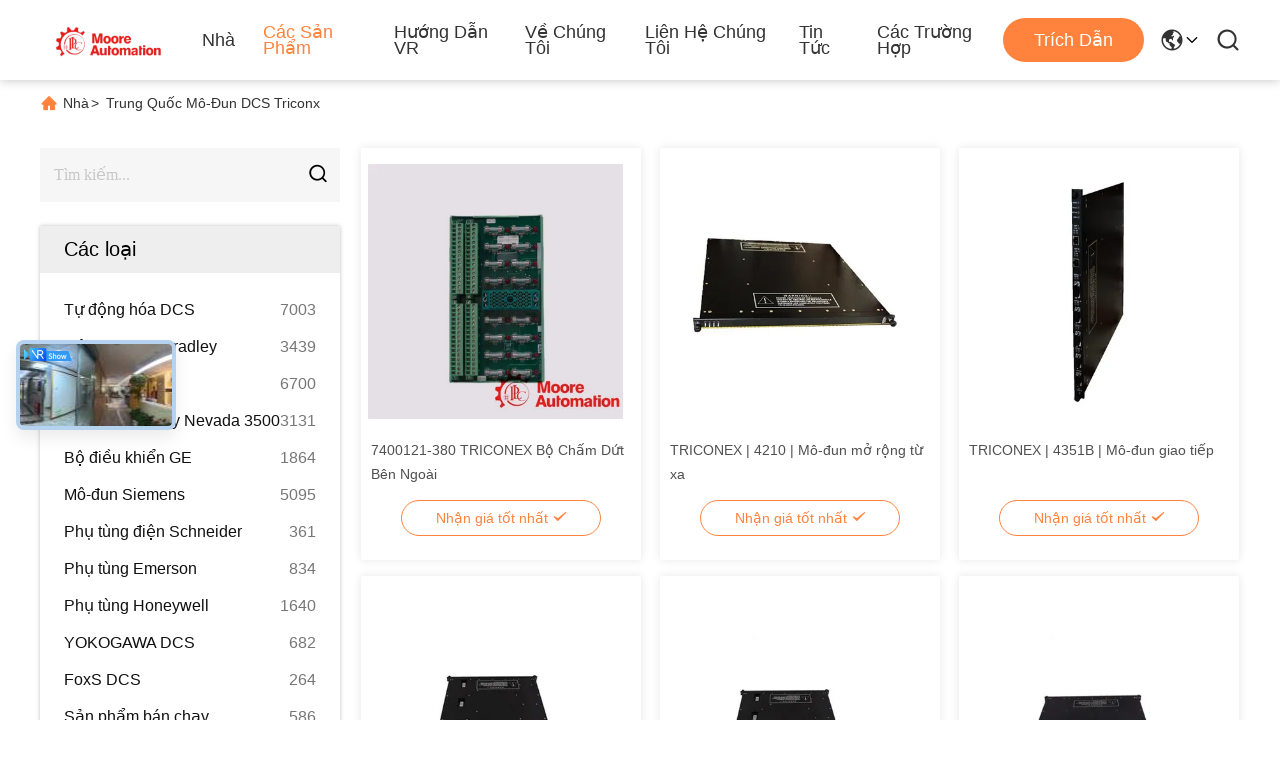

--- FILE ---
content_type: text/html
request_url: http://vietnamese.automationdcs.com/supplier-185276-triconex-dcs-module
body_size: 25249
content:

<!DOCTYPE html>
<html lang="vi">
<head>
	<meta charset="utf-8">
	<meta http-equiv="X-UA-Compatible" content="IE=edge">
	<meta name="viewport" content="width=device-width, initial-scale=1.0, maximum-scale=5.1">
    <title>Mô-đun DCS Triconx nhà máy, mua chất lượng tốt Mô-đun DCS Triconx các sản phẩm từ Trung Quốc</title>
    <meta name="keywords" content="Trung Quốc Mô-đun DCS Triconx, Mô-đun DCS Triconx nhà máy, Mua Mô-đun DCS Triconx, chất lượng tốt Mô-đun DCS Triconx" />
    <meta name="description" content="Mua giá thấp Mô-đun DCS Triconx từ Mô-đun DCS Triconx nhà máy, Chúng tôi cung cấp chất lượng tốt Mô-đun DCS Triconx từ Trung Quốc." />
     <link rel='preload'
					  href=/photo/automationdcs/sitetpl/style/commonV2.css?ver=1717549602 as='style'><link type='text/css' rel='stylesheet'
					  href=/photo/automationdcs/sitetpl/style/commonV2.css?ver=1717549602 media='all'><meta name="google-site-verification" content="DFNDSP_xa2DP71GN20Ep4Gn38cIg6iWjDdTPLBk9QMY" /><meta property="og:title" content="Mô-đun DCS Triconx nhà máy, mua chất lượng tốt Mô-đun DCS Triconx các sản phẩm từ Trung Quốc" />
<meta property="og:description" content="Mua giá thấp Mô-đun DCS Triconx từ Mô-đun DCS Triconx nhà máy, Chúng tôi cung cấp chất lượng tốt Mô-đun DCS Triconx từ Trung Quốc." />
<meta property="og:type" content="product" />
<meta property="og:availability" content="instock" />
<meta property="og:site_name" content="MOORE AUTOMATION LIMITED" />
<meta property="og:url" content="https://vietnamese.automationdcs.com/supplier-185276-triconex-dcs-module" />
<meta property="og:image" content="https://vietnamese.automationdcs.com/photo/pt208601178-7400121_380_triconex_external_terminator.jpg" />
<link rel="canonical" href="https://vietnamese.automationdcs.com/supplier-185276-triconex-dcs-module" />
<link rel="alternate" href="http://m.vietnamese.automationdcs.com/supplier-185276-triconex-dcs-module" media="only screen and (max-width: 640px)" />
<link rel="stylesheet" type="text/css" href="/js/guidefirstcommon.css" />
<style type="text/css">
/*<![CDATA[*/
.consent__cookie {position: fixed;top: 0;left: 0;width: 100%;height: 0%;z-index: 100000;}.consent__cookie_bg {position: fixed;top: 0;left: 0;width: 100%;height: 100%;background: #000;opacity: .6;display: none }.consent__cookie_rel {position: fixed;bottom:0;left: 0;width: 100%;background: #fff;display: -webkit-box;display: -ms-flexbox;display: flex;flex-wrap: wrap;padding: 24px 80px;-webkit-box-sizing: border-box;box-sizing: border-box;-webkit-box-pack: justify;-ms-flex-pack: justify;justify-content: space-between;-webkit-transition: all ease-in-out .3s;transition: all ease-in-out .3s }.consent__close {position: absolute;top: 20px;right: 20px;cursor: pointer }.consent__close svg {fill: #777 }.consent__close:hover svg {fill: #000 }.consent__cookie_box {flex: 1;word-break: break-word;}.consent__warm {color: #777;font-size: 16px;margin-bottom: 12px;line-height: 19px }.consent__title {color: #333;font-size: 20px;font-weight: 600;margin-bottom: 12px;line-height: 23px }.consent__itxt {color: #333;font-size: 14px;margin-bottom: 12px;display: -webkit-box;display: -ms-flexbox;display: flex;-webkit-box-align: center;-ms-flex-align: center;align-items: center }.consent__itxt i {display: -webkit-inline-box;display: -ms-inline-flexbox;display: inline-flex;width: 28px;height: 28px;border-radius: 50%;background: #e0f9e9;margin-right: 8px;-webkit-box-align: center;-ms-flex-align: center;align-items: center;-webkit-box-pack: center;-ms-flex-pack: center;justify-content: center }.consent__itxt svg {fill: #3ca860 }.consent__txt {color: #a6a6a6;font-size: 14px;margin-bottom: 8px;line-height: 17px }.consent__btns {display: -webkit-box;display: -ms-flexbox;display: flex;-webkit-box-orient: vertical;-webkit-box-direction: normal;-ms-flex-direction: column;flex-direction: column;-webkit-box-pack: center;-ms-flex-pack: center;justify-content: center;flex-shrink: 0;}.consent__btn {width: 280px;height: 40px;line-height: 40px;text-align: center;background: #3ca860;color: #fff;border-radius: 4px;margin: 8px 0;-webkit-box-sizing: border-box;box-sizing: border-box;cursor: pointer;font-size:14px}.consent__btn:hover {background: #00823b }.consent__btn.empty {color: #3ca860;border: 1px solid #3ca860;background: #fff }.consent__btn.empty:hover {background: #3ca860;color: #fff }.open .consent__cookie_bg {display: block }.open .consent__cookie_rel {bottom: 0 }@media (max-width: 760px) {.consent__btns {width: 100%;align-items: center;}.consent__cookie_rel {padding: 20px 24px }}.consent__cookie.open {display: block;}.consent__cookie {display: none;}
/*]]>*/
</style>
<style type="text/css">
/*<![CDATA[*/
@media only screen and (max-width:640px){.contact_now_dialog .content-wrap .desc{background-image:url(/images/cta_images/bg_s.png) !important}}.contact_now_dialog .content-wrap .content-wrap_header .cta-close{background-image:url(/images/cta_images/sprite.png) !important}.contact_now_dialog .content-wrap .desc{background-image:url(/images/cta_images/bg_l.png) !important}.contact_now_dialog .content-wrap .cta-btn i{background-image:url(/images/cta_images/sprite.png) !important}.contact_now_dialog .content-wrap .head-tip img{content:url(/images/cta_images/cta_contact_now.png) !important}.cusim{background-image:url(/images/imicon/im.svg) !important}.cuswa{background-image:url(/images/imicon/wa.png) !important}.cusall{background-image:url(/images/imicon/allchat.svg) !important}
/*]]>*/
</style>
<script type="text/javascript" src="/js/guidefirstcommon.js"></script>
<script type="text/javascript">
/*<![CDATA[*/
window.isvideotpl = 0;window.detailurl = '';
var colorUrl = '';var isShowGuide = 2;var showGuideColor = 0;var im_appid = 10003;var im_msg="Good day, what product are you looking for?";

var cta_cid = 16478;var use_defaulProductInfo = 1;var cta_pid = 0;var test_company = 0;var webim_domain = '';var company_type = 0;var cta_equipment = 'pc'; var setcookie = 'setwebimCookie(0,0,0)'; var whatsapplink = "https://wa.me/8618020776792?text=Hi%2C+MOORE+AUTOMATION+LIMITED%2C+I%27m+interested+in+your+products."; function insertMeta(){var str = '<meta name="mobile-web-app-capable" content="yes" /><meta name="viewport" content="width=device-width, initial-scale=1.0" />';document.head.insertAdjacentHTML('beforeend',str);} var element = document.querySelector('a.footer_webim_a[href="/webim/webim_tab.html"]');if (element) {element.parentNode.removeChild(element);}

var colorUrl = '';
var aisearch = 0;
var selfUrl = '';
window.playerReportUrl='/vod/view_count/report';
var query_string = ["Products","Show",185276];
var g_tp = '';
var customtplcolor = 99713;
var str_chat = 'trò chuyện';
				var str_call_now = 'Gọi ngay đi.';
var str_chat_now = 'nói chuyện ngay.';
var str_contact1 = 'Nhận giá tốt nhất';var str_chat_lang='vietnamese';var str_contact2 = 'Nhận Price';var str_contact2 = 'Giá tốt nhất';var str_contact = 'liên hệ';
window.predomainsub = "";
/*]]>*/
</script>
</head>
<body>
<img src="/logo.gif" style="display:none" alt="logo"/>
<a style="display: none!important;" title="MOORE AUTOMATION LIMITED" class="float-inquiry" href="/contactnow.html" onclick='setinquiryCookie("{\"showproduct\":0,\"pid\":0,\"name\":\"\",\"source_url\":\"\",\"picurl\":\"\",\"propertyDetail\":[],\"username\":\"Miss. Miya\",\"viewTime\":\"L\\u00e2n \\u0111\\u0103ng nh\\u00e2\\u0323p cu\\u00f4i : 0 gi\\u1edd 34 t\\u1eeb ph\\u00fat c\\u00e1ch \\u0111\\u00e2y\",\"subject\":\"H\\u00e3y b\\u00e1o cho ch\\u00fang t\\u00f4i\",\"countrycode\":\"\"}");'></a>
<script>
var originProductInfo = '';
var originProductInfo = {"showproduct":1,"pid":"54014610","name":"7400121-380 TRICONEX B\u1ed9 Ch\u1ea5m D\u1ee9t B\u00ean Ngo\u00e0i","source_url":"\/sale-54014610-7400121-380-triconex-external-terminator.html","picurl":"\/photo\/pd208601178-7400121_380_triconex_external_terminator.jpg","propertyDetail":[["S\u1ef1 mi\u00eau t\u1ea3","K\u1ebb h\u1ee7y di\u1ec7t b\u00ean ngo\u00e0i"],["S\u1ed1 ph\u1ea7n","7400121-380"],["Th\u01b0\u01a1ng hi\u1ec7u","triconex"],["\u1ee8ng d\u1ee5ng","Nh\u00e0 m\u00e1y \u0111i\u1ec7n h\u1ea1t nh\u00e2n"]],"company_name":null,"picurl_c":"\/photo\/pc208601178-7400121_380_triconex_external_terminator.jpg","price":"inquiry","username":"miya","viewTime":"L\u00e2n \u0111\u0103ng nh\u00e2\u0323p cu\u00f4i : 1 gi\u1edd 34 t\u1eeb ph\u00fat c\u00e1ch \u0111\u00e2y","subject":"Nh\u1eefng g\u00ec l\u00e0 gi\u00e1 FOB tr\u00ean c\u1ee7a b\u1ea1n","countrycode":""};
var save_url = "/contactsave.html";
var update_url = "/updateinquiry.html";
var productInfo = {};
var defaulProductInfo = {};
var myDate = new Date();
var curDate = myDate.getFullYear()+'-'+(parseInt(myDate.getMonth())+1)+'-'+myDate.getDate();
var message = '';
var default_pop = 1;
var leaveMessageDialog = document.getElementsByClassName('leave-message-dialog')[0]; // 获取弹层
var _$$ = function (dom) {
    return document.querySelectorAll(dom);
};
resInfo = originProductInfo;
resInfo['name'] = resInfo['name'] || '';
defaulProductInfo.pid = resInfo['pid'];
defaulProductInfo.productName = resInfo['name'] ?? '';
defaulProductInfo.productInfo = resInfo['propertyDetail'];
defaulProductInfo.productImg = resInfo['picurl_c'];
defaulProductInfo.subject = resInfo['subject'] ?? '';
defaulProductInfo.productImgAlt = resInfo['name'] ?? '';
var inquirypopup_tmp = 1;
var message = 'Kính thưa,'+'\r\n'+""+' '+trim(resInfo['name'])+", bạn có thể gửi cho tôi thêm chi tiết như loại, kích thước, MOQ, vật liệu, v.v."+'\r\n'+""+'\r\n'+"Chờ hồi âm của bạn.";
var message_1 = 'Kính thưa,'+'\r\n'+""+' '+trim(resInfo['name'])+", bạn có thể gửi cho tôi thêm chi tiết như loại, kích thước, MOQ, vật liệu, v.v."+'\r\n'+""+'\r\n'+"Chờ hồi âm của bạn.";
var message_2 = 'Xin chào,'+'\r\n'+"Tôi đang tìm kiếm"+' '+trim(resInfo['name'])+", xin vui lòng gửi cho tôi giá cả, đặc điểm kỹ thuật và hình ảnh."+'\r\n'+"Phản hồi nhanh chóng của bạn sẽ được đánh giá cao."+'\r\n'+"Hãy liên hệ với tôi để biết thêm thông tin."+'\r\n'+"Cảm ơn rất nhiều.";
var message_3 = 'Xin chào,'+'\r\n'+trim(resInfo['name'])+' '+"đáp ứng mong đợi của tôi."+'\r\n'+"Vui lòng cho tôi giá tốt nhất và một số thông tin sản phẩm khác."+'\r\n'+"Hãy liên hệ với tôi qua thư của tôi."+'\r\n'+"Cảm ơn rất nhiều.";

var message_4 = 'Kính thưa,'+'\r\n'+"Giá FOB của bạn là bao nhiêu"+' '+trim(resInfo['name'])+'?'+'\r\n'+"Tên cảng nào gần nhất?"+'\r\n'+"Vui lòng trả lời tôi càng sớm càng tốt, sẽ tốt hơn nếu chia sẻ thêm thông tin."+'\r\n'+"Trân trọng!";
var message_5 = 'Xin chào,'+'\r\n'+"Tôi rất quan tâm đến bạn"+' '+trim(resInfo['name'])+'.'+'\r\n'+"Vui lòng gửi cho tôi chi tiết sản phẩm của bạn."+'\r\n'+"Mong nhận được hồi âm nhanh chóng của bạn."+'\r\n'+"Hãy liên hệ với tôi qua thư."+'\r\n'+"Trân trọng!";

var message_6 = 'Kính thưa,'+'\r\n'+"Vui lòng cung cấp cho chúng tôi thông tin về"+' '+trim(resInfo['name'])+", chẳng hạn như loại, kích thước, chất liệu, và tất nhiên là giá cả tốt nhất."+'\r\n'+"Mong nhận được hồi âm nhanh chóng của bạn."+'\r\n'+"Cho tôi biết!";
var message_7 = 'Kính thưa,'+'\r\n'+"Bạn có thể cung cấp"+' '+trim(resInfo['name'])+" cho chúng tôi?"+'\r\n'+"Đầu tiên chúng tôi muốn có một bảng giá và một số thông tin chi tiết về sản phẩm."+'\r\n'+"Tôi hy vọng sẽ nhận được trả lời càng sớm càng tốt và mong được hợp tác."+'\r\n'+"Cảm ơn rât nhiều.";
var message_8 = 'Chào,'+'\r\n'+"Tôi đang tìm kiếm"+' '+trim(resInfo['name'])+", xin vui lòng cho tôi một số thông tin sản phẩm chi tiết hơn."+'\r\n'+"Tôi mong được trả lời của bạn."+'\r\n'+"Cho tôi biết!";
var message_9 = 'Xin chào,'+'\r\n'+"Của bạn"+' '+trim(resInfo['name'])+" đáp ứng yêu cầu của tôi rất tốt."+'\r\n'+"Xin vui lòng gửi cho tôi giá cả, thông số kỹ thuật và mô hình tương tự sẽ được."+'\r\n'+"Hãy trò chuyện với tôi."+'\r\n'+"";
var message_10 = 'Kính thưa,'+'\r\n'+"Tôi muốn biết thêm về các chi tiết và báo giá của"+' '+trim(resInfo['name'])+'.'+'\r\n'+"Cứ tự nhiên liên lạc tôi."+'\r\n'+"Trân trọng!";

var r = getRandom(1,10);

defaulProductInfo.message = eval("message_"+r);
    defaulProductInfo.message = eval("message_"+r);
        var mytAjax = {

    post: function(url, data, fn) {
        var xhr = new XMLHttpRequest();
        xhr.open("POST", url, true);
        xhr.setRequestHeader("Content-Type", "application/x-www-form-urlencoded;charset=UTF-8");
        xhr.setRequestHeader("X-Requested-With", "XMLHttpRequest");
        xhr.setRequestHeader('Content-Type','text/plain;charset=UTF-8');
        xhr.onreadystatechange = function() {
            if(xhr.readyState == 4 && (xhr.status == 200 || xhr.status == 304)) {
                fn.call(this, xhr.responseText);
            }
        };
        xhr.send(data);
    },

    postform: function(url, data, fn) {
        var xhr = new XMLHttpRequest();
        xhr.open("POST", url, true);
        xhr.setRequestHeader("X-Requested-With", "XMLHttpRequest");
        xhr.onreadystatechange = function() {
            if(xhr.readyState == 4 && (xhr.status == 200 || xhr.status == 304)) {
                fn.call(this, xhr.responseText);
            }
        };
        xhr.send(data);
    }
};
/*window.onload = function(){
    leaveMessageDialog = document.getElementsByClassName('leave-message-dialog')[0];
    if (window.localStorage.recordDialogStatus=='undefined' || (window.localStorage.recordDialogStatus!='undefined' && window.localStorage.recordDialogStatus != curDate)) {
        setTimeout(function(){
            if(parseInt(inquirypopup_tmp%10) == 1){
                creatDialog(defaulProductInfo, 1);
            }
        }, 6000);
    }
};*/
function trim(str)
{
    str = str.replace(/(^\s*)/g,"");
    return str.replace(/(\s*$)/g,"");
};
function getRandom(m,n){
    var num = Math.floor(Math.random()*(m - n) + n);
    return num;
};
function strBtn(param) {

    var starattextarea = document.getElementById("textareamessage").value.length;
    var email = document.getElementById("startEmail").value;

    var default_tip = document.querySelectorAll(".watermark_container").length;
    if (20 < starattextarea && starattextarea < 3000) {
        if(default_tip>0){
            document.getElementById("textareamessage1").parentNode.parentNode.nextElementSibling.style.display = "none";
        }else{
            document.getElementById("textareamessage1").parentNode.nextElementSibling.style.display = "none";
        }

    } else {
        if(default_tip>0){
            document.getElementById("textareamessage1").parentNode.parentNode.nextElementSibling.style.display = "block";
        }else{
            document.getElementById("textareamessage1").parentNode.nextElementSibling.style.display = "block";
        }

        return;
    }

    // var re = /^([a-zA-Z0-9_-])+@([a-zA-Z0-9_-])+\.([a-zA-Z0-9_-])+/i;/*邮箱不区分大小写*/
    var re = /^[a-zA-Z0-9][\w-]*(\.?[\w-]+)*@[a-zA-Z0-9-]+(\.[a-zA-Z0-9]+)+$/i;
    if (!re.test(email)) {
        document.getElementById("startEmail").nextElementSibling.style.display = "block";
        return;
    } else {
        document.getElementById("startEmail").nextElementSibling.style.display = "none";
    }

    var subject = document.getElementById("pop_subject").value;
    var pid = document.getElementById("pop_pid").value;
    var message = document.getElementById("textareamessage").value;
    var sender_email = document.getElementById("startEmail").value;
    var tel = '';
    if (document.getElementById("tel0") != undefined && document.getElementById("tel0") != '')
        tel = document.getElementById("tel0").value;
    var form_serialize = '&tel='+tel;

    form_serialize = form_serialize.replace(/\+/g, "%2B");
    mytAjax.post(save_url,"pid="+pid+"&subject="+subject+"&email="+sender_email+"&message="+(message)+form_serialize,function(res){
        var mes = JSON.parse(res);
        if(mes.status == 200){
            var iid = mes.iid;
            document.getElementById("pop_iid").value = iid;
            document.getElementById("pop_uuid").value = mes.uuid;

            if(typeof gtag_report_conversion === "function"){
                gtag_report_conversion();//执行统计js代码
            }
            if(typeof fbq === "function"){
                fbq('track','Purchase');//执行统计js代码
            }
        }
    });
    for (var index = 0; index < document.querySelectorAll(".dialog-content-pql").length; index++) {
        document.querySelectorAll(".dialog-content-pql")[index].style.display = "none";
    };
    $('#idphonepql').val(tel);
    document.getElementById("dialog-content-pql-id").style.display = "block";
    ;
};
function twoBtnOk(param) {

    var selectgender = document.getElementById("Mr").innerHTML;
    var iid = document.getElementById("pop_iid").value;
    var sendername = document.getElementById("idnamepql").value;
    var senderphone = document.getElementById("idphonepql").value;
    var sendercname = document.getElementById("idcompanypql").value;
    var uuid = document.getElementById("pop_uuid").value;
    var gender = 2;
    if(selectgender == 'Mr.') gender = 0;
    if(selectgender == 'Mrs.') gender = 1;
    var pid = document.getElementById("pop_pid").value;
    var form_serialize = '';

        form_serialize = form_serialize.replace(/\+/g, "%2B");

    mytAjax.post(update_url,"iid="+iid+"&gender="+gender+"&uuid="+uuid+"&name="+(sendername)+"&tel="+(senderphone)+"&company="+(sendercname)+form_serialize,function(res){});

    for (var index = 0; index < document.querySelectorAll(".dialog-content-pql").length; index++) {
        document.querySelectorAll(".dialog-content-pql")[index].style.display = "none";
    };
    document.getElementById("dialog-content-pql-ok").style.display = "block";

};
function toCheckMust(name) {
    $('#'+name+'error').hide();
}
function handClidk(param) {
    var starattextarea = document.getElementById("textareamessage1").value.length;
    var email = document.getElementById("startEmail1").value;
    var default_tip = document.querySelectorAll(".watermark_container").length;
    if (20 < starattextarea && starattextarea < 3000) {
        if(default_tip>0){
            document.getElementById("textareamessage1").parentNode.parentNode.nextElementSibling.style.display = "none";
        }else{
            document.getElementById("textareamessage1").parentNode.nextElementSibling.style.display = "none";
        }

    } else {
        if(default_tip>0){
            document.getElementById("textareamessage1").parentNode.parentNode.nextElementSibling.style.display = "block";
        }else{
            document.getElementById("textareamessage1").parentNode.nextElementSibling.style.display = "block";
        }

        return;
    }

    // var re = /^([a-zA-Z0-9_-])+@([a-zA-Z0-9_-])+\.([a-zA-Z0-9_-])+/i;
    var re = /^[a-zA-Z0-9][\w-]*(\.?[\w-]+)*@[a-zA-Z0-9-]+(\.[a-zA-Z0-9]+)+$/i;
    if (!re.test(email)) {
        document.getElementById("startEmail1").nextElementSibling.style.display = "block";
        return;
    } else {
        document.getElementById("startEmail1").nextElementSibling.style.display = "none";
    }

    var subject = document.getElementById("pop_subject").value;
    var pid = document.getElementById("pop_pid").value;
    var message = document.getElementById("textareamessage1").value;
    var sender_email = document.getElementById("startEmail1").value;
    var form_serialize = tel = '';
    if (document.getElementById("tel1") != undefined && document.getElementById("tel1") != '')
        tel = document.getElementById("tel1").value;
        mytAjax.post(save_url,"email="+sender_email+"&tel="+tel+"&pid="+pid+"&message="+message+"&subject="+subject+form_serialize,function(res){

        var mes = JSON.parse(res);
        if(mes.status == 200){
            var iid = mes.iid;
            document.getElementById("pop_iid").value = iid;
            document.getElementById("pop_uuid").value = mes.uuid;
            if(typeof gtag_report_conversion === "function"){
                gtag_report_conversion();//执行统计js代码
            }
        }

    });
    for (var index = 0; index < document.querySelectorAll(".dialog-content-pql").length; index++) {
        document.querySelectorAll(".dialog-content-pql")[index].style.display = "none";
    };
    $('#idphonepql').val(tel);
    document.getElementById("dialog-content-pql-id").style.display = "block";

};
window.addEventListener('load', function () {
    $('.checkbox-wrap label').each(function(){
        if($(this).find('input').prop('checked')){
            $(this).addClass('on')
        }else {
            $(this).removeClass('on')
        }
    })
    $(document).on('click', '.checkbox-wrap label' , function(ev){
        if (ev.target.tagName.toUpperCase() != 'INPUT') {
            $(this).toggleClass('on')
        }
    })
})

function hand_video(pdata) {
    data = JSON.parse(pdata);
    productInfo.productName = data.productName;
    productInfo.productInfo = data.productInfo;
    productInfo.productImg = data.productImg;
    productInfo.subject = data.subject;

    var message = 'Kính thưa,'+'\r\n'+""+' '+trim(data.productName)+", bạn có thể gửi cho tôi thêm chi tiết như loại, kích thước, số lượng, chất liệu, v.v."+'\r\n'+""+'\r\n'+"Chờ hồi âm của bạn.";

    var message = 'Kính thưa,'+'\r\n'+""+' '+trim(data.productName)+", bạn có thể gửi cho tôi thêm chi tiết như loại, kích thước, MOQ, vật liệu, v.v."+'\r\n'+""+'\r\n'+"Chờ hồi âm của bạn.";
    var message_1 = 'Kính thưa,'+'\r\n'+""+' '+trim(data.productName)+", bạn có thể gửi cho tôi thêm chi tiết như loại, kích thước, MOQ, vật liệu, v.v."+'\r\n'+""+'\r\n'+"Chờ hồi âm của bạn.";
    var message_2 = 'Xin chào,'+'\r\n'+"Tôi đang tìm kiếm"+' '+trim(data.productName)+", xin vui lòng gửi cho tôi giá cả, đặc điểm kỹ thuật và hình ảnh."+'\r\n'+"Phản hồi nhanh chóng của bạn sẽ được đánh giá cao."+'\r\n'+"Hãy liên hệ với tôi để biết thêm thông tin."+'\r\n'+"Cảm ơn rất nhiều.";
    var message_3 = 'Xin chào,'+'\r\n'+trim(data.productName)+' '+"đáp ứng mong đợi của tôi."+'\r\n'+"Vui lòng cho tôi giá tốt nhất và một số thông tin sản phẩm khác."+'\r\n'+"Hãy liên hệ với tôi qua thư của tôi."+'\r\n'+"Cảm ơn rất nhiều.";

    var message_4 = 'Kính thưa,'+'\r\n'+"Giá FOB của bạn là bao nhiêu"+' '+trim(data.productName)+'?'+'\r\n'+"Tên cảng nào gần nhất?"+'\r\n'+"Vui lòng trả lời tôi càng sớm càng tốt, sẽ tốt hơn nếu chia sẻ thêm thông tin."+'\r\n'+"Trân trọng!";
    var message_5 = 'Xin chào,'+'\r\n'+"Tôi rất quan tâm đến bạn"+' '+trim(data.productName)+'.'+'\r\n'+"Vui lòng gửi cho tôi chi tiết sản phẩm của bạn."+'\r\n'+"Mong nhận được hồi âm nhanh chóng của bạn."+'\r\n'+"Hãy liên hệ với tôi qua thư."+'\r\n'+"Trân trọng!";

    var message_6 = 'Kính thưa,'+'\r\n'+"Vui lòng cung cấp cho chúng tôi thông tin về"+' '+trim(data.productName)+", chẳng hạn như loại, kích thước, chất liệu, và tất nhiên là giá cả tốt nhất."+'\r\n'+"Mong nhận được hồi âm nhanh chóng của bạn."+'\r\n'+"Cho tôi biết!";
    var message_7 = 'Kính thưa,'+'\r\n'+"Bạn có thể cung cấp"+' '+trim(data.productName)+" cho chúng tôi?"+'\r\n'+"Đầu tiên chúng tôi muốn có một bảng giá và một số thông tin chi tiết về sản phẩm."+'\r\n'+"Tôi hy vọng sẽ nhận được trả lời càng sớm càng tốt và mong được hợp tác."+'\r\n'+"Cảm ơn rât nhiều.";
    var message_8 = 'Chào,'+'\r\n'+"Tôi đang tìm kiếm"+' '+trim(data.productName)+", xin vui lòng cho tôi một số thông tin sản phẩm chi tiết hơn."+'\r\n'+"Tôi mong được trả lời của bạn."+'\r\n'+"Cho tôi biết!";
    var message_9 = 'Xin chào,'+'\r\n'+"Của bạn"+' '+trim(data.productName)+" đáp ứng yêu cầu của tôi rất tốt."+'\r\n'+"Xin vui lòng gửi cho tôi giá cả, thông số kỹ thuật và mô hình tương tự sẽ được."+'\r\n'+"Hãy trò chuyện với tôi."+'\r\n'+"";
    var message_10 = 'Kính thưa,'+'\r\n'+"Tôi muốn biết thêm về các chi tiết và báo giá của"+' '+trim(data.productName)+'.'+'\r\n'+"Cứ tự nhiên liên lạc tôi."+'\r\n'+"Trân trọng!";

    var r = getRandom(1,10);

    productInfo.message = eval("message_"+r);
            if(parseInt(inquirypopup_tmp/10) == 1){
        productInfo.message = "";
    }
    productInfo.pid = data.pid;
    creatDialog(productInfo, 2);
};

function handDialog(pdata) {
    data = JSON.parse(pdata);
    productInfo.productName = data.productName;
    productInfo.productInfo = data.productInfo;
    productInfo.productImg = data.productImg;
    productInfo.subject = data.subject;

    var message = 'Kính thưa,'+'\r\n'+""+' '+trim(data.productName)+", bạn có thể gửi cho tôi thêm chi tiết như loại, kích thước, số lượng, chất liệu, v.v."+'\r\n'+""+'\r\n'+"Chờ hồi âm của bạn.";

    var message = 'Kính thưa,'+'\r\n'+""+' '+trim(data.productName)+", bạn có thể gửi cho tôi thêm chi tiết như loại, kích thước, MOQ, vật liệu, v.v."+'\r\n'+""+'\r\n'+"Chờ hồi âm của bạn.";
    var message_1 = 'Kính thưa,'+'\r\n'+""+' '+trim(data.productName)+", bạn có thể gửi cho tôi thêm chi tiết như loại, kích thước, MOQ, vật liệu, v.v."+'\r\n'+""+'\r\n'+"Chờ hồi âm của bạn.";
    var message_2 = 'Xin chào,'+'\r\n'+"Tôi đang tìm kiếm"+' '+trim(data.productName)+", xin vui lòng gửi cho tôi giá cả, đặc điểm kỹ thuật và hình ảnh."+'\r\n'+"Phản hồi nhanh chóng của bạn sẽ được đánh giá cao."+'\r\n'+"Hãy liên hệ với tôi để biết thêm thông tin."+'\r\n'+"Cảm ơn rất nhiều.";
    var message_3 = 'Xin chào,'+'\r\n'+trim(data.productName)+' '+"đáp ứng mong đợi của tôi."+'\r\n'+"Vui lòng cho tôi giá tốt nhất và một số thông tin sản phẩm khác."+'\r\n'+"Hãy liên hệ với tôi qua thư của tôi."+'\r\n'+"Cảm ơn rất nhiều.";

    var message_4 = 'Kính thưa,'+'\r\n'+"Giá FOB của bạn là bao nhiêu"+' '+trim(data.productName)+'?'+'\r\n'+"Tên cảng nào gần nhất?"+'\r\n'+"Vui lòng trả lời tôi càng sớm càng tốt, sẽ tốt hơn nếu chia sẻ thêm thông tin."+'\r\n'+"Trân trọng!";
    var message_5 = 'Xin chào,'+'\r\n'+"Tôi rất quan tâm đến bạn"+' '+trim(data.productName)+'.'+'\r\n'+"Vui lòng gửi cho tôi chi tiết sản phẩm của bạn."+'\r\n'+"Mong nhận được hồi âm nhanh chóng của bạn."+'\r\n'+"Hãy liên hệ với tôi qua thư."+'\r\n'+"Trân trọng!";

    var message_6 = 'Kính thưa,'+'\r\n'+"Vui lòng cung cấp cho chúng tôi thông tin về"+' '+trim(data.productName)+", chẳng hạn như loại, kích thước, chất liệu, và tất nhiên là giá cả tốt nhất."+'\r\n'+"Mong nhận được hồi âm nhanh chóng của bạn."+'\r\n'+"Cho tôi biết!";
    var message_7 = 'Kính thưa,'+'\r\n'+"Bạn có thể cung cấp"+' '+trim(data.productName)+" cho chúng tôi?"+'\r\n'+"Đầu tiên chúng tôi muốn có một bảng giá và một số thông tin chi tiết về sản phẩm."+'\r\n'+"Tôi hy vọng sẽ nhận được trả lời càng sớm càng tốt và mong được hợp tác."+'\r\n'+"Cảm ơn rât nhiều.";
    var message_8 = 'Chào,'+'\r\n'+"Tôi đang tìm kiếm"+' '+trim(data.productName)+", xin vui lòng cho tôi một số thông tin sản phẩm chi tiết hơn."+'\r\n'+"Tôi mong được trả lời của bạn."+'\r\n'+"Cho tôi biết!";
    var message_9 = 'Xin chào,'+'\r\n'+"Của bạn"+' '+trim(data.productName)+" đáp ứng yêu cầu của tôi rất tốt."+'\r\n'+"Xin vui lòng gửi cho tôi giá cả, thông số kỹ thuật và mô hình tương tự sẽ được."+'\r\n'+"Hãy trò chuyện với tôi."+'\r\n'+"";
    var message_10 = 'Kính thưa,'+'\r\n'+"Tôi muốn biết thêm về các chi tiết và báo giá của"+' '+trim(data.productName)+'.'+'\r\n'+"Cứ tự nhiên liên lạc tôi."+'\r\n'+"Trân trọng!";

    var r = getRandom(1,10);
    productInfo.message = eval("message_"+r);
            if(parseInt(inquirypopup_tmp/10) == 1){
        productInfo.message = "";
    }
    productInfo.pid = data.pid;
    creatDialog(productInfo, 2);
};

function closepql(param) {

    leaveMessageDialog.style.display = 'none';
};

function closepql2(param) {

    for (var index = 0; index < document.querySelectorAll(".dialog-content-pql").length; index++) {
        document.querySelectorAll(".dialog-content-pql")[index].style.display = "none";
    };
    document.getElementById("dialog-content-pql-ok").style.display = "block";
};

function decodeHtmlEntities(str) {
    var tempElement = document.createElement('div');
    tempElement.innerHTML = str;
    return tempElement.textContent || tempElement.innerText || '';
}

function initProduct(productInfo,type){

    productInfo.productName = decodeHtmlEntities(productInfo.productName);
    productInfo.message = decodeHtmlEntities(productInfo.message);

    leaveMessageDialog = document.getElementsByClassName('leave-message-dialog')[0];
    leaveMessageDialog.style.display = "block";
    if(type == 3){
        var popinquiryemail = document.getElementById("popinquiryemail").value;
        _$$("#startEmail1")[0].value = popinquiryemail;
    }else{
        _$$("#startEmail1")[0].value = "";
    }
    _$$("#startEmail")[0].value = "";
    _$$("#idnamepql")[0].value = "";
    _$$("#idphonepql")[0].value = "";
    _$$("#idcompanypql")[0].value = "";

    _$$("#pop_pid")[0].value = productInfo.pid;
    _$$("#pop_subject")[0].value = productInfo.subject;
    
    if(parseInt(inquirypopup_tmp/10) == 1){
        productInfo.message = "";
    }

    _$$("#textareamessage1")[0].value = productInfo.message;
    _$$("#textareamessage")[0].value = productInfo.message;

    _$$("#dialog-content-pql-id .titlep")[0].innerHTML = productInfo.productName;
    _$$("#dialog-content-pql-id img")[0].setAttribute("src", productInfo.productImg);
    _$$("#dialog-content-pql-id img")[0].setAttribute("alt", productInfo.productImgAlt);

    _$$("#dialog-content-pql-id-hand img")[0].setAttribute("src", productInfo.productImg);
    _$$("#dialog-content-pql-id-hand img")[0].setAttribute("alt", productInfo.productImgAlt);
    _$$("#dialog-content-pql-id-hand .titlep")[0].innerHTML = productInfo.productName;

    if (productInfo.productInfo.length > 0) {
        var ul2, ul;
        ul = document.createElement("ul");
        for (var index = 0; index < productInfo.productInfo.length; index++) {
            var el = productInfo.productInfo[index];
            var li = document.createElement("li");
            var span1 = document.createElement("span");
            span1.innerHTML = el[0] + ":";
            var span2 = document.createElement("span");
            span2.innerHTML = el[1];
            li.appendChild(span1);
            li.appendChild(span2);
            ul.appendChild(li);

        }
        ul2 = ul.cloneNode(true);
        if (type === 1) {
            _$$("#dialog-content-pql-id .left")[0].replaceChild(ul, _$$("#dialog-content-pql-id .left ul")[0]);
        } else {
            _$$("#dialog-content-pql-id-hand .left")[0].replaceChild(ul2, _$$("#dialog-content-pql-id-hand .left ul")[0]);
            _$$("#dialog-content-pql-id .left")[0].replaceChild(ul, _$$("#dialog-content-pql-id .left ul")[0]);
        }
    };
    for (var index = 0; index < _$$("#dialog-content-pql-id .right ul li").length; index++) {
        _$$("#dialog-content-pql-id .right ul li")[index].addEventListener("click", function (params) {
            _$$("#dialog-content-pql-id .right #Mr")[0].innerHTML = this.innerHTML
        }, false)

    };

};
function closeInquiryCreateDialog() {
    document.getElementById("xuanpan_dialog_box_pql").style.display = "none";
};
function showInquiryCreateDialog() {
    document.getElementById("xuanpan_dialog_box_pql").style.display = "block";
};
function submitPopInquiry(){
    var message = document.getElementById("inquiry_message").value;
    var email = document.getElementById("inquiry_email").value;
    var subject = defaulProductInfo.subject;
    var pid = defaulProductInfo.pid;
    if (email === undefined) {
        showInquiryCreateDialog();
        document.getElementById("inquiry_email").style.border = "1px solid red";
        return false;
    };
    if (message === undefined) {
        showInquiryCreateDialog();
        document.getElementById("inquiry_message").style.border = "1px solid red";
        return false;
    };
    if (email.search(/^\w+((-\w+)|(\.\w+))*\@[A-Za-z0-9]+((\.|-)[A-Za-z0-9]+)*\.[A-Za-z0-9]+$/) == -1) {
        document.getElementById("inquiry_email").style.border= "1px solid red";
        showInquiryCreateDialog();
        return false;
    } else {
        document.getElementById("inquiry_email").style.border= "";
    };
    if (message.length < 20 || message.length >3000) {
        showInquiryCreateDialog();
        document.getElementById("inquiry_message").style.border = "1px solid red";
        return false;
    } else {
        document.getElementById("inquiry_message").style.border = "";
    };
    var tel = '';
    if (document.getElementById("tel") != undefined && document.getElementById("tel") != '')
        tel = document.getElementById("tel").value;

    mytAjax.post(save_url,"pid="+pid+"&subject="+subject+"&email="+email+"&message="+(message)+'&tel='+tel,function(res){
        var mes = JSON.parse(res);
        if(mes.status == 200){
            var iid = mes.iid;
            document.getElementById("pop_iid").value = iid;
            document.getElementById("pop_uuid").value = mes.uuid;

        }
    });
    initProduct(defaulProductInfo);
    for (var index = 0; index < document.querySelectorAll(".dialog-content-pql").length; index++) {
        document.querySelectorAll(".dialog-content-pql")[index].style.display = "none";
    };
    $('#idphonepql').val(tel);
    document.getElementById("dialog-content-pql-id").style.display = "block";

};

//带附件上传
function submitPopInquiryfile(email_id,message_id,check_sort,name_id,phone_id,company_id,attachments){

    if(typeof(check_sort) == 'undefined'){
        check_sort = 0;
    }
    var message = document.getElementById(message_id).value;
    var email = document.getElementById(email_id).value;
    var attachments = document.getElementById(attachments).value;
    if(typeof(name_id) !== 'undefined' && name_id != ""){
        var name  = document.getElementById(name_id).value;
    }
    if(typeof(phone_id) !== 'undefined' && phone_id != ""){
        var phone = document.getElementById(phone_id).value;
    }
    if(typeof(company_id) !== 'undefined' && company_id != ""){
        var company = document.getElementById(company_id).value;
    }
    var subject = defaulProductInfo.subject;
    var pid = defaulProductInfo.pid;

    if(check_sort == 0){
        if (email === undefined) {
            showInquiryCreateDialog();
            document.getElementById(email_id).style.border = "1px solid red";
            return false;
        };
        if (message === undefined) {
            showInquiryCreateDialog();
            document.getElementById(message_id).style.border = "1px solid red";
            return false;
        };

        if (email.search(/^\w+((-\w+)|(\.\w+))*\@[A-Za-z0-9]+((\.|-)[A-Za-z0-9]+)*\.[A-Za-z0-9]+$/) == -1) {
            document.getElementById(email_id).style.border= "1px solid red";
            showInquiryCreateDialog();
            return false;
        } else {
            document.getElementById(email_id).style.border= "";
        };
        if (message.length < 20 || message.length >3000) {
            showInquiryCreateDialog();
            document.getElementById(message_id).style.border = "1px solid red";
            return false;
        } else {
            document.getElementById(message_id).style.border = "";
        };
    }else{

        if (message === undefined) {
            showInquiryCreateDialog();
            document.getElementById(message_id).style.border = "1px solid red";
            return false;
        };

        if (email === undefined) {
            showInquiryCreateDialog();
            document.getElementById(email_id).style.border = "1px solid red";
            return false;
        };

        if (message.length < 20 || message.length >3000) {
            showInquiryCreateDialog();
            document.getElementById(message_id).style.border = "1px solid red";
            return false;
        } else {
            document.getElementById(message_id).style.border = "";
        };

        if (email.search(/^\w+((-\w+)|(\.\w+))*\@[A-Za-z0-9]+((\.|-)[A-Za-z0-9]+)*\.[A-Za-z0-9]+$/) == -1) {
            document.getElementById(email_id).style.border= "1px solid red";
            showInquiryCreateDialog();
            return false;
        } else {
            document.getElementById(email_id).style.border= "";
        };

    };

    mytAjax.post(save_url,"pid="+pid+"&subject="+subject+"&email="+email+"&message="+message+"&company="+company+"&attachments="+attachments,function(res){
        var mes = JSON.parse(res);
        if(mes.status == 200){
            var iid = mes.iid;
            document.getElementById("pop_iid").value = iid;
            document.getElementById("pop_uuid").value = mes.uuid;

            if(typeof gtag_report_conversion === "function"){
                gtag_report_conversion();//执行统计js代码
            }
            if(typeof fbq === "function"){
                fbq('track','Purchase');//执行统计js代码
            }
        }
    });
    initProduct(defaulProductInfo);

    if(name !== undefined && name != ""){
        _$$("#idnamepql")[0].value = name;
    }

    if(phone !== undefined && phone != ""){
        _$$("#idphonepql")[0].value = phone;
    }

    if(company !== undefined && company != ""){
        _$$("#idcompanypql")[0].value = company;
    }

    for (var index = 0; index < document.querySelectorAll(".dialog-content-pql").length; index++) {
        document.querySelectorAll(".dialog-content-pql")[index].style.display = "none";
    };
    document.getElementById("dialog-content-pql-id").style.display = "block";

};
function submitPopInquiryByParam(email_id,message_id,check_sort,name_id,phone_id,company_id){

    if(typeof(check_sort) == 'undefined'){
        check_sort = 0;
    }

    var senderphone = '';
    var message = document.getElementById(message_id).value;
    var email = document.getElementById(email_id).value;
    if(typeof(name_id) !== 'undefined' && name_id != ""){
        var name  = document.getElementById(name_id).value;
    }
    if(typeof(phone_id) !== 'undefined' && phone_id != ""){
        var phone = document.getElementById(phone_id).value;
        senderphone = phone;
    }
    if(typeof(company_id) !== 'undefined' && company_id != ""){
        var company = document.getElementById(company_id).value;
    }
    var subject = defaulProductInfo.subject;
    var pid = defaulProductInfo.pid;

    if(check_sort == 0){
        if (email === undefined) {
            showInquiryCreateDialog();
            document.getElementById(email_id).style.border = "1px solid red";
            return false;
        };
        if (message === undefined) {
            showInquiryCreateDialog();
            document.getElementById(message_id).style.border = "1px solid red";
            return false;
        };

        if (email.search(/^\w+((-\w+)|(\.\w+))*\@[A-Za-z0-9]+((\.|-)[A-Za-z0-9]+)*\.[A-Za-z0-9]+$/) == -1) {
            document.getElementById(email_id).style.border= "1px solid red";
            showInquiryCreateDialog();
            return false;
        } else {
            document.getElementById(email_id).style.border= "";
        };
        if (message.length < 20 || message.length >3000) {
            showInquiryCreateDialog();
            document.getElementById(message_id).style.border = "1px solid red";
            return false;
        } else {
            document.getElementById(message_id).style.border = "";
        };
    }else{

        if (message === undefined) {
            showInquiryCreateDialog();
            document.getElementById(message_id).style.border = "1px solid red";
            return false;
        };

        if (email === undefined) {
            showInquiryCreateDialog();
            document.getElementById(email_id).style.border = "1px solid red";
            return false;
        };

        if (message.length < 20 || message.length >3000) {
            showInquiryCreateDialog();
            document.getElementById(message_id).style.border = "1px solid red";
            return false;
        } else {
            document.getElementById(message_id).style.border = "";
        };

        if (email.search(/^\w+((-\w+)|(\.\w+))*\@[A-Za-z0-9]+((\.|-)[A-Za-z0-9]+)*\.[A-Za-z0-9]+$/) == -1) {
            document.getElementById(email_id).style.border= "1px solid red";
            showInquiryCreateDialog();
            return false;
        } else {
            document.getElementById(email_id).style.border= "";
        };

    };

    var productsku = "";
    if($("#product_sku").length > 0){
        productsku = $("#product_sku").html();
    }

    mytAjax.post(save_url,"tel="+senderphone+"&pid="+pid+"&subject="+subject+"&email="+email+"&message="+message+"&messagesku="+encodeURI(productsku),function(res){
        var mes = JSON.parse(res);
        if(mes.status == 200){
            var iid = mes.iid;
            document.getElementById("pop_iid").value = iid;
            document.getElementById("pop_uuid").value = mes.uuid;

            if(typeof gtag_report_conversion === "function"){
                gtag_report_conversion();//执行统计js代码
            }
            if(typeof fbq === "function"){
                fbq('track','Purchase');//执行统计js代码
            }
        }
    });
    initProduct(defaulProductInfo);

    if(name !== undefined && name != ""){
        _$$("#idnamepql")[0].value = name;
    }

    if(phone !== undefined && phone != ""){
        _$$("#idphonepql")[0].value = phone;
    }

    if(company !== undefined && company != ""){
        _$$("#idcompanypql")[0].value = company;
    }

    for (var index = 0; index < document.querySelectorAll(".dialog-content-pql").length; index++) {
        document.querySelectorAll(".dialog-content-pql")[index].style.display = "none";

    };
    document.getElementById("dialog-content-pql-id").style.display = "block";

};

function creat_videoDialog(productInfo, type) {

    if(type == 1){
        if(default_pop != 1){
            return false;
        }
        window.localStorage.recordDialogStatus = curDate;
    }else{
        default_pop = 0;
    }
    initProduct(productInfo, type);
    if (type === 1) {
        // 自动弹出
        for (var index = 0; index < document.querySelectorAll(".dialog-content-pql").length; index++) {

            document.querySelectorAll(".dialog-content-pql")[index].style.display = "none";
        };
        document.getElementById("dialog-content-pql").style.display = "block";
    } else {
        // 手动弹出
        for (var index = 0; index < document.querySelectorAll(".dialog-content-pql").length; index++) {
            document.querySelectorAll(".dialog-content-pql")[index].style.display = "none";
        };
        document.getElementById("dialog-content-pql-id-hand").style.display = "block";
    }
}

function creatDialog(productInfo, type) {

    if(type == 1){
        if(default_pop != 1){
            return false;
        }
        window.localStorage.recordDialogStatus = curDate;
    }else{
        default_pop = 0;
    }
    initProduct(productInfo, type);
    if (type === 1) {
        // 自动弹出
        for (var index = 0; index < document.querySelectorAll(".dialog-content-pql").length; index++) {

            document.querySelectorAll(".dialog-content-pql")[index].style.display = "none";
        };
        document.getElementById("dialog-content-pql").style.display = "block";
    } else {
        // 手动弹出
        for (var index = 0; index < document.querySelectorAll(".dialog-content-pql").length; index++) {
            document.querySelectorAll(".dialog-content-pql")[index].style.display = "none";
        };
        document.getElementById("dialog-content-pql-id-hand").style.display = "block";
    }
}

//带邮箱信息打开询盘框 emailtype=1表示带入邮箱
function openDialog(emailtype){
    var type = 2;//不带入邮箱，手动弹出
    if(emailtype == 1){
        var popinquiryemail = document.getElementById("popinquiryemail").value;
        // var re = /^([a-zA-Z0-9_-])+@([a-zA-Z0-9_-])+\.([a-zA-Z0-9_-])+/i;
        var re = /^[a-zA-Z0-9][\w-]*(\.?[\w-]+)*@[a-zA-Z0-9-]+(\.[a-zA-Z0-9]+)+$/i;
        if (!re.test(popinquiryemail)) {
            //前端提示样式;
            showInquiryCreateDialog();
            document.getElementById("popinquiryemail").style.border = "1px solid red";
            return false;
        } else {
            //前端提示样式;
        }
        var type = 3;
    }
    creatDialog(defaulProductInfo,type);
}

//上传附件
function inquiryUploadFile(){
    var fileObj = document.querySelector("#fileId").files[0];
    //构建表单数据
    var formData = new FormData();
    var filesize = fileObj.size;
    if(filesize > 10485760 || filesize == 0) {
        document.getElementById("filetips").style.display = "block";
        return false;
    }else {
        document.getElementById("filetips").style.display = "none";
    }
    formData.append('popinquiryfile', fileObj);
    document.getElementById("quotefileform").reset();
    var save_url = "/inquiryuploadfile.html";
    mytAjax.postform(save_url,formData,function(res){
        var mes = JSON.parse(res);
        if(mes.status == 200){
            document.getElementById("uploader-file-info").innerHTML = document.getElementById("uploader-file-info").innerHTML + "<span class=op>"+mes.attfile.name+"<a class=delatt id=att"+mes.attfile.id+" onclick=delatt("+mes.attfile.id+");>Delete</a></span>";
            var nowattachs = document.getElementById("attachments").value;
            if( nowattachs !== ""){
                var attachs = JSON.parse(nowattachs);
                attachs[mes.attfile.id] = mes.attfile;
            }else{
                var attachs = {};
                attachs[mes.attfile.id] = mes.attfile;
            }
            document.getElementById("attachments").value = JSON.stringify(attachs);
        }
    });
}
//附件删除
function delatt(attid)
{
    var nowattachs = document.getElementById("attachments").value;
    if( nowattachs !== ""){
        var attachs = JSON.parse(nowattachs);
        if(attachs[attid] == ""){
            return false;
        }
        var formData = new FormData();
        var delfile = attachs[attid]['filename'];
        var save_url = "/inquirydelfile.html";
        if(delfile != "") {
            formData.append('delfile', delfile);
            mytAjax.postform(save_url, formData, function (res) {
                if(res !== "") {
                    var mes = JSON.parse(res);
                    if (mes.status == 200) {
                        delete attachs[attid];
                        document.getElementById("attachments").value = JSON.stringify(attachs);
                        var s = document.getElementById("att"+attid);
                        s.parentNode.remove();
                    }
                }
            });
        }
    }else{
        return false;
    }
}

</script>
<div class="leave-message-dialog" style="display: none">
<style>
    .leave-message-dialog .close:before, .leave-message-dialog .close:after{
        content:initial;
    }
</style>
<div class="dialog-content-pql" id="dialog-content-pql" style="display: none">
    <span class="close" onclick="closepql()"><img src="/images/close.png" alt="close"></span>
    <div class="title">
        <p class="firstp-pql">Để lại lời nhắn</p>
        <p class="lastp-pql">Chúng tôi sẽ gọi lại cho bạn sớm!</p>
    </div>
    <div class="form">
        <div class="textarea">
            <textarea style='font-family: robot;'  name="" id="textareamessage" cols="30" rows="10" style="margin-bottom:14px;width:100%"
                placeholder="Vui lòng nhập chi tiết yêu cầu của bạn."></textarea>
        </div>
        <p class="error-pql"> <span class="icon-pql"><img src="/images/error.png" alt="MOORE AUTOMATION LIMITED"></span> </p>
        <input id="startEmail" type="text" placeholder="Nhập email của bạn" onkeydown="if(event.keyCode === 13){ strBtn();}">
        <p class="error-pql"><span class="icon-pql"><img src="/images/error.png" alt="MOORE AUTOMATION LIMITED"></span>  </p>
                <div class="operations">
            <div class='btn' id="submitStart" type="submit" onclick="strBtn()">Gửi đi</div>
        </div>
            </div>
</div>
<div class="dialog-content-pql dialog-content-pql-id" id="dialog-content-pql-id" style="display:none">
        <span class="close" onclick="closepql2()"><svg t="1648434466530" class="icon" viewBox="0 0 1024 1024" version="1.1" xmlns="http://www.w3.org/2000/svg" p-id="2198" width="16" height="16"><path d="M576 512l277.333333 277.333333-64 64-277.333333-277.333333L234.666667 853.333333 170.666667 789.333333l277.333333-277.333333L170.666667 234.666667 234.666667 170.666667l277.333333 277.333333L789.333333 170.666667 853.333333 234.666667 576 512z" fill="#444444" p-id="2199"></path></svg></span>
    <div class="left">
        <div class="img"><img></div>
        <p class="titlep"></p>
        <ul> </ul>
    </div>
    <div class="right">
                <p class="title"></p>
                <div style="position: relative;">
            <div class="mr"> <span id="Mr">Mr.</span>
                <ul>
                    <li>Mr.</li>
                    <li>Bà.</li>
                </ul>
            </div>
            <input style="text-indent: 80px;" type="text" id="idnamepql" placeholder="Nhập tên của bạn">
        </div>
        <input type="text"  id="idphonepql"  placeholder="Số điện thoại">
        <input type="text" id="idcompanypql"  placeholder="Công ty" onkeydown="if(event.keyCode === 13){ twoBtnOk();}">
                <div class="btn form_new" id="twoBtnOk" onclick="twoBtnOk()">được</div>
    </div>
</div>

<div class="dialog-content-pql dialog-content-pql-ok" id="dialog-content-pql-ok" style="display:none">
        <span class="close" onclick="closepql()"><svg t="1648434466530" class="icon" viewBox="0 0 1024 1024" version="1.1" xmlns="http://www.w3.org/2000/svg" p-id="2198" width="16" height="16"><path d="M576 512l277.333333 277.333333-64 64-277.333333-277.333333L234.666667 853.333333 170.666667 789.333333l277.333333-277.333333L170.666667 234.666667 234.666667 170.666667l277.333333 277.333333L789.333333 170.666667 853.333333 234.666667 576 512z" fill="#444444" p-id="2199"></path></svg></span>
    <div class="duihaook"></div>
        <p class="title"></p>
        <p class="p1" style="text-align: center; font-size: 18px; margin-top: 14px;">Chúng tôi sẽ gọi lại cho bạn sớm!</p>
    <div class="btn" onclick="closepql()" id="endOk" style="margin: 0 auto;margin-top: 50px;">được</div>
</div>
<div class="dialog-content-pql dialog-content-pql-id dialog-content-pql-id-hand" id="dialog-content-pql-id-hand"
    style="display:none">
     <input type="hidden" name="pop_pid" id="pop_pid" value="0">
     <input type="hidden" name="pop_subject" id="pop_subject" value="">
     <input type="hidden" name="pop_iid" id="pop_iid" value="0">
     <input type="hidden" name="pop_uuid" id="pop_uuid" value="0">
        <span class="close" onclick="closepql()"><svg t="1648434466530" class="icon" viewBox="0 0 1024 1024" version="1.1" xmlns="http://www.w3.org/2000/svg" p-id="2198" width="16" height="16"><path d="M576 512l277.333333 277.333333-64 64-277.333333-277.333333L234.666667 853.333333 170.666667 789.333333l277.333333-277.333333L170.666667 234.666667 234.666667 170.666667l277.333333 277.333333L789.333333 170.666667 853.333333 234.666667 576 512z" fill="#444444" p-id="2199"></path></svg></span>
    <div class="left">
        <div class="img"><img></div>
        <p class="titlep"></p>
        <ul> </ul>
    </div>
    <div class="right" style="float:right">
                <div class="title">
            <p class="firstp-pql">Để lại lời nhắn</p>
            <p class="lastp-pql">Chúng tôi sẽ gọi lại cho bạn sớm!</p>
        </div>
                <div class="form">
            <div class="textarea">
                <textarea style='font-family: robot;' name="message" id="textareamessage1" cols="30" rows="10"
                    placeholder="Vui lòng nhập chi tiết yêu cầu của bạn."></textarea>
            </div>
            <p class="error-pql"> <span class="icon-pql"><img src="/images/error.png" alt="MOORE AUTOMATION LIMITED"></span> </p>

                            <input style="display:none" id="tel1" name="tel" type="text" oninput="value=value.replace(/[^0-9_+-]/g,'');" placeholder="Số điện thoại">
                        <input id='startEmail1' name='email' data-type='1' type='text'
                   placeholder="Nhập email của bạn"
                   onkeydown='if(event.keyCode === 13){ handClidk();}'>
            
            <p class='error-pql'><span class='icon-pql'>
                    <img src="/images/error.png" alt="MOORE AUTOMATION LIMITED"></span>             </p>

            <div class="operations">
                <div class='btn' id="submitStart1" type="submit" onclick="handClidk()">Gửi đi</div>
            </div>
        </div>
    </div>
</div>
</div>
<div id="xuanpan_dialog_box_pql" class="xuanpan_dialog_box_pql"
    style="display:none;background:rgba(0,0,0,.6);width:100%;height:100%;position: fixed;top:0;left:0;z-index: 999999;">
    <div class="box_pql"
      style="width:526px;height:206px;background:rgba(255,255,255,1);opacity:1;border-radius:4px;position: absolute;left: 50%;top: 50%;transform: translate(-50%,-50%);">
      <div onclick="closeInquiryCreateDialog()" class="close close_create_dialog"
        style="cursor: pointer;height:42px;width:40px;float:right;padding-top: 16px;"><span
          style="display: inline-block;width: 25px;height: 2px;background: rgb(114, 114, 114);transform: rotate(45deg); "><span
            style="display: block;width: 25px;height: 2px;background: rgb(114, 114, 114);transform: rotate(-90deg); "></span></span>
      </div>
      <div
        style="height: 72px; overflow: hidden; text-overflow: ellipsis; display:-webkit-box;-ebkit-line-clamp: 3;-ebkit-box-orient: vertical; margin-top: 58px; padding: 0 84px; font-size: 18px; color: rgba(51, 51, 51, 1); text-align: center; ">
        Vui lòng để lại email chính xác và các yêu cầu chi tiết (20-3000 ký tự).</div>
      <div onclick="closeInquiryCreateDialog()" class="close_create_dialog"
        style="width: 139px; height: 36px; background: rgba(253, 119, 34, 1); border-radius: 4px; margin: 16px auto; color: rgba(255, 255, 255, 1); font-size: 18px; line-height: 36px; text-align: center;">
        được</div>
    </div>
</div>
<style type="text/css">.vr-asidebox {position: fixed; bottom: 290px; left: 16px; width: 160px; height: 90px; background: #eee; overflow: hidden; border: 4px solid rgba(4, 120, 237, 0.24); box-shadow: 0px 8px 16px rgba(0, 0, 0, 0.08); border-radius: 8px; display: none; z-index: 1000; } .vr-small {position: fixed; bottom: 290px; left: 16px; width: 72px; height: 90px; background: url(/images/ctm_icon_vr.png) no-repeat center; background-size: 69.5px; overflow: hidden; display: none; cursor: pointer; z-index: 1000; display: block; text-decoration: none; } .vr-group {position: relative; } .vr-animate {width: 160px; height: 90px; background: #eee; position: relative; } .js-marquee {/*margin-right: 0!important;*/ } .vr-link {position: absolute; top: 0; left: 0; width: 100%; height: 100%; display: none; } .vr-mask {position: absolute; top: 0px; left: 0px; width: 100%; height: 100%; display: block; background: #000; opacity: 0.4; } .vr-jump {position: absolute; top: 0px; left: 0px; width: 100%; height: 100%; display: block; background: url(/images/ctm_icon_see.png) no-repeat center center; background-size: 34px; font-size: 0; } .vr-close {position: absolute; top: 50%; right: 0px; width: 16px; height: 20px; display: block; transform: translate(0, -50%); background: rgba(255, 255, 255, 0.6); border-radius: 4px 0px 0px 4px; cursor: pointer; } .vr-close i {position: absolute; top: 0px; left: 0px; width: 100%; height: 100%; display: block; background: url(/images/ctm_icon_left.png) no-repeat center center; background-size: 16px; } .vr-group:hover .vr-link {display: block; } .vr-logo {position: absolute; top: 4px; left: 4px; width: 50px; height: 14px; background: url(/images/ctm_icon_vrshow.png) no-repeat; background-size: 48px; }
</style>
<a class="vr-small" title="MOORE AUTOMATION LIMITED Chế độ xem thực tế ảo" href="/vr.html" target="_blank"></a>
<div class="vr-asidebox">
    <div class="vr-group">
        <div class="vr-animate marquee">
            <div class="vr-imgslidr" style="background: url(https://vr.ecerimg.com/data/ea/15/automationdcs/vr/cover_thumb.jpg) no-repeat center left;height: 90px;width: 400px;"></div>
        </div>
        <div class="vr-link">
            <span class="vr-mask"></span>
            <a title="MOORE AUTOMATION LIMITED Chế độ xem thực tế ảo" class="vr-jump" href="/vr.html" target="_blank">vr</a>
            <span class="vr-close" onclick="hideVr()" title="Gập lại"><i></i></span>
        </div>
        <div class="vr-logo"></div>
    </div>
</div>

<script type="text/javascript">
    function showVr() {
        document.querySelector('.vr-asidebox').style.display = 'block';
        document.querySelector('.vr-small').style.display = 'none';
        setCookie(0)
    }

    function hideVr() {
        document.querySelector('.vr-asidebox').style.display = 'none';
        document.querySelector('.vr-small').style.display = 'block';
        setCookie(1)
    }
    // 读缓存
    function getCookie(name) {
        var arr, reg = new RegExp("(^| )" + name + "=([^;]*)(;|$)");
        if (arr = document.cookie.match(reg))
            return unescape(arr[2]);
        else
            return null;
    }
    // 存缓存
    function setCookie(value) {
        var Days = 1;
        var exp = new Date();
        exp.setTime(exp.getTime() + Days * 24 * 60 * 60 * 1000);
        document.cookie = "vr=" + escape(value) + ";expires=" + exp.toGMTString();
    }
    window.addEventListener('load', function () {
        (function($){$.fn.marquee=function(options){return this.each(function(){var o=$.extend({},$.fn.marquee.defaults,options),$this=$(this),$marqueeWrapper,containerWidth,animationCss,verticalDir,elWidth,loopCount=3,playState="animation-play-state",css3AnimationIsSupported=!1,_prefixedEvent=function(element,type,callback){var pfx=["webkit","moz","MS","o",""];for(var p=0;p<pfx.length;p++){if(!pfx[p]){type=type.toLowerCase()}element.addEventListener(pfx[p]+type,callback,!1)}},_objToString=function(obj){var tabjson=[];for(var p in obj){if(obj.hasOwnProperty(p)){tabjson.push(p+":"+obj[p])}}tabjson.push();return"{"+tabjson.join(",")+"}"},_startAnimationWithDelay=function(){$this.timer=setTimeout(animate,o.delayBeforeStart)},methods={pause:function(){if(css3AnimationIsSupported&&o.allowCss3Support){$marqueeWrapper.css(playState,"paused")}else{if($.fn.pause){$marqueeWrapper.pause()}}$this.data("runningStatus","paused");$this.trigger("paused")},resume:function(){if(css3AnimationIsSupported&&o.allowCss3Support){$marqueeWrapper.css(playState,"running")}else{if($.fn.resume){$marqueeWrapper.resume()}}$this.data("runningStatus","resumed");$this.trigger("resumed")},toggle:function(){methods[$this.data("runningStatus")=="resumed"?"pause":"resume"]()},destroy:function(){clearTimeout($this.timer);$this.find("*").addBack().off();$this.html($this.find(".js-marquee:first").html())}};if(typeof options==="string"){if($.isFunction(methods[options])){if(!$marqueeWrapper){$marqueeWrapper=$this.find(".js-marquee-wrapper")}if($this.data("css3AnimationIsSupported")===!0){css3AnimationIsSupported=!0}methods[options]()}return}var dataAttributes={},attr;$.each(o,function(key,value){attr=$this.attr("data-"+key);if(typeof attr!=="undefined"){switch(attr){case"true":attr=!0;break;case"false":attr=!1;break}o[key]=attr}});if(o.speed){o.duration=parseInt($this.width(),10)/o.speed*1000}verticalDir=o.direction=="up"||o.direction=="down";o.gap=o.duplicated?parseInt(o.gap):0;$this.wrapInner('<div class="js-marquee"></div>');var $el=$this.find(".js-marquee").css({"margin-right":o.gap,"float":"left"});if(o.duplicated){$el.clone(!0).appendTo($this)}$this.wrapInner('<div style="width:100000px" class="js-marquee-wrapper"></div>');$marqueeWrapper=$this.find(".js-marquee-wrapper");if(verticalDir){var containerHeight=$this.height();$marqueeWrapper.removeAttr("style");$this.height(containerHeight);$this.find(".js-marquee").css({"float":"none","margin-bottom":o.gap,"margin-right":0});if(o.duplicated){$this.find(".js-marquee:last").css({"margin-bottom":0})}var elHeight=$this.find(".js-marquee:first").height()+o.gap;if(o.startVisible&&!o.duplicated){o._completeDuration=((parseInt(elHeight,10)+parseInt(containerHeight,10))/parseInt(containerHeight,10))*o.duration;o.duration=(parseInt(elHeight,10)/parseInt(containerHeight,10))*o.duration}else{o.duration=((parseInt(elHeight,10)+parseInt(containerHeight,10))/parseInt(containerHeight,10))*o.duration}}else{elWidth=$this.find(".js-marquee:first").width()+o.gap;containerWidth=$this.width();if(o.startVisible&&!o.duplicated){o._completeDuration=((parseInt(elWidth,10)+parseInt(containerWidth,10))/parseInt(containerWidth,10))*o.duration;o.duration=(parseInt(elWidth,10)/parseInt(containerWidth,10))*o.duration}else{o.duration=((parseInt(elWidth,10)+parseInt(containerWidth,10))/parseInt(containerWidth,10))*o.duration}}if(o.duplicated){o.duration=o.duration/2}if(o.allowCss3Support){var elm=document.body||document.createElement("div"),animationName="marqueeAnimation-"+Math.floor(Math.random()*10000000),domPrefixes="Webkit Moz O ms Khtml".split(" "),animationString="animation",animationCss3Str="",keyframeString="";if(elm.style.animation!==undefined){keyframeString="@keyframes "+animationName+" ";css3AnimationIsSupported=!0}if(css3AnimationIsSupported===!1){for(var i=0;i<domPrefixes.length;i++){if(elm.style[domPrefixes[i]+"AnimationName"]!==undefined){var prefix="-"+domPrefixes[i].toLowerCase()+"-";animationString=prefix+animationString;playState=prefix+playState;keyframeString="@"+prefix+"keyframes "+animationName+" ";css3AnimationIsSupported=!0;break}}}if(css3AnimationIsSupported){animationCss3Str=animationName+" "+o.duration/1000+"s "+o.delayBeforeStart/1000+"s infinite "+o.css3easing;$this.data("css3AnimationIsSupported",!0)}}var _rePositionVertically=function(){$marqueeWrapper.css("transform","translateY("+(o.direction=="up"?containerHeight+"px":"-"+elHeight+"px")+")")},_rePositionHorizontally=function(){$marqueeWrapper.css("transform","translateX("+(o.direction=="left"?containerWidth+"px":"-"+elWidth+"px")+")")};if(o.duplicated){if(verticalDir){if(o.startVisible){$marqueeWrapper.css("transform","translateY(0)")}else{$marqueeWrapper.css("transform","translateY("+(o.direction=="up"?containerHeight+"px":"-"+((elHeight*2)-o.gap)+"px")+")")}}else{if(o.startVisible){$marqueeWrapper.css("transform","translateX(0)")}else{$marqueeWrapper.css("transform","translateX("+(o.direction=="left"?containerWidth+"px":"-"+((elWidth*2)-o.gap)+"px")+")")
        }}if(!o.startVisible){loopCount=1}}else{if(o.startVisible){loopCount=2}else{if(verticalDir){_rePositionVertically()}else{_rePositionHorizontally()}}}var animate=function(){if(o.duplicated){if(loopCount===1){o._originalDuration=o.duration;if(verticalDir){o.duration=o.direction=="up"?o.duration+(containerHeight/((elHeight)/o.duration)):o.duration*2}else{o.duration=o.direction=="left"?o.duration+(containerWidth/((elWidth)/o.duration)):o.duration*2}if(animationCss3Str){animationCss3Str=animationName+" "+o.duration/1000+"s "+o.delayBeforeStart/1000+"s "+o.css3easing}loopCount++}else{if(loopCount===2){o.duration=o._originalDuration;if(animationCss3Str){animationName=animationName+"0";keyframeString=$.trim(keyframeString)+"0 ";animationCss3Str=animationName+" "+o.duration/1000+"s 0s infinite "+o.css3easing}loopCount++}}}if(verticalDir){if(o.duplicated){if(loopCount>2){$marqueeWrapper.css("transform","translateY("+(o.direction=="up"?0:"-"+elHeight+"px")+")")}animationCss={"transform":"translateY("+(o.direction=="up"?"-"+elHeight+"px":0)+")"}}else{if(o.startVisible){if(loopCount===2){if(animationCss3Str){animationCss3Str=animationName+" "+o.duration/1000+"s "+o.delayBeforeStart/1000+"s "+o.css3easing}animationCss={"transform":"translateY("+(o.direction=="up"?"-"+elHeight+"px":containerHeight+"px")+")"};loopCount++}else{if(loopCount===3){o.duration=o._completeDuration;if(animationCss3Str){animationName=animationName+"0";keyframeString=$.trim(keyframeString)+"0 ";animationCss3Str=animationName+" "+o.duration/1000+"s 0s infinite "+o.css3easing}_rePositionVertically()}}}else{_rePositionVertically();animationCss={"transform":"translateY("+(o.direction=="up"?"-"+($marqueeWrapper.height())+"px":containerHeight+"px")+")"}}}}else{if(o.duplicated){if(loopCount>2){$marqueeWrapper.css("transform","translateX("+(o.direction=="left"?0:"-"+elWidth+"px")+")")}animationCss={"transform":"translateX("+(o.direction=="left"?"-"+elWidth+"px":0)+")"}}else{if(o.startVisible){if(loopCount===2){if(animationCss3Str){animationCss3Str=animationName+" "+o.duration/1000+"s "+o.delayBeforeStart/1000+"s "+o.css3easing}animationCss={"transform":"translateX("+(o.direction=="left"?"-"+elWidth+"px":containerWidth+"px")+")"};loopCount++}else{if(loopCount===3){o.duration=o._completeDuration;if(animationCss3Str){animationName=animationName+"0";keyframeString=$.trim(keyframeString)+"0 ";animationCss3Str=animationName+" "+o.duration/1000+"s 0s infinite "+o.css3easing}_rePositionHorizontally()}}}else{_rePositionHorizontally();animationCss={"transform":"translateX("+(o.direction=="left"?"-"+elWidth+"px":containerWidth+"px")+")"}}}}$this.trigger("beforeStarting");if(css3AnimationIsSupported){$marqueeWrapper.css(animationString,animationCss3Str);var keyframeCss=keyframeString+" { 100%  "+_objToString(animationCss)+"}",$styles=$marqueeWrapper.find("style");if($styles.length!==0){$styles.filter(":last").html(keyframeCss)}else{$("head").append("<style>"+keyframeCss+"</style>")}_prefixedEvent($marqueeWrapper[0],"AnimationIteration",function(){$this.trigger("finished")});_prefixedEvent($marqueeWrapper[0],"AnimationEnd",function(){animate();$this.trigger("finished")})}else{$marqueeWrapper.animate(animationCss,o.duration,o.easing,function(){$this.trigger("finished");if(o.pauseOnCycle){_startAnimationWithDelay()}else{animate()}})}$this.data("runningStatus","resumed")};$this.on("pause",methods.pause);$this.on("resume",methods.resume);if(o.pauseOnHover){$this.on("mouseenter",methods.pause);$this.on("mouseleave",methods.resume)}if(css3AnimationIsSupported&&o.allowCss3Support){animate()}else{_startAnimationWithDelay()}})};$.fn.marquee.defaults={allowCss3Support:!0,css3easing:"linear",easing:"linear",delayBeforeStart:1000,direction:"left",duplicated:!1,duration:5000,speed:0,gap:20,pauseOnCycle:!1,pauseOnHover:!1,startVisible:!1}})(jQuery);
        var v = getCookie('vr');
        if (v == 0 || v == null) {
            showVr()
        } else {
            hideVr()
        }
        $(".marquee").marquee({
            speed: 6.14,
            startVisible: !0,
            gap: 0,
            delayBeforeStart: 1e3,
            duplicated: !0
        })
    });

</script>

<div data-head='head'>
<!---->
<div class="qxkj_header_99713">
    
  <div class="szkwd_header_101 languageName-vietnamese">
    <header class="header-content">
      <div class="wrap-rule ">
        <div class="header-content-lf ">
          <div class="image-all">
            <a title="MOORE AUTOMATION LIMITED" href="/"><img onerror="$(this).parent().hide();" src="/logo.gif" alt="MOORE AUTOMATION LIMITED" /></a>
          </div>
        </div>
        <div class="header-content-rg ">
        
        
        
        
        
        <div class="header_p_right">
              
       
          <div class="p_sub ecer-flex">
                                                                                     
                <div class="p_item p_child_item">
                  <a class="p_item headHome  products/show  level1-a 
                                                                                                                                                                                                                                                                                                                                                                                                  "   href="/" title="Nhà">
                  Nhà
                  </a>
                                    
                    
                                </div>
                                                                                     
                <div class="p_item p_child_item">
                  <a class="p_item productLi headCasesList products/show  level1-a 
                                  active1
                "   href="/products.html" title="Các sản phẩm">
                  Các sản phẩm
                  </a>
                                    <div class="p_child">
                    
                                          <!-- 二级 -->
                      <div class="p_child_item">
                          <a class="level2-a ecer-ellipsis " href=/supplier-187282-automation-dcs title="chất lượng Tự động hóa DCS nhà máy"><span class="main-a">Tự động hóa DCS</span>
                                                    </a>
                                                </div>
                                            <!-- 二级 -->
                      <div class="p_child_item">
                          <a class="level2-a ecer-ellipsis " href=/supplier-185274-allen-bradley-modules title="chất lượng Mô-đun Allen Bradley nhà máy"><span class="main-a">Mô-đun Allen Bradley</span>
                                                    </a>
                                                </div>
                                            <!-- 二级 -->
                      <div class="p_child_item">
                          <a class="level2-a ecer-ellipsis " href=/supplier-185275-abb-module title="chất lượng Mô-đun ABB nhà máy"><span class="main-a">Mô-đun ABB</span>
                                                    </a>
                                                </div>
                                            <!-- 二级 -->
                      <div class="p_child_item">
                          <a class="level2-a ecer-ellipsis " href=/supplier-185277-bently-nevada-3500-system title="chất lượng Hệ thống Bently Nevada 3500 nhà máy"><span class="main-a">Hệ thống Bently Nevada 3500</span>
                                                    </a>
                                                </div>
                                            <!-- 二级 -->
                      <div class="p_child_item">
                          <a class="level2-a ecer-ellipsis " href=/supplier-185279-ge-controller title="chất lượng Bộ điều khiển GE nhà máy"><span class="main-a">Bộ điều khiển GE</span>
                                                    </a>
                                                </div>
                                            <!-- 二级 -->
                      <div class="p_child_item">
                          <a class="level2-a ecer-ellipsis " href=/supplier-185280-siemens-module title="chất lượng Mô-đun Siemens nhà máy"><span class="main-a">Mô-đun Siemens</span>
                                                    </a>
                                                </div>
                                            <!-- 二级 -->
                      <div class="p_child_item">
                          <a class="level2-a ecer-ellipsis " href=/supplier-185281-schneider-electric-parts title="chất lượng Phụ tùng điện Schneider nhà máy"><span class="main-a">Phụ tùng điện Schneider</span>
                                                    </a>
                                                </div>
                                            <!-- 二级 -->
                      <div class="p_child_item">
                          <a class="level2-a ecer-ellipsis " href=/supplier-185283-emerson-spare-parts title="chất lượng Phụ tùng Emerson nhà máy"><span class="main-a">Phụ tùng Emerson</span>
                                                    </a>
                                                </div>
                                            <!-- 二级 -->
                      <div class="p_child_item">
                          <a class="level2-a ecer-ellipsis " href=/supplier-185288-honeywell-spare-parts title="chất lượng Phụ tùng Honeywell nhà máy"><span class="main-a">Phụ tùng Honeywell</span>
                                                    </a>
                                                </div>
                                            <!-- 二级 -->
                      <div class="p_child_item">
                          <a class="level2-a ecer-ellipsis " href=/supplier-185286-yokogawa-dcs title="chất lượng YOKOGAWA DCS nhà máy"><span class="main-a">YOKOGAWA DCS</span>
                                                    </a>
                                                </div>
                                            <!-- 二级 -->
                      <div class="p_child_item">
                          <a class="level2-a ecer-ellipsis " href=/supplier-185284-foxboro-dcs title="chất lượng FoxS DCS nhà máy"><span class="main-a">FoxS DCS</span>
                                                    </a>
                                                </div>
                                            <!-- 二级 -->
                      <div class="p_child_item">
                          <a class="level2-a ecer-ellipsis " href=/supplier-296656-hot-selling-products title="chất lượng Sản phẩm bán chạy nhà máy"><span class="main-a">Sản phẩm bán chạy</span>
                                                    </a>
                                                </div>
                                            <!-- 二级 -->
                      <div class="p_child_item">
                          <a class="level2-a ecer-ellipsis active2" href=/supplier-185276-triconex-dcs-module title="chất lượng Mô-đun DCS Triconx nhà máy"><span class="main-a">Mô-đun DCS Triconx</span>
                                                    </a>
                                                </div>
                                            <!-- 二级 -->
                      <div class="p_child_item">
                          <a class="level2-a ecer-ellipsis " href=/supplier-185278-hima-controller title="chất lượng Bộ điều khiển Hima nhà máy"><span class="main-a">Bộ điều khiển Hima</span>
                                                    </a>
                                                </div>
                                            <!-- 二级 -->
                      <div class="p_child_item">
                          <a class="level2-a ecer-ellipsis " href=/supplier-185285-woodward-parts title="chất lượng Bộ phận gỗ nhà máy"><span class="main-a">Bộ phận gỗ</span>
                                                    </a>
                                                </div>
                                            <!-- 二级 -->
                      <div class="p_child_item">
                          <a class="level2-a ecer-ellipsis " href=/supplier-185290-bachmann-module title="chất lượng Mô-đun Bachmann nhà máy"><span class="main-a">Mô-đun Bachmann</span>
                                                    </a>
                                                </div>
                                        </div>
                                    
                    
                                </div>
                                                                                     
                <div class="p_item p_child_item">
                  <a class="p_item  headCasesList products/show  level1-a 
                                                                                                                                                                                                                                                                                                                                                                                                  " target="_blank"  href="/vr.html" title="Hướng dẫn VR">
                  Hướng dẫn VR
                  </a>
                                    
                    
                                </div>
                                                                                     
                <div class="p_item p_child_item">
                  <a class="p_item headAboutUs headCasesList products/show  level1-a 
                                                                                                                                                                                                                                                                                                                                                                                                  "   href="/aboutus.html" title="Về chúng tôi">
                  Về chúng tôi
                  </a>
                                    
                    
                                    <div class="p_child">
                                                                                                                                                                                      <div class="p_child_item ">
                        <a class="" href="/aboutus.html" title="Về chúng tôi">Hồ sơ công ty</a>
                      </div>
                                                                                                                                                                                                                                                                                                                                                                                                                                                                                                                        <div class="p_child_item">
                          <a class="" href="/factory.html" title="Tham quan nhà máy">Tham quan nhà máy</a>
                        </div>
                                                                                                                                                                                                                                                                                                                                                                                                                                      <div class="p_child_item ">
                        <a class="" href="/certificate.html" title="">chứng nhận</a>
                      </div>
                                                                                                                                                                                                                                                                                                                                                                                                                                                                                                                                                            <div class="p_child_item">
                      <a class="level2-a " href="/quality.html" title="Kiểm soát chất lượng">Hồ sơ QC</a>
                    </div>
                                                                                                                                                                                                                                                                                                                                                                                                                                                                                                                                                                                                                                                              </div>
                                </div>
                                                                                                                                                                                 
                <div class="p_item p_child_item">
                  <a class="p_item headContactUs headCasesList products/show  level1-a 
                                                                                                                                                                                                                                                                                                                                                                                                  "   href="/contactus.html" title="Liên hệ chúng tôi">
                  Liên hệ chúng tôi
                  </a>
                                    
                    
                                </div>
                                                                                                                                                             
                <div class="p_item p_child_item">
                  <a class="p_item headNewsList headCasesList products/show  level1-a 
                                                                                                                                                                                                                                                                                                                                                                                                  "   href="/news.html" title="Tin tức">
                  Tin tức
                  </a>
                                    
                    
                                </div>
                                                                                     
                <div class="p_item p_child_item">
                  <a class="p_item headCasesList headCasesList products/show  level1-a 
                                                                                                                                                                                                                                                                                                                                                                                                  "   href="/cases.html" title="Sự kiện">
                  Các trường hợp
                  </a>
                                    
                    
                                </div>
               
             
                            
          </div>
        </div>
        
          
          
          
          <a href="/contactnow.html" title="Trích dẫn" class="get-btn" target="_blank">Trích dẫn</a>
          <div class="wrap">
            <div class="language">
              <i class="feitian ft-language1"></i>
              <!-- <span class="current-lang">vietnamese</span> -->
              <i class="feitian ft-down1"></i>
              <ul class="nice-scroll language-list">
                                <li class="">
                  <a href="https://www.automationdcs.com/supplier-185276-triconex-dcs-module" title="english">english</a>
                </li>
                                <li class="">
                  <a href="https://french.automationdcs.com/supplier-185276-triconex-dcs-module" title="français">français</a>
                </li>
                                <li class="">
                  <a href="https://german.automationdcs.com/supplier-185276-triconex-dcs-module" title="Deutsch">Deutsch</a>
                </li>
                                <li class="">
                  <a href="https://italian.automationdcs.com/supplier-185276-triconex-dcs-module" title="Italiano">Italiano</a>
                </li>
                                <li class="">
                  <a href="https://russian.automationdcs.com/supplier-185276-triconex-dcs-module" title="Русский">Русский</a>
                </li>
                                <li class="">
                  <a href="https://spanish.automationdcs.com/supplier-185276-triconex-dcs-module" title="Español">Español</a>
                </li>
                                <li class="">
                  <a href="https://portuguese.automationdcs.com/supplier-185276-triconex-dcs-module" title="português">português</a>
                </li>
                                <li class="">
                  <a href="https://dutch.automationdcs.com/supplier-185276-triconex-dcs-module" title="Nederlandse">Nederlandse</a>
                </li>
                                <li class="">
                  <a href="https://greek.automationdcs.com/supplier-185276-triconex-dcs-module" title="ελληνικά">ελληνικά</a>
                </li>
                                <li class="">
                  <a href="https://japanese.automationdcs.com/supplier-185276-triconex-dcs-module" title="日本語">日本語</a>
                </li>
                                <li class="">
                  <a href="https://korean.automationdcs.com/supplier-185276-triconex-dcs-module" title="한국">한국</a>
                </li>
                                <li class="">
                  <a href="https://arabic.automationdcs.com/supplier-185276-triconex-dcs-module" title="العربية">العربية</a>
                </li>
                                <li class="">
                  <a href="https://hindi.automationdcs.com/supplier-185276-triconex-dcs-module" title="हिन्दी">हिन्दी</a>
                </li>
                                <li class="">
                  <a href="https://turkish.automationdcs.com/supplier-185276-triconex-dcs-module" title="Türkçe">Türkçe</a>
                </li>
                                <li class="">
                  <a href="https://indonesian.automationdcs.com/supplier-185276-triconex-dcs-module" title="indonesia">indonesia</a>
                </li>
                                <li class="">
                  <a href="https://vietnamese.automationdcs.com/supplier-185276-triconex-dcs-module" title="tiếng Việt">tiếng Việt</a>
                </li>
                                <li class="">
                  <a href="https://thai.automationdcs.com/supplier-185276-triconex-dcs-module" title="ไทย">ไทย</a>
                </li>
                                <li class="">
                  <a href="https://bengali.automationdcs.com/supplier-185276-triconex-dcs-module" title="বাংলা">বাংলা</a>
                </li>
                                <li class="">
                  <a href="https://persian.automationdcs.com/supplier-185276-triconex-dcs-module" title="فارسی">فارسی</a>
                </li>
                                <li class="">
                  <a href="https://polish.automationdcs.com/supplier-185276-triconex-dcs-module" title="polski">polski</a>
                </li>
                              </ul>
            </div>
            <div class="search-wrap ">
              <i class="iconfont ft-search1 feitian sousuo-btn" data-type="showinput" onclick="jsWidgetSearchSou(document.getElementById('form1'),'');"></i>
              <form action="" id="form1" method="POST" onsubmit="return jsWidgetSearchSou(document.getElementById('form1'),'');">
                <input autocomplete="off" class="placeholder-input" type="text" name="keyword" placeholder="Tìm kiếm...">
              </form>
            </div>
          </div>


        </div>
      </div>
    </header>
  </div>
</div></div>
<div data-main='main'>
<div class="qxkj_in_99713_case">
  <!-- 面包屑 -->
  <div class="product_curmbs ecer-main-w ">
    <div class="crumbs_99709 ecer-flex">
      <span class="feitian ft-home" alt="Nhà"></span>
      <a href="/" title="Nhà">Nhà</a>
      <span class="icon">&gt;</span>
      <h1>
        Trung Quốc Mô-đun DCS Triconx
      </h1>
    </div>
  </div>
  <div class="product_cont_p_99709 ecer-main-w">
    <div class="p_content_box ecer-flex">
      <div class="p_left">

        <div class="search-wrap ">
          <i class="iconfont ft-search1 feitian sousuo-btn" data-type="showinput" onclick="jsWidgetSearch(document.getElementById('form2'),'',) "></i>
          <form action="" id="form2" method="POST" onsubmit="return jsWidgetSearch(document.getElementById('form2'),'', 'purchase') ">
            <input autocomplete="off" class="placeholder-input" type="text" name="keyword" placeholder="Tìm kiếm...">
          </form>
        </div>
        <div style="box-shadow: 0px 0px 4px 0px rgba(0, 0, 0, 0.25);">
            <div class="p_l_title">Các loại </div>
            <div class="p_ul_list">
                                          <div class="p_list_item ">
                <div class="ecer-flex ecer-flex-align ecer-flex-space-between">
                  <a href="/supplier-187282-automation-dcs" title="Giá tốt Tự động hóa DCS trực tuyến">
                    <h2 style="display:inline">Tự động hóa DCS</h2>  <span>7003</span>
                  </a>
                      
                </div>
                              </div>
                                                        <div class="p_list_item ">
                <div class="ecer-flex ecer-flex-align ecer-flex-space-between">
                  <a href="/supplier-185274-allen-bradley-modules" title="Giá tốt Mô-đun Allen Bradley trực tuyến">
                    <h2 style="display:inline">Mô-đun Allen Bradley</h2>  <span>3439</span>
                  </a>
                      
                </div>
                              </div>
                                                        <div class="p_list_item ">
                <div class="ecer-flex ecer-flex-align ecer-flex-space-between">
                  <a href="/supplier-185275-abb-module" title="Giá tốt Mô-đun ABB trực tuyến">
                    <h2 style="display:inline">Mô-đun ABB</h2>  <span>6700</span>
                  </a>
                      
                </div>
                              </div>
                                                        <div class="p_list_item ">
                <div class="ecer-flex ecer-flex-align ecer-flex-space-between">
                  <a href="/supplier-185277-bently-nevada-3500-system" title="Giá tốt Hệ thống Bently Nevada 3500 trực tuyến">
                    <h2 style="display:inline">Hệ thống Bently Nevada 3500</h2>  <span>3131</span>
                  </a>
                      
                </div>
                              </div>
                                                        <div class="p_list_item ">
                <div class="ecer-flex ecer-flex-align ecer-flex-space-between">
                  <a href="/supplier-185279-ge-controller" title="Giá tốt Bộ điều khiển GE trực tuyến">
                    <h2 style="display:inline">Bộ điều khiển GE</h2>  <span>1864</span>
                  </a>
                      
                </div>
                              </div>
                                                        <div class="p_list_item ">
                <div class="ecer-flex ecer-flex-align ecer-flex-space-between">
                  <a href="/supplier-185280-siemens-module" title="Giá tốt Mô-đun Siemens trực tuyến">
                    <h2 style="display:inline">Mô-đun Siemens</h2>  <span>5095</span>
                  </a>
                      
                </div>
                              </div>
                                                        <div class="p_list_item ">
                <div class="ecer-flex ecer-flex-align ecer-flex-space-between">
                  <a href="/supplier-185281-schneider-electric-parts" title="Giá tốt Phụ tùng điện Schneider trực tuyến">
                    <h2 style="display:inline">Phụ tùng điện Schneider</h2>  <span>361</span>
                  </a>
                      
                </div>
                              </div>
                                                        <div class="p_list_item ">
                <div class="ecer-flex ecer-flex-align ecer-flex-space-between">
                  <a href="/supplier-185283-emerson-spare-parts" title="Giá tốt Phụ tùng Emerson trực tuyến">
                    <h2 style="display:inline">Phụ tùng Emerson</h2>  <span>834</span>
                  </a>
                      
                </div>
                              </div>
                                                        <div class="p_list_item ">
                <div class="ecer-flex ecer-flex-align ecer-flex-space-between">
                  <a href="/supplier-185288-honeywell-spare-parts" title="Giá tốt Phụ tùng Honeywell trực tuyến">
                    <h2 style="display:inline">Phụ tùng Honeywell</h2>  <span>1640</span>
                  </a>
                      
                </div>
                              </div>
                                                        <div class="p_list_item ">
                <div class="ecer-flex ecer-flex-align ecer-flex-space-between">
                  <a href="/supplier-185286-yokogawa-dcs" title="Giá tốt YOKOGAWA DCS trực tuyến">
                    <h2 style="display:inline">YOKOGAWA DCS</h2>  <span>682</span>
                  </a>
                      
                </div>
                              </div>
                                                        <div class="p_list_item ">
                <div class="ecer-flex ecer-flex-align ecer-flex-space-between">
                  <a href="/supplier-185284-foxboro-dcs" title="Giá tốt FoxS DCS trực tuyến">
                    <h2 style="display:inline">FoxS DCS</h2>  <span>264</span>
                  </a>
                      
                </div>
                              </div>
                                                        <div class="p_list_item ">
                <div class="ecer-flex ecer-flex-align ecer-flex-space-between">
                  <a href="/supplier-296656-hot-selling-products" title="Giá tốt Sản phẩm bán chạy trực tuyến">
                    <h2 style="display:inline">Sản phẩm bán chạy</h2>  <span>586</span>
                  </a>
                      
                </div>
                              </div>
                                                        <div class="p_list_item  active ">
                <div class="ecer-flex ecer-flex-align ecer-flex-space-between">
                  <a href="/supplier-185276-triconex-dcs-module" title="Giá tốt Mô-đun DCS Triconx trực tuyến">
                    <h2 style="display:inline">Mô-đun DCS Triconx</h2>  <span>222</span>
                  </a>
                      
                </div>
                              </div>
                                                        <div class="p_list_item ">
                <div class="ecer-flex ecer-flex-align ecer-flex-space-between">
                  <a href="/supplier-185278-hima-controller" title="Giá tốt Bộ điều khiển Hima trực tuyến">
                    <h2 style="display:inline">Bộ điều khiển Hima</h2>  <span>170</span>
                  </a>
                      
                </div>
                              </div>
                                                        <div class="p_list_item ">
                <div class="ecer-flex ecer-flex-align ecer-flex-space-between">
                  <a href="/supplier-185285-woodward-parts" title="Giá tốt Bộ phận gỗ trực tuyến">
                    <h2 style="display:inline">Bộ phận gỗ</h2>  <span>70</span>
                  </a>
                      
                </div>
                              </div>
                                                        <div class="p_list_item ">
                <div class="ecer-flex ecer-flex-align ecer-flex-space-between">
                  <a href="/supplier-185290-bachmann-module" title="Giá tốt Mô-đun Bachmann trực tuyến">
                    <h2 style="display:inline">Mô-đun Bachmann</h2>  <span>55</span>
                  </a>
                      
                </div>
                              </div>
                                        </div>
        </div>
      </div>
      <div class="p_right">
        <div class="ecer-flex ecer-flex-wrap">
          
                    <div class="item_p_box">
            <div class="p_right_box ecer-flex-align">
              <div class="p_img image-all">
                <a href="/sale-54014610-7400121-380-triconex-external-terminator.html" class="image-all" title="Giá tốt 7400121-380 TRICONEX Bộ Chấm Dứt Bên Ngoài trực tuyến">
                  <img class="lazyi product_img w-100" data-original="/photo/pt208601178-7400121_380_triconex_b_ch_m_d_t_b_n_ngo_i.jpg" src="/images/load_icon.gif" alt="Giá tốt 7400121-380 TRICONEX Bộ Chấm Dứt Bên Ngoài trực tuyến">
                </a>
                              </div>
              <div class="p_rr">
                <h2 class="ecer-ellipsis-n p_info_title">
                  <a href="/sale-54014610-7400121-380-triconex-external-terminator.html" title="Giá tốt 7400121-380 TRICONEX Bộ Chấm Dứt Bên Ngoài trực tuyến"> 7400121-380 TRICONEX Bộ Chấm Dứt Bên Ngoài </a>
                </h2>
                
                <div onclick='handDialog("{\"pid\":\"54014610\",\"productName\":\"7400121-380 TRICONEX B\\u1ed9 Ch\\u1ea5m D\\u1ee9t B\\u00ean Ngo\\u00e0i\",\"productInfo\":[[\"S\\u1ef1 mi\\u00eau t\\u1ea3\",\"K\\u1ebb h\\u1ee7y di\\u1ec7t b\\u00ean ngo\\u00e0i\"],[\"S\\u1ed1 ph\\u1ea7n\",\"7400121-380\"],[\"Th\\u01b0\\u01a1ng hi\\u1ec7u\",\"triconex\"],[\"\\u1ee8ng d\\u1ee5ng\",\"Nh\\u00e0 m\\u00e1y \\u0111i\\u1ec7n h\\u1ea1t nh\\u00e2n\"]],\"subject\":\"B\\u1ea1n c\\u00f3 th\\u1ec3 cung c\\u1ea5p7400121-380 TRICONEX B\\u1ed9 Ch\\u1ea5m D\\u1ee9t B\\u00ean Ngo\\u00e0i\\u0110\\u1ed1i v\\u1edbi ch\\u00fang t\\u00f4i\",\"productImg\":\"\\/photo\\/pc208601178-7400121_380_triconex_external_terminator.jpg\"}");' class="p_pto_btn"><span>Nhận giá tốt nhất <i class="feitian ft-success1"></i> </span></div>
              </div>
            </div>
          </div>
                    <div class="item_p_box">
            <div class="p_right_box ecer-flex-align">
              <div class="p_img image-all">
                <a href="/sale-14165739-triconex-4210-remote-extender-module.html" class="image-all" title="Giá tốt TRICONEX | 4210 | Mô-đun mở rộng từ xa trực tuyến">
                  <img class="lazyi product_img w-100" data-original="/photo/pt35324001-triconex_4210_m_un_m_r_ng_t_xa.jpg" src="/images/load_icon.gif" alt="Giá tốt TRICONEX | 4210 | Mô-đun mở rộng từ xa trực tuyến">
                </a>
                              </div>
              <div class="p_rr">
                <h2 class="ecer-ellipsis-n p_info_title">
                  <a href="/sale-14165739-triconex-4210-remote-extender-module.html" title="Giá tốt TRICONEX | 4210 | Mô-đun mở rộng từ xa trực tuyến"> TRICONEX | 4210 | Mô-đun mở rộng từ xa </a>
                </h2>
                
                <div onclick='handDialog("{\"pid\":\"14165739\",\"productName\":\"TRICONEX | 4210 | M\\u00f4-\\u0111un m\\u1edf r\\u1ed9ng t\\u1eeb xa\",\"productInfo\":[[\"N\\u0103m s\\u1ea3n xu\\u1ea5t\",\"N\\u0103m 2020\"],[\"Ph\\u1ea7n s\\u1ed1\",\"4210\"],[\"\\u0110\\u01a1n xin\",\"Nh\\u00e0 m\\u00e1y \\u0111i\\u1ec7n h\\u1ea1t nh\\u00e2n\"],[\"Th\\u1eddi gian d\\u1eabn \\u0111\\u1ea7u\",\"trong kho\"]],\"subject\":\"T\\u00f4i quan t\\u00e2m \\u0111\\u1ebfn b\\u1ea1n\",\"productImg\":\"\\/photo\\/pc35324001-triconex_4210_remote_extender_module.jpg\"}");' class="p_pto_btn"><span>Nhận giá tốt nhất <i class="feitian ft-success1"></i> </span></div>
              </div>
            </div>
          </div>
                    <div class="item_p_box">
            <div class="p_right_box ecer-flex-align">
              <div class="p_img image-all">
                <a href="/sale-14165747-triconex-4351b-communication-module.html" class="image-all" title="Giá tốt TRICONEX | 4351B | Mô-đun giao tiếp trực tuyến">
                  <img class="lazyi product_img w-100" data-original="/photo/pt35324108-triconex_4351b_m_un_giao_ti_p.jpg" src="/images/load_icon.gif" alt="Giá tốt TRICONEX | 4351B | Mô-đun giao tiếp trực tuyến">
                </a>
                              </div>
              <div class="p_rr">
                <h2 class="ecer-ellipsis-n p_info_title">
                  <a href="/sale-14165747-triconex-4351b-communication-module.html" title="Giá tốt TRICONEX | 4351B | Mô-đun giao tiếp trực tuyến"> TRICONEX | 4351B | Mô-đun giao tiếp </a>
                </h2>
                
                <div onclick='handDialog("{\"pid\":\"14165747\",\"productName\":\"TRICONEX | 4351B | M\\u00f4-\\u0111un giao ti\\u1ebfp\",\"productInfo\":[[\"N\\u0103m s\\u1ea3n xu\\u1ea5t\",\"N\\u0103m 2020\"],[\"Ph\\u1ea7n s\\u1ed1\",\"4351B\"],[\"\\u0110\\u01a1n xin\",\"Nh\\u00e0 m\\u00e1y \\u0111i\\u1ec7n h\\u1ea1t nh\\u00e2n\"],[\"Th\\u1eddi gian d\\u1eabn \\u0111\\u1ea7u\",\"trong kho\"]],\"subject\":\"Th\\u1eddi gian giao h\\u00e0ng ng\\u00e0y l\\u00e0 g\\u00ecTRICONEX | 4351B | M\\u00f4-\\u0111un giao ti\\u1ebfp\",\"productImg\":\"\\/photo\\/pc35324108-triconex_4351b_communication_module.jpg\"}");' class="p_pto_btn"><span>Nhận giá tốt nhất <i class="feitian ft-success1"></i> </span></div>
              </div>
            </div>
          </div>
                    <div class="item_p_box">
            <div class="p_right_box ecer-flex-align">
              <div class="p_img image-all">
                <a href="/sale-14165886-3806e-triconex-digital-input-module.html" class="image-all" title="Giá tốt Mô-đun đầu vào kỹ thuật số 3806E TRICONEX trực tuyến">
                  <img class="lazyi product_img w-100" data-original="/photo/pt35324725-m_un_u_v_o_k_thu_t_s_3806e_triconex.jpg" src="/images/load_icon.gif" alt="Giá tốt Mô-đun đầu vào kỹ thuật số 3806E TRICONEX trực tuyến">
                </a>
                              </div>
              <div class="p_rr">
                <h2 class="ecer-ellipsis-n p_info_title">
                  <a href="/sale-14165886-3806e-triconex-digital-input-module.html" title="Giá tốt Mô-đun đầu vào kỹ thuật số 3806E TRICONEX trực tuyến"> Mô-đun đầu vào kỹ thuật số 3806E TRICONEX </a>
                </h2>
                
                <div onclick='handDialog("{\"pid\":\"14165886\",\"productName\":\"M\\u00f4-\\u0111un \\u0111\\u1ea7u v\\u00e0o k\\u1ef9 thu\\u1eadt s\\u1ed1 3806E TRICONEX\",\"productInfo\":[[\"N\\u0103m s\\u1ea3n xu\\u1ea5t\",\"2020\"],[\"M\\u1ed9t ph\\u1ea7n s\\u1ed1\",\"3806E\"],[\"\\u1ee8ng d\\u1ee5ng\",\"Nh\\u00e0 m\\u00e1y \\u0111i\\u1ec7n h\\u1ea1t nh\\u00e2n\"],[\"Th\\u1eddi gian d\\u1eabn\",\"trong kho\"]],\"subject\":\"Th\\u1eddi gian giao h\\u00e0ng ng\\u00e0y l\\u00e0 g\\u00ecM\\u00f4-\\u0111un \\u0111\\u1ea7u v\\u00e0o k\\u1ef9 thu\\u1eadt s\\u1ed1 3806E TRICONEX\",\"productImg\":\"\\/photo\\/pc35324725-3806e_triconex_digital_input_module.jpg\"}");' class="p_pto_btn"><span>Nhận giá tốt nhất <i class="feitian ft-success1"></i> </span></div>
              </div>
            </div>
          </div>
                    <div class="item_p_box">
            <div class="p_right_box ecer-flex-align">
              <div class="p_img image-all">
                <a href="/sale-14165878-3510-triconex-digital-input-module.html" class="image-all" title="Giá tốt Mô-đun đầu vào kỹ thuật số 3510 TRICONEX trực tuyến">
                  <img class="lazyi product_img w-100" data-original="/photo/pt35324694-m_un_u_v_o_k_thu_t_s_3510_triconex.jpg" src="/images/load_icon.gif" alt="Giá tốt Mô-đun đầu vào kỹ thuật số 3510 TRICONEX trực tuyến">
                </a>
                              </div>
              <div class="p_rr">
                <h2 class="ecer-ellipsis-n p_info_title">
                  <a href="/sale-14165878-3510-triconex-digital-input-module.html" title="Giá tốt Mô-đun đầu vào kỹ thuật số 3510 TRICONEX trực tuyến"> Mô-đun đầu vào kỹ thuật số 3510 TRICONEX </a>
                </h2>
                
                <div onclick='handDialog("{\"pid\":\"14165878\",\"productName\":\"M\\u00f4-\\u0111un \\u0111\\u1ea7u v\\u00e0o k\\u1ef9 thu\\u1eadt s\\u1ed1 3510 TRICONEX\",\"productInfo\":[[\"N\\u0103m s\\u1ea3n xu\\u1ea5t\",\"2020\"],[\"M\\u1ed9t ph\\u1ea7n s\\u1ed1\",\"3510\"],[\"\\u1ee8ng d\\u1ee5ng\",\"Nh\\u00e0 m\\u00e1y \\u0111i\\u1ec7n h\\u1ea1t nh\\u00e2n\"],[\"Th\\u1eddi gian d\\u1eabn\",\"trong kho\"]],\"subject\":\"Xin vui l\\u00f2ng g\\u1eedi cho t\\u00f4i gi\\u00e1 FOB\",\"productImg\":\"\\/photo\\/pc35324694-3510_triconex_digital_input_module.jpg\"}");' class="p_pto_btn"><span>Nhận giá tốt nhất <i class="feitian ft-success1"></i> </span></div>
              </div>
            </div>
          </div>
                    <div class="item_p_box">
            <div class="p_right_box ecer-flex-align">
              <div class="p_img image-all">
                <a href="/sale-14165856-hcu3700-3703e-triconex-plc-module.html" class="image-all" title="Giá tốt MODULE PLC HCU3700 / 3703E TRICONEX trực tuyến">
                  <img class="lazyi product_img w-100" data-original="/photo/pt35324600-module_plc_hcu3700_3703e_triconex.jpg" src="/images/load_icon.gif" alt="Giá tốt MODULE PLC HCU3700 / 3703E TRICONEX trực tuyến">
                </a>
                              </div>
              <div class="p_rr">
                <h2 class="ecer-ellipsis-n p_info_title">
                  <a href="/sale-14165856-hcu3700-3703e-triconex-plc-module.html" title="Giá tốt MODULE PLC HCU3700 / 3703E TRICONEX trực tuyến"> MODULE PLC HCU3700 / 3703E TRICONEX </a>
                </h2>
                
                <div onclick='handDialog("{\"pid\":\"14165856\",\"productName\":\"MODULE PLC HCU3700 \\/ 3703E TRICONEX\",\"productInfo\":[[\"N\\u0103m s\\u1ea3n xu\\u1ea5t\",\"2020\"],[\"M\\u1ed9t ph\\u1ea7n s\\u1ed1\",\"HCU3700 \\/ 3703E\"],[\"\\u1ee8ng d\\u1ee5ng\",\"Nh\\u00e0 m\\u00e1y \\u0111i\\u1ec7n h\\u1ea1t nh\\u00e2n\"],[\"Th\\u1eddi gian d\\u1eabn\",\"trong kho\"]],\"subject\":\"Xin vui l\\u00f2ng g\\u1eedi gi\\u00e1 c\\u1ee7a b\\u1ea1n\",\"productImg\":\"\\/photo\\/pc35324600-hcu3700_3703e_triconex_plc_module.jpg\"}");' class="p_pto_btn"><span>Nhận giá tốt nhất <i class="feitian ft-success1"></i> </span></div>
              </div>
            </div>
          </div>
                    <div class="item_p_box">
            <div class="p_right_box ecer-flex-align">
              <div class="p_img image-all">
                <a href="/sale-14165854-8310-triconex-power-supply-module.html" class="image-all" title="Giá tốt Mô-đun cấp nguồn 8310 TRICONEX trực tuyến">
                  <img class="lazyi product_img w-100" data-original="/photo/pt35324574-m_un_c_p_ngu_n_8310_triconex.jpg" src="/images/load_icon.gif" alt="Giá tốt Mô-đun cấp nguồn 8310 TRICONEX trực tuyến">
                </a>
                              </div>
              <div class="p_rr">
                <h2 class="ecer-ellipsis-n p_info_title">
                  <a href="/sale-14165854-8310-triconex-power-supply-module.html" title="Giá tốt Mô-đun cấp nguồn 8310 TRICONEX trực tuyến"> Mô-đun cấp nguồn 8310 TRICONEX </a>
                </h2>
                
                <div onclick='handDialog("{\"pid\":\"14165854\",\"productName\":\"M\\u00f4-\\u0111un c\\u1ea5p ngu\\u1ed3n 8310 TRICONEX\",\"productInfo\":[[\"N\\u0103m s\\u1ea3n xu\\u1ea5t\",\"2020\"],[\"M\\u1ed9t ph\\u1ea7n s\\u1ed1\",\"8310\"],[\"\\u1ee8ng d\\u1ee5ng\",\"Nh\\u00e0 m\\u00e1y \\u0111i\\u1ec7n h\\u1ea1t nh\\u00e2n\"],[\"Th\\u1eddi gian d\\u1eabn\",\"trong kho\"]],\"subject\":\"L\\u00e0m th\\u1ebf n\\u00e0o nhi\\u1ec1u nh\\u1ea5t c\\u1ee7a b\\u1ea1n\",\"productImg\":\"\\/photo\\/pc35324574-8310_triconex_power_supply_module.jpg\"}");' class="p_pto_btn"><span>Nhận giá tốt nhất <i class="feitian ft-success1"></i> </span></div>
              </div>
            </div>
          </div>
                    <div class="item_p_box">
            <div class="p_right_box ecer-flex-align">
              <div class="p_img image-all">
                <a href="/sale-14165850-3805en-triconex-analog-output-module.html" class="image-all" title="Giá tốt Mô-đun đầu ra tương tự 3805EN TRICONEX trực tuyến">
                  <img class="lazyi product_img w-100" data-original="/photo/pt35324562-m_un_u_ra_t_ng_t_3805en_triconex.jpg" src="/images/load_icon.gif" alt="Giá tốt Mô-đun đầu ra tương tự 3805EN TRICONEX trực tuyến">
                </a>
                              </div>
              <div class="p_rr">
                <h2 class="ecer-ellipsis-n p_info_title">
                  <a href="/sale-14165850-3805en-triconex-analog-output-module.html" title="Giá tốt Mô-đun đầu ra tương tự 3805EN TRICONEX trực tuyến"> Mô-đun đầu ra tương tự 3805EN TRICONEX </a>
                </h2>
                
                <div onclick='handDialog("{\"pid\":\"14165850\",\"productName\":\"M\\u00f4-\\u0111un \\u0111\\u1ea7u ra t\\u01b0\\u01a1ng t\\u1ef1 3805EN TRICONEX\",\"productInfo\":[[\"N\\u0103m s\\u1ea3n xu\\u1ea5t\",\"2020\"],[\"M\\u1ed9t ph\\u1ea7n s\\u1ed1\",\"3805EN\"],[\"\\u1ee8ng d\\u1ee5ng\",\"Nh\\u00e0 m\\u00e1y \\u0111i\\u1ec7n h\\u1ea1t nh\\u00e2n\"],[\"Th\\u1eddi gian d\\u1eabn\",\"trong kho\"]],\"subject\":\"B\\u1ea1n c\\u00f3 th\\u1ec3 cung c\\u1ea5pM\\u00f4-\\u0111un \\u0111\\u1ea7u ra t\\u01b0\\u01a1ng t\\u1ef1 3805EN TRICONEX\\u0110\\u1ed1i v\\u1edbi ch\\u00fang t\\u00f4i\",\"productImg\":\"\\/photo\\/pc35324562-3805en_triconex_analog_output_module.jpg\"}");' class="p_pto_btn"><span>Nhận giá tốt nhất <i class="feitian ft-success1"></i> </span></div>
              </div>
            </div>
          </div>
                    <div class="item_p_box">
            <div class="p_right_box ecer-flex-align">
              <div class="p_img image-all">
                <a href="/sale-14165847-3501e-triconex-digital-input-module.html" class="image-all" title="Giá tốt Mô-đun đầu vào kỹ thuật số 3501E TRICONEX trực tuyến">
                  <img class="lazyi product_img w-100" data-original="/photo/pt35324554-m_un_u_v_o_k_thu_t_s_3501e_triconex.jpg" src="/images/load_icon.gif" alt="Giá tốt Mô-đun đầu vào kỹ thuật số 3501E TRICONEX trực tuyến">
                </a>
                              </div>
              <div class="p_rr">
                <h2 class="ecer-ellipsis-n p_info_title">
                  <a href="/sale-14165847-3501e-triconex-digital-input-module.html" title="Giá tốt Mô-đun đầu vào kỹ thuật số 3501E TRICONEX trực tuyến"> Mô-đun đầu vào kỹ thuật số 3501E TRICONEX </a>
                </h2>
                
                <div onclick='handDialog("{\"pid\":\"14165847\",\"productName\":\"M\\u00f4-\\u0111un \\u0111\\u1ea7u v\\u00e0o k\\u1ef9 thu\\u1eadt s\\u1ed1 3501E TRICONEX\",\"productInfo\":[[\"N\\u0103m s\\u1ea3n xu\\u1ea5t\",\"2020\"],[\"M\\u1ed9t ph\\u1ea7n s\\u1ed1\",\"3501E\"],[\"\\u1ee8ng d\\u1ee5ng\",\"Nh\\u00e0 m\\u00e1y \\u0111i\\u1ec7n h\\u1ea1t nh\\u00e2n\"],[\"Th\\u1eddi gian d\\u1eabn\",\"trong kho\"]],\"subject\":\"File not found.\",\"productImg\":\"\\/photo\\/pc35324554-3501e_triconex_digital_input_module.jpg\"}");' class="p_pto_btn"><span>Nhận giá tốt nhất <i class="feitian ft-success1"></i> </span></div>
              </div>
            </div>
          </div>
                    <div class="item_p_box">
            <div class="p_right_box ecer-flex-align">
              <div class="p_img image-all">
                <a href="/sale-14165843-4000103-520-triconex-cable.html" class="image-all" title="Giá tốt 4000103-520 TRICONEX Cáp trực tuyến">
                  <img class="lazyi product_img w-100" data-original="/photo/pt35324535-4000103_520_triconex_c_p.jpg" src="/images/load_icon.gif" alt="Giá tốt 4000103-520 TRICONEX Cáp trực tuyến">
                </a>
                              </div>
              <div class="p_rr">
                <h2 class="ecer-ellipsis-n p_info_title">
                  <a href="/sale-14165843-4000103-520-triconex-cable.html" title="Giá tốt 4000103-520 TRICONEX Cáp trực tuyến"> 4000103-520 TRICONEX Cáp </a>
                </h2>
                
                <div onclick='handDialog("{\"pid\":\"14165843\",\"productName\":\"4000103-520 TRICONEX C\\u00e1p\",\"productInfo\":[[\"N\\u0103m s\\u1ea3n xu\\u1ea5t\",\"2020\"],[\"M\\u1ed9t ph\\u1ea7n s\\u1ed1\",\"4000103-520\"],[\"\\u1ee8ng d\\u1ee5ng\",\"Nh\\u00e0 m\\u00e1y \\u0111i\\u1ec7n h\\u1ea1t nh\\u00e2n\"],[\"Th\\u1eddi gian d\\u1eabn\",\"trong kho\"]],\"subject\":\"Xin vui l\\u00f2ng g\\u1eedi cho t\\u00f4i m\\u1ed9t b\\u00e1o gi\\u00e1 c\\u1ee7a b\\u1ea1n\",\"productImg\":\"\\/photo\\/pc35324535-4000103_520_triconex_cable.jpg\"}");' class="p_pto_btn"><span>Nhận giá tốt nhất <i class="feitian ft-success1"></i> </span></div>
              </div>
            </div>
          </div>
                    <div class="item_p_box">
            <div class="p_right_box ecer-flex-align">
              <div class="p_img image-all">
                <a href="/sale-14165836-4000098-510-triconex-cable.html" class="image-all" title="Giá tốt Cáp TRICONEX 4000098-510 trực tuyến">
                  <img class="lazyi product_img w-100" data-original="/photo/pt35324519-c_p_triconex_4000098_510.jpg" src="/images/load_icon.gif" alt="Giá tốt Cáp TRICONEX 4000098-510 trực tuyến">
                </a>
                              </div>
              <div class="p_rr">
                <h2 class="ecer-ellipsis-n p_info_title">
                  <a href="/sale-14165836-4000098-510-triconex-cable.html" title="Giá tốt Cáp TRICONEX 4000098-510 trực tuyến"> Cáp TRICONEX 4000098-510 </a>
                </h2>
                
                <div onclick='handDialog("{\"pid\":\"14165836\",\"productName\":\"C\\u00e1p TRICONEX 4000098-510\",\"productInfo\":[[\"N\\u0103m s\\u1ea3n xu\\u1ea5t\",\"2020\"],[\"M\\u1ed9t ph\\u1ea7n s\\u1ed1\",\"4000098-510\"],[\"\\u1ee8ng d\\u1ee5ng\",\"Nh\\u00e0 m\\u00e1y \\u0111i\\u1ec7n h\\u1ea1t nh\\u00e2n\"],[\"Th\\u1eddi gian d\\u1eabn\",\"trong kho\"]],\"subject\":\"Nh\\u1eefng g\\u00ec l\\u00e0 gi\\u00e1 FOB tr\\u00ean c\\u1ee7a b\\u1ea1n\",\"productImg\":\"\\/photo\\/pc35324519-4000098_510_triconex_cable.jpg\"}");' class="p_pto_btn"><span>Nhận giá tốt nhất <i class="feitian ft-success1"></i> </span></div>
              </div>
            </div>
          </div>
                    <div class="item_p_box">
            <div class="p_right_box ecer-flex-align">
              <div class="p_img image-all">
                <a href="/sale-14165830-4000093-310-triconex-cable.html" class="image-all" title="Giá tốt 4000093-310 Cáp TRICONEX trực tuyến">
                  <img class="lazyi product_img w-100" data-original="/photo/pt35324489-4000093_310_c_p_triconex.jpg" src="/images/load_icon.gif" alt="Giá tốt 4000093-310 Cáp TRICONEX trực tuyến">
                </a>
                              </div>
              <div class="p_rr">
                <h2 class="ecer-ellipsis-n p_info_title">
                  <a href="/sale-14165830-4000093-310-triconex-cable.html" title="Giá tốt 4000093-310 Cáp TRICONEX trực tuyến"> 4000093-310 Cáp TRICONEX </a>
                </h2>
                
                <div onclick='handDialog("{\"pid\":\"14165830\",\"productName\":\"4000093-310 C\\u00e1p TRICONEX\",\"productInfo\":[[\"N\\u0103m s\\u1ea3n xu\\u1ea5t\",\"2020\"],[\"M\\u1ed9t ph\\u1ea7n s\\u1ed1\",\"4000093-310\"],[\"\\u1ee8ng d\\u1ee5ng\",\"Nh\\u00e0 m\\u00e1y \\u0111i\\u1ec7n h\\u1ea1t nh\\u00e2n\"],[\"Th\\u1eddi gian d\\u1eabn\",\"trong kho\"]],\"subject\":\"Th\\u1eddi gian giao h\\u00e0ng ng\\u00e0y l\\u00e0 g\\u00ec4000093-310 C\\u00e1p TRICONEX\",\"productImg\":\"\\/photo\\/pc35324489-4000093_310_triconex_cable.jpg\"}");' class="p_pto_btn"><span>Nhận giá tốt nhất <i class="feitian ft-success1"></i> </span></div>
              </div>
            </div>
          </div>
                  </div>

        <!-- 这里是分页 -->
                
        <div style="margin-bottom:16px !important" class="page_mobil ecer-flex ecer-flex-row ecer-flex-align ecer-flex-justify
            paging_99516">
          
                              <span class="page-item active">1</span>
                                        <a href="/supplier-185276p2-triconex-dcs-module" class="page-item">2</a>
                                        <a href="/supplier-185276p3-triconex-dcs-module" class="page-item">3</a>
                                        <a href="/supplier-185276p4-triconex-dcs-module" class="page-item">4</a>
                                        <a href="/supplier-185276p5-triconex-dcs-module" class="page-item">5</a>
                                        <a href="/supplier-185276p6-triconex-dcs-module" class="page-item">6</a>
                                        <a href="/supplier-185276p7-triconex-dcs-module" class="page-item">7</a>
                                        <a href="/supplier-185276p8-triconex-dcs-module" class="page-item">8</a>
                    
           <a href="/supplier-185276p2-triconex-dcs-module" class="feitian
              ft-nextpage page-item"></a>
            <a href="/supplier-185276p19-triconex-dcs-module" class="feitian ft-lastpage
              page-item"></a>
                    </div>
        
      </div>
    </div>
  </div>
  <div class="product_cont_p_99709 pc_page">
    <div class="p_content_box ecer-flex ecer-flex-space-between ecer-main-w">
      <div class="p_left"></div>
      <div class="p_right">
        <!-- 这里是分页 -->
                
        <div class="ecer-flex ecer-flex-row ecer-flex-align ecer-flex-justify
            paging_99516">
          
                              <span class="page-item active">1</span>
                                        <a href="/supplier-185276p2-triconex-dcs-module" class="page-item">2</a>
                                        <a href="/supplier-185276p3-triconex-dcs-module" class="page-item">3</a>
                                        <a href="/supplier-185276p4-triconex-dcs-module" class="page-item">4</a>
                                        <a href="/supplier-185276p5-triconex-dcs-module" class="page-item">5</a>
                                        <a href="/supplier-185276p6-triconex-dcs-module" class="page-item">6</a>
                                        <a href="/supplier-185276p7-triconex-dcs-module" class="page-item">7</a>
                                        <a href="/supplier-185276p8-triconex-dcs-module" class="page-item">8</a>
                    
           <a href="/supplier-185276p2-triconex-dcs-module" class="feitian
              ft-nextpage page-item" aria-label="Read more about Seminolenextpage"></a>
            <a href="/supplier-185276p19-triconex-dcs-module" class="feitian ft-lastpage
              page-item" aria-label="Read more about Seminolenextpage"></a>
                    </div>
              </div>

    </div>

  </div>
</div></div>
<div data-footer='footer'>
<div class="qxkj_footer_99713">
  <div class="footer">
    <div class="wrap-rule">
      <div class="footer-content">
        <div class="item">
          <div class="logo img-all image-all">
            <img onerror="$(this).parent().hide();" src="/logo.gif" alt="MOORE AUTOMATION LIMITED">
          </div>
        </div>
        <div class="item contact">
                    <span class="icon-text"><i class="iconfont feitian ft-address2"></i><span>Tầng 32D, tòa nhà GuoMao, Đường Hubin South, Quận Siming, Thành phố Hạ Môn Province Tỉnh Phúc Kiến ， Trung Quốc.</span></span>
                    

                    <a class="icon-text" href="mailto:miya@mvme.cn" title="miya@mvme.cn"><i class="iconfont feitian ft-mail2"></i><span>E-mail:</span>
            <span>miya@mvme.cn</span></a>
                              <a class="icon-text ismobile" href="tel:18020776792" title="Tel"><i class="iconfont feitian ft-phone2"></i><span>Tel:</span>
            <span>18020776792</span></a>
          <span class="icon-text isPc"><i class="iconfont feitian ft-phone2"></i><span>Tel:</span>
            <span>18020776792</span></span>
          
        </div>
        <div class="item right">
          <div class="slogn">
            Nhà cung cấp keo sản xuất và R&D lớn nhất tại Trung Quốc
          </div>
          <div class="socialenter">
                                    <div class="contact">
                            <a target="_blank" class="relative_a" aria-label="whatapp" href="https://api.whatsapp.com/send?phone=8618020776792" title="">
                <span class="feitian ft-whatsapp2"></span>
                <div class="contact_box">
                  <div class="triangle"></div>
                  <div class="image_box">
                    8618020776792
                  </div>
                </div>
              </a>
                                          <a target="_blank" class="relative_a" aria-label="Skype" href="skype:miyazheng520?call" title="">
                <span class="feitian ft-skype2"></span>
                <div class="contact_box">
                  <div class="triangle"></div>
                  <div class="image_box">
                    miyazheng520
                  </div>
                </div>
              </a>
                                          <div class="relative_a"><span class="wx1 feitian ft-wechat2"></span>
                <div class="contact_box wx ">
                  <div class="triangle"></div>
                  
                  <div class="image_box">
                    +8618020776792
                                        <img src="/photo/cd196161234-moore_automation_limited.jpg" alt="wechat">
                                      </div>
                </div>
              </div>
                          </div>
                                  </div>
        </div>


      </div>
    </div>
    <div class="footer-bottom">
      <div class="wrap-rule">
        <div class="copyright">
          <a href="/privacy.html" title="Trung Quốc MOORE AUTOMATION LIMITED Chính sách bảo mật" style="color: rgba(255, 255, 255, 0.8);">Chính sách bảo mật</a>&nbsp;|
          <a href="/sitemap.html" title="Sơ đồ trang web" style="color: rgba(255, 255, 255, 0.8);">Sơ đồ trang web</a>&nbsp;|
          Trung Quốc chất lượng tốt Tự động hóa DCS&nbsp;nhà cung cấp.
                     2017-2025 <span>MOORE AUTOMATION LIMITED</span> . Đã đăng ký Bản quyền.
        </div>
      </div>
    </div>
  </div>
</div></div>
			<script type='text/javascript' src='/js/jquery.1.12.4.js'></script>
					  <script type='text/javascript' src='/photo/automationdcs/sitetpl/style/common.js?ver=1717549602'></script><script type="text/javascript"> (function() {var e = document.createElement('script'); e.type = 'text/javascript'; e.async = true; e.src = '/stats.js'; var s = document.getElementsByTagName('script')[0]; s.parentNode.insertBefore(e, s); })(); </script><noscript><img style="display:none" src="/stats.php" width=0 height=0 rel="nofollow"/></noscript>
<script>
  (function(i,s,o,g,r,a,m){i['GoogleAnalyticsObject']=r;i[r]=i[r]||function(){
  (i[r].q=i[r].q||[]).push(arguments)},i[r].l=1*new Date();a=s.createElement(o),
  m=s.getElementsByTagName(o)[0];a.async=1;a.src=g;m.parentNode.insertBefore(a,m)
  })(window,document,'script','https://www.google-analytics.com/analytics.js','ga');

  ga('create', 'UA-94012817-1', 'auto');
  ga('send', 'pageview');

</script><!-- Global site tag (gtag.js) - Google Ads: 859756199-->
<script async src='https://www.googletagmanager.com/gtag/js?id=AW-859756199'></script>
<script>
  window.dataLayer = window.dataLayer || [];
  function gtag(){dataLayer.push(arguments);}
  gtag('js', new Date());
 
  gtag('config', 'AW-859756199', {cookie_flags: "SameSite=None;Secure"});
</script>
<!-- Event snippet for automationdcs.com conversion page -->
<script>
  gtag('event', 'conversion', {'send_to': 'AW-859756199/vjS7CO-y15ABEKet-5kD'});
</script><script type="text/javascript" src="/js/guidecommon.js"></script>
<script type="text/javascript" src="/js/webimV3.js"></script>
<script type="text/javascript">
/*<![CDATA[*/

									var htmlContent = `
								<div class="consent__cookie">
									<div class="consent__cookie_bg"></div>
									<div class="consent__cookie_rel">
										<div class="consent__close" onclick="allConsentNotGranted()">
											<svg t="1709102891149" class="icon" viewBox="0 0 1024 1024" version="1.1" xmlns="http://www.w3.org/2000/svg" p-id="3596" xmlns:xlink="http://www.w3.org/1999/xlink" width="32" height="32">
												<path d="M783.36 195.2L512 466.56 240.64 195.2a32 32 0 0 0-45.44 45.44L466.56 512l-271.36 271.36a32 32 0 0 0 45.44 45.44L512 557.44l271.36 271.36a32 32 0 0 0 45.44-45.44L557.44 512l271.36-271.36a32 32 0 0 0-45.44-45.44z" fill="#2C2C2C" p-id="3597"></path>
											</svg>
										</div>
										<div class="consent__cookie_box">
											<div class="consent__warm">Chào mừng đến automationdcs.com</div>
											<div class="consent__title">automationdcs.com yêu cầu sự đồng ý của bạn để sử dụng dữ liệu cá nhân của bạn để:</div>
											<div class="consent__itxt"><i><svg t="1707012116255" class="icon" viewBox="0 0 1024 1024" version="1.1" xmlns="http://www.w3.org/2000/svg" p-id="11708" xmlns:xlink="http://www.w3.org/1999/xlink" width="20" height="20">
														<path d="M768 890.88H256a90.88 90.88 0 0 1-81.28-50.56 94.08 94.08 0 0 1 7.04-99.2A412.16 412.16 0 0 1 421.12 576a231.68 231.68 0 1 1 181.76 0 412.16 412.16 0 0 1 241.92 163.2 94.08 94.08 0 0 1 7.04 99.2 90.88 90.88 0 0 1-83.84 52.48zM512 631.68a344.96 344.96 0 0 0-280.96 146.56 30.08 30.08 0 0 0 0 32.64 26.88 26.88 0 0 0 24.32 16H768a26.88 26.88 0 0 0 24.32-16 30.08 30.08 0 0 0 0-32.64A344.96 344.96 0 0 0 512 631.68z m0-434.56a167.68 167.68 0 1 0 167.68 167.68A167.68 167.68 0 0 0 512 197.12z" p-id="11709"></path>
													</svg></i>Quảng cáo và nội dung cá nhân, đo lường quảng cáo và nội dung, nghiên cứu đối tượng và phát triển dịch vụ</div>
											<div class="consent__itxt"><i><svg t="1709102557526" class="icon" viewBox="0 0 1024 1024" version="1.1" xmlns="http://www.w3.org/2000/svg" p-id="2631" xmlns:xlink="http://www.w3.org/1999/xlink" width="20" height="20">
														<path d="M876.8 320H665.6c-70.4 0-128 57.6-128 128v358.4c0 70.4 57.6 128 128 128h211.2c70.4 0 128-57.6 128-128V448c0-70.4-57.6-128-128-128z m-211.2 64h211.2c32 0 64 25.6 64 64v320H608V448c0-38.4 25.6-64 57.6-64z m211.2 480H665.6c-25.6 0-44.8-12.8-57.6-38.4h320c-6.4 25.6-25.6 38.4-51.2 38.4z" p-id="2632"></path>
														<path d="M499.2 704c0-19.2-12.8-32-32-32H140.8c-19.2 0-38.4-19.2-38.4-38.4V224c0-19.2 19.2-32 38.4-32H768c19.2 0 38.4 19.2 38.4 38.4v38.4c0 19.2 12.8 32 32 32s32-12.8 32-32V224c0-51.2-44.8-96-102.4-96H140.8c-57.6 0-102.4 44.8-102.4 96v409.6c0 57.6 44.8 102.4 102.4 102.4h326.4c25.6 0 32-19.2 32-32z m0 64H326.4c-19.2 0-32 12.8-32 32s12.8 32 32 32h166.4c19.2 0 32-12.8 32-32s-12.8-32-25.6-32z" p-id="2633"></path>
													</svg></i>Lưu trữ và/hoặc truy cập thông tin trên thiết bị</div>
											<div class="consent__txt">Dữ liệu cá nhân của bạn sẽ được xử lý và thông tin từ thiết bị của bạn (cookie, nhận dạng duy nhất và dữ liệu thiết bị khác) có thể được lưu trữ bởi:truy cập và chia sẻ với 135 nhà cung cấp TCF và 65 đối tác quảng cáo, hoặc được sử dụng cụ thể bởi trang web hoặc ứng dụng này.</div>
											<div class="consent__txt">Một số nhà cung cấp có thể xử lý dữ liệu cá nhân của bạn trên cơ sở lợi ích hợp pháp, mà bạn có thể phản đối bằng cách không đồng ý. Liên hệ với dịch vụ khách hàng nền tảng của chúng tôi, bạn cũng có thể rút lại sự đồng ý của mình.</div>


										</div>
										<div class="consent__btns">
											<span class="consent__btn" onclick="allConsentGranted()">Sự đồng ý</span>
											<span class="consent__btn empty" onclick="allConsentNotGranted()">Không đồng ý.</span>
										</div>
									</div>
								</div>
							`;
							var newElement = document.createElement('div');
							newElement.innerHTML = htmlContent;
							document.body.appendChild(newElement);
							var consent__cookie = {
								init:function(){},
								open:function(){
									document.querySelector('.consent__cookie').className = 'consent__cookie open';
									document.body.style.overflow = 'hidden';
								},
								close:function(){
									document.querySelector('.consent__cookie').className = 'consent__cookie';
									document.body.style.overflow = '';
								}
							};
		
/*]]>*/
</script>
</body>
</html>
<!-- static:2025-12-07 03:34:03 -->


--- FILE ---
content_type: text/css
request_url: http://vietnamese.automationdcs.com/photo/automationdcs/sitetpl/style/commonV2.css?ver=1717549602
body_size: 55474
content:
@charset "utf-8";@font-face{font-family:"feitian";src:url("/images/fonts/iconfont_module.woff?t=1632726555099") format("woff");font-display:swap}body{font-family:"Arial"}.feitian{font-family:"feitian" !important;font-size:16px;font-style:normal;-webkit-font-smoothing:antialiased;-moz-osx-font-smoothing:grayscale}.ft-telegram-c:before{content:"\e618"}.ft-telegram:before{content:"\e619"}.ft-menu1:before{content:"\e6a0"}.ft-employees3:before{content:"\e69f"}.ft-custom3:before{content:"\e698"}.ft-sales3:before{content:"\e699"}.ft-year3:before{content:"\e69d"}.ft-tiktok2:before{content:"\e697"}.ft-home:before{content:"\e60b"}.ft-en:before{content:"\e76d"}.ft-language3:before{content:"\e774"}.ft-tiktok1:before{content:"\e601"}.ft-big:before{content:"\e76c"}.ft-ltian:before{content:"\e768"}.ft-cfang:before{content:"\e769"}.ft-zliang:before{content:"\e76a"}.ft-jxbi:before{content:"\e76b"}.ft-a-06:before{content:"\e75e"}.ft-a-04:before{content:"\e75f"}.ft-a-05:before{content:"\e760"}.ft-a-08:before{content:"\e761"}.ft-a-07:before{content:"\e762"}.ft-a-10:before{content:"\e763"}.ft-a-01:before{content:"\e764"}.ft-a-03:before{content:"\e765"}.ft-a-02:before{content:"\e766"}.ft-a-09:before{content:"\e767"}.ft-back:before{content:"\e68e"}.ft-kexue:before{content:"\e68b"}.ft-yunfei:before{content:"\e68c"}.ft-zhiliang:before{content:"\e68d"}.ft-category:before{content:"\e6db"}.ft-airplane1:before{content:"\e685"}.ft-good1:before{content:"\e686"}.ft-customer1:before{content:"\e687"}.ft-setting1:before{content:"\e688"}.ft-service2:before{content:"\e689"}.ft-service1:before{content:"\e68a"}.ft-edit:before{content:"\e684"}.ft-categories:before{content:"\e617"}.ft-chemicals:before{content:"\e69a"}.ft-electronics_components:before{content:"\e69c"}.ft-electronics_equipment:before{content:"\e69e"}.ft-health:before{content:"\e6a7"}.ft-industrial:before{content:"\e6a9"}.ft-hardware:before{content:"\e6ad"}.ft-service_equipment:before{content:"\e6b5"}.ft-mechanical_parts:before{content:"\e6cc"}.ft-label:before{content:"\e683"}.ft-box:before{content:"\e67b"}.ft-briefcase:before{content:"\e67c"}.ft-mechanical:before{content:"\e67d"}.ft-trucks:before{content:"\e67e"}.ft-hammer:before{content:"\e67f"}.ft-products:before{content:"\e680"}.ft-well:before{content:"\e681"}.ft-medal:before{content:"\e682"}.ft-employees:before{content:"\e627"}.ft-sales:before{content:"\e649"}.ft-company:before{content:"\e69b"}.ft-instagram2:before{content:"\e679"}.ft-instagram1:before{content:"\e67a"}.ft-star1:before{content:"\e677"}.ft-calendar1:before{content:"\e678"}.ft-person2:before{content:"\e675"}.ft-person1:before{content:"\e676"}.ft-phone2:before{content:"\e673"}.ft-phone1:before{content:"\e674"}.ft-mobile2:before{content:"\e671"}.ft-mobile1:before{content:"\e672"}.ft-mail2:before{content:"\e670"}.ft-mail1:before{content:"\e66f"}.ft-fax2:before{content:"\e66d"}.ft-fax1:before{content:"\e66e"}.ft-address2:before{content:"\e66b"}.ft-address1:before{content:"\e66c"}.ft-success2:before{content:"\e653"}.ft-success1:before{content:"\e654"}.ft-close2:before{content:"\e651"}.ft-close1:before{content:"\e652"}.ft-youtube1:before{content:"\e669"}.ft-youtube2:before{content:"\e66a"}.ft-yahoo1:before{content:"\e667"}.ft-yahoo2:before{content:"\e668"}.ft-whatsapp1:before{content:"\e665"}.ft-whatsapp2:before{content:"\e666"}.ft-wechat2:before{content:"\e663"}.ft-wechat1:before{content:"\e664"}.ft-viber2:before{content:"\e661"}.ft-viber1:before{content:"\e662"}.ft-twitter1:before{content:"\e65f"}.ft-twitter2:before{content:"\e660"}.ft-skype2:before{content:"\e65d"}.ft-skype1:before{content:"\e65e"}.ft-linkedin1:before{content:"\e65b"}.ft-linkedin2:before{content:"\e65c"}.ft-icq2:before{content:"\e659"}.ft-icq1:before{content:"\e65a"}.ft-facebook1:before{content:"\e657"}.ft-facebook2:before{content:"\e658"}.ft-aim1:before{content:"\e655"}.ft-aim2:before{content:"\e656"}.ft-cart1:before{content:"\e647"}.ft-cart2:before{content:"\e648"}.ft-discount1:before{content:"\e645"}.ft-discount2:before{content:"\e646"}.ft-price1:before{content:"\e643"}.ft-price2:before{content:"\e644"}.ft-contact2:before{content:"\e641"}.ft-contact1:before{content:"\e642"}.ft-chat1:before{content:"\e63f"}.ft-chat2:before{content:"\e640"}.ft-sent1:before{content:"\e63d"}.ft-sent2:before{content:"\e63e"}.ft-comment2:before{content:"\e63b"}.ft-comment1:before{content:"\e63c"}.ft-firstpage:before{content:"\e637"}.ft-previouspage:before{content:"\e638"}.ft-nextpage:before{content:"\e639"}.ft-lastpage:before{content:"\e63a"}.ft-down1:before{content:"\e635"}.ft-up1:before{content:"\e636"}.ft-previous1:before{content:"\e631"}.ft-previous2:before{content:"\e632"}.ft-next1:before{content:"\e633"}.ft-next2:before{content:"\e634"}.ft-top1:before{content:"\e630"}.ft-play1:before{content:"\e62f"}.ft-download1:before{content:"\e62e"}.ft-file2:before{content:"\e62c"}.ft-file1:before{content:"\e62d"}.ft-language2:before{content:"\e62b"}.ft-language1:before{content:"\e62a"}.ft-less1:before{content:"\e628"}.ft-more1:before{content:"\e629"}.ft-search1:before{content:"\e626"}:root{--root-body-color:#333;--root-body-fontsize:14px;--root-body-title-font:Impact;--root-body-font:Roboto Helvetica Arial Avenir;--root-border-corlor:#ddd;--root-border-odd-color:#f9f9f9;--root-border-hover-corlor:#f5f5f5;--root-input-focus:#66afe9;--root-input-bg-focus:#969696;--root-textarea-bg:#f6f7fa;--root-button-color:#126ae2;--root-button-font-color:#fff}html{-webkit-text-size-adjust:100%;-ms-text-size-adjust:100%}body,div,dl,dt,dd,ul,ol,li,h1,h2,h3,h4,h5,h6,pre,code,form,fieldset,legend,input,textarea,p,blockquote,th,td,hr,button,article,aside,details,figcaption,figure,footer,header,hgroup,menu,nav,section{margin:0;padding:0;box-sizing:border-box;font-size:inherit}dl,dt,dd,ul,ol,li{list-style:none}article,aside,details,figcaption,figure,footer,header,hgroup,menu,nav,section{display:block}audio,canvas,video{display:inline-block;*display:inline;*zoom:1}body{font-size:var(--root-body-fontsize)}button,input,select,textarea{font-family:var(--root-body-font);font-size:var(--root-body-fontsize);color:var(--root-body-color)}input,select,textarea{font-size:100%}table{border-collapse:collapse;border-spacing:0}th{text-align:inherit;font-weight:normal}fieldset,img{border:0}iframe{display:block}a{color:var(--root-body-color);text-decoration:none}img[src$="load_icon.gif"]{width:32px !important;height:32px !important}.image-part img[src$="load_icon.gif"],.image-all img[src$="load_icon.gif"]{position:absolute !important;top:50% !important;left:50% !important;margin-top:-16px !important;margin-left:-16px !important}img[src$="nophoto.gif"]{max-width:100% !important;width:auto !important;height:auto !important;object-fit:initial !important;object-position:initial !important}.image-part img[src$="nophoto.gif"],.image-all img[src$="nophoto.gif"]{position:absolute !important;top:50% !important;left:50% !important;-webkit-transform:translate(-50%,-50%) !important;-moz-transform:translate(-50%,-50%) !important;-ms-transform:translate(-50%,-50%) !important;-o-transform:translate(-50%,-50%) !important;transform:translate(-50%,-50%) !important}.image-part{position:relative;overflow:hidden}.image-part img{width:100%;height:100%;object-fit:cover;object-position:center}.image-all{text-align:center;position:relative;overflow:hidden}.image-all img{display:inline-block;vertical-align:middle;max-height:100%;max-width:100%}.img-contain,.img-cover{display:flex;justify-content:center;align-items:center;position:relative;overflow:hidden}.img-contain img,.img-cover img{transition:transform .3s;transform:scale(1.001)}a.img-contain:hover img,a.img-cover:hover img{transform:scale(1.1)}.img-contain img{max-width:100%;max-height:100%}.img-cover img{width:100%;height:100%;object-fit:cover}.clearfix::after{content:"";display:block;clear:both}.wrap-1270{position:relative;width:1270px;margin:auto}input::-webkit-input-placeholder,textarea::-webkit-input-placeholder{color:#c7c7c7}input:-moz-placeholder,textarea:-moz-placeholder{color:#c7c7c7}input::-moz-placeholder,textarea:-moz-placeholder{color:#c7c7c7}input:-ms-input-placeholder,textarea:-moz-placeholder{color:#c7c7c7}.ecer-h1{font-size:36px}.ecer-h2{font-size:30px}.ecer-ellipsis{overflow:hidden;text-overflow:ellipsis;white-space:nowrap}.ecer-ellipsis-n{display:-webkit-box;-webkit-box-orient:vertical;-webkit-line-clamp:var(--line,2);overflow:hidden}.ecer-table{width:80%;max-width:100%;border-collapse:collapse;border-spacing:0;background-color:transparent;border:1px solid var(--root-border-corlor);margin:15px auto}.ecer-table>tbody>tr>td,.ecer-table>tbody>tr>th,.ecer-table>tfoot>tr>td,.ecer-table>tfoot>tr>th,.ecer-table>thead>tr>td,.ecer-table>thead>tr>th{padding:8px;line-height:1.4;vertical-align:top;border-top:1px solid var(--root-border-corlor);border-left:1px solid var(--root-border-corlor)}.ecer-table>tbody>tr:nth-of-type(odd){background-color:var(--table-bg,#f9f9f9)}.ecer-table>tbody>tr:hover{background-color:var(--table-bg,#f5f5f5)}.ecer-input{display:block;width:100%;height:34px;padding:6px 12px;font-size:var(--root-body-fontsize);line-height:1.42857143;color:#555;background-color:var(--input-bg,transparent);background-image:var(--input-bg-img,none);border:1px solid var(--input-border,#ccc);border-radius:var(--input-border-radius,4px);-webkit-box-shadow:inset 0 1px 1px rgb(0 0 0 / 8%);box-shadow:inset 0 1px 1px rgb(0 0 0 / 8%);min-width:var(--min-width-css,100px);max-width:var(--max-width-css,500px);box-sizing:border-box}.ecer-input:focus{border-color:var(--border-color-css,#ccc);outline:0;-webkit-box-shadow:inset 0 1px 1px rgb(0 0 0 / 8%),0 0 8px rgb(102 175 233 / 60%);box-shadow:inset 0 1px 1px rgb(0 0 0 / 8%),0 0 8px rgb(102 175 233 / 60%)}.ecer-input-bg{display:block;width:100%;height:36px;padding:6px 12px;font-size:var(--root-body-fontsize);line-height:1.42857143;color:#555;background-color:var(--input-bg,#f6f7fa);background-image:var(--input-bg-img,none);border:1px solid var(--input-border,transparent);border-radius:var(--input-border-radius,4px);-webkit-box-shadow:inset 0 1px 1px rgb(0 0 0 / 8%);box-shadow:inset 0 1px 1px rgb(0 0 0 / 8%);min-width:var(--min-width-css,100px);max-width:var(--max-width-css,500px);box-sizing:border-box}.ecer-input-bg:focus{border:1px solid var(--border-color-css,#969696);outline:0}.ecer-textarea{resize:none;border:1px solid var(--bg-color,#ccc);background:var(--text-area-bg,transparent);min-width:var(--min-width-css,100px);max-width:var(--max-width-css,500px);box-sizing:border-box;padding:15px;box-shadow:inset 0 1px 1px rgb(0 0 0 / 8%)}.ecer-textarea:focus{border:1px solid var(--input-border,#969696);outline:0}.ecer-textarea-bg{resize:none;border:1px solid var(--bg-color,transparent);background:var(--text-area-bg,#f6f7fa);min-width:var(--min-width-css,100px);max-width:var(--max-width-css,500px);box-sizing:border-box;padding:15px;box-shadow:inset 0 1px 1px rgb(0 0 0 / 8%)}.ecer-textarea-bg:focus{border:1px solid var(--input-border,#969696);outline:0}.ecer-default-button,.ecer-page-button,.ecer-module-button,.ecer-card-button,.ecer-button-border{font-weight:bold;display:inline-block;color:var(--root-button-font-color);background:var(--root-button-color);box-shadow:0 1px 4px 0 rgba(0,0,0,0.24);border-radius:0;vertical-align:middle;padding:10px 16px;cursor:pointer}.ecer-default-button:hover,.ecer-page-button:hover,.ecer-module-button:hover,.ecer-card-button:hover,.ecer-button-border:hover,.ecer-button-circle:hover{color:var(--root-button-font-color);background:#26c43a;border-color:#26c43a}.ecer-page-button{padding:14px 32px;font-size:24px}.ecer-module-button{padding:12px 24px;font-size:18px}.ecer-card-button{padding:10px 16px;font-size:14px}.ecer-page-btn-icon-right{margin-left:8px}.ecer-page-btn-icon-right{margin-right:8px}.ecer-font-button{color:var(--root-button-color);font-size:14px;display:inline-block;font-weight:bold;cursor:pointer}.ecer-font-button:hover{color:#26c43a}.ecer-button-circle{width:48px;height:48px;color:var(--root-button-font-color);background:var(--root-button-color);border-radius:50%;text-align:center;line-height:48px;overflow:hidden;display:inline-block;vertical-align:middle;cursor:pointer}.ecer-button-border{color:var(--root-button-color);border:1px solid var(--root-button-color);background:transparent}.ecer-title-font{font-family:var(--root-body-title-font)}.ecer-body-font{font-family:var(--root-body-font)}.ecer-page-title-fontsize{font-size:60px}.ecer-module-title-fontsize{font-size:40px;text-align:center}.ecer-card-title-fontsize{font-size:18px}.ecer-body-fontsize{font-size:14px}.ecer-title-font-color{color:#111}.ecer-body-font-color{color:#444}.ecer-auxiliary-font-color{color:#777}.ecer-tips-font-color{color:#fa5151}.ecer-triangle{display:inline-block;width:0;height:0;margin-left:2px;vertical-align:middle;border-width:4px;border-style:solid;border-right-color:transparent !important;border-left-color:transparent !important;border-bottom-color:transparent !important}.ecer-main-w{width:1200px;margin:0 auto}.fn-clear:after{visibility:hidden;display:block;font-size:0;content:" ";clear:both;height:0;overflow:hidden}.fn-clear{zoom:1}.ecer-float-lf{float:left !important}.ecer-float-rg{float:right !important}.ecer-flex{display:-webkit-box;display:-moz-box;display:-webkit-flex;display:-moz-flex;display:-ms-flexbox;display:flex}.ecer-flex-row{-webkit-box-orient:vertical;-ms-flex-direction:row;-webkit-flex-direction:row;flex-direction:row}.ecer-flex-col{-webkit-box-orient:vertical;-ms-flex-direction:column;-webkit-flex-direction:column;flex-direction:column}.ecer-flex-align{-webkit-box-align:center;-ms-flex-align:center;-webkit-align-items:center;align-items:center}.ecer-flex-justify{-webkit-box-pack:center;-ms-flex-pack:center;-webkit-justify-content:center;justify-content:center}.ecer-flex-end{-webkit-box-pack:end;-ms-flex-pack:end;-webkit-justify-content:end;justify-content:end}.ecer-flex-space-between{-webkit-box-pack:space-between;-ms-flex-pack:space-between;-webkit-justify-content:space-between;justify-content:space-between}.ecer-flex-space-around{-webkit-box-pack:space-around;-ms-flex-pack:space-around;-webkit-justify-content:space-around;justify-content:space-around}.ecer-flex-wrap{-webkit-flex-wrap:wrap;-moz-flex-wrap:wrap;-ms-flex-wrap:wrap;-o-flex-wrap:wrap;flex-wrap:wrap}.ecer-flex-auto{width:0;-webkit-box-flex:1;-ms-flex:1;-webkit-flex:1;flex:1}.tempWrap{margin:0 auto}.ecer-social-contact{font-size:0}.ecer-social-contact a{display:inline-block;vertical-align:middle;font-size:20px;margin-right:16px}.ecer-social-contact a:last-child{margin-right:0}.ecer-transition,.ecer-input,.ecer-input-bg,.ecer-textarea,.ecer-textarea-bg,a,button{-webkit-transition:background-color .3s linear,color .3s linear,opacity .3s linear,box-shadow .3s linear,border-color .3s linear;-moz-transition:background-color .3s linear,color .3s linear,opacity .3s linear,box-shadow .3s linear,border-color .3s linear;-o-transition:background-color .3s linear,color .3s linear,opacity .3s linear,box-shadow .3s linear,border-color .3s linear;-ms-transition:background-color .3s linear,color .3s linear,opacity .3s linear,box-shadow .3s linear,border-color .3s linear;transition:background-color .3s linear,color .3s linear,opacity .3s linear,box-shadow .3s linear,border-color .3s linear}.footer_webim{position:fixed;right:34px;z-index:999;cursor:pointer;top:50%;-webkit-transform:translateY(-50%);-moz-transform:translateY(-50%);-ms-transform:translateY(-50%);-o-transform:translateY(-50%);transform:translateY(-50%)}.footer_webim .chat-button-content{position:relative;width:80px;height:80px}.footer_webim .chat-button-content:after{content:"chat now";position:absolute;width:80px;height:33px;background:url(/images/chat-hover.png) no-repeat;background-size:100% 100%;left:-50px;top:-30px;font-size:10px;color:#fff;text-transform:capitalize;text-align:center;line-height:26px;opacity:0;visibility:hidden;line-height:26px;-webkit-transition:opacity .2s ease;-moz-transition:opacity .2s ease;-o-transition:opacity .2s ease;-ms-transition:opacity .2s ease;transition:opacity .2s ease}.footer_webim:hover .chat-button-content:after{opacity:1;visibility:visible}.footer_webim .chat-button{position:absolute;width:80px;height:80px;background:url(/images/chat-btn.png) no-repeat;background-size:100% 100%;border-radius:50%}.dialog-content-pql-id .mr ul li:hover{filter:brightness(103%)}.dialog-content-pql-id .mr ul li:active{filter:brightness(108%)}.dialog-content-pql-id .mr ul li{background:#f5f5f5;user-select:none}.leave-message-dialog ul,.leave-message-dialog li{list-style:none}.leave-message-dialog{background-color:rgba(0,0,0,0.5);position:fixed;top:0;right:0;bottom:0;left:0;z-index:10000}.leave-message-dialog .dialog-content-pql{min-width:600px;box-sizing:border-box;position:absolute;left:50%;top:50%;-webkit-transform:translate(-50%,-50%);-moz-transform:translate(-50%,-50%);-o-transform:translate(-50%,-50%);-ms-transform:translate(-50%,-50%);transform:translate(-50%,-50%);background-color:#fff;border-radius:4px;padding:41px 47px 34px}.leave-message-dialog .dialog-content-pql-id{min-width:716px}.leave-message-dialog .close{position:absolute;width:15px;height:15px;top:22px;right:27px;cursor:pointer}.leave-message-dialog .close:before,.leave-message-dialog .close:after{position:absolute;content:"";background-color:#707070;width:15px;height:2px;top:50%;left:0}.leave-message-dialog .close:before{transform:rotate(45deg)}.leave-message-dialog .close:after{transform:rotate(-45deg)}.leave-message-dialog .title{font-size:24px;color:#333;text-align:center;line-height:1.5}.leave-message-dialog p{margin:0}.leave-message-dialog .form{width:100%;margin-top:22px}.leave-message-dialog .form input,.leave-message-dialog .form .textarea{background-color:#f5f5f5;font-family:robot !important}.leave-message-dialog .form input,.leave-message-dialog .form textarea{display:block;width:100%;font-size:16px;border-radius:4px;border:0;outline:0;box-sizing:border-box;padding:12px 19px;line-height:20px;margin-bottom:15px;text-indent:0}.leave-message-dialog .form input{height:44px}.leave-message-dialog .form .textarea{position:relative}.leave-message-dialog .form textarea{height:127px;resize:none;background-color:transparent;position:relative;z-index:1}textarea::-webkit-input-placeholder{font-family:robot !important}.leave-message-dialog .form::-webkit-input-placeholder{font-size:16px;color:#999}.leave-message-dialog .form:-moz-placeholder{font-size:16px;color:#999}.leave-message-dialog .form::-moz-placeholder{font-size:16px;color:#999}.leave-message-dialog .form:-ms-input-placeholder{font-size:16px;color:#999}.leave-message-dialog .form #submitStart{margin:0 auto}.leave-message-dialog .form #submitStart:hover{filter:brightness(110%)}.dialog-content-pql-id .img{width:100%;height:200px;border-radius:2px;display:inline-block;position:relative}.dialog-content-pql-id .img img{max-width:100%;max-height:100%;position:absolute;left:50%;top:50%;transform:translate(-50%,-50%)}.dialog-content-pql-id .left{width:200px;float:left}.dialog-content-pql-id .titlep{word-wrap:break-word;display:-webkit-box;-webkit-box-orient:vertical;-webkit-line-clamp:2;overflow:hidden;margin-top:10px}.dialog-content-pql-id .left ul{width:100%;padding:0;margin:0}.dialog-content-pql-id .left ul li{height:20px;list-style:none;margin-top:6px}.dialog-content-pql-id .left ul li span:first-child{width:80px;overflow:hidden;text-overflow:ellipsis;white-space:nowrap;display:inline-block;color:#757575}.dialog-content-pql-id .left ul li span:last-child{overflow:hidden;text-overflow:ellipsis;white-space:nowrap;display:inline-block;width:120px}.dialog-content-pql-id .right{width:400px;float:right;margin-left:20px}.dialog-content-pql-id .title{text-align:left;word-wrap:break-word;display:-webkit-box;-webkit-box-orient:vertical;-webkit-line-clamp:2;overflow:hidden}.dialog-content-pql-id input{width:100%;height:40px;margin-top:20px;border:0;outline:0;background:#f5f5f5;text-indent:16px;font-size:16px}.dialog-content-pql .btn{background:#ff802e;width:200px;height:40px;border-radius:4px;text-align:center;line-height:40px;font-size:18px;color:#fff;margin-top:30px;cursor:pointer}.dialog-content-pql .btn:hover{filter:brightness(110%)}.dialog-content-pql-id .mr{position:absolute;width:70px;height:40px;bottom:0;left:0;line-height:40px;text-align:center;color:#757575}.dialog-content-pql-id .mr::before{position:absolute;content:"";display:block;border:5px solid #000;border-color:#000 transparent transparent transparent;top:50%;transform:translateY(-50%);right:5px;margin-top:3px}.dialog-content-pql-id .mr ul{position:absolute;width:100%;cursor:pointer;top:34px;background:#f5f5f5;box-shadow:0 3px 5px 0 rgba(0,0,0,0.1);border:1px solid #ededed;display:none}.dialog-content-pql-id .mr:hover ul{display:block}.dialog-content-pql-ok .duihaook{width:80px;height:80px;margin:0 auto;margin-top:20px;margin-bottom:20px;position:relative}.dialog-content-pql-ok .duihaook::after{content:"";display:inline-block;background:#34da00;width:35px;height:12px;transform:rotate(45deg);position:absolute;left:16px;top:35px;border-radius:2px}.dialog-content-pql-ok .duihaook::before{content:"";display:inline-block;background:#a4ff94;width:50px;height:15px;transform:rotate(-45deg);position:absolute;left:32px;border-radius:2px;top:26px}.dialog-content-pql .error-pql{margin-top:-12px;margin-bottom:10px;color:red;display:none}.dialog-content-pql .icon-pql{width:20px;height:20px;display:inline-block;vertical-align:middle;background:red;border-radius:50%}.dialog-content-pql .icon-pql img{width:100%;height:100%}.dialog-content-pql-id .left ul li{height:44px;list-style:none;margin-top:6px;font-size:16px}.dialog-content-pql-id .left ul li span:first-child{width:100%;overflow:hidden;text-overflow:ellipsis;white-space:nowrap;display:inline-block;font-size:16px;color:#757575;line-height:18px}.dialog-content-pql-id .left ul li span:last-child{overflow:hidden;text-overflow:ellipsis;font-size:16px;white-space:nowrap;display:inline-block;line-height:18px;width:100%}.YouTuBe_Box_Iframe{width:650px;height:360px !important}#floatAd{height:79px !important}.play{position:absolute;width:80px;height:80px;left:50%;top:50%;transform:translate(-50%,-50%);cursor:pointer;border-radius:50%;z-index:10}.play .svg{width:38px;height:38px;background:#000;border-radius:50%;position:absolute;left:50%;top:50%;box-shadow:0 0 .3rem rgba(0,0,0,0.2);transform:translate(-50%,-50%)}.play .svg img{object-position:unset !important;object-fit:unset !important;width:unset !important;height:unset !important;max-width:80px !important;max-height:80px !important;position:absolute;left:50%;top:50%;transform:translate(-50%,-50%);margin-top:0}/*! * animate.css - https://animate.style/ * Version - 4.1.1 * Licensed under the MIT license - http://opensource.org/licenses/MIT * * Copyright (c) 2020 Animate.css */.animate__animated{animation-duration:1s;animation-fill-mode:both}.animate__animated.animate__fast{animation-duration:.7s}.animate__animated.animate__slow{animation-duration:1.3s}.animate__animated.animate__slower{animation-duration:2.2s}.animate__animated.animate__delay-200{animation-delay:.2s}.animate__animated.animate__delay-400{animation-delay:.4s}.animate__animated.animate__delay-600{animation-delay:.6s}.animate__animated.animate__delay-800{animation-delay:.8s}.animate__animated.animate__delay-300{animation-delay:.3s}.animate__animated.animate__delay-900{animation-delay:.9s}.animate__animated.animate__delay-1200{animation-delay:1.2s}.animate__animated.animate__delay-500{animation-delay:.5s}.animate__animated.animate__delay-1000{animation-delay:1s}.animate__animated.animate__delay-1500{animation-delay:1.5s}.animate__animated.animate__delay-2000{animation-delay:2s}.animate__animated.animate__infinite{animation-iteration-count:infinite}.animate__animated.animate__repeat-1{animation-iteration-count:1}.animate__animated.animate__repeat-2{animation-iteration-count:2}.animate__animated.animate__repeat-3{animation-iteration-count:3}@keyframes backInDown{from{transform:translateY(-1200px) scale(0.7);opacity:.7}80%{transform:translateY(0) scale(0.7);opacity:.7}100%{transform:scale(1);opacity:1}}.animate__backInDown{animation-name:backInDown}@keyframes backInLeft{from{transform:translateX(-2000px) scale(0.7);opacity:.7}80%{transform:translateX(0) scale(0.7);opacity:.7}100%{transform:scale(1);opacity:1}}.animate__backInLeft{animation-name:backInLeft}@keyframes backInRight{from{transform:translateX(2000px) scale(0.7);opacity:.7}80%{transform:translateX(0) scale(0.7);opacity:.7}100%{transform:scale(1);opacity:1}}.animate__backInRight{animation-name:backInRight}@keyframes backInUp{from{transform:translateY(1200px) scale(0.7);opacity:.7}80%{transform:translateY(0) scale(0.7);opacity:.7}100%{transform:scale(1);opacity:1}}.animate__backInUp{animation-name:backInUp}@keyframes bounceIn{from,20%,40%,60%,80%,to{animation-timing-function:cubic-bezier(0.215,0.61,0.355,1)}from{opacity:0;transform:scale3d(0.3,0.3,0.3)}20%{transform:scale3d(1.1,1.1,1.1)}40%{transform:scale3d(0.9,0.9,0.9)}60%{opacity:1;transform:scale3d(1.03,1.03,1.03)}80%{transform:scale3d(0.97,0.97,0.97)}to{opacity:1;transform:scale3d(1,1,1)}}.animate__bounceIn{animation-duration:calc(1s * 0.75);animation-name:bounceIn}@keyframes bounceInDown{from,60%,75%,90%,to{animation-timing-function:cubic-bezier(0.215,0.61,0.355,1)}from{opacity:0;transform:translate3d(0,-3000px,0) scaleY(3)}60%{opacity:1;transform:translate3d(0,25px,0) scaleY(0.9)}75%{transform:translate3d(0,-10px,0) scaleY(0.95)}90%{transform:translate3d(0,5px,0) scaleY(0.985)}to{transform:translate3d(0,0,0)}}.animate__bounceInDown{animation-name:bounceInDown}@keyframes bounceInLeft{from,60%,75%,90%,to{animation-timing-function:cubic-bezier(0.215,0.61,0.355,1)}from{opacity:0;transform:translate3d(-3000px,0,0) scaleX(3)}60%{opacity:1;transform:translate3d(25px,0,0) scaleX(1)}75%{transform:translate3d(-10px,0,0) scaleX(0.98)}90%{transform:translate3d(5px,0,0) scaleX(0.995)}to{transform:translate3d(0,0,0)}}.animate__bounceInLeft{animation-name:bounceInLeft}@keyframes bounceInRight{from,60%,75%,90%,to{animation-timing-function:cubic-bezier(0.215,0.61,0.355,1)}from{opacity:0;transform:translate3d(3000px,0,0) scaleX(3)}60%{opacity:1;transform:translate3d(-25px,0,0) scaleX(1)}75%{transform:translate3d(10px,0,0) scaleX(0.98)}90%{transform:translate3d(-5px,0,0) scaleX(0.995)}to{transform:translate3d(0,0,0)}}.animate__bounceInRight{animation-name:bounceInRight}@keyframes bounceInUp{from,60%,75%,90%,to{animation-timing-function:cubic-bezier(0.215,0.61,0.355,1)}from{opacity:0;transform:translate3d(0,3000px,0) scaleY(5)}60%{opacity:1;transform:translate3d(0,-20px,0) scaleY(0.9)}75%{transform:translate3d(0,10px,0) scaleY(0.95)}90%{transform:translate3d(0,-5px,0) scaleY(0.985)}to{transform:translate3d(0,0,0)}}.animate__bounceInUp{animation-name:bounceInUp}@keyframes fadeIn{from{opacity:0}to{opacity:1}}.animate__fadeIn{animation-name:fadeIn}@keyframes fadeInDown{from{opacity:0;transform:translate3d(0,-100%,0)}to{opacity:1;transform:translate3d(0,0,0)}}.animate__fadeInDown{animation-name:fadeInDown}@keyframes fadeInLeft{from{opacity:0;transform:translate3d(-100%,0,0)}to{opacity:1;transform:translate3d(0,0,0)}}.animate__fadeInLeft{animation-name:fadeInLeft}@keyframes fadeInRight{from{opacity:0;transform:translate3d(100%,0,0)}to{opacity:1;transform:translate3d(0,0,0)}}.animate__fadeInRight{animation-name:fadeInRight}@keyframes fadeInUp{from{opacity:0;transform:translate3d(0,100%,0)}to{opacity:1;transform:translate3d(0,0,0)}}.animate__fadeInUp{animation-name:fadeInUp}@keyframes flip{from{transform:perspective(400px) scale3d(1,1,1) translate3d(0,0,0) rotate3d(0,1,0,-360deg);animation-timing-function:ease-out}40%{transform:perspective(400px) scale3d(1,1,1) translate3d(0,0,150px) rotate3d(0,1,0,-190deg);animation-timing-function:ease-out}50%{transform:perspective(400px) scale3d(1,1,1) translate3d(0,0,150px) rotate3d(0,1,0,-170deg);animation-timing-function:ease-in}80%{transform:perspective(400px) scale3d(0.95,0.95,0.95) translate3d(0,0,0) rotate3d(0,1,0,0);animation-timing-function:ease-in}to{transform:perspective(400px) scale3d(1,1,1) translate3d(0,0,0) rotate3d(0,1,0,0);animation-timing-function:ease-in}}.animate__animated.animate__flip{animation-name:flip}@keyframes flipInX{from{transform:perspective(400px) rotate3d(1,0,0,90deg);animation-timing-function:ease-in;opacity:0}40%{transform:perspective(400px) rotate3d(1,0,0,-20deg);animation-timing-function:ease-in}60%{transform:perspective(400px) rotate3d(1,0,0,10deg);opacity:1}to{transform:perspective(400px);opacity:1}}.animate__flipInX{animation-name:flipInX}@keyframes flipInY{from{transform:perspective(400px) rotate3d(0,1,0,90deg);animation-timing-function:ease-in;opacity:0}40%{transform:perspective(400px) rotate3d(0,1,0,-20deg);animation-timing-function:ease-in}60%{transform:perspective(400px) rotate3d(0,1,0,10deg);opacity:1}to{transform:perspective(400px);opacity:1}}.animate__flipInY{animation-name:flipInY}@keyframes lightSpeedInRight{from{transform:translate3d(100%,0,0) skewX(-30deg);opacity:0}60%{transform:skewX(20deg);opacity:1}80%{transform:skewX(-5deg)}to{transform:translate3d(0,0,0)}}.animate__lightSpeedInRight{animation-name:lightSpeedInRight;animation-timing-function:ease-out}@keyframes lightSpeedInLeft{from{transform:translate3d(-100%,0,0) skewX(30deg);opacity:0}60%{transform:skewX(-20deg);opacity:1}80%{transform:skewX(5deg)}to{transform:translate3d(0,0,0)}}.animate__lightSpeedInLeft{animation-name:lightSpeedInLeft;animation-timing-function:ease-out}@keyframes rotateIn{from{transform:rotate3d(0,0,1,-200deg);opacity:0}to{transform:translate3d(0,0,0);opacity:1}}.animate__rotateIn{animation-name:rotateIn;transform-origin:center}@keyframes rotateInDownLeft{from{transform:rotate3d(0,0,1,-45deg);opacity:0}to{transform:translate3d(0,0,0);opacity:1}}.animate__rotateInDownLeft{animation-name:rotateInDownLeft;transform-origin:left bottom}@keyframes rotateInDownRight{from{transform:rotate3d(0,0,1,45deg);opacity:0}to{transform:translate3d(0,0,0);opacity:1}}.animate__rotateInDownRight{animation-name:rotateInDownRight;transform-origin:right bottom}@keyframes rotateInUpLeft{from{transform:rotate3d(0,0,1,45deg);opacity:0}to{transform:translate3d(0,0,0);opacity:1}}.animate__rotateInUpLeft{animation-name:rotateInUpLeft;transform-origin:left bottom}@keyframes rotateInUpRight{from{transform:rotate3d(0,0,1,-90deg);opacity:0}to{transform:translate3d(0,0,0);opacity:1}}.animate__rotateInUpRight{animation-name:rotateInUpRight;transform-origin:right bottom}@keyframes zoomIn{from{opacity:0;transform:scale3d(0.3,0.3,0.3)}50%{opacity:1}100%{opacity:1}}.animate__zoomIn{animation-name:zoomIn}@keyframes slideInDown{from{transform:translate3d(0,-100%,0);visibility:visible}to{transform:translate3d(0,0,0)}}.animate__slideInDown{animation-name:slideInDown}@keyframes slideInLeft{from{transform:translate3d(-100%,0,0);visibility:visible}to{transform:translate3d(0,0,0)}}.animate__slideInLeft{animation-name:slideInLeft}@keyframes slideInRight{from{transform:translate3d(100%,0,0);visibility:visible}to{transform:translate3d(0,0,0)}}.animate__slideInRight{animation-name:slideInRight}@keyframes slideInUp{from{transform:translate3d(0,100%,0);visibility:visible}to{transform:translate3d(0,0,0)}}.animate__slideInUp{animation-name:slideInUp}.p_child_item .home_langs{line-height:20px;font-size:16px;display:flex;align-items:center;max-width:150px;padding-right:20px;position:relative;color:#323232;margin:0;padding:0;font-weight:400;text-transform:capitalize;overflow:hidden;text-overflow:ellipsis;white-space:break-spaces;font-family:Arial}.p_child_item .home_langs::before,.p_child_item .home_langs::before{background:url("/images/css-sprite.png") no-repeat;content:"";margin:0 5px;width:16px;height:12px;display:inline-block}.header_99742 .menu-icon .item.language2 .p_child_item .home_langs::before{background:url("/images/css-sprite.png") no-repeat;content:"";margin:0 5px;width:16px;height:12px;display:inline-block}.p_child_item.en .home_langs::before{background-position:0 -74px}.p_child_item.fr .home_langs::before{background-position:-16px -74px}.p_child_item.de .home_langs::before{background-position:-34px -74px}.p_child_item.it .home_langs::before{background-position:-50px -74px}.p_child_item.ru .home_langs::before{background-position:-68px -74px}.p_child_item.es .home_langs::before{background-position:-85px -74px}.p_child_item.pt .home_langs::before{background-position:-102px -74px}.p_child_item.nl .home_langs::before{background-position:-119px -74px}.p_child_item.el .home_langs::before{background-position:-136px -74px}.p_child_item.ja .home_langs::before{background-position:-153px -74px}.p_child_item.ko .home_langs::before{background-position:-170px -74px}.p_child_item.ar .home_langs::before{background-position:-187px -74px}.p_child_item.cn .home_langs::before{background-position:-214px -62px}.p_child_item.hi .home_langs::before{background-position:-204px -74px}.p_child_item.tr .home_langs::before{background-position:-221px -74px}.p_child_item.id .home_langs::before{background-position:-112px -62px}.p_child_item.vi .home_langs::before{background-position:-129px -62px}.p_child_item.th .home_langs::before{background-position:-146px -62px}.p_child_item.bn .home_langs::before{background-position:-162px -62px}.p_child_item.fa .home_langs::before{background-position:-180px -62px}.p_child_item.pl .home_langs::before{background-position:-197px -62px}.contactnow_klm_001 .f_inquiry_box .com_pro strong{color:#ff833d}.contactnow_klm_001 .f_inquiry_box .btn_wrap input{background:#ff833d !important}.contactnow_klm_001 .f_inquiry_box .btn_wrap input:hover{background-color:#ff640e !important}.contactnow_klm_001 .cont_header{background-color:#fff;-webkit-box-shadow:0 2px 4px 0 rgba(0,0,0,0.2);box-shadow:0 2px 4px 0 rgba(0,0,0,0.2);height:98px;padding-bottom:20px}.contactnow_klm_001 .f_inquiry_box .inquiry_content{background:transparent;border:0}.contactnow_klm_001 .f_inquiry_box .g_sta:before,.contactnow_klm_001 .f_inquiry_box .qr_po:before{background:0}.contactnow_klm_001 .f_header_simple{padding:14px 0;width:1200px;margin:0 auto}.contactnow_klm_001 .f_header_simple td{vertical-align:middle;text-align:left}.contactnow_klm_001 .f_header_simple .logo_wrap{width:15%}.contactnow_klm_001 .f_header_simple .logo_wrap a{display:block;width:176px;height:48px;line-height:48px}.contactnow_klm_001 .f_header_simple .logo_wrap a img{display:inline-block;vertical-align:middle;max-height:100% !important;max-width:100% !important}.contactnow_klm_001 .f_header_simple .top_rightA{color:#333;font-size:20px;font-weight:900;line-height:30px;text-transform:capitalize}.contactnow_klm_001 .f_header_simple .top_rightB{margin-top:4px;overflow:hidden;display:flex;align-items:center}.contactnow_klm_001 .f_header_simple .fontSize{float:left;width:38%;font-size:16px;line-height:24px;color:#fb8008;text-transform:capitalize;margin-top:8px}.contactnow_klm_001 .f_header_simple .fontSize span{margin:0 0 0 10px}.contactnow_klm_001 .f_header_simple .fontSize span img{margin:0;padding:0;vertical-align:middle;width:20px;margin-top:-4px}.contactnow_klm_001 .f_header_simple .incon{width:57%;float:left;text-align:right}.contactnow_klm_001 .f_header_simple .incon ul{overflow:hidden;display:inline-block}.contactnow_klm_001 .f_header_simple .incon li{text-align:left;font-size:14px !important;float:left;text-transform:capitalize;line-height:16px !important;color:#333;padding-left:40px;margin-right:10px;font-family:Arial}.contactnow_klm_001 .f_header_simple .incon .one{background:url(/images/inquiry_index_45.gif) no-repeat left -210px}.contactnow_klm_001 .f_header_simple .incon .two{background:url(/images/inquiry_index_45.gif) no-repeat left -244px}.contactnow_klm_001 .f_header_simple .incon .three{background:url(/images/inquiry_index_45.gif) no-repeat left -278px}.contactnow_klm_001 .f_header_simple .incon .four{background:url(/images/inquiry_index_45.gif) no-repeat left -312px;margin-right:0}.contactnow_klm_001 .f_inquiry_box{margin:30px auto;width:1200px}.contactnow_klm_001 .f_inquiry_box th,.f_inquiry_box td{padding:10px}.contactnow_klm_001 .f_inquiry_box th{font-size:14px;color:#444;text-transform:capitalize;line-height:22px;text-align:right;vertical-align:middle}.contactnow_klm_001 .f_inquiry_box .inquiry_text{border:1px solid #ddd;height:40px;line-height:40px;color:#444;font-size:14px;padding:0 20px;border-radius:8px;outline:0}.contactnow_klm_001 .f_inquiry_box .qr_fr_box{border:1px solid #f4f4f4;padding:12px 8px;color:#666;font-size:14px}.contactnow_klm_001 .f_inquiry_box .fr_tit{color:#c98c8c;font:11px/18px Tahoma;font-weight:bold}.contactnow_klm_001 .f_inquiry_box .error_cntr{font-size:14px;line-height:18px;height:18px;width:100%;clear:both;background:url() no-repeat 0 -680px;margin-top:3px;padding-left:25px;color:#e30157;display:none}.contactnow_klm_001 .f_inquiry_box .error_box{background:#f3fcfe;border:#87d2e3 solid 1px}.contactnow_klm_001 .f_inquiry_box .email_address_td .inquiry_text{width:50% !important;float:left}.contactnow_klm_001 .receiver-list{line-height:39px !important;height:42px}.contactnow_klm_001 .f_inquiry_box .g_mid{position:relative}.contactnow_klm_001 .f_inquiry_box .g_tab{width:100%;table-layout:fixed;float:left;font-size:14px;color:#111}.contactnow_klm_001 .f_inquiry_box .g_tab tr:last-child td{padding:0 10px}.contactnow_klm_001 .f_inquiry_box .g_tab tr:last-child td .time_wrap{padding:3px 0}.contactnow_klm_001 .f_inquiry_box .toggle_tab{padding:3px 10px}.contactnow_klm_001 .f_inquiry_box .g_photo{width:390px;height:72px;overflow:hidden;float:left;display:inline;margin-bottom:10px;font-size:12px}.contactnow_klm_001 .f_inquiry_box .g_show{overflow:hidden;width:100%}.contactnow_klm_001 .f_inquiry_box .g_show img{float:left;width:10px;height:10px;display:inline;margin:3px 2px 0 5px}.contactnow_klm_001 .f_inquiry_box .btn_wrap{width:100%;text-align:center;padding-top:20px;overflow:hidden;padding:20px 0 10px;height:auto}.contactnow_klm_001 .f_inquiry_box .btn_wrap input{width:200px !important;padding:0 20px !important;height:40px !important;line-height:40px !important;text-align:center !important;color:#fff !important;border:0 !important;border-radius:30px !important;text-transform:capitalize;cursor:pointer;-webkit-transition:background-color .2s ease-in-out,box-shadow .2s ease-in-out;-moz-transition:background-color .2s ease-in-out,box-shadow .2s ease-in-out;-o-transition:background-color .2s ease-in-out,box-shadow .2s ease-in-out;-ms-transition:background-color .2s ease-in-out,box-shadow .2s ease-in-out;transition:background-color .2s ease-in-out,box-shadow .2s ease-in-out;outline:0}.contactnow_klm_001 .f_inquiry_box .g_sty{color:#888;font:10px verdana;text-align:left}.contactnow_klm_001 .f_inquiry_box .s{font-size:10px;float:left;display:inline;line-height:50px;color:red;margin-left:5px}.contactnow_klm_001 .f_inquiry_box .th_cs{width:100px;font-size:14px;color:#444;text-transform:capitalize;line-height:22px;text-align:left}.contactnow_klm_001 .f_inquiry_box .th_cs span{display:block;width:92px}.contactnow_klm_001 .f_inquiry_box .email_address_td{padding-bottom:8px;width:100%;border:none !important}.contactnow_klm_001 .f_inquiry_box .g_tit{font-size:12px;color:#333;font-weight:bold}.contactnow_klm_001 .f_inquiry_box .qr_po{background:url(/images/qr_po.gif) no-repeat 0 5px;padding-left:8px}.contactnow_klm_001 .f_inquiry_box .com_pro{vertical-align:top;width:88%;font-size:14px;padding-bottom:10px}.contactnow_klm_001 .f_inquiry_box .com_pro strong{margin-right:5px;font-weight:normal}.contactnow_klm_001 .f_inquiry_box .g_pro{position:relative;display:block;width:100%;padding-top:2px}.contactnow_klm_001 .f_inquiry_box .g_pro a{margin-left:3px}.contactnow_klm_001 .f_inquiry_box .com_pro span{color:#999}.contactnow_klm_001 .f_inquiry_box .g_fo{width:500px;height:120px;font-size:11px;line-height:22px;color:#666;position:absolute;left:20px;top:45px}.contactnow_klm_001 .f_inquiry_box .g_fo li{text-indent:5px}.contactnow_klm_001 .f_inquiry_box .g_lab{font-weight:normal;line-height:24px;padding-top:2px}.contactnow_klm_001 .f_inquiry_box .g_sta{float:right;display:inline;padding-left:8px;background:url(/images/qr_po.gif) no-repeat 0 5px;padding-right:34px;height:20px;font-size:11px;color:#333}.contactnow_klm_001 .f_inquiry_box .receiver-list li{margin-bottom:8px}.contactnow_klm_001 .f_inquiry_box .product_table{width:142px;height:102px;left:66px;top:20px;z-index:99;background:#fff;position:absolute;border:1px solid #dcdcdc;display:none}.contactnow_klm_001 .f_inquiry_box a.blue:hover .product_table{display:block}.contactnow_klm_001 .f_inquiry_box .product_table td{padding:0;height:100%;width:100%}.contactnow_klm_001 .f_inquiry_box .subject_td .inquiry_text{width:100%}.contactnow_klm_001 .f_inquiry_box .message_td .te{width:100% !important;background:#fff;border:1px solid #ddd;font-size:14px;margin:0}.contactnow_klm_001 .f_inquiry_box .message_td .te iframe{border:0;width:100%}.contactnow_klm_001 .f_inquiry_box .message_td .teheader{height:31px;border-bottom:1px solid #bbb;background:url(/images/header-bg.gif) repeat-x;padding-top:1px}.contactnow_klm_001 .f_inquiry_box .message_td .teheader select{float:left;margin-top:5px}.contactnow_klm_001 .f_inquiry_box .message_td .tefont{margin-left:12px}.contactnow_klm_001 .f_inquiry_box .message_td .tesize{margin:0 3px}.contactnow_klm_001 .f_inquiry_box .message_td .testyle{margin-right:12px}.contactnow_klm_001 .f_inquiry_box .message_td .tedivider{float:left;width:1px;height:30px;background:#ccc}.contactnow_klm_001 .f_inquiry_box .message_td .tecontrol{float:left;width:34px;height:30px;cursor:pointer;background-image:url(/images/icons.png)}.contactnow_klm_001 .f_inquiry_box .message_td .tecontrol:hover{background-color:#fff;background-position:30px 0}.contactnow_klm_001 .f_inquiry_box .message_td .tefooter{height:32px;border-top:1px solid #bbb;background:#f5f5f5}.contactnow_klm_001 .f_inquiry_box .message_td .toggle{float:left;padding:9px 13px 0 10px;height:23px;color:#666}.contactnow_klm_001 .f_inquiry_box .message_td .resize{float:right;height:32px;width:32px;background:url(/images/resize.gif) 15px 15px no-repeat;cursor:s-resize}.contactnow_klm_001 .f_inquiry_box .message_td .bold_box{background-position:0 -120px}.contactnow_klm_001 .f_inquiry_box .message_td .bold_box:hover{background-position:34px -120px}.contactnow_klm_001 .f_inquiry_box .message_td .italic_box{background-position:0 -150px}.contactnow_klm_001 .f_inquiry_box .message_td .italic_box:hover{background-position:34px -150px}.contactnow_klm_001 .f_inquiry_box .message_td .underline_box{background-position:0 -180px}.contactnow_klm_001 .f_inquiry_box .message_td .underline_box:hover{background-position:34px -180px}.contactnow_klm_001 .f_inquiry_box .message_td .strikethrough_box{background-position:0 -210px}.contactnow_klm_001 .f_inquiry_box .message_td .strikethrough_box:hover{background-position:34px -210px}.contactnow_klm_001 .f_inquiry_box .message_td .subscript_box{background-position:0 -240px}.contactnow_klm_001 .f_inquiry_box .message_td .subscript_box:hover{background-position:34px -240px}.contactnow_klm_001 .f_inquiry_box .message_td .superscript_box{background-position:0 -270px}.contactnow_klm_001 .f_inquiry_box .message_td .superscript_box:hover{background-position:34px -270px}.contactnow_klm_001 .f_inquiry_box .message_td .ordered_box{background-position:0 -300px}.contactnow_klm_001 .f_inquiry_box .message_td .ordered_box:hover{background-position:34px -300px}.contactnow_klm_001 .f_inquiry_box .message_td .unorderd_box{background-position:0 -330px}.contactnow_klm_001 .f_inquiry_box .message_td .unorderd_box:hover{background-position:34px -330px}.contactnow_klm_001 .f_inquiry_box .message_td .outdent_box{background-position:0 -360px}.contactnow_klm_001 .f_inquiry_box .message_td .outdent_box:hover{background-position:34px -360px}.contactnow_klm_001 .f_inquiry_box .message_td .indent_box{background-position:0 -390px}.contactnow_klm_001 .f_inquiry_box .message_td .indent_box:hover{background-position:34px -390px}.contactnow_klm_001 .f_inquiry_box .message_td .left_align_box{background-position:0 -420px}.contactnow_klm_001 .f_inquiry_box .message_td .left_align_box:hover{background-position:34px -420px}.contactnow_klm_001 .f_inquiry_box .message_td .center_align_box{background-position:0 -450px}.contactnow_klm_001 .f_inquiry_box .message_td .center_align_box:hover{background-position:34px -450px}.contactnow_klm_001 .f_inquiry_box .message_td .right_align_box{background-position:0 -480px}.contactnow_klm_001 .f_inquiry_box .message_td .right_align_box:hover{background-position:34px -480px}.contactnow_klm_001 .f_inquiry_box .message_td .justify_box{background-position:0 -510px}.contactnow_klm_001 .f_inquiry_box .message_td .justify_box:hover{background-position:34px -510px}.contactnow_klm_001 .f_inquiry_box .message_td .remove_box{background-position:0 -720px}.contactnow_klm_001 .f_inquiry_box .message_td .remove_box:hover{background-position:34px -720px}.contactnow_klm_001 .f_inquiry_box .message_td .undo_box{background-position:0 -540px}.contactnow_klm_001 .f_inquiry_box .message_td .undo_box:hover{background-position:34px -540px}.contactnow_klm_001 .f_inquiry_box .message_td .redo_box{background-position:0 -570px}.contactnow_klm_001 .f_inquiry_box .message_td .redo_box:hover{background-position:34px -570px}.contactnow_klm_001 .f_inquiry_box .message_td .text_wrap{height:173px;position:relative}.contactnow_klm_001 .f_inquiry_box .message_td textarea{height:143px;padding:15px 10px;border:0;font-family:verdana;display:none}.contactnow_klm_001 .f_inquiry_box .message_td .text_inner{color:#666;font-size:12px;position:absolute;left:10px;top:10px;line-height:22px;font-family:Verdana,Arial}.contactnow_klm_001 .f_inquiry_box .message_td .text_inner ul{list-style:none;margin:0;padding:0;text-indent:5px}.contactnow_klm_001 .f_inquiry_box .request{background:#fff;display:none;border:0}.contactnow_klm_001 .f_inquiry_box .name_input{width:180px;margin-right:10px;color:#333}.contactnow_klm_001 .f_inquiry_box .company_input{width:300px}.contactnow_klm_001 .f_inquiry_box .website_box{font-weight:normal;padding-top:1px}.contactnow_klm_001 .f_inquiry_box .country_select_box{padding:0 !important;width:262px;color:#333}.contactnow_klm_001 .f_inquiry_box .optional_box{padding-top:3px}.contactnow_klm_001 .f_inquiry_box .optional_box th{width:110px}.contactnow_klm_001 .f_inquiry_box .optional_box td{width:400px}.contactnow_klm_001 .f_inquiry_box .optional_box td span{line-height:18px}.contactnow_klm_001 .f_inquiry_box .price_td{padding-top:1px}.contactnow_klm_001 .f_inquiry_box .price_td select{width:116px;color:#333}.contactnow_klm_001 .f_inquiry_box .initial_input{width:249px}.contactnow_klm_001 .f_inquiry_box .other_td{padding-left:0}.contactnow_klm_001 .f_inquiry_box .other_td input[type="checkbox"]{vertical-align:middle;margin-right:0}.contactnow_klm_001 .f_inquiry_box .other_td .request_span{vertical-align:middle}.contactnow_klm_001 .f_inquiry_box .file_table th{padding-top:6px;width:46px}.contactnow_klm_001 .f_inquiry_box .file_table label{font-weight:bold;color:#333}.contactnow_klm_001 .f_inquiry_box .time_wrap{line-height:24px}.contactnow_klm_001 .f_inquiry_box .time_wrap input[type="checkbox"]{margin-left:0}.contactnow_klm_001 .f_inquiry_box input[type="checkbox"]{vertical-align:middle}.contactnow_klm_001 .f_inquiry_box .file_table{background:#fff;display:none}.contactnow_klm_001 .f_inquiry_box .price_span{color:#999}.contactnow_klm_001 .f_inquiry_box .toggle_tab span{width:10px;display:inline-block;height:10px;background:url(/images/ico-.gif) no-repeat}.contactnow_klm_001 .f_inquiry_box .toggle_tab span.show{background-image:url(/images/ico+.gif)}.contactnow_klm_001 .f_inquiry_box .toggle_tab table span{background:0;display:inline}.contactnow_klm_001 .f_inquiry_box .receiver-list li .in-basket-delete{width:10px;height:14px;display:inline-block;line-height:14px}.contactnow_klm_001 .f_inquiry_box .receiver-list li:hover .in-basket-delete{background:url(/imagesop_sprites.png) no-repeat 0 -265px;cursor:pointer}#Telephone span{background:transparent}#telephone span{background:transparent}@media only screen and (min-width:1024px) and (max-width:1600px){.contactnow_klm_001 .f_inquiry_box,.contactnow_klm_001 .f_header_simple{width:100%}.contactnow_klm_001 .f_header_simple .fontSize{width:53%}}@media only screen and (max-width:1023px){.contactnow_klm_001 .f_header_simple .incon{display:none}.contactnow_klm_001 .f_inquiry_box,.contactnow_klm_001 .f_header_simple{width:100%}.contactnow_klm_001 .f_header_simple .fontSize{width:53%}.contactnow_klm_001 .f_header_simple .top_rightB{display:none}}@media only screen and (max-width:768px){.contactnow_klm_001 .f_header_simple .top_rightA{font-size:14px;line-height:20px;padding-right:10px}.contactnow_klm_001 .f_inquiry_box .email_address_td .inquiry_text,.contactnow_klm_001 .f_inquiry_box .subject_td .inquiry_text{width:100% !important}.contactnow_klm_001 .f_inquiry_box .g_sta{display:none}.contactnow_klm_001 .f_inquiry_box th,.f_inquiry_box td{white-space:nowrap}.contactnow_klm_001 .f_inquiry_box .email_address_td{display:flex;min-width:250px}.contactnow_klm_001 .f_inquiry_box .com_pro span{color:#999;font-size:10px;white-space:normal}body,html{overflow-x:hidden}.contactnow_klm_001 .f_inquiry_box .th_cs{width:86px}.contactnow_klm_001 .f_inquiry_box .message_td .tefooter{display:none}.contactnow_klm_001 .f_inquiry_box .g_tab tr:last-child td .time_wrap{white-space:normal}.contactnow_klm_001 .toogle_tab_box{display:none}.g_show_box .g_lab{width:50px !important}.g_show_box input{max-width:80px !important}.contactnow_klm_001 .f_inquiry_box .g_tab tr:last-child td{flex-direction:column;width:100vw;display:inline-block}.g_show_box_table{overflow:auto;width:98vw}.contactnow_klm_001 .f_inquiry_box .inquiry_text{padding:0 10px;outline:0}.contactnow_klm_001 .receiver-list{line-height:20px !important;height:auto}.contactnow_klm_001 .f_inquiry_box .error_cntr{word-break:break-all;white-space:break-spaces;height:auto}}.contactnow_klm_001 [type=number]::-webkit-inner-spin-button{display:none}.contactnow_klm_001 .unifiedRegulation input:not([type="checkbox"]),.contactnow_klm_001 .quote-item-half .select-wrap{width:100%;height:40px;background:#fff;border-radius:4px;border:1px solid #ddd;box-sizing:border-box;padding:0 16px;color:#111;font-size:14px}.contactnow_klm_001 .unifiedRegulation input[type="checkbox"]{width:auto;height:auto;padding:0}.contactnow_klm_001 .quote-item-half .select-wrap select{width:100%;height:100%;border:0;background:transparent}.contactnow_klm_001 .quote-item-half{display:flex;justify-content:space-between}.contactnow_klm_001 .quote-item-half .unifiedRegulation{width:100%;display:flex}.contactnow_klm_001 .unifiedRegulation{display:flex}.contactnow_klm_001 .quote-item-half .unifiedRegulation .unified-left-wrap,.contactnow_klm_001 .unifiedRegulation .unified-left-wrap{width:100px;flex-shrink:0;padding:10px;line-height:22px;text-indent:7px}.contactnow_klm_001 .unified-wrap{flex:1;padding-right:32px}.contactnow_klm_001 .tip-info{padding-left:6px;color:#666;line-height:20px;font-size:.85em;padding-top:3px}.contactnow_klm_001 .errorTip{display:flex;align-items:center;font-size:.85em !important}.contactnow_klm_001 .errorTip .icon{font-size:1em}.contactnow_klm_001 .quote-unit{position:relative;padding:0 12px 0 7px;font-size:14px;line-height:38px;color:#555;background-color:#eee;border:1px solid #ddd;border-radius:0 4px 4px 0;border-left:0;z-index:5}.contactnow_klm_001 .quote-unit::before{content:"";position:absolute;right:100%;top:50%;transform:translateY(-50%);background-color:#eee;border:1px solid #ddd;width:5px;height:100%;border-left:0;border-right:0}.contactnow_klm_001 .with-unit-wrap{display:flex}.contactnow_klm_001 .checkbox-wrap{display:flex;flex-wrap:wrap}.contactnow_klm_001 .checkbox-wrap label{position:relative;z-index:1;font-size:.85em;margin:2px 16px 6px 0;line-height:36px;padding:0 12px;border:1px solid #ddd}.contactnow_klm_001 .checkbox-wrap label span{display:block;user-select:none;color:#666}.contactnow_klm_001 .checkbox-wrap [type=checkbox]{position:absolute;left:50%;top:50%;transform:translate(-50%,-50%);z-index:-1;opacity:0}.contactnow_klm_001 .checkbox-wrap label.on{background:#fff5e6;border-color:#f90;box-shadow:0 0 0 1px #f90 inset}.contactnow_klm_001 .checkbox-wrap label.on span{color:#222}.contactnow_klm_001 .checkbox-wrap label.on::before,.contactnow_klm_001 .checkbox-wrap label.on::after{content:"";position:absolute;right:0;bottom:0;border:10px solid transparent;border-bottom-color:#f90;border-right-color:#f90}.contactnow_klm_001 .checkbox-wrap label.on::after{width:6px;height:6px;border:2px solid #fff;border-top:0;border-left:0;transform:translate(-2px,-3px) rotate(45deg)}.contactsave_klm_001 .f_inquiry_box .com_pro strong{color:#ff833d}.contactsave_klm_001 .f_inquiry_box .btn_wrap input{background:#ff833d !important}.contactsave_klm_001 .f_inquiry_box .btn_wrap input:hover{background-color:#ff640e !important}.contactsave_klm_001 .cont_header{background-color:#fff;-webkit-box-shadow:0 2px 4px 0 rgba(0,0,0,0.2);box-shadow:0 2px 4px 0 rgba(0,0,0,0.2)}.contactsave_klm_001 .f_header_simple{padding:14px 0;width:1200px;margin:0 auto}.contactsave_klm_001 .f_header_simple td{vertical-align:middle;text-align:left}.contactsave_klm_001 .f_header_simple .logo_wrap{width:15%}.contactsave_klm_001 .f_header_simple .logo_wrap a{display:block;width:176px;height:48px;line-height:48px}.contactsave_klm_001 .f_header_simple .logo_wrap a img{display:inline-block;vertical-align:middle;max-height:100% !important;max-width:100% !important}.contactsave_klm_001 .f_header_simple .top_rightA{color:#333;font-size:20px;font-weight:900;line-height:30px;text-transform:capitalize}.contactsave_klm_001 .f_header_simple .top_rightB{margin-top:4px;overflow:hidden}.contactsave_klm_001 .f_header_simple .fontSize{float:left;width:38%;font-size:16px;line-height:24px;color:#fb8008;text-transform:capitalize;margin-top:8px}.contactsave_klm_001 .f_header_simple .fontSize span{margin:0 0 0 10px}.contactsave_klm_001 .f_header_simple .fontSize span img{margin:0;padding:0;vertical-align:middle}.contactsave_klm_001 .f_header_simple .incon{width:62%;float:left;text-align:right}.contactsave_klm_001 .f_header_simple .incon ul{overflow:hidden;display:inline-block}.contactsave_klm_001 .f_header_simple .incon li{text-align:left;font-size:14px;float:left;text-transform:capitalize;line-height:16px;color:#333;padding-left:40px;margin-right:10px}.contactsave_klm_001 .f_header_simple .incon .one{background:url(/images/inquiry_index_45.gif) no-repeat left -210px}.contactsave_klm_001 .f_header_simple .incon .two{background:url(/images/inquiry_index_45.gif) no-repeat left -244px}.contactsave_klm_001 .f_header_simple .incon .three{background:url(/images/inquiry_index_45.gif) no-repeat left -278px}.contactsave_klm_001 .f_header_simple .incon .four{background:url(/images/inquiry_index_45.gif) no-repeat left -312px;margin-right:0}.contactsave_klm_001 .cont_main_box{width:1200px;margin:0 auto;clear:both;margin-bottom:50px}.contactsave_klm_001 .f_inquiry_sendok_simp{padding:0 8px 8px 8px;font-family:Verdana,Geneva,sans-serif;margin-top:30px}.contactsave_klm_001 .f_inquiry_sendok_simp .title{font-size:12px;font-weight:normal;text-align:left;line-height:18px}.contactsave_klm_001 .f_inquiry_sendok_simp .title:after{display:none}.contactsave_klm_001 .f_inquiry_sendok_simp .send_wrap{background:#f5f8fd;border:1px solid #cfd7e4;border-radius:6px;padding-top:22px}.contactsave_klm_001 .f_inquiry_sendok_simp .tip_box{height:30px;padding:0 0 0 72px;line-height:25px;font-size:20px;position:relative}.contactsave_klm_001 .f_inquiry_sendok_simp .tip_box:before{position:absolute;width:30px;height:30px;content:"";background:url(/images/css-sprite.png) no-repeat -264px -1px;left:20px}.contactsave_klm_001 .f_inquiry_sendok_simp .tip_box strong{font-weight:normal}.contactsave_klm_001 .f_inquiry_sendok_simp .content_box{padding-left:77px;padding-top:5px;margin-bottom:15px}.contactsave_klm_001 .f_inquiry_sendok_simp .content_box .or_box{font-size:16px;margin-bottom:12px}.contactsave_klm_001 .f_inquiry_sendok_simp .content_table{border:#dcdcdc solid 1px;width:800px;margin-top:5px;background:#fff}.contactsave_klm_001 .f_inquiry_sendok_simp .content_table .email_img_cntr{width:7%;position:relative}.contactsave_klm_001 .f_inquiry_sendok_simp .content_table .email_img_cntr:before{position:absolute;content:"";width:40px;height:25px;background-image:url(/images/css-sprite.png);background-position:-129px -96px;background-repeat:no-repeat;left:10px;top:16px}.contactsave_klm_001 .f_inquiry_sendok_simp .content_table .email_detail{width:93%;line-height:22px;padding:15px 5px 13px}.contactsave_klm_001 .f_inquiry_sendok_simp .content_table .img_gs{width:100%;height:22px;overflow:hidden}.contactsave_klm_001 .f_inquiry_sendok_simp .content_table .img_gs .left_inner{float:left;padding-right:5px;display:inline-block}.contactsave_klm_001 .f_inquiry_sendok_simp .img_gs img{margin-left:5px}.contactsave_klm_001 .f_inquiry_sendok_simp .content_table .email_detail a:hover{color:#ff640e}.f_inquiry_recommend_simp{padding:0 25px}.f_inquiry_recommend_simp ul{overflow:hidden}.f_inquiry_recommend_simp li{width:50%;padding:15px 0;float:left;border-bottom:#dcdcdc dotted 1px}.f_inquiry_recommend_simp .item_wrap .product_img_td{width:104px;height:79px;border:#dcdcdc solid 1px;text-align:center;vertical-align:middle}.f_inquiry_recommend_simp .item_wrap .product_img_td img{max-width:104px;max-height:79px}.f_inquiry_recommend_simp .product_detail_td{text-align:left;vertical-align:top;padding:0 20px 0 10px}.f_inquiry_recommend_simp .product_detail_td .pro_name{height:55px;line-height:18px;overflow:hidden;font-family:Verdana,Geneva,sans-serif}.f_inquiry_recommend_simp .product_detail_td .pro_name a{color:#444;-webkit-transition:all .2s ease-in-out;-moz-transition:all .2s ease-in-out;-o-transition:all .2s ease-in-out;-ms-transition:all .2s ease-in-out;transition:all .2s ease-in-out}.f_inquiry_recommend_simp .product_detail_td .pro_name a:hover{color:#111}.f_inquiry_recommend_simp .product_detail_td .btn_wrap{margin-top:8px}.f_inquiry_recommend_simp .product_detail_td .btn_wrap .submit_btn{width:auto !important;padding:0 40px !important;height:40px !important;line-height:40px !important;text-align:center !important;background:#ff833d !important;color:#fff !important;border:0 !important;border-radius:8px !important;text-transform:capitalize;cursor:pointer;-webkit-transition:background-color .2s ease-in-out;-moz-transition:background-color .2s ease-in-out;-o-transition:background-color .2s ease-in-out;-ms-transition:background-color .2s ease-in-out;transition:background-color .2s ease-in-out;outline:0}.f_inquiry_recommend_simp .product_detail_td .btn_wrap .submit_btn:hover{background-color:#ff640e !important}div[id^=game_]{position:fixed !important;z-index:10000 !important;top:120px !important}.fill_more_wrap{font-family:verdana;z-index:102;margin:0;width:700px;height:auto;visibility:visible;font-size:12px}.fill_more_wrap .title{height:22px;font-family:verdana,arial;font-size:18px;padding:11px 3px 2px 30px;text-align:left;border-bottom:1px solid #eee;position:relative}.fill_more_wrap .close_box{position:absolute;right:8px;top:8px}.fill_more_wrap .boxs_wrap{width:677px;margin:0 auto;height:390px;margin-top:12px}.fill_more_wrap .boxs_middle .boxs_content{padding:5px 15px 0 30px}.fill_more_wrap .boxs_table select{height:24px;border:1px solid #dcdcdc}.fill_more_wrap .boxs_table th{width:18%;padding:4px 3px;vertical-align:top}.fill_more_wrap .boxs_table .g_lab{font-weight:400;padding-top:7px;text-align:right}.fill_more_wrap .boxs_table .r_td{width:82%;text-align:left;padding:4px 3px}.fill_more_wrap .boxs_table .star{color:red}.fill_more_wrap .boxs_table .inquiry-text{border-color:#dcdcdc;border-style:solid;border-width:1px;height:24px;line-height:24px;padding:0 5px}.fill_more_wrap .boxs_table .text_company{width:300px}.fill_more_wrap .boxs_table .fax_box{margin-left:20px}.fill_more_wrap .boxs_table .text_hint{width:198px}.fill_more_wrap .boxs_table .country_select{padding:0 !important;width:205px;color:#333}.fill_more_wrap .boxs_table .optional_td{padding:3px 0 0 0}.fill_more_wrap .boxs_table .optional_td th{width:20%;font-weight:400;padding-top:5px;text-align:right;vertical-align:top}.fill_more_wrap .boxs_table .optional_td th label{white-space:nowrap}.fill_more_wrap .boxs_table .optional_td td{width:80%;padding:0 3px 8px;vertical-align:top}.fill_more_wrap .boxs_table .price_box{line-height:18px}.fill_more_wrap .boxs_table .payment_box{line-height:18px;margin-left:20px}.fill_more_wrap .boxs_table .price_select{width:95px;color:#333}.fill_more_wrap .boxs_table .order_box{color:#999}.fill_more_wrap .boxs_table .text_order{width:250px;margin-right:10px}.fill_more_wrap .boxs_table .terms_select{width:250px;color:#333;vertical-align:top}.fill_more_wrap .boxs_table .optional_td .request_td{vertical-align:middle;padding-top:4px}.fill_more_wrap .boxs_table .request_td input[type=checkbox]{vertical-align:middle;margin-right:0}.fill_more_wrap .boxs_table .request_td .inner_box{line-height:18px}.fill_more_wrap .btn_box{height:40px;margin:10px 0;text-align:center}.fill_more_wrap .boxs_tip{position:absolute;bottom:5px;left:55px;color:#999;border-top:#d4d6d5 solid 1px;padding-top:3px;margin-right:20px}.fill_more_wrap .btn_box input{border:0;padding:0 20px 0 40px !important}.contactsave_klm_001 .f_header_simple{padding:14px 0;width:1200px;margin:0 auto}.contactsave_klm_001 .f_header_simple td{vertical-align:middle;text-align:left}.contactsave_klm_001 .f_header_simple .logo_wrap{width:15%}.contactsave_klm_001 .f_header_simple .logo_wrap a{display:block;width:176px;height:48px;line-height:48px}.contactsave_klm_001 .f_header_simple .logo_wrap a img{display:inline-block;vertical-align:middle;max-height:100% !important;max-width:100% !important}.contactsave_klm_001 .f_header_simple .top_rightA{color:#333;font-size:20px;font-weight:900;line-height:30px;text-transform:capitalize}.contactsave_klm_001 .f_header_simple .top_rightB{margin-top:4px;overflow:hidden;display:flex;align-items:center}.contactsave_klm_001 .f_header_simple .fontSize{float:left;width:38%;font-size:16px;line-height:24px;color:#fb8008;text-transform:capitalize;margin-top:8px}.contactsave_klm_001 .f_header_simple .fontSize span{margin:0 0 0 10px}.contactsave_klm_001 .f_header_simple .fontSize span img{margin:0;padding:0;vertical-align:middle;width:20px;margin-top:-4px}.contactsave_klm_001 .f_header_simple .incon{width:57%;float:left;text-align:right}.contactsave_klm_001 .f_header_simple .incon ul{overflow:hidden;display:inline-block}.contactsave_klm_001 .f_header_simple .incon li{text-align:left;font-size:10px;float:left;text-transform:capitalize;line-height:12px;color:#333;padding-left:40px;margin-right:10px}.contactsave_klm_001 .f_header_simple .incon .one{background:url(/images/inquiry_index_45.gif) no-repeat left -210px}.contactsave_klm_001 .f_header_simple .incon .two{background:url(/images/inquiry_index_45.gif) no-repeat left -244px}.contactsave_klm_001 .f_header_simple .incon .three{background:url(/images/inquiry_index_45.gif) no-repeat left -278px}.contactsave_klm_001 .f_header_simple .incon .four{background:url(/images/inquiry_index_45.gif) no-repeat left -312px;margin-right:0}@media only screen and (min-width:1024px) and (max-width:1600px){.contactsave_klm_001 .f_inquiry_sendok_simp .tip_box{height:auto}.contactsave_klm_001 .cont_main_box,.contactsave_klm_001 .f_header_simple{width:90%}.contactsave_klm_001 .f_inquiry_box,.contactnow_klm_001 .f_header_simple{width:100%}.contactsave_klm_001 .f_header_simple .fontSize{width:53%}.contactsave_klm_001 .f_inquiry_sendok_simp .content_table{width:100%}}@media only screen and (max-width:1023px){.f_inquiry_recommend_simp li,.contactsave_klm_001 .f_header_simple{width:100%}.contactsave_klm_001 .f_inquiry_sendok_simp .tip_box{height:auto}.contactsave_klm_001 .f_inquiry_sendok_simp .content_table{width:100%}.contactsave_klm_001 .f_header_simple .incon{display:none}.contactsave_klm_001 .f_inquiry_box,.contactnow_klm_001 .f_header_simple{width:100%}.contactsave_klm_001 .f_header_simple .fontSize{width:53%}.contactsave_klm_001 .f_header_simple .top_rightB{display:none}.contactsave_klm_001 .cont_main_box{width:90%}}@media only screen and (max-width:768px){.f_inquiry_recommend_simp li,.contactsave_klm_001 .f_header_simple{width:100% !important}.contactsave_klm_001 .f_inquiry_sendok_simp .content_box{padding-left:0}.contactsave_klm_001 .f_inquiry_sendok_simp .content_box .or_box,.contactsave_klm_001 .f_inquiry_sendok_simp .title{text-align:center}.contactsave_klm_001 .cont_main_box{width:95%}.contactsave_klm_001 .f_header_simple .top_rightA{font-size:14px;line-height:20px;padding-right:10px}.contactsave_klm_001 .f_inquiry_box .email_address_td .inquiry_text,.contactsave_klm_001 .f_inquiry_box .subject_td .inquiry_text{width:150px !important}.contactsave_klm_001 .f_inquiry_box .g_sta{display:none}.contactsave_klm_001 .f_inquiry_box th,.f_inquiry_box td{white-space:nowrap}.contactsave_klm_001 .f_inquiry_box .email_address_td{display:flex}.contactsave_klm_001 .f_inquiry_box .com_pro span{color:#999;font-size:10px;white-space:normal}body,html{overflow-x:hidden}.contactsave_klm_001 .f_inquiry_box .th_cs{width:86px}.contactsave_klm_001 .f_inquiry_box .message_td .tefooter{display:none}.contactsave_klm_001 .f_inquiry_box .g_tab tr:last-child td .time_wrap{white-space:normal}.contactsave_klm_001 .toogle_tab_box{display:none}.g_show_box .g_lab{width:50px !important}.g_show_box input{max-width:80px !important}.contactnow_klm_001 .f_inquiry_box .g_tab tr:last-child td{flex-direction:column}.g_show_box_table{overflow:scroll;width:98vw}.contactsave_klm_001 .f_inquiry_sendok_simp .content_table .email_img_cntr:before{left:-7px}}.qxkj_APPLICATION_99713{background:url(/images/p_99713/factory_home_99516_bg.jpeg) center no-repeat;background-size:cover;padding-bottom:83px;position:relative;z-index:1;padding-top:98px;margin-top:64px}.qxkj_APPLICATION_99713 .comm-icon svg path{fill:#fff}.qxkj_APPLICATION_99713 .spanbottom{content:'';position:absolute;bottom:57px;right:0;z-index:0;width:calc(50% - 416px);height:128px;background-color:#39d8af}.qxkj_APPLICATION_99713 .spantop{content:'';position:absolute;top:-64px;left:0;z-index:-1;width:32%;height:200px;padding-right:323px;background-color:#ff833d}.qxkj_APPLICATION_99713 .spantop:after{content:'';position:absolute;width:0;height:0;right:-200px;top:0;border:100px solid #ff833d;border-right:100px solid transparent;border-bottom:100px solid transparent}.qxkj_APPLICATION_99713 .spanbottom:after{content:'';position:absolute;width:0;height:0;left:-128px;top:0;border:64px solid #39d8af;border-left:64px solid transparent;border-top:64px solid transparent}.qxkj_APPLICATION_99713 .comm-icon{text-align:center;margin-top:-139px}.qxkj_APPLICATION_99713 .title{color:#fff;font-family:Helvetica;font-size:32px;font-weight:700;line-height:38px;letter-spacing:0;text-align:center;text-transform:uppercase;margin:8px auto 36px}.qxkj_APPLICATION_99713 .in{height:420px;justify-content:center}[dir='rtl'] .qxkj_APPLICATION_99713 .in{justify-content:space-between}.qxkj_APPLICATION_99713 .in .left{width:691.5px;height:420px}.qxkj_APPLICATION_99713 .in .left .image-box{width:100%;height:420px;line-height:420px}.qxkj_APPLICATION_99713 .in .left img{width:100%;height:100%;object-fit:cover;-webkit-transition:transform .2s ease;-moz-transition:transform .2s ease;-o-transition:transform .2s ease;-ms-transition:transform .2s ease;transition:transform .2s ease}.qxkj_APPLICATION_99713 .in .left img:hover{-webkit-transform:scale(1.2);-moz-transform:scale(1.2);-o-transform:scale(1.2);-ms-transform:scale(1.2);transform:scale(1.2)}.qxkj_APPLICATION_99713 .in .right{margin-right:25px}.qxkj_APPLICATION_99713 .in .right .item{flex-direction:column;padding:16px;transition:all .5s;position:relative;width:480px;margin:8px 0;background-color:#fff}.qxkj_APPLICATION_99713 .in .right .item:first-child{margin-top:0}.qxkj_APPLICATION_99713 .in .right .item:last-child{margin-bottom:0}.qxkj_APPLICATION_99713 .in .right .item::before{content:'';height:0;width:0;position:absolute;right:-15px;top:48px;border-top:15px solid transparent;border-bottom:15px solid transparent;border-right:16px solid transparent;transition:all .5s;border-radius:2px;opacity:1;transform:rotate(60deg)}.qxkj_APPLICATION_99713 .in .right .item.active::before,.qxkj_APPLICATION_99713 .in .right .item:hover::before{border-right:25px solid #fff}.qxkj_APPLICATION_99713 .in .right .item .link1,.qxkj_APPLICATION_99713 .in .right .item .link2{display:block}.qxkj_APPLICATION_99713 .in .right .item .link1{overflow:hidden;text-overflow:ellipsis;word-break:break-word;display:-webkit-box;-webkit-box-orient:vertical;-webkit-line-clamp:1;color:#282828;font-size:16px;font-weight:700;line-height:21px;letter-spacing:0;text-align:left;text-transform:capitalize}.qxkj_APPLICATION_99713 .in .right .item .link2{overflow:hidden;text-overflow:ellipsis;word-break:break-word;display:-webkit-box;-webkit-box-orient:vertical;-webkit-line-clamp:2;color:#282828;font-size:14px;font-weight:400;line-height:22px;letter-spacing:0;text-align:left}.qxkj_APPLICATION_99713 .in .right .item:hover .link1,.qxkj_APPLICATION_99713 .in .right .item.active .link1{color:#ff833d}.qxkj_APPLICATION_99713 .in .left .check{display:none}.qxkj_auout_99713{background-size:cover;height:864px;overflow:visible;position:relative}.qxkj_auout_99713 svg path{fill:revert-layer}.qxkj_auout_99713:after{content:"";display:block;width:100%;height:220px;background:#00c390;position:absolute;left:0;top:0;z-index:-1}.qxkj_auout_99713 .p_videobg{padding-top:72px;padding-bottom:40px;display:-webkit-box;display:-ms-flexbox;display:flex;justify-content:space-between}.qxkj_auout_99713 .p_videobg .p_left{width:640px;height:380px;line-height:380px;box-shadow:0 0 10px rgba(0,0,0,0.25);position:relative}.qxkj_auout_99713 .p_videobg .p_left::after{top:32px;right:22px;width:674px;height:400px;position:absolute;background:#ff833d;z-index:0}.qxkj_auout_99713 .p_videobg .p_left .p_bg{line-height:1;position:relative;cursor:pointer;width:100%;height:100%;z-index:0;z-index:1}.qxkj_auout_99713 .p_videobg .p_left .p_bg .p_bg_img{line-height:1;position:absolute;z-index:1;-webkit-transition:transform .2s ease;-moz-transition:transform .2s ease;-o-transition:transform .2s ease;-ms-transition:transform .2s ease;transition:transform .2s ease}.qxkj_auout_99713 .p_videobg .p_left .p_bg:hover img{-webkit-transform:scale(1.2);-moz-transform:scale(1.2);-o-transform:scale(1.2);-ms-transform:scale(1.2);transform:scale(1.2)}.qxkj_auout_99713 .p_videobg .p_left .p_bg .p_play_box{width:100%;height:100%;position:relative;display:-webkit-box;display:-ms-flexbox;display:flex;-webkit-box-pack:center;-ms-flex-pack:center;justify-content:center;-webkit-box-align:center;-ms-flex-align:center;align-items:center;z-index:1}.qxkj_auout_99713 .p_videobg .p_left .p_bg .p_play{width:59px;height:59px;line-height:59px;border-radius:50%;background:#fff}.qxkj_auout_99713 .p_videobg .p_left .p_bg .p_play .p_bgicon{width:59px;height:59px;line-height:59px;position:absolute;left:50%;top:50%;-webkit-transform:translate(-50%,-50%);transform:translate(-50%,-50%);border-radius:50%;cursor:pointer}.qxkj_auout_99713 .p_videobg .p_left .p_bg .p_play .feitian{position:absolute;left:50%;top:50%;-webkit-transform:translate(-50%,-50%);transform:translate(-50%,-50%);font-size:36px;color:#ff833d;margin-left:2px}.qxkj_auout_99713 .p_videobg .p_right{-ms-flex-negative:0;flex-shrink:0;width:530px}.qxkj_auout_99713 .p_videobg .p_right .p_r_title-mini{color:#fff;font-size:20px;font-weight:400;line-height:24px;letter-spacing:0;text-align:left;position:relative;text-transform:capitalize;display:inline-block;text-decoration:underline;text-underline-offset:12px;text-decoration-color:#fff;text-decoration-thickness:2px}.qxkj_auout_99713 .p_videobg .p_right .p_r_title{color:#fff;font-size:32px;font-weight:700;line-height:42px;letter-spacing:0;text-align:left;--line:2;margin-top:20px;margin-bottom:20px;height:100px}.qxkj_auout_99713 .p_videobg .p_right .p_r_desc{color:#4c4c4c;font-size:16px;font-weight:400;line-height:28px;letter-spacing:0;text-align:left;--line:6}.qxkj_auout_99713 .p_videobg .p_btn{margin-top:24px}.qxkj_auout_99713 .p_videobg .p_more{text-align:left;color:#4c4c4c;font-size:16px;font-weight:400;letter-spacing:0;line-height:30px;cursor:pointer;text-transform:capitalize;color:#ff833d}.qxkj_auout_99713 .p_videobg .p_more:hover{color:#ff640e}.qxkj_auout_99713 .p_info{width:1200px;margin:5px auto 80px;height:200px;display:flex;position:relative;z-index:1;justify-content:space-around}.qxkj_auout_99713 .p_info .p_item{overflow:visible;position:relative;display:flex;flex-direction:column;align-items:center;width:286px;justify-content:space-between}.qxkj_auout_99713 .p_info .p_i_title{color:#787878;font-size:20px;font-weight:400;line-height:24px;letter-spacing:0;text-align:center;overflow:hidden;text-overflow:ellipsis;display:-webkit-box;-webkit-line-clamp:2;-webkit-box-orient:vertical;accent-color:auto}.qxkj_auout_99713 .p_info .p_i_des{color:#ff833d;font-size:48px;font-weight:700;line-height:36px;white-space:nowrap;letter-spacing:0;text-align:center;position:absolute;top:110px;left:50%;transform:translateX(-50%);display:flex}.qxkj_auout_99713 img[src$='load_icon.gif']{display:none !important}@-webkit-keyframes opac{from{opacity:.5;width:0;height:0}to{opacity:0;width:100%;height:100%}}.qxkj_auout_99713 .animate-wave{display:none;width:120px;height:120px;position:absolute;top:50%;left:50%;transform:translate(-50%,-50%)}.qxkj_auout_99713 .animate-wave *{background:#fff;position:absolute;border-radius:50%;animation:opac 1.5s infinite;top:50%;left:50%;transform:translate(-50%,-50%)}.qxkj_auout_99713 .animate-wave .w2{animation-delay:0}.qxkj_auout_99713 .animate-wave .w3{animation-delay:.75s}.qxkj_auout_99713 .animate-wave .w4{animation-delay:1.5s}.qxkj_banner_99713{overflow:hidden;width:100%;padding-top:80px}.qxkj_banner_99713 .swiper{width:100%;height:600px;background:#eee}.qxkj_banner_99713 .swiper .feitian:after{display:none}.qxkj_banner_99713 .swiper .feitian{font-size:36px;color:#fff;-webkit-transition:all .3s linear;transition:all .3s linear;top:50%;transform:translateY(-50%);font-weight:bolder}.qxkj_banner_99713 .swiper .swiper-button-prev{left:0;opacity:0;-webkit-transition:all .3s linear;transition:all .3s linear;width:44px;height:72px;background:rgba(0,0,0,0.25);border-radius:0 50px 50px 0;text-indent:-12px}.qxkj_banner_99713 .swiper .swiper-button-next{right:0;opacity:0;-webkit-transition:all .3s linear;transition:all .3s linear;width:44px;height:72px;background:rgba(0,0,0,0.25);border-radius:50px 0 0 50px;text-indent:12px}.qxkj_banner_99713 .swiper .swiper-button-next:hover,.qxkj_banner_99713 .swiper .swiper-button-prev:hover{background:rgba(0,0,0,0.5)}.qxkj_banner_99713 .swiper .swiper-pagination{-webkit-transition:all .3s linear;transition:all .3s linear;bottom:0;opacity:0}.qxkj_banner_99713 .swiper .swiper-pagination-bullet{width:8px;height:8px;background:#fff !important;border-radius:50%;-webkit-transition:all .3s linear;transition:all .3s linear;background:transparent;box-sizing:border-box;margin:0 4px;opacity:1}.qxkj_banner_99713 .swiper .swiper-pagination-bullet:hover,.qxkj_banner_99713 .swiper .swiper-pagination-bullet-active{background:#ff833d !important;width:36px;height:8px;border-radius:10px}.qxkj_banner_99713 .swiper .swiper-button-prev{left:0;opacity:1}.qxkj_banner_99713 .swiper .swiper-button-next{right:0;opacity:1}.qxkj_banner_99713 .swiper .swiper-pagination{bottom:28px;opacity:1}.qxkj_banner_99713 .swiper-backface-hidden .swiper-slide img{position:absolute;left:50%;top:50%;transform:translate(-50%,-50%);max-height:100%;width:auto;height:100%;object-fit:inherit;object-position:center}.qxkj_banner_99713 .swiper-slide .swiper-slide{overflow:hidden}.qxkj_banner_99713 img[src$='load_icon.gif']{width:32px !important;height:32px !important;position:absolute;left:50%;top:50%;transform:translate(-50%,-50%)}[dir='rtl'] .qxkj_banner_99713 .swiper .swiper-button-prev{right:auto;text-indent:12px}[dir='rtl'] .qxkj_banner_99713 .swiper .swiper-button-next{text-indent:-12px}@media only screen and (max-width:1023px){.qxkj_banner_99713 .swiper .swiper-button-prev{left:64px;opacity:1}.qxkj_banner_99713 .swiper .swiper-button-next{right:64px;opacity:1}.qxkj_banner_99713 .swiper .swiper-pagination{bottom:48px;opacity:1}.qxkj_banner_99713 .swiper{height:640px}.qxkj_banner_99713 .swiper .swiper-pagination{bottom:16px !important}}@media only screen and (max-width:750px){.qxkj_banner_99713 .swiper{height:150px}.qxkj_banner_99713 .swiper-button-next,.qxkj_banner_99713 .swiper-button-prev{width:30px !important;height:50px !important;font-size:24px !important;font-weight:bold}.qxkj_banner_99713 .swiper-button-next{right:0 !important;opacity:1;border-radius:50px 0 0 50px}.qxkj_banner_99713 .swiper-button-prev{left:0 !important;opacity:1;border-radius:0 50px 50px 0}.qxkj_banner_99713 .swiper .swiper-pagination{bottom:16px !important;display:block !important}.qxkj_banner_99713 .swiper .feitian{margin-top:5px}.qxkj_banner_99713 .swiper .swiper-pagination-bullet{width:8px;height:8px;margin:0 3px}.qxkj_banner_99713 .swiper .swiper-pagination-bullet:hover,.qxkj_banner_99713 .swiper .swiper-pagination-bullet-active{width:36px;height:8px;background:#ff833d;border-radius:10px}.qxkj_banner_99713 .swiper-backface-hidden .swiper-slide img{position:static;transform:none;line-height:1}}.qxkj_CONTACT_99713{background:url(/images/p_99713/Contact_Details_bg.jpeg) no-repeat center 0;overflow:hidden;width:100%;padding-bottom:88px;padding-top:80px}.qxkj_CONTACT_99713 .main{width:1200px;margin:0 auto}.qxkj_CONTACT_99713 .top .title{color:#000;font-family:Helvetica;font-size:32px;font-weight:700;line-height:38px;letter-spacing:0;text-align:center}.qxkj_CONTACT_99713 .top .icon{text-align:center;width:36px;height:36px;line-height:36px;margin:24px auto 0}.qxkj_CONTACT_99713 .top .icon .feitian{font-size:26px;color:#ff833d}.qxkj_CONTACT_99713 .top .info{color:#000;font-size:16px;font-weight:400;line-height:38px;letter-spacing:0;text-align:center;margin:0 auto 24px}.qxkj_CONTACT_99713 .middle{width:900px;background:#fff;box-shadow:0 0 20px rgba(0,0,0,0.25);margin:0 auto}.qxkj_CONTACT_99713 .middle .title{color:#282828;font-size:24px;font-weight:400;line-height:28px;letter-spacing:0;padding:48px 0 24px;text-align:center}.qxkj_CONTACT_99713 .xunpan{margin:0 70px 0;display:flex;flex-direction:row;flex-wrap:wrap}.qxkj_CONTACT_99713 .xunpan .item{display:flex;flex-direction:row;flex-wrap:wrap;justify-content:space-between;max-width:100%}.qxkj_CONTACT_99713 .xunpan input{font-size:16px;font-weight:400;line-height:18px;letter-spacing:0;background:#fff;border:1px solid #dcdcdc;width:368px;height:48px;padding:0 10px;margin-bottom:24px;outline:0}.qxkj_CONTACT_99713 input:-webkit-autofill,.qxkj_CONTACT_99713 input:-webkit-autofill:hover,.qxkj_CONTACT_99713 input:-webkit-autofill:focus,.qxkj_CONTACT_99713 input:-webkit-autofill:active{-webkit-transition-delay:99999s;-webkit-transition:color 99999s ease-out,background-color 99999s ease-out}.qxkj_CONTACT_99713 .xunpan .wrap-req{position:relative}.qxkj_CONTACT_99713 .xunpan .wrap-req::after{content:'*';position:absolute;top:-14px;left:2px;color:#da413e}.qxkj_CONTACT_99713 .xunpan textarea{width:760px;height:128px;color:#50504a;font-size:16px;font-weight:400;line-height:18px;letter-spacing:0;background:#fff;border:1px solid #dcdcdc;padding:10px 10px 0;margin-bottom:32px;outline:0;resize:none}.qxkj_CONTACT_99713 .xunpan textarea::placeholder,.qxkj_CONTACT_99713 .xunpan input::placeholder{color:#b4b4b4;font-size:16px;font-weight:400;line-height:18px !important}.qxkj_CONTACT_99713 .xunpan button{color:#fff;font-size:16px;font-weight:400;line-height:50px;letter-spacing:0;text-align:center;height:50px;background:#ff833d;outline:0;padding:0 130px;margin:0 auto;cursor:pointer;border:0;border-radius:25px;margin-bottom:48px}.qxkj_CONTACT_99713 .xunpan button:hover{background:#ff640e}.qxkj_CONTACT_99713 .xunpan button .icon_btn{font-size:20px;margin:0 71px 0 11.5px}.qxkj_CONTACT_99713 .bottom{display:flex;width:100%;justify-content:center;margin-top:28px}.qxkj_CONTACT_99713 .bottom .box_lanx{align-items:center}.qxkj_CONTACT_99713 .bottom .contact_card_list{margin:0 12px;color:#323232;font-size:16px;font-weight:400;line-height:24px;height:24px;letter-spacing:0;text-align:left}.qxkj_CONTACT_99713 .bottom .contact_card_list a{line-height:24px;height:24px;display:inline-block}.qxkj_CONTACT_99713 .bottom .contact_card_list .p_email_box:hover{color:#0c948a}.qxkj_CONTACT_99713 .bottom .contact_card_list i{font-size:24px;margin:0 8px;color:#0c948a;vertical-align:middle}.qxkj_CONTACT_99713 .con_icon{align-self:end;align-items:flex-end;display:flex;margin:0 34px}.qxkj_CONTACT_99713 .con_icon .con_title{font-size:16px;font-family:Helvetica;font-weight:400;color:#0c948a;line-height:32px;margin-right:14px}.qxkj_CONTACT_99713 .con_icon .item .feitian{font-size:36px;margin-right:14px;-webkit-transition:transform 2s ease;-moz-transition:transform 2s ease;-o-transition:transform 2s ease;-ms-transition:transform 2s ease;transition:transform 2s ease}.qxkj_CONTACT_99713 .con_icon .ft-youtube1{color:red}.qxkj_CONTACT_99713 .con_icon .ft-facebook1:before{color:#1877f2}.qxkj_CONTACT_99713 .con_icon .ft-linkedin1:before{color:#004796}.qxkj_CONTACT_99713 .con_icon .ft-tiktok1:before{color:#000}.qxkj_CONTACT_99713 .con_icon .item:hover{transform:scale(1.2);animation:stretch .5s ease-out}@media only screen and (max-width:750px){.qxkj_CONTACT_99713{padding:50px 0;margin-top:0;height:auto}.qxkj_CONTACT_99713 .main{width:calc(100% - 40px) !important;max-width:100%;margin:0 auto}.qxkj_CONTACT_99713 .top .title{font-size:24px}.qxkj_CONTACT_99713 .middle{height:auto;padding-bottom:72px;max-width:100%}.qxkj_CONTACT_99713 .middle .title{padding:61px 0 38px;font-size:20px;line-height:23px}.qxkj_CONTACT_99713 .xunpan{margin:0 26px}.qxkj_CONTACT_99713 .xunpan .wrap-req{width:100%}.qxkj_CONTACT_99713 .xunpan .item>input,.qxkj_CONTACT_99713 .xunpan .item>.wrap-req{width:calc(50% - 9px)}.qxkj_CONTACT_99713 .xunpan input{margin-bottom:24px;max-width:100%;border:1px solid rgba(0,0,0,0.1)}.qxkj_CONTACT_99713 .xunpan textarea{max-width:100%;width:100%;height:128px;margin-bottom:62px;border:1px solid rgba(0,0,0,0.1)}.qxkj_CONTACT_99713 .xunpan button{display:block;max-width:100%;width:100%;padding:0}.qxkj_CONTACT_99713 .bottom{flex-direction:column;align-items:center}}.qxkj_faqs_99713{padding-top:100px;background:url(/images/p_99713/brand_bg.jpeg) no-repeat center 0}.qxkj_faqs_99713 .swiper-button-next:after,.qxkj_faqs_99713 .swiper-button-prev:after{display:none}.qxkj_faqs_99713 .swiper-button-next:before,.qxkj_faqs_99713 .swiper-button-prev:before{position:absolute;top:50%;transform:translateY(-50%);font-size:24px;color:#000}.qxkj_faqs_99713 .swiper-button-next:hover:before,.qxkj_faqs_99713 .swiper-button-prev:hover:before{color:#ff833d}.qxkj_faqs_99713 .swiper-button-prev:before{left:-9px}.qxkj_faqs_99713 .swiper-button-next:before{right:13px}.qxkj_faqs_99713 .comm-icon{position:relative;text-align:center;margin-bottom:8px}.qxkj_faqs_99713 .comm-title{position:relative;color:#000;font-family:Helvetica;font-size:32px;font-weight:700;line-height:38px;letter-spacing:0;text-align:center;text-transform:uppercase}.qxkj_faqs_99713 .testimonials{padding:50px 0 100px;position:relative;width:1200px;margin:0 auto}.qxkj_faqs_99713 .testimonials .list_img{width:264px;height:112px;margin-right:19px;background:#fff;box-shadow:0 0 10px 0 rgba(0,0,0,0.1);border-radius:2px;overflow:hidden;margin-bottom:24px;flex-shrink:0}.qxkj_faqs_99713 .testimonials .list_img:nth-child(4){margin-right:0}.qxkj_faqs_99713 .wrap-rule{width:1134px;height:400px;margin:0 auto;flex-wrap:wrap}.qxkj_faqs_99713 .title .main-title{text-align:center;color:#000;font-family:Helvetica;font-size:32px;font-weight:700;line-height:38px;letter-spacing:0;text-align:center}.qxkj_faqs_99713 .testimonials .pic-list{background-color:#fff;max-height:400px;overflow-y:auto;margin-top:44px}.qxkj_faqs_99713 .testimonials .pic-list .item-title{width:100%;cursor:pointer;display:flex;margin-bottom:24px}.qxkj_faqs_99713 .testimonials .pic-list .item-title .li-icon{width:28px;height:28px;background:#ff833d;display:inline-block;font-size:12px;font-family:Arial-Bold,Arial;font-weight:bold;color:#fff;line-height:28px;text-align:center;border-radius:50%;margin:14px 10px;flex-shrink:0}.qxkj_faqs_99713 .testimonials .pic-list .item-title .icon_wrap{text-align:right}.qxkj_faqs_99713 .testimonials .pic-list .item-title .icon{float:right;display:inline-block;width:12px;height:2px;margin:13px 8px 0 0;background:#323232;transition:transform .3s linear}.qxkj_faqs_99713 .testimonials .pic-list .item-title.on .icon span{display:none}.qxkj_faqs_99713 .testimonials .pic-list .item-title .icon span{display:block;transform:rotate(-90deg);width:12px;height:2px;background:#323232}.qxkj_faqs_99713 .testimonials .pic-list .item-title.on .text{color:#ff833d}.qxkj_faqs_99713 .testimonials .pic-list .item-title.on .icon,.qxkj_faqs_99713 .testimonials .pic-list .item-title.on .icon span{background-color:#ff833d}.qxkj_faqs_99713 .testimonials .pic-list .item-title .text{color:#323232;font-family:Helvetica;font-size:18px;font-weight:400;line-height:28px;letter-spacing:0}.qxkj_faqs_99713 .testimonials .pic-list .item-remark{color:#505050;font-family:Helvetica;font-size:14px;font-weight:400;line-height:24px;letter-spacing:0;padding:0 20px;margin:-10px auto 24px}@media only screen and (max-width:750px){.qxkj_faqs_99713 .testimonials{padding:50px 0;height:650px;background-size:100% 480px}.qxkj_faqs_99713 .wrap-rule{height:auto;padding:48px 24px 31px}.qxkj_faqs_99713 .title .main-title{font-size:24px}.qxkj_faqs_99713 .testimonials .pic-list{margin-top:22px}.qxkj_faqs_99713 .testimonials .pic-list .item-title{margin-bottom:18px}.qxkj_faqs_99713 .testimonials .pic-list .item-title .text{font-size:16px;line-height:24px}.qxkj_faqs_99713 .testimonials .pic-list .item-remark{font-size:12px;line-height:20px}.qxkj_faqs_99713 .testimonials .pic-list .item-title .icon{margin:11px 8px 0 0}}html[dir='RTL'] .qxkj_footer_99713 .footer .item .nav{margin:0 auto}html[dir='RTL'] .qxkj_footer_99713 .footer .item .nav a:last-child{margin-right:12px}.qxkj_footer_99713 .footer{background:#39d8af}.qxkj_footer_99713 .footer .footer-content{padding:69px 0 132px;display:flex;flex-direction:row;justify-content:flex-start;align-items:stretch}.qxkj_footer_99713 .footer .logo{width:140px;height:54px;line-height:54px;text-align:left}.qxkj_footer_99713 .footer .item .nav{display:flex;flex-direction:row;justify-content:flex-start;align-items:flex-start;white-space:nowrap;margin:0 -12px}.qxkj_footer_99713 .footer .item .nav a{font-size:14px;font-weight:400;color:#323232;line-height:24px;margin:0 12px;-webkit-transition-property:color;-o-transition-property:color;-moz-transition-property:color;transition-property:color;-webkit-transition-duration:.2s;-moz-transition-duration:.2s;-o-transition-duration:.2s;transition-duration:.2s;-webkit-transition-timing-function:ease;-moz-transition-timing-function:ease;-o-transition-timing-function:ease;transition-timing-function:ease;-webkit-transition-delay:0;-moz-transition-delay:0;-o-transition-delay:0;transition-delay:0}.qxkj_footer_99713 .footer .item .nav a:last-child{margin-right:0}.qxkj_footer_99713 .footer .item .nav a:hover{color:#ff833d}.qxkj_footer_99713 .footer .item.contact{width:332px;margin:0 102px 0 242px}.qxkj_footer_99713 .footer .icon-text{display:block;position:relative;padding-left:32px;margin-bottom:20px;line-height:24px;text-align:left;-webkit-transition-property:color;-o-transition-property:color;-moz-transition-property:color;transition-property:color;-webkit-transition-duration:.2s;-moz-transition-duration:.2s;-o-transition-duration:.2s;transition-duration:.2s;-webkit-transition-timing-function:ease;-moz-transition-timing-function:ease;-o-transition-timing-function:ease;transition-timing-function:ease;-webkit-transition-delay:0;-moz-transition-delay:0;-o-transition-delay:0;transition-delay:0}.qxkj_footer_99713 .footer .icon-text:last-child{margin-bottom:0}.qxkj_footer_99713 .footer .icon-text i{position:absolute;left:0;top:0;width:24px;height:24px;font-size:24px;line-height:24px;color:#fff}.qxkj_footer_99713 .footer .icon-text span{color:#fff;font-size:14px;font-weight:400;line-height:24px;letter-spacing:0}.qxkj_footer_99713 .footer a.icon-text:hover span,.qxkj_footer_99713 .footer a.icon-text:hover i{color:#ff833d}.qxkj_footer_99713 .footer .socialenter{margin-top:64px}.qxkj_footer_99713 .footer .socialenter .relative_a{display:inline-block;position:relative}.qxkj_footer_99713 .footer .socialenter .contact_box{position:absolute;top:30px;left:-8px;display:none;text-align:center;white-space:nowrap;border-radius:6px 6px 6px 6px;box-shadow:0 4px 4px 0 rgb(0 0 0 / 25%);box-shadow:0 0 10px rgb(0 0 0 / 20%)}.qxkj_footer_99713 .footer .socialenter .contact_box.wx{white-space:normal !important}.qxkj_footer_99713 .footer .socialenter .contact_box .triangle{width:0;height:0;border-left:10px solid transparent;border-right:10px solid transparent;border-bottom:10px solid #fafafa;margin-left:15px;margin-top:-10px;filter:drop-shadow(1px -6px 4px rgba(0,0,0,0.2))}.qxkj_footer_99713 .footer .socialenter .contact_box .image_box{background-color:#fafafa;box-shadow:0 4px 4px 0 rgba(0,0,0,0.25);border-radius:6px 6px 6px 6px;padding:3px 6px 6px;font-size:12px}.qxkj_footer_99713 .footer .socialenter .contact_box .image_box img{width:85px;height:85px;margin-top:3px}.qxkj_footer_99713 .footer .socialenter span{display:inline-block;width:24px;height:24px;margin-right:28px;font-size:24px;line-height:24px;color:#fff}.qxkj_footer_99713 .footer .socialenter span:hover{color:#ff833d}.qxkj_footer_99713 .footer .item.right{flex:1;display:flex;flex-direction:column;max-width:300px;justify-content:space-between}.qxkj_footer_99713 .footer .item.right .slogn{color:#fff;font-size:14px;font-weight:400;line-height:24px;letter-spacing:0;text-align:left}.qxkj_footer_99713 .footer .footer-bottom{background:#00c390;line-height:40px;text-align:center;text-transform:capitalize}.qxkj_footer_99713 .footer .copyright{display:inline-block;vertical-align:middle}.qxkj_footer_99713 .footer .copyright{color:rgba(255,255,255,0.5);font-size:14px;font-weight:400}.qxkj_footer_99713 .footer .copyright a{color:rgba(255,255,255,1);text-transform:none;text-transform:capitalize}.qxkj_footer_99713 .footer .copyright span{text-transform:none}.qxkj_footer_99713 .footer .copyright a:hover{color:#fff !important}.qxkj_footer_99713 .footer .copyright .domain{text-transform:none;text-transform:initial}.qxkj_footer_99713 .wrap-rule{width:1200px;margin:0 auto;padding-bottom:1px}.qxkj_footer_99713 .title{text-align:center;font-size:24px;line-height:28px;font-weight:700;text-transform:uppercase;color:#000}.qxkj_footer_99713 .img-all{text-align:center}.qxkj_footer_99713 .img-all img{display:inline-block;vertical-align:middle;max-height:100%;max-width:100%}.qxkj_footer_99713 .img-part img{width:100%;height:100%;-o-object-fit:cover;object-fit:cover;-o-object-position:center;object-position:center}#xuanpan_dialog_box_pql.xuanpan_dialog_box_pql .close_create_dialog.close:hover{background:#fff !important;filter:none !important}#xuanpan_dialog_box_pql.xuanpan_dialog_box_pql .close_create_dialog.close{background:#fff !important;cursor:pointer}#xuanpan_dialog_box_pql.xuanpan_dialog_box_pql .close_create_dialog{background:#ff833d !important;cursor:pointer}body .dialog-content-pql .btn#submitStart1,body .dialog-content-pql .btn#submitStart,body .dialog-content-pql .btn#twoBtnOk,body .dialog-content-pql .btn#endOk{background:#ff833d !important;border:none !important;padding:0 !important;cursor:pointer}@media only screen and (max-width:750px){.qxkj_footer_99713 .footer .footer-content{flex-direction:column;justify-content:flex-start;align-items:center;flex-wrap:wrap;align-content:center;padding:36px 0 14px}.qxkj_footer_99713 .footer .logo{margin:0 auto}.qxkj_footer_99713 .footer .item.contact{margin:36px auto 0;width:100%;text-align:center;display:flex;flex-direction:column}.qxkj_footer_99713 .footer .socialenter{margin-top:12px;margin-bottom:34px;font-size:0}.qxkj_footer_99713 .footer .socialenter span{margin:0 8px;cursor:pointer}.qxkj_footer_99713 .footer .icon-text{order:5;margin-bottom:12px;height:auto;font-size:24px;padding:0;text-align:center}.qxkj_footer_99713 .footer .icon-text i{position:static;margin:0 8px}.qxkj_footer_99713 .footer .icon-text span{vertical-align:top}.qxkj_footer_99713 .menu-header-container{display:none}.qxkj_footer_99713 .footer .item.right{width:100%;max-width:100%;text-align:center;margin-top:28px}.qxkj_footer_99713 .footer .item.right .slogn{text-align:center}.qxkj_footer_99713 .footer .footer-bottom{height:auto}.qxkj_footer_99713 .footer .copyright{line-height:20px;padding:12px 0}.leave-message-dialog p{text-align:center}.qxkj_footer_99713 .footer .icon-text span:last-child{margin:0}.ismobile{display:block !important}.qxkj_footer_99713 .footer .icon-text.isPc{display:none !important}}.qxkj_footer_99713 .footer .icon-text.ismobile{display:none}@font-face{font-family:swiper-icons;src:url('[data-uri]');font-weight:400;font-style:normal}:root{--swiper-theme-color:#007aff}.swiper,swiper-container{margin-left:auto;margin-right:auto;position:relative;overflow:hidden;list-style:none;padding:0;z-index:1;display:block}.swiper-vertical>.swiper-wrapper{flex-direction:column}.swiper-wrapper{position:relative;width:100%;height:100%;z-index:1;display:flex;transition-property:transform;transition-timing-function:var(--swiper-wrapper-transition-timing-function,initial);box-sizing:content-box}.swiper-android .swiper-slide,.swiper-wrapper{transform:translate3d(0,0,0)}.swiper-horizontal{touch-action:pan-y}.swiper-vertical{touch-action:pan-x}.swiper-slide,swiper-slide{flex-shrink:0;width:100%;height:100%;position:relative;transition-property:transform;display:block}.swiper-slide-invisible-blank{visibility:hidden}.swiper-autoheight,.swiper-autoheight .swiper-slide{height:auto}.swiper-autoheight .swiper-wrapper{align-items:flex-start;transition-property:transform,height}.swiper-backface-hidden .swiper-slide{transform:translateZ(0);-webkit-backface-visibility:hidden;backface-visibility:hidden;overflow:hidden}.swiper-3d.swiper-css-mode .swiper-wrapper{perspective:1200px}.swiper-3d .swiper-wrapper{transform-style:preserve-3d}.swiper-3d{perspective:1200px}.swiper-3d .swiper-cube-shadow,.swiper-3d .swiper-slide,.swiper-3d .swiper-slide-shadow,.swiper-3d .swiper-slide-shadow-bottom,.swiper-3d .swiper-slide-shadow-left,.swiper-3d .swiper-slide-shadow-right,.swiper-3d .swiper-slide-shadow-top{transform-style:preserve-3d}.swiper-3d .swiper-slide-shadow,.swiper-3d .swiper-slide-shadow-bottom,.swiper-3d .swiper-slide-shadow-left,.swiper-3d .swiper-slide-shadow-right,.swiper-3d .swiper-slide-shadow-top{position:absolute;left:0;top:0;width:100%;height:100%;pointer-events:none;z-index:10}.swiper-3d .swiper-slide-shadow{background:rgba(0,0,0,0.15)}.swiper-3d .swiper-slide-shadow-left{background-image:linear-gradient(to left,rgba(0,0,0,0.5),rgba(0,0,0,0))}.swiper-3d .swiper-slide-shadow-right{background-image:linear-gradient(to right,rgba(0,0,0,0.5),rgba(0,0,0,0))}.swiper-3d .swiper-slide-shadow-top{background-image:linear-gradient(to top,rgba(0,0,0,0.5),rgba(0,0,0,0))}.swiper-3d .swiper-slide-shadow-bottom{background-image:linear-gradient(to bottom,rgba(0,0,0,0.5),rgba(0,0,0,0))}.swiper-css-mode>.swiper-wrapper{overflow:auto;scrollbar-width:none;-ms-overflow-style:none}.swiper-css-mode>.swiper-wrapper::-webkit-scrollbar{display:none}.swiper-css-mode>.swiper-wrapper>.swiper-slide{scroll-snap-align:start start}.swiper-horizontal.swiper-css-mode>.swiper-wrapper{scroll-snap-type:x mandatory}.swiper-vertical.swiper-css-mode>.swiper-wrapper{scroll-snap-type:y mandatory}.swiper-centered>.swiper-wrapper::before{content:'';flex-shrink:0;order:9999}.swiper-centered>.swiper-wrapper>.swiper-slide{scroll-snap-align:center center;scroll-snap-stop:always}.swiper-centered.swiper-horizontal>.swiper-wrapper>.swiper-slide:first-child{margin-inline-start:var(--swiper-centered-offset-before)}.swiper-centered.swiper-horizontal>.swiper-wrapper::before{height:100%;min-height:1px;width:var(--swiper-centered-offset-after)}.swiper-centered.swiper-vertical>.swiper-wrapper>.swiper-slide:first-child{margin-block-start:var(--swiper-centered-offset-before)}.swiper-centered.swiper-vertical>.swiper-wrapper::before{width:100%;min-width:1px;height:var(--swiper-centered-offset-after)}.swiper-lazy-preloader{width:42px;height:42px;position:absolute;left:50%;top:50%;margin-left:-21px;margin-top:-21px;z-index:10;transform-origin:50%;box-sizing:border-box;border:4px solid var(--swiper-preloader-color,var(--swiper-theme-color));border-radius:50%;border-top-color:transparent}.swiper-watch-progress .swiper-slide-visible .swiper-lazy-preloader,.swiper:not(.swiper-watch-progress) .swiper-lazy-preloader,swiper-container:not(.swiper-watch-progress) .swiper-lazy-preloader{animation:swiper-preloader-spin 1s infinite linear}.swiper-lazy-preloader-white{--swiper-preloader-color:#fff}.swiper-lazy-preloader-black{--swiper-preloader-color:#000}@keyframes swiper-preloader-spin{0%{transform:rotate(0)}100%{transform:rotate(360deg)}}.swiper-virtual .swiper-slide{-webkit-backface-visibility:hidden;transform:translateZ(0)}.swiper-virtual.swiper-css-mode .swiper-wrapper::after{content:'';position:absolute;left:0;top:0;pointer-events:none}.swiper-virtual.swiper-css-mode.swiper-horizontal .swiper-wrapper::after{height:1px;width:var(--swiper-virtual-size)}.swiper-virtual.swiper-css-mode.swiper-vertical .swiper-wrapper::after{width:1px;height:var(--swiper-virtual-size)}:root{--swiper-navigation-size:44px}.swiper-button-next,.swiper-button-prev{position:absolute;top:var(--swiper-navigation-top-offset,50%);width:calc(var(--swiper-navigation-size) / 44 * 27);height:var(--swiper-navigation-size);margin-top:calc(0px - (var(--swiper-navigation-size) / 2));z-index:10;cursor:pointer;display:flex;align-items:center;justify-content:center;color:var(--swiper-navigation-color,var(--swiper-theme-color))}.swiper-button-next.swiper-button-disabled,.swiper-button-prev.swiper-button-disabled{opacity:.35;cursor:auto;pointer-events:none}.swiper-button-next.swiper-button-hidden,.swiper-button-prev.swiper-button-hidden{opacity:0;cursor:auto;pointer-events:none}.swiper-navigation-disabled .swiper-button-next,.swiper-navigation-disabled .swiper-button-prev{display:none !important}.swiper-button-next:after,.swiper-button-prev:after{font-family:swiper-icons;font-size:var(--swiper-navigation-size);text-transform:none !important;letter-spacing:0;font-variant:initial;line-height:1}.swiper-button-prev,.swiper-rtl .swiper-button-next{left:var(--swiper-navigation-sides-offset,10px);right:auto}.swiper-button-prev:after,.swiper-rtl .swiper-button-next:after{content:'prev'}.swiper-button-next,.swiper-rtl .swiper-button-prev{right:var(--swiper-navigation-sides-offset,10px);left:auto}.swiper-button-next:after,.swiper-rtl .swiper-button-prev:after{content:'next'}.swiper-button-lock{display:none}.swiper-pagination{position:absolute;text-align:center;transition:.3s opacity;transform:translate3d(0,0,0);z-index:10}.swiper-pagination.swiper-pagination-hidden{opacity:0}.swiper-pagination-disabled>.swiper-pagination,.swiper-pagination.swiper-pagination-disabled{display:none !important}.swiper-horizontal>.swiper-pagination-bullets,.swiper-pagination-bullets.swiper-pagination-horizontal,.swiper-pagination-custom,.swiper-pagination-fraction{bottom:var(--swiper-pagination-bottom,8px);top:var(--swiper-pagination-top,auto);left:0;width:100%}.swiper-pagination-bullets-dynamic{overflow:hidden;font-size:0}.swiper-pagination-bullets-dynamic .swiper-pagination-bullet{transform:scale(0.33);position:relative}.swiper-pagination-bullets-dynamic .swiper-pagination-bullet-active{transform:scale(1)}.swiper-pagination-bullets-dynamic .swiper-pagination-bullet-active-main{transform:scale(1)}.swiper-pagination-bullets-dynamic .swiper-pagination-bullet-active-prev{transform:scale(0.66)}.swiper-pagination-bullets-dynamic .swiper-pagination-bullet-active-prev-prev{transform:scale(0.33)}.swiper-pagination-bullets-dynamic .swiper-pagination-bullet-active-next{transform:scale(0.66)}.swiper-pagination-bullets-dynamic .swiper-pagination-bullet-active-next-next{transform:scale(0.33)}.swiper-pagination-bullet{width:var(--swiper-pagination-bullet-width,var(--swiper-pagination-bullet-size,8px));height:var(--swiper-pagination-bullet-height,var(--swiper-pagination-bullet-size,8px));display:inline-block;border-radius:50%;background:var(--swiper-pagination-bullet-inactive-color,#000);opacity:var(--swiper-pagination-bullet-inactive-opacity,0.2)}button.swiper-pagination-bullet{border:0;margin:0;padding:0;box-shadow:none;-webkit-appearance:none;appearance:none}.swiper-pagination-clickable .swiper-pagination-bullet{cursor:pointer}.swiper-pagination-bullet:only-child{display:none !important}.swiper-pagination-bullet-active{opacity:var(--swiper-pagination-bullet-opacity,1);background:var(--swiper-pagination-color,var(--swiper-theme-color))}.swiper-pagination-vertical.swiper-pagination-bullets,.swiper-vertical>.swiper-pagination-bullets{right:var(--swiper-pagination-right,8px);left:var(--swiper-pagination-left,auto);top:50%;transform:translate3d(0,-50%,0)}.swiper-pagination-vertical.swiper-pagination-bullets .swiper-pagination-bullet,.swiper-vertical>.swiper-pagination-bullets .swiper-pagination-bullet{margin:var(--swiper-pagination-bullet-vertical-gap,6px) 0;display:block}.swiper-pagination-vertical.swiper-pagination-bullets.swiper-pagination-bullets-dynamic,.swiper-vertical>.swiper-pagination-bullets.swiper-pagination-bullets-dynamic{top:50%;transform:translateY(-50%);width:8px}.swiper-pagination-vertical.swiper-pagination-bullets.swiper-pagination-bullets-dynamic .swiper-pagination-bullet,.swiper-vertical>.swiper-pagination-bullets.swiper-pagination-bullets-dynamic .swiper-pagination-bullet{display:inline-block;transition:.2s transform,0.2s top}.swiper-horizontal>.swiper-pagination-bullets .swiper-pagination-bullet,.swiper-pagination-horizontal.swiper-pagination-bullets .swiper-pagination-bullet{margin:0 var(--swiper-pagination-bullet-horizontal-gap,4px)}.swiper-horizontal>.swiper-pagination-bullets.swiper-pagination-bullets-dynamic,.swiper-pagination-horizontal.swiper-pagination-bullets.swiper-pagination-bullets-dynamic{left:50%;transform:translateX(-50%);white-space:nowrap}.swiper-horizontal>.swiper-pagination-bullets.swiper-pagination-bullets-dynamic .swiper-pagination-bullet,.swiper-pagination-horizontal.swiper-pagination-bullets.swiper-pagination-bullets-dynamic .swiper-pagination-bullet{transition:.2s transform,0.2s left}.swiper-horizontal.swiper-rtl>.swiper-pagination-bullets-dynamic .swiper-pagination-bullet,:host(.swiper-horizontal.swiper-rtl) .swiper-pagination-bullets-dynamic .swiper-pagination-bullet{transition:.2s transform,0.2s right}.swiper-pagination-fraction{color:var(--swiper-pagination-fraction-color,inherit)}.swiper-pagination-progressbar{background:var(--swiper-pagination-progressbar-bg-color,rgba(0,0,0,0.25));position:absolute}.swiper-pagination-progressbar .swiper-pagination-progressbar-fill{background:var(--swiper-pagination-color,var(--swiper-theme-color));position:absolute;left:0;top:0;width:100%;height:100%;transform:scale(0);transform-origin:left top}.swiper-rtl .swiper-pagination-progressbar .swiper-pagination-progressbar-fill{transform-origin:right top}.swiper-horizontal>.swiper-pagination-progressbar,.swiper-pagination-progressbar.swiper-pagination-horizontal,.swiper-pagination-progressbar.swiper-pagination-vertical.swiper-pagination-progressbar-opposite,.swiper-vertical>.swiper-pagination-progressbar.swiper-pagination-progressbar-opposite{width:100%;height:var(--swiper-pagination-progressbar-size,4px);left:0;top:0}.swiper-horizontal>.swiper-pagination-progressbar.swiper-pagination-progressbar-opposite,.swiper-pagination-progressbar.swiper-pagination-horizontal.swiper-pagination-progressbar-opposite,.swiper-pagination-progressbar.swiper-pagination-vertical,.swiper-vertical>.swiper-pagination-progressbar{width:var(--swiper-pagination-progressbar-size,4px);height:100%;left:0;top:0}.swiper-pagination-lock{display:none}.swiper-scrollbar{border-radius:var(--swiper-scrollbar-border-radius,10px);position:relative;-ms-touch-action:none;background:var(--swiper-scrollbar-bg-color,rgba(0,0,0,0.1))}.swiper-scrollbar-disabled>.swiper-scrollbar,.swiper-scrollbar.swiper-scrollbar-disabled{display:none !important}.swiper-horizontal>.swiper-scrollbar,.swiper-scrollbar.swiper-scrollbar-horizontal{position:absolute;left:var(--swiper-scrollbar-sides-offset,1%);bottom:var(--swiper-scrollbar-bottom,4px);top:var(--swiper-scrollbar-top,auto);z-index:50;height:var(--swiper-scrollbar-size,4px);width:calc(100% - 2 * var(--swiper-scrollbar-sides-offset,1%))}.swiper-scrollbar.swiper-scrollbar-vertical,.swiper-vertical>.swiper-scrollbar{position:absolute;left:var(--swiper-scrollbar-left,auto);right:var(--swiper-scrollbar-right,4px);top:var(--swiper-scrollbar-sides-offset,1%);z-index:50;width:var(--swiper-scrollbar-size,4px);height:calc(100% - 2 * var(--swiper-scrollbar-sides-offset,1%))}.swiper-scrollbar-drag{height:100%;width:100%;position:relative;background:var(--swiper-scrollbar-drag-bg-color,rgba(0,0,0,0.5));border-radius:var(--swiper-scrollbar-border-radius,10px);left:0;top:0}.swiper-scrollbar-cursor-drag{cursor:move}.swiper-scrollbar-lock{display:none}.swiper-zoom-container{width:100%;height:100%;display:flex;justify-content:center;align-items:center;text-align:center}.swiper-zoom-container>canvas,.swiper-zoom-container>img,.swiper-zoom-container>svg{max-width:100%;max-height:100%;object-fit:contain}.swiper-slide-zoomed{cursor:move;touch-action:none}.swiper .swiper-notification,swiper-container .swiper-notification{position:absolute;left:0;top:0;pointer-events:none;opacity:0;z-index:-1000}.swiper-free-mode>.swiper-wrapper{transition-timing-function:ease-out;margin:0 auto}.swiper-grid>.swiper-wrapper{flex-wrap:wrap}.swiper-grid-column>.swiper-wrapper{flex-wrap:wrap;flex-direction:column}.swiper-fade.swiper-free-mode .swiper-slide{transition-timing-function:ease-out}.swiper-fade .swiper-slide{pointer-events:none;transition-property:opacity}.swiper-fade .swiper-slide .swiper-slide{pointer-events:none}.swiper-fade .swiper-slide-active,.swiper-fade .swiper-slide-active .swiper-slide-active{pointer-events:auto}.swiper-cube{overflow:visible}.swiper-cube .swiper-slide{pointer-events:none;-webkit-backface-visibility:hidden;backface-visibility:hidden;z-index:1;visibility:hidden;transform-origin:0 0;width:100%;height:100%}.swiper-cube .swiper-slide .swiper-slide{pointer-events:none}.swiper-cube.swiper-rtl .swiper-slide{transform-origin:100% 0}.swiper-cube .swiper-slide-active,.swiper-cube .swiper-slide-active .swiper-slide-active{pointer-events:auto}.swiper-cube .swiper-slide-active,.swiper-cube .swiper-slide-next,.swiper-cube .swiper-slide-next+.swiper-slide,.swiper-cube .swiper-slide-prev{pointer-events:auto;visibility:visible}.swiper-cube .swiper-slide-shadow-bottom,.swiper-cube .swiper-slide-shadow-left,.swiper-cube .swiper-slide-shadow-right,.swiper-cube .swiper-slide-shadow-top{z-index:0;-webkit-backface-visibility:hidden;backface-visibility:hidden}.swiper-cube .swiper-cube-shadow{position:absolute;left:0;bottom:0;width:100%;height:100%;opacity:.6;z-index:0}.swiper-cube .swiper-cube-shadow:before{content:'';background:#000;position:absolute;left:0;top:0;bottom:0;right:0;filter:blur(50px)}.swiper-flip{overflow:visible}.swiper-flip .swiper-slide{pointer-events:none;-webkit-backface-visibility:hidden;backface-visibility:hidden;z-index:1}.swiper-flip .swiper-slide .swiper-slide{pointer-events:none}.swiper-flip .swiper-slide-active,.swiper-flip .swiper-slide-active .swiper-slide-active{pointer-events:auto}.swiper-flip .swiper-slide-shadow-bottom,.swiper-flip .swiper-slide-shadow-left,.swiper-flip .swiper-slide-shadow-right,.swiper-flip .swiper-slide-shadow-top{z-index:0;-webkit-backface-visibility:hidden;backface-visibility:hidden}.swiper-creative .swiper-slide{-webkit-backface-visibility:hidden;backface-visibility:hidden;overflow:hidden;transition-property:transform,opacity,height}.swiper-cards{overflow:visible}.swiper-cards .swiper-slide{transform-origin:center bottom;-webkit-backface-visibility:hidden;backface-visibility:hidden;overflow:hidden}div[data-head="head"] svg path,div[data-main="main"] svg path,div[data-footer="footer"] svg path{fill:#39d8af}.product_cont_p_99709 .p_content_box .p_right{padding-left:21px !important}.product_cont_p_99709 .p_content_box .p_right .ecer-flex.ecer-flex-wrap{width:879px !important}.product_cont_p_99709 .p_content_box .p_right .item_p_box{margin-right:19px !important;width:280px !important}.product_cont_p_99709 .p_content_box .p_right .item_p_box:nth-child(3n){margin-right:0 !important}.product_cont_p_99709 .p_content_box .p_right .p_right_box .p_img .p_video{left:auto !important;right:0 !important}.search-wrap input{padding:10px 45px 10px 14px !important}.search-wrap i:hover{color:#ff833d}.product_cont_p_99709 .p_content_box .p_left .p_l_title{height:47px !important;line-height:47px !important}.product_cont_p_99709 .p_content_box .p_left .p_ul_list{padding:12px 24px 24px 24px !important}.product_cont_p_99709 .p_content_box .p_left .p_ul_list .p_list_item a h2{line-height:24px}.qxkj_header_99713 .header_p_right .p_item .p_child .p_child_item a{display:flex !important;align-items:center;justify-content:space-between}.product_cont_p_99709 .p_content_box .p_right .p_right_box .p_img{width:266px !important;height:266px !important}.product_cont_p_99709 .p_content_box .p_right .p_right_box .p_img .p_video{text-transform:capitalize}.product_cont_p_99709 .p_content_box .p_right .p_right_box .p_rr .p_info_title{line-height:20px !important}.product_cont_p_99709 .p_content_box .p_right .p_right_box .p_rr .p_pto_btn{line-height:33px !important}.product_cont_p_99709 .p_content_box .p_right .p_right_box .p_rr .p_info_title{margin-top:14px !important}.crumbs_99709 .icon{margin:0 7px 0 2px !important}body .qxkj_in_newdetail_99713 .p_left{margin-top:0}.product_cont_p_99709 .p_content_box .p_right .p_right_box .p_rr .p_pto_btn span{overflow:hidden;text-overflow:ellipsis;white-space:nowrap;width:200px;display:block}body .company_99713 .left_card_99516:nth-of-type(2) .main{padding:16px 14px 24px !important}.mailUs_99516_wrap .mailUs_99516_wrap_content .form button{margin-top:16px !important}.news_qx_p_99708 .p_top_title{font-weight:700 !important}.search-wrap i{right:12px !important}.p_header_top_bg:after{content:"";display:block;position:absolute;left:0;top:0;width:100%;height:100%;background:rgba(0,0,0,0.3)}.left_card_99516 .main .sidebar-nav_99516 .sidebar-brand>a{text-transform:capitalize}.product_cont_p_99709 .p_content_box .p_left .p_l_title{font-weight:400 !important}.product_cont_p_99709 .p_content_box .p_left .p_ul_list .p_list_item a{font-size:16px !important;color:#111 !important}.product_cont_p_99709 .p_content_box .p_left .p_ul_list .p_child .p_list_item a{color:#787878 !important}div[data-head="head"]{position:sticky;top:0;-webkit-user-select:none;-moz-user-select:none;-ms-user-select:none;user-select:none;z-index:1111}.qxkj_header_99713 .header_p_right .header_p_a{color:#fff;font-size:14px;font-weight:400;line-height:17px;letter-spacing:0;text-align:left;margin-left:40px;white-space:nowrap}.qxkj_header_99713 .header_p_right .header_p_a .feitian{margin-right:4px;vertical-align:middle;position:relative;top:-1px}.qxkj_header_99713 .header_p_right .p_sub{min-width:140px;height:80px;line-height:80px;max-width:815px;align-items:center}.qxkj_header_99713 .header_p_right .p_item{display:inline-block;font-size:18px;font-weight:400;line-height:26px;margin:0 6px;padding:0 8px;position:relative;cursor:pointer;line-height:16px;color:#fff;-webkit-transition:all .3s linear;transition:all .3s linear}.qxkj_header_99713 .header_p_right .p_item .p_child{max-width:500px;position:absolute;left:0;top:48px;background:#fff;-webkit-box-shadow:1px 1px 4px 0 rgba(0,0,0,.25);box-shadow:1px 1px 4px 0 rgba(0,0,0,.25);padding:8px 0;display:none;z-index:10}.qxkj_header_99713 .header_p_right .p_item .p_child .p_child_item{white-space:nowrap;min-width:200px;height:35px;line-height:35px;position:relative;padding:0 16px;-webkit-transition:all .3s linear;transition:all .3s linear}.qxkj_header_99713 .header_p_right .p_item .english_box{max-height:362px;overflow-y:auto;overflow-x:hidden}.qxkj_header_99713 .header_p_right .p_item .p_child .p_child_item:hover{background:#ddd}.qxkj_header_99713 .header_p_right .p_item .p_child .p_child_item a{display:flex;position:relative;font-size:14px}.qxkj_header_99713 .header_p_right .p_item .p_child a{color:#111}.qxkj_header_99713 .header_p_right .p_item .p_child2{left:100%;top:0;margin-left:0}.qxkj_header_99713 .header_p_right .p_item a{margin:0;padding:0;color:#333}.qxkj_header_99713 .header_p_right .p_item a.active1{color:#ff833d !important}.qxkj_header_99713 .header_p_right .p_item.active1{color:#ff833d !important}.qxkj_header_99713 .header_p_right .p_item.active2{color:#ff833d !important}.qxkj_header_99713 .header_p_right .p_quote{font-family:Helvetica;text-transform:capitalize;padding:0 48px;margin:0 24px;background:#ff833d;-webkit-transition:all .3s linear;transition:all .3s linear;margin-right:0}.qxkj_header_99713 .header_p_right .p_quote:hover{background:#ff640e}.qxkj_header_99713 .header_p_right a{text-transform:capitalize}.qxkj_header_99713 svg{display:none;flex-shrink:0;margin-right:8px}.qxkj_header_99713 .p_country{display:block;text-transform:capitalize;font-size:12px}.qxkj_header_99713 .icon_country{display:none}.qxkj_header_99713 .header_p_right .p_item{position:relative}.qxkj_header_99713 .header_p_right .p_item>a:hover{color:#ff833d}.qxkj_header_99713 .header_p_right{height:80px}.qxkj_header_99713 .header_p_right .header_p_a .feitian.ft-phone1{margin-right:0}.qxkj_header_99713 .header_p_right .header_p_a1:hover{color:#ff833d}.qxkj_header_99713 .header_fixed .header_p_box .header_menu_p .p_item:nth-last-child(3){display:none}.qxkj_header_99713 .header_p_right .p_item .english_box::-webkit-scrollbar{width:4px;height:4px;background-color:rgba(0,0,0,.3)}.qxkj_header_99713 .header_p_right .p_item .english_box::-webkit-scrollbar-thumb{border-radius:10px;-webkit-box-shadow:inset 0 0 6px rgba(0,0,0,.3);background:#c1c1c1}.qxkj_header_99713 .header_p_right .p_item .english_box::-webkit-scrollbar-track{-webkit-box-shadow:inset 0 0 6px rgba(0,0,0,.3);border-radius:10px;background-color:#f5f5f5}.qxkj_header_99713{position:fixed;top:0;left:0;width:100%;height:80px;z-index:999;box-shadow:0 0 10px rgba(0,0,0,0.25)}.qxkj_header_99713 .szkwd_header_101 .header-content{width:100%;position:relative;height:80px;line-height:80px;background:#fff}.qxkj_header_99713 .szkwd_header_101 .header-content>.wrap-rule{width:1200px;margin:0 auto;display:flex;align-items:center;justify-content:space-between;flex-direction:row;flex-wrap:nowrap}.qxkj_header_99713 .szkwd_header_101 .header-content .header-content-lf{display:flex;align-items:center}.qxkj_header_99713 .szkwd_header_101 .header-content .header-content-lf .image-all{width:140px;height:54px;line-height:54px;flex-shrink:0}.qxkj_header_99713 .szkwd_header_101 .header-content .navigation{display:flex;margin:0 36px;flex:1;justify-content:space-between}.qxkj_header_99713 .szkwd_header_101 .header-content .navigation li{height:80px;line-height:80px;text-transform:capitalize;color:#323232;font-size:18px;font-weight:400;letter-spacing:0;text-align:left;display:flex;align-items:center}.qxkj_header_99713 .szkwd_header_101 .header-content .navigation li>a{height:24px;text-transform:capitalize;color:#323232;font-size:18px;font-weight:400;line-height:24px;position:relative;white-space:nowrap;-webkit-transition:color .2s ease-in-out;-moz-transition:color .2s ease-in-out;-o-transition:color .2s ease-in-out;-ms-transition:color .2s ease-in-out;transition:color .2s ease-in-out}.qxkj_header_99713 .szkwd_header_101 .header-content .navigation li.active>a,.qxkj_header_99713 .szkwd_header_101 .header-content .navigation li:hover>a,.qxkj_header_99713 .szkwd_header_101 .header-content .navigation .ecer-sub-menu-mini .item-title a:hover{color:#ff833d}.qxkj_header_99713 .szkwd_header_101 .header-content .navigation li .ecer-sub-menu-mini{width:auto !important;display:flex;flex-direction:column;padding:14px 12px;min-width:142px;margin-left:-14px}.qxkj_header_99713 .szkwd_header_101 .header-content .navigation .ecer-sub-menu-mini .item-title{width:100% !important;line-height:18px;margin-bottom:12px;font-size:14px;position:relative;display:flex;justify-content:space-between;align-items:center;white-space:nowrap}.qxkj_header_99713 .szkwd_header_101 .header-content .navigation .ecer-sub-menu-mini .item-title:last-child{margin-bottom:0}.qxkj_header_99713 .szkwd_header_101 .header-content .navigation .ecer-sub-menu-mini .item-title:hover::after{visibility:visible;opacity:1}.qxkj_header_99713 .szkwd_header_101 .header-content .navigation li.mini{position:relative;flex-shrink:0}.qxkj_header_99713 .szkwd_header_101 .header-content .navigation li.products .ecer-sub-menu{padding-bottom:40px}.qxkj_header_99713 .szkwd_header_101 .header-content .navigation li .ecer-sub-menu{width:100%;left:0;visibility:hidden;position:absolute;top:100%;z-index:2;opacity:0;background:#fff;box-shadow:1px 1px 4px rgba(0,0,0,0.25);-webkit-transition:opacity .2s ease-in-out;-moz-transition:opacity .2s ease-in-out;-o-transition:opacity .2s ease-in-out;-ms-transition:opacity .2s ease-in-out;transition:opacity .2s ease-in-out}.qxkj_header_99713 .szkwd_header_101 .header-content .navigation li.products .ecer-sub-menu .ecer-sub-menu-title{width:1200px;max-width:100%;padding:24px 0 14px;margin:0 auto;text-align:left;color:#505050;font-family:Helvetica;font-size:12px;font-weight:400;line-height:14px;letter-spacing:0}.qxkj_header_99713 .szkwd_header_101 .header-content .navigation li.products .ecer-sub-menu .ecer-sub-menu-category-title{padding-top:32px;padding-bottom:0}.qxkj_header_99713 .szkwd_header_101 .header-content .navigation li.products .ecer-sub-menu .wrap-rule{display:flex;flex-direction:row;flex-wrap:wrap;justify-content:flex-start}.qxkj_header_99713 .szkwd_header_101 .header-content .navigation li.products .ecer-sub-menu .wrap-rule .branditem-title{margin-bottom:16px;margin-right:24px;color:#ff833d;font-family:Helvetica;font-size:16px;font-weight:700;line-height:38px;letter-spacing:0;text-align:center;width:180px;height:38px;box-shadow:0 0 4px rgba(0,0,0,0.25);border-radius:6px;white-space:nowrap;overflow:hidden;text-overflow:ellipsis}.qxkj_header_99713 .szkwd_header_101 .header-content .navigation li.products .ecer-sub-menu .wrap-rule .branditem-title:hover{color:#fff;background-color:#ff833d}.qxkj_header_99713 .szkwd_header_101 .header-content .navigation li.products .ecer-sub-menu .ecer-sub-menu-view-more{margin:8px auto;color:#787879;font-family:Helvetica;font-size:12px;font-weight:400;line-height:18px;letter-spacing:0;width:1200px;text-align:center;cursor:pointer}.qxkj_header_99713 .szkwd_header_101 .header-content .navigation li.products .ecer-sub-menu .ecer-sub-menu-view-more:hover{color:#ff833d}.qxkj_header_99713 .szkwd_header_101 .header-content .navigation li.products .ecer-sub-menu .item-title{display:flex;width:220px !important;margin-right:25px;margin-top:24px}.qxkj_header_99713 .szkwd_header_101 .header-content .navigation li.products .ecer-sub-menu .item-title:nth-of-type(5n){margin-right:0}.qxkj_header_99713 .szkwd_header_101 .header-content .navigation li.products .item-title .left{display:flex;flex-direction:column;align-items:flex-start}.qxkj_header_99713 .szkwd_header_101 .header-content .navigation li.products .item-title a{letter-spacing:0;text-align:left;text-transform:capitalize;overflow:hidden;text-overflow:ellipsis}.qxkj_header_99713 .szkwd_header_101 .header-content .navigation li.products .item-title a:hover{color:#ff833d !important}.qxkj_header_99713 .szkwd_header_101 .header-content .navigation li.products .first{font-family:Helvetica;font-size:14px;line-height:20px;font-weight:700;color:#323232 !important;margin-bottom:2px;white-space:nowrap;width:220px}.qxkj_header_99713 .szkwd_header_101 .header-content .navigation li.products .second{color:#787879;font-size:12px;font-weight:400;line-height:18px;margin-top:8px;overflow:hidden;text-overflow:ellipsis;display:-webkit-box;-webkit-box-orient:vertical;-webkit-line-clamp:2;color:#787879 !important}.qxkj_header_99713 .szkwd_header_101 .header-content .navigation li.products .ecer-sub-menu-view-more-cate{color:#505050;font-family:Helvetica;font-size:12px;font-weight:400;line-height:18px;letter-spacing:0;text-align:left;border-bottom:1px solid #787879;margin-top:8px;cursor:pointer}.qxkj_header_99713 .szkwd_header_101 .header-content .navigation li.products .ecer-sub-menu-view-more-cate:hover{border-bottom-color:#ff833d;color:#ff833d}.qxkj_header_99713 .szkwd_header_101 .header-content .navigation li:hover>.ecer-sub-menu{visibility:visible;opacity:1}.qxkj_header_99713 .szkwd_header_101 .header-content .navigation .ecer-sub-menu .item-title{float:left;width:25%}.qxkj_header_99713 .szkwd_header_101 .header-content .navigation li .ecer-sub-menu .item-title:nth-child(4n) a{padding-right:0}.qxkj_header_99713 .szkwd_header_101 .header-content .navigation .ecer-sub-menu .item-title a{color:#323232}.qxkj_header_99713 .szkwd_header_101 .header-content .header-content-rg{display:flex;align-items:center;flex:1;justify-content:flex-end}.qxkj_header_99713 .szkwd_header_101 .header-content .get-btn{color:#fff;font-size:18px;font-weight:400;line-height:24px;letter-spacing:0;padding:10px 31px;background-color:#ff833d;border-radius:6px;text-align:left;text-transform:capitalize;white-space:nowrap;border-radius:22px}.qxkj_header_99713 .szkwd_header_101 .header-content .get-btn:hover{background-color:#ff640e}.qxkj_header_99713 .szkwd_header_101 .header-content .search-wrap,.qxkj_header_99713 .szkwd_header_101 .header-content .language .ft-language1{width:24px;font-size:24px;color:#323232;display:inline-block;cursor:pointer}.qxkj_header_99713 .szkwd_header_101 .header-content .iconfont{cursor:pointer}.qxkj_header_99713 .szkwd_header_101 .header-content .search-wrap .ft-search1:hover,.qxkj_header_99713 .szkwd_header_101 .header-content .language:hover .ft-language1,.qxkj_header_99713 .szkwd_header_101 .header-content .language:hover .ft-down1{color:#ff833d}.qxkj_header_99713 .szkwd_header_101 .header-content .sousuo-btn{width:24px;height:24px;line-height:24px;font-size:24px;color:#323232;display:inline-block}.qxkj_header_99713 .szkwd_header_101 .header-content .search-wrap{position:relative;display:flex !important;flex-direction:row-reverse;align-items:center;justify-content:flex-start;flex-shrink:0;height:44px;border-radius:40px;line-height:44px}.qxkj_header_99713 .szkwd_header_101 .header-content form{height:24px;display:none;width:100%;background:#fff;height:44px;border-radius:40px}.qxkj_header_99713 .szkwd_header_101 .header-content form input{width:189px;outline:0;border:0;box-sizing:border-box;color:#000;font-size:14px;background-color:transparent;margin:0;border-bottom:1px solid #ddd;position:absolute;line-height:44px;padding:0 !important}.qxkj_header_99713 .szkwd_header_101 .header-content .language{position:relative;margin:0 16px;display:flex;height:80px;justify-content:center;align-items:center}.qxkj_header_99713 .szkwd_header_101 .header-content .language-list{visibility:hidden;position:absolute;overflow-y:scroll;left:50%;margin-left:-60px;padding:14px 12px 0;top:100%;z-index:999;opacity:0;-webkit-transition:opacity .2s ease-in-out;-moz-transition:opacity .2s ease-in-out;-o-transition:opacity .2s ease-in-out;-ms-transition:opacity .2s ease-in-out;transition:opacity .2s ease-in-out;height:300px;background:#fff;box-shadow:1px 1px 4px rgba(0,0,0,0.25)}.qxkj_header_99713 .szkwd_header_101 .header-content .language:hover .language-list{visibility:visible;opacity:1}.qxkj_header_99713 .szkwd_header_101 .header-content .language-list li{line-height:18px;height:18px;margin-bottom:14px;position:relative}.qxkj_header_99713 .szkwd_header_101 .header-content .language-list a:hover::after{visibility:visible;opacity:1}.qxkj_header_99713 .szkwd_header_101 .header-content .language-list a{color:#323232;font-size:14px;font-weight:400;line-height:18px;letter-spacing:0;text-align:left;text-transform:capitalize;-webkit-transition:color .2s ease-in-out;-moz-transition:color .2s ease-in-out;-o-transition:color .2s ease-in-out;-ms-transition:color .2s ease-in-out;transition:color .2s ease-in-out;border-bottom:1px solid transparent;box-sizing:border-box}.qxkj_header_99713 .szkwd_header_101 .header-content .language-list li:hover a{color:#ff833d}.qxkj_header_99713 .wrap-rule{width:1200px;margin:0 auto}.qxkj_header_99713 .wrap-rule{width:1200px;margin:0 auto}.qxkj_header_99713::-webkit-input-placeholder{color:#b4b4b4;font-family:Helvetica;text-transform:capitalize}.qxkj_header_99713 .image-all{text-align:center}.qxkj_header_99713 .image-all img{display:inline-block;vertical-align:middle;max-height:100%;max-width:100%}.qxkj_header_99713 .wrap{display:flex;align-items:center}.qxkj_header_99713 .header-right-mini,.qxkj_header_99713 .header-content-rg>ul.navigation>li i,.qxkj_header_99713 .industries .item-title .hide-title{display:none}@media only screen and (max-width:750px){.ecer-main-w,.wrap-rule{width:calc(100% - 40px) !important;margin:0 auto}.qxkj_header_99713::-webkit-input-placeholder,.qxkj_header_99713 .szkwd_header_101 .header-content form input{font-size:16px}.qxkj_header_99713 .szkwd_header_101 .header-content .sousuo-btn{color:#646464}.pageheader,.p_header_top_bg::after,.p_header_top_bg{height:280px !important}.p_top_title h2,.p_top_title{font-size:28px !important;line-height:32px !important;font-weight:700 !important}.title_wrap .title p{font-size:24px !important;line-height:28px !important}.crumbs_99709,.crumbs_99516{display:none !important}#floatAd{display:none !important}.leave-message-dialog .dialog-content-pql,.leave-message-dialog .dialog-content-pql-id{min-width:94% !important;padding:16px;max-height:calc(100vh - 150px);overflow-y:scroll}#xuanpan_dialog_box_pql.xuanpan_dialog_box_pql .box_pql{max-width:94%;padding:16px}#xuanpan_dialog_box_pql.xuanpan_dialog_box_pql .close_create_dialog.close{padding-top:0 !important}.leave-message-dialog .close{top:15px;right:15px}#xuanpan_dialog_box_pql.xuanpan_dialog_box_pql .close_create_dialog.close+div{margin-top:38px !important;width:100% !important;padding:0 !important}.dialog-content-pql-id .right,.dialog-content-pql-id .left{width:100% !important}body .dialog-content-pql .btn#submitStart1,body .dialog-content-pql .btn#submitStart,body .dialog-content-pql .btn#twoBtnOk,body .dialog-content-pql .btn#endOk{margin:30px auto 20px}.dialog-content-pql-id .img{pointer-events:none}.image-part a,.image-all a,.image-part,.image-all,.image-part img[src$='load_icon.gif'],.image-all img[src$='load_icon.gif']{min-width:32px !important;min-height:32px !important}.qxkj_header_99713{height:auto;line-height:80px;background:#fff;box-shadow:0 0 10px rgba(0,0,0,0.15)}.qxkj_header_99713 .wrap-rule{justify-content:space-between;overflow:visible !important;flex-wrap:wrap !important}.qxkj_header_99713 .szkwd_header_101 .header-content{height:auto}.qxkj_header_99713 .header-right-mini,.qxkj_header_99713 .szkwd_header_101 .header-content .header-content-lf{width:calc(50vw - 20px)}.qxkj_header_99713 .header-content-lf .image-all{margin:0}.qxkj_header_99713 .header-right-mini{display:block;cursor:pointer;text-align:right}.qxkj_header_99713 .header-right-mini svg{width:36px;height:36px;vertical-align:middle}.qxkj_header_99713 .header-right-mini svg path{width:36px;height:36px;vertical-align:middle}.qxkj_header_99713 .szkwd_header_101 .header-content .header-content-rg{display:none;flex-direction:column;padding-bottom:36px}.qxkj_header_99713 .szkwd_header_101 .header-content .navigation{background:#fff;margin:0;max-height:calc(100vh - 260px);overflow-y:auto;overflow-x:hidden;order:3}.qxkj_header_99713 .szkwd_header_101 .header-content .get-btn{order:4;width:100%;text-align:center;padding:0;height:48px;line-height:48px;border-radius:0;margin:0}.qxkj_header_99713 .wrap{order:1;flex-direction:row-reverse;margin:24px 0;width:calc(100% + 22px)}.qxkj_header_99713 .szkwd_header_101 .header-content .search-wrap,.qxkj_header_99713 .szkwd_header_101 .header-content .language{margin:0 11px}.qxkj_header_99713 .right-btm{flex-direction:column-reverse}.qxkj_header_99713 .header-content-rg>ul.navigation{flex-direction:column;width:100%;align-items:flex-start;flex-wrap:nowrap}.qxkj_header_99713 .header-content-rg>ul.navigation>li{height:auto !important;min-height:72px;line-height:72px !important;width:100%;max-width:100%;border-bottom:1px solid #c8c8c8;flex-direction:column;align-items:flex-start !important;justify-content:center;font-size:16px !important;position:relative}.qxkj_header_99713 .szkwd_header_101 .header-content .navigation li.products.active-mini{width:100%;margin:0;max-width:inherit;max-height:calc(100vh - 260px);overflow-y:auto;padding-bottom:24px}.qxkj_header_99713 .szkwd_header_101 .header-content .navigation li.products:hover>a,.qxkj_header_99713 .szkwd_header_101 .header-content .navigation li.mini:hover>a{color:#323232}.qxkj_header_99713 .szkwd_header_101 .header-content .navigation li.products.active-mini>a{margin-left:30px}.qxkj_header_99713 .szkwd_header_101 .header-content .navigation li.mini.active-mini .ecer-sub-menu-mini{margin-left:10px;padding-top:0}.qxkj_header_99713 .szkwd_header_101 .header-content .navigation li.mini.active-mini>a{line-height:72px;height:auto}[dir='rtl'].qxkj_header_99713 .szkwd_header_101 .header-content .navigation li.products.active-mini>a{margin-right:30px}[dir='rtl'] .qxkj_header_99713 .szkwd_header_101 .header-content .navigation li.mini.active-mini .ecer-sub-menu-mini{margin-right:10px}.qxkj_header_99713 .header-content-rg>ul.navigation>li.products i.active{transform:rotate(180deg);left:-2px;z-index:100;right:auto;top:-24px}.qxkj_header_99713 .header-content-rg>ul.navigation>li.mini i.active{transform:rotate(180deg)}.qxkj_header_99713 .header-content-rg>ul.navigation>li i{display:block;position:absolute;right:0;top:0;font-size:24px;font-weight:bold;color:#303030;cursor:pointer}.qxkj_header_99713 .header-content-rg>ul.navigation>li a{line-height:24px}.qxkj_header_99713 .header-content-rg>ul.navigation>li:last-child{margin-bottom:24px}.qxkj_header_99713 .szkwd_header_101 .header-content .navigation li .ecer-sub-menu-mini{display:none}.qxkj_header_99713 .header-content-rg>ul.navigation>li .ecer-sub-menu{width:100%;box-shadow:none !important;display:none;visibility:visible !important;opacity:1 !important;position:static !important}.qxkj_header_99713 .szkwd_header_101 .header-content .navigation li.products .ecer-sub-menu{padding-bottom:0 !important;max-height:100%;overflow-y:auto}.qxkj_header_99713 .szkwd_header_101 .header-content .navigation li.products .ecer-sub-menu .wrap-rule{width:100% !important;max-width:100%}.qxkj_header_99713 .szkwd_header_101 .header-content .navigation li.products .ecer-sub-menu .ecer-sub-menu-title{width:auto}.qxkj_header_99713 .szkwd_header_101 .header-content .navigation li.products .ecer-sub-menu .ft-nextpage+.ecer-sub-menu-title+.wrap-rule{margin:0 -5px;padding:0 5px;width:calc(100% + 10px) !important}.qxkj_header_99713 .szkwd_header_101 .header-content .navigation li.products .ecer-sub-menu .wrap-rule .branditem-title{width:calc(50% - 10px) !important;height:36px !important;line-height:36px !important;margin:0 5px 10px !important}.qxkj_header_99713 .szkwd_header_101 .header-content .navigation li.products .ecer-sub-menu .ecer-sub-menu-category-title{padding-top:24px}.qxkj_header_99713 .szkwd_header_101 .header-content .navigation li.products .ecer-sub-menu .item-title{width:100% !important;margin-right:0 !important;margin-top:14px !important}.qxkj_header_99713 .szkwd_header_101 .header-content .navigation li.products .first{width:100% !important;white-space:inherit !important}.qxkj_header_99713 .ecer-quote{justify-content:space-between;align-items:center;height:48px;margin:0 -11px 24px}.qxkj_header_99713 .search-wrap{height:48px;flex:2.1;background:#fff;box-shadow:0 0 10px rgba(0,0,0,0.15);border-radius:30px;width:100%;margin:0 11px}.qxkj_header_99713 .search-wrap form{height:48px;line-height:48px;position:static;display:flex !important;width:100%;margin-left:18px}.qxkj_header_99713 .header-content-rg>ul.navigation>li .ecer-sub-menu dt>a{line-height:24px;white-space:normal}.qxkj_header_99713 .search-wrap input{width:100% !important;height:100%;border:none !important;outline:0;position:static !important;padding-right:12px;padding:0 !important}.qxkj_header_99713 .search-wrap .feitian{height:48px;line-height:48px;padding-right:20px;padding-left:20px;margin:0}[dir='rtl'] .qxkj_header_99713 .header-content-rg>ul.navigation>li i{right:auto;left:0}[dir='rtl'] .qxkj_header_99713 .header-right-mini{text-align:left}[dir='rtl'] .qxkj_header_99713 .szkwd_header_101 .header-content .header-content-lf .image-all{margin:0}[dir='rtl'] .qxkj_header_99713 .image-all img{float:right}.qxkj_header_99713 .language{flex:1;height:48px !important;background:#fff;box-shadow:0 0 10px rgba(0,0,0,0.15);border-radius:30px;margin:0 11px}.qxkj_header_99713 .language i{margin-left:4px;margin-right:4px}.qxkj_header_99713 .language-list{left:50% !important;top:55px !important;visibility:visible !important;opacity:1 !important;margin-left:0 !important;display:none;transform:translateX(-50%)}}#floatAd{z-index:99 !important;margin-top:10px}.p_header_top_bg{height:446px;width:100%;position:relative;padding-top:80px}.p_top_title{position:absolute;display:inline-block;left:50%;top:50%;font-size:40px;font-weight:400;color:#fff;-webkit-transform:translate(-50%,-50%);transform:translate(-50%,-50%);z-index:2}.p_top_title h2{color:#fff;font-family:Helvetica;font-size:42px;font-weight:700;line-height:48px;letter-spacing:0;text-align:center}.crumbs_99516{width:1200px !important;margin:6px auto 0;color:#323232;font-family:Helvetica;font-size:14px;font-weight:400;line-height:34px;letter-spacing:0;text-align:initial !important;margin-bottom:36px}.crumbs_99516 .feitian{margin-right:6px}.crumbs_99516 span{margin:0 7px 0 2px}.crumbs_99516 a:hover{color:#ff833d}.crumbs_99516 h2,.crumbs_99516 h1{font-weight:400;text-transform:capitalize;display:inline}.qxkj_industry_99713{padding:64px 0 60px;background:url('/images/p_99713/topprd_bg.jpeg') no-repeat center}.qxkj_industry_99713 a{color:inherit;box-sizing:border-box}.qxkj_industry_99713 i{font-style:normal}.qxkj_industry_99713 .wrap{position:relative;margin:auto;width:1200px;max-width:100%}.qxkj_industry_99713 .comm-icon{position:relative;text-align:center;margin-bottom:8px}.qxkj_industry_99713 .comm-title{opacity:0;position:relative;color:#000;font-family:Helvetica;font-size:32px;font-weight:700;line-height:38px;letter-spacing:0;text-align:center;margin-bottom:12px}.qxkj_industry_99713 .comm-desc{opacity:0;color:gray;font-family:Helvetica;font-size:16px;font-weight:400;line-height:18px;letter-spacing:0;text-align:center}.qxkj_industry_99713 .product-list{display:flex;flex-wrap:wrap;justify-content:space-between;margin-top:38px}.qxkj_industry_99713 .product-list a{position:relative;margin-bottom:64px;width:392px;height:556px;transition:box-shadow .3s;cursor:pointer}.qxkj_industry_99713 .product-list a .img-c{width:392px;height:392px;line-height:450px;border-left:4px solid #39d8af;background:#fff}.qxkj_industry_99713 .product-list a .img-c img{-webkit-transition:transform .2s ease;-moz-transition:transform .2s ease;-o-transition:transform .2s ease;-ms-transition:transform .2s ease;transition:transform .2s ease;object-fit:contain}.qxkj_industry_99713 .product-list a .img-c:hover img{-webkit-transform:scale(1.2);-moz-transform:scale(1.2);-o-transform:scale(1.2);-ms-transform:scale(1.2);transform:scale(1.2)}.qxkj_industry_99713 .product-list a .product-pop{padding:14px 12px 0}.qxkj_industry_99713 .product-list a .product-pop .product-title-hide{color:#3c3c3c;font-size:14px;font-weight:400;line-height:24px;letter-spacing:0;text-align:left;margin-bottom:12px;min-height:48px}.qxkj_industry_99713 .product-list a .product-pop .product-title-hide:hover{color:#ff833d}.qxkj_industry_99713 .product-list a .product-pop .product-title{margin-bottom:8px;transition:transform .3s;color:#3c3c3c;font-family:Helvetica;font-size:24px;font-weight:700;line-height:36px;letter-spacing:0;text-align:left;white-space:nowrap;overflow:hidden;text-overflow:ellipsis}.qxkj_industry_99713 .product-list a .product-pop .product-title-dis{min-width:180px;color:#ff833d;font-size:14px;font-weight:400;line-height:15px;text-align:center;border:1px solid #ff833d;border-radius:18px;padding:9px 38px;display:inline-block}.qxkj_industry_99713 .product-list a .product-pop .product-title-dis:hover,.qxkj_industry_99713 .product-list a .product-pop .product-title:hover{color:#fff;background:#ff833d}.qxkj_industry_99713 .product-list a:nth-child(2),.qxkj_industry_99713 .product-list a:nth-child(5){transform:translateY(64px)}@media only screen and (max-width:750px){.qxkj_industry_99713{padding:36px 0 22px}.qxkj_industry_99713 .product-list{width:calc(100% - 40px);margin:30px auto 0}.qxkj_industry_99713 .product-list a:nth-of-type(2n - 1){margin:0 0 28px 0}.qxkj_industry_99713 .product-list a{width:calc(50% - 7px);height:auto;margin:0 0 28px 0;transform:none !important;display:flex;flex-direction:column;justify-content:space-between}.qxkj_industry_99713 .product-list a .img-c{width:100%;height:auto;line-height:1;flex:1;margin:0 auto}.qxkj_industry_99713 .product-list a .product-pop{padding:12px 10px 0}.qxkj_industry_99713 .product-list a .product-pop .product-title{margin-bottom:12px;font-size:18px;line-height:28px}.qxkj_industry_99713 .product-list a .product-pop .product-title-dis{font-size:12px;line-height:18px}}.qxkj_in_99713_case{background:#fff;margin-top:95px}.qxkj_in_99713_case .product_qx_p_99709 .p_top_title{font-family:Arial;text-transform:uppercase;color:#fff;font-family:Arial;font-size:36px;font-weight:700;line-height:28px;letter-spacing:0;text-align:center;text-transform:uppercase}.qxkj_in_99713_case .p_header_top_bg{height:350px;width:100%;position:relative}.qxkj_in_99713_case .search-wrap{display:flex;height:54px;width:100%;margin-bottom:24px;position:relative}.qxkj_in_99713_case .search-wrap form{width:100%}.qxkj_in_99713_case .search-wrap i{position:absolute;right:6px;top:15px;cursor:pointer;font-size:20px}.qxkj_in_99713_case .search-wrap input{width:100%;height:100%;background:#f6f6f6;border:0;outline:0;padding:10px 30px 10px 24px;font-size:16px}.qxkj_in_99713_case .p_header_top_bg:after{content:"";position:absolute;width:100%;left:0;top:0;z-index:2;height:100%;background:rgba(0,0,0,.3)}.qxkj_in_99713_case .product_qx_p_99709 .p_top_title .line{transition:all 300ms linear}.qxkj_in_99713_case .product_qx_p_99709:hover .p_top_title .line{width:128px}.qxkj_in_99713_case .page_mobil{display:none}.qxkj_in_99713_case .product_qx_p_99709 .p_top_title{position:absolute;display:inline-block;left:50%;top:50%;color:#fff;-webkit-transform:translate(-50%,-50%);transform:translate(-50%,-50%);z-index:4}.qxkj_in_99713_case .product_qx_p_99709 .p_top_title span{display:block;text-align:center}.qxkj_in_99713_case .product_qx_p_99709 .p_top_title .line{width:64px;height:4px;background:#ff833d;display:block;margin:8px auto}.qxkj_in_99713_case .product_qx_p_99709 .p_top_title .desc{color:#fff;font-size:16px;font-weight:400;line-height:24px;letter-spacing:0;display:block;text-align:center}.qxkj_in_99713_case .crumbs_99709{color:#323232;font-family:Arial;font-size:14px;font-weight:400;line-height:16px;letter-spacing:0;text-align:left;margin:17px 0 37px}.qxkj_in_99713_case .crumbs_99709 .feitian{color:#ff833d;margin:0 5px 0 0;font-size:18px}.qxkj_in_99713_case .crumbs_99709 span{margin:0 5px 0 5px;color:#323232}.qxkj_in_99713_case .crumbs_99709 a{color:#323232}.qxkj_in_99713_case .crumbs_99709 a:hover{color:#ff833d}.qxkj_in_99713_case .crumbs_99709 h1{font-weight:400;color:#323232;text-transform:capitalize;white-space:nowrap;text-overflow:ellipsis}.qxkj_in_99713_case .product_cont_p_99709 .seclect_box{position:relative;margin-bottom:36px;color:#323232;font-family:Arial;font-size:28px;font-weight:400;line-height:42px;letter-spacing:0;text-align:center}.qxkj_in_99713_case .product_cont_p_99709 .seclect_box .menu_box{background:#1b1d2e;color:#fff;height:40px;line-height:40px;border-radius:4px;border:1px solid #eee;padding:0 16px;cursor:pointer}.qxkj_in_99713_case .product_cont_p_99709 .seclect_box .p_ul_list{padding:0;-webkit-box-shadow:0 4px 12px rgba(0,0,0,.08);box-shadow:0 4px 12px rgba(0,0,0,.08);position:absolute;top:40px;z-index:5 !important;width:100%;max-height:400px;overflow-y:auto;display:none;border-radius:2px}.qxkj_in_99713_case .product_cont_p_99709 .p_content_box .p_left{width:300px}.qxkj_in_99713_case .product_cont_p_99709 .p_content_box .p_left .p_l_title{height:54px;font-size:20px;font-weight:700;line-height:54px;white-space:nowrap;overflow:hidden;text-overflow:ellipsis;text-indent:24px;position:relative;background:#eee;color:#000}.qxkj_in_99713_case .product_cont_p_99709 .p_content_box .p_left .p_l_title.con_us{height:54px;font-size:20px;font-weight:700;line-height:54px;white-space:nowrap;overflow:hidden;text-overflow:ellipsis;text-indent:24px;position:relative;color:#000;font-family:Arial;background-color:#fff;box-shadow:none}.qxkj_in_99713_case .product_cont_p_99709 .p_content_box .p_left .p_l_title.con_us::before{content:'';position:absolute;width:4px;height:24px;top:14px;left:0;background:#ff833d}.qxkj_in_99713_case .product_cont_p_99709 .p_content_box .p_left .p_ul_list{margin-bottom:48px;background:#fff;padding:20px 24px 20px 24px}.qxkj_in_99713_case .product_cont_p_99709 .p_content_box .p_left .p_ul_list .p_list_item{width:100%;margin-top:13px}.qxkj_in_99713_case .product_cont_p_99709 .p_content_box .p_left .p_ul_list .p_list_item.active h2{color:#ff833d}.qxkj_in_99713_case .product_cont_p_99709 .p_content_box .p_left .p_ul_list .p_list_item:first-child{padding-top:0}.qxkj_in_99713_case .product_cont_p_99709 .p_content_box .p_left .p_ul_list .p_list_item:last-of-type{padding-bottom:0}.qxkj_in_99713_case .product_cont_p_99709 .p_content_box .p_left .p_ul_list .p_list_item a h2{font-weight:400 !important}.qxkj_in_99713_case .product_cont_p_99709 .p_content_box .p_left .p_ul_list .p_list_item a h2:hover{color:#ff833d}.qxkj_in_99713_case .product_cont_p_99709 .p_content_box .p_left .p_ul_list .p_list_item a span{color:#777}.qxkj_in_99713_case .product_cont_p_99709 .p_content_box .p_left .p_ul_list .p_list_item a{color:#505050;font-family:Arial;font-size:14px;font-weight:400;line-height:16px;letter-spacing:0;text-align:left;display:flex;align-items:center;justify-content:space-between;width:100%}.qxkj_in_99713_case .product_cont_p_99709 .p_content_box .p_left .p_ul_list .p_list_item a.activet{color:#ff833d !important}.qxkj_in_99713_case .product_cont_p_99709 .p_content_box .p_left .p_ul_list .p_list_item>.ecer-flex:hover a,.qxkj_in_99713_case .product_cont_p_99709 .p_content_box .p_left .p_ul_list .p_list_item>.ecer-flex:hover i{color:#FF833D}.qxkj_in_99713_case .product_cont_p_99709 .p_content_box .p_left .p_ul_list .p_list_item i{cursor:pointer}.qxkj_in_99713_case .product_cont_p_99709 .p_content_box .p_left .p_ul_list .p_list_item .on a,.qxkj_in_99713_case .product_cont_p_99709 .p_content_box .p_left .p_ul_list .p_list_item .on i{color:#ff833d}.qxkj_in_99713_case .product_cont_p_99709 .p_content_box .p_left .p_ul_list .p_list_item .p_child{padding-left:10px;display:none}.qxkj_in_99713_case .product_cont_p_99709 .p_content_box .p_left .p_ul_list .p_list_item .p_child a{color:#444}.qxkj_in_99713_case .product_cont_p_99709 .p_content_box .p_left .p_c_lianxi{background:#fafafa;padding-top:12px;padding-bottom:16px}.qxkj_in_99713_case .product_cont_p_99709 .p_content_box .p_left .p_c_lianxi .p_c_item{padding:0 24px;height:40px;line-height:40px}.qxkj_in_99713_case .product_cont_p_99709 .p_content_box .p_left .p_c_lianxi .p_c_item>div{width:100%}.qxkj_in_99713_case .product_cont_p_99709 .p_content_box .p_left .p_c_lianxi .p_c_item .p_info1{color:#777;font-size:16px;font-weight:400;letter-spacing:0;text-align:left;width:73px}.qxkj_in_99713_case .product_cont_p_99709 .p_content_box .p_left .p_c_lianxi .p_c_item .p_info{color:#323232;font-size:16px;font-weight:400;letter-spacing:0;text-align:right;white-space:nowrap;font-family:Arial}.qxkj_in_99713_case .product_cont_p_99709 .p_content_box .p_left .p_c_lianxi .p_c_item .feitian{color:#ff833d;font-size:24px;margin-right:8px}.qxkj_in_99713_case .product_cont_p_99709 .p_content_box .p_left .p_c_lianxi .p_c_item .p_info a{color:#323232}.qxkj_in_99713_case .product_cont_p_99709 .p_content_box .p_left .p_c_lianxi .p_c_item .p_info:hover a{color:#ff833d}.qxkj_in_99713_case .product_cont_p_99709 .p_content_box .p_left .p_c_lianxi .line_hr{margin:0 auto;width:216px;border:1px solid #ddd}.qxkj_in_99713_case .product_cont_p_99709 .p_content_box .p_left .p_c_lianxi .icons{padding:24px;padding-top:16px;padding-bottom:0}.qxkj_in_99713_case .product_cont_p_99709 .p_content_box .p_left .p_c_lianxi .icons .icons_item{position:relative;width:28px;height:28px;border-radius:50%;display:-webkit-box;display:-ms-flexbox;display:flex;-webkit-box-align:center;-ms-flex-align:center;align-items:center;-webkit-box-pack:center;-ms-flex-pack:center;justify-content:center;margin-right:14px;margin-bottom:22px}.qxkj_in_99713_case .product_cont_p_99709 .p_content_box .p_left .p_c_lianxi .icons .weixinicon .wx_main{display:none;position:absolute;left:-51px;bottom:40px;z-index:10;width:150px;background:#fff;border-radius:20px;text-align:center;vertical-align:middle}.qxkj_in_99713_case .product_cont_p_99709 .p_content_box .p_left .p_c_lianxi .icons .icons_item:hover .wx_main{display:block}.qxkj_in_99713_case .product_cont_p_99709 .p_content_box .p_left .p_c_lianxi .icons .weixinicon .wx_main img{width:100px;height:100px;line-height:100px}.qxkj_in_99713_case .product_cont_p_99709 .p_content_box .p_left .p_c_lianxi .icons .weixinicon .wx_main span{font-size:14px color#323232;font-family:Arial;text-align:center}.qxkj_in_99713_case .product_cont_p_99709 .p_content_box .p_left .p_c_lianxi .icons .icons_item:nth-child(5){margin-right:0}.qxkj_in_99713_case .product_cont_p_99709 .p_content_box .p_left .p_c_lianxi .icons .icons_item .feitian{font-size:32px}.qxkj_in_99713_case .product_cont_p_99709 .p_content_box .p_left .p_c_lianxi .icons .icon1 i{color:#46bb36}.qxkj_in_99713_case .product_cont_p_99709 .p_content_box .p_left .p_c_lianxi .icons .icon2 i{color:#fbda00}.qxkj_in_99713_case .product_cont_p_99709 .p_content_box .p_left .p_c_lianxi .icons .icon3 i{color:#1b92d0}.qxkj_in_99713_case .product_cont_p_99709 .p_content_box .p_left .p_c_lianxi .icons .icon4 i{color:#6f41aa}.qxkj_in_99713_case .product_cont_p_99709 .p_content_box .p_left .p_c_lianxi .icons .icon5 .feitian{color:#57bb63;font-size:32px}.qxkj_in_99713_case .product_cont_p_99709 .p_content_box .p_left .p_c_lianxi .icons .icon6 i{color:#1264e3}.qxkj_in_99713_case .product_cont_p_99709 .p_content_box .p_left .p_c_lianxi .icons .icon7 i{color:#650e6c}.qxkj_in_99713_case .product_cont_p_99709 .p_content_box .p_left .p_c_lianxi .icons .icon8 i{color:#5de401}.qxkj_in_99713_case .product_cont_p_99709 .p_content_box .p_left .p_c_lianxi .p_c_btn{display:block;width:264px;height:40px;background:#ff833d;border-radius:0;opacity:1;text-align:center;line-height:40px;color:#fff;position:relative;overflow:hidden;cursor:pointer;font-family:Arial;font-size:20px;margin:0 auto}.qxkj_in_99713_case .product_cont_p_99709 .p_content_box .p_left .p_c_lianxi .p_c_btn span{position:relative;z-index:4;font-size:14px}.qxkj_in_99713_case .product_cont_p_99709 .p_content_box .p_left .p_c_lianxi .p_c_btn:after{content:"";display:block;background-color:#db5a00;-webkit-transition:all .3s linear;transition:all .3s linear;position:absolute;left:0;top:0;width:5px;height:5px;opacity:0}.qxkj_in_99713_case .product_cont_p_99709 .p_content_box .p_left .p_c_lianxi .p_c_btn:before{content:"";display:block;background-color:#db5a00;-webkit-transition:all .3s linear;transition:all .3s linear;position:absolute;right:0;bottom:0;width:5px;height:5px;opacity:0}.qxkj_in_99713_case .product_cont_p_99709 .p_content_box .p_left .p_c_lianxi .p_c_btn:hover:after,.qxkj_in_99713_case .product_cont_p_99709 .p_content_box .p_left .p_c_lianxi .p_c_btn:hover:before{width:300px;height:300px;opacity:1}.qxkj_in_99713_case .product_cont_p_99709 .p_content_box .p_left .p_l_content_us .form_box{padding:24px;background:#fff}.qxkj_in_99713_case .product_cont_p_99709 .p_content_box .p_left .p_l_content_us .form_box textarea{padding:12px;margin-bottom:16px;background:#fff;border:1px solid #ddd;outline:0;width:100%;resize:none;height:129px}.qxkj_in_99713_case .product_cont_p_99709 .p_content_box .p_left .p_l_content_us .form_box input{width:100%;padding:16px 12px;background:#fff;border:1px solid #ddd;outline:0}.qxkj_in_99713_case .product_cont_p_99709 .p_content_box .p_left .p_l_content_us .p_c_btn{border:0;outline:0;display:block;width:100%;height:64px;background:#ff833d;border-radius:0;opacity:1;text-align:center;line-height:64px;color:#fff;position:relative;overflow:hidden;cursor:pointer;font-family:Arial;font-size:14px}.qxkj_in_99713_case .product_cont_p_99709 .p_content_box .p_left .p_l_content_us .p_c_btn span{position:relative;z-index:4}.qxkj_in_99713_case .product_cont_p_99709 .p_content_box .p_left .p_l_content_us .p_c_btn:after{content:"";display:block;background-color:#db5a00;-webkit-transition:all .3s linear;transition:all .3s linear;position:absolute;left:0;top:0;width:5px;height:5px;opacity:0}.qxkj_in_99713_case .product_cont_p_99709 .p_content_box .p_left .p_l_content_us .p_c_btn:before{content:"";display:block;background-color:#db5a00;-webkit-transition:all .3s linear;transition:all .3s linear;position:absolute;right:0;bottom:0;width:5px;height:5px;opacity:0}.qxkj_in_99713_case .product_cont_p_99709 .p_content_box .p_left .p_l_content_us .p_c_btn:hover:after,.qxkj_in_99713_case .product_cont_p_99709 .p_content_box .p_left .p_l_content_us .p_c_btn:hover:before{width:300px;height:300px;opacity:1}.qxkj_in_99713_case .product_cont_p_99709 .p_content_box .p_right{padding-left:48px;width:852px}.qxkj_in_99713_case .product_cont_p_99709 .p_content_box .p_right .ecer-flex.ecer-flex-wrap{width:852px}.qxkj_in_99713_case .product_cont_p_99709 .p_content_box .p_right .p_ul_list{margin-bottom:16px;background:#fff;padding:0 16px}.qxkj_in_99713_case .product_cont_p_99709 .p_content_box .p_right .p_ul_list .p_list_item{min-height:44px;width:100%;padding:10px 0}.qxkj_in_99713_case .product_cont_p_99709 .p_content_box .p_right .p_ul_list .p_list_item a{color:#111;font-size:16px;font-weight:400;line-height:24px;letter-spacing:0;text-align:left;text-transform:capitalize}.qxkj_in_99713_case .product_cont_p_99709 .p_content_box .p_right .p_ul_list .p_list_item a h2{font-weight:100}.qxkj_in_99713_case .product_cont_p_99709 .p_content_box .p_right .p_ul_list .p_list_item>.ecer-flex:hover a,.qxkj_in_99713_case .product_cont_p_99709 .p_content_box .p_right .p_ul_list .p_list_item>.ecer-flex:hover i{color:#FF833D}.qxkj_in_99713_case .product_cont_p_99709 .p_content_box .p_right .p_ul_list .p_list_item i{cursor:pointer}.qxkj_in_99713_case .product_cont_p_99709 .p_content_box .p_right .p_ul_list .p_list_item .on a,.qxkj_in_99713_case .product_cont_p_99709 .p_content_box .p_right .p_ul_list .p_list_item .on i{color:#ff833d}.qxkj_in_99713_case .product_cont_p_99709 .p_content_box .p_right .p_ul_list .p_list_item .p_child{padding-left:10px;display:none}.qxkj_in_99713_case .product_cont_p_99709 .p_content_box .p_right .p_ul_list .p_list_item .p_child a{color:#444}.qxkj_in_99713_case .product_cont_p_99709 .p_content_box .p_right .item_p_box{width:268px;height:404px;margin-right:24px;margin-bottom:24px}.qxkj_in_99713_case .product_cont_p_99709 .p_content_box .p_right .item_p_box:nth-child(3n){margin-right:0}.qxkj_in_99713_case .product_cont_p_99709 .p_content_box .p_right .p_right_box{display:-webkit-box;display:-ms-flexbox;display:flex;background:#fff;-webkit-box-shadow:0 0 10px rgba(0,0,0,0.1);box-shadow:0 0 10px rgba(0,0,0,0.1);border-radius:2px 2px 2px 2px;padding:10px 10px 10px 10px;margin-bottom:24px;-webkit-box-orient:vertical;-webkit-box-direction:normal;-ms-flex-direction:column;flex-direction:column}.qxkj_in_99713_case .product_cont_p_99709 .p_content_box .p_right .p_right_box:hover{-webkit-box-shadow:0 0 10px rgba(0,0,0,0.25);box-shadow:0 0 10px rgba(0,0,0,0.25)}.qxkj_in_99713_case .product_cont_p_99709 .p_content_box .p_right .p_right_box .p_img{width:248px;height:248px;transition:all .5s;overflow:hidden;text-align:center}.qxkj_in_99713_case .product_cont_p_99709 .p_content_box .p_right .p_right_box .p_img a.image-all{height:264px;width:255px;display:block;line-height:264px}.qxkj_in_99713_case .product_cont_p_99709 .p_content_box .p_right .p_right_box .p_img:hover a img{transform:scale(1.1)}.qxkj_in_99713_case .product_cont_p_99709 .p_content_box .p_right .p_right_box .p_img a img{transition:all .5s}.qxkj_in_99713_case .product_cont_p_99709 .p_content_box .p_right .p_right_box .p_img .p_video{position:absolute;left:0;bottom:0;width:48px;height:20px;background:#787878;text-align:center;line-height:20px;color:#fff;font-size:12px}.qxkj_in_99713_case .product_cont_p_99709 .p_content_box .p_right .p_right_box .p_rr{-webkit-box-flex:1;-ms-flex:1;flex:1;width:100%}.qxkj_in_99713_case .product_cont_p_99709 .p_content_box .p_right .p_right_box .p_rr .p_info_title{--line:2;margin-top:24px;margin-bottom:14px;color:#505050;font-family:Arial;font-size:14px;font-weight:400;line-height:24px;letter-spacing:0;min-height:48px}.qxkj_in_99713_case .product_cont_p_99709 .p_content_box .p_right .p_right_box .p_rr .p_info_title a{--line:2;margin-top:8px;margin-bottom:12px;color:#505050;font-family:Arial;font-size:14px;font-weight:400;line-height:24px;letter-spacing:0;text-align:left}.qxkj_in_99713_case .product_cont_p_99709 .p_content_box .p_right .p_right_box .p_rr .p_info_title:hover a{color:#ff833d}.qxkj_in_99713_case .product_cont_p_99709 .p_content_box .p_right .p_right_box .p_rr .p_info_des{margin-top:12px;margin-bottom:22px}.qxkj_in_99713_case .product_cont_p_99709 .p_content_box .p_right .p_right_box .p_rr .p_info_des p{font-size:12px;font-weight:400;color:#888;line-height:18px;--line:1}.qxkj_in_99713_case .product_cont_p_99709 .p_content_box .p_right .p_right_box .p_rr .p_pto_btn{display:block;width:200px;height:36px;border:1px solid #ff833d;border-radius:36px;opacity:1;line-height:34px;text-align:center;margin:0 auto;margin-top:14px;cursor:pointer;position:relative;overflow:hidden;color:#ff833d;font-family:Arial;font-size:14px;font-weight:400;letter-spacing:0;margin-bottom:14px}.qxkj_in_99713_case .product_cont_p_99709 .p_content_box .p_right .p_right_box .p_rr .p_pto_btn span{font-family:Arial;font-size:14px;vertical-align:middle}.qxkj_in_99713_case .product_cont_p_99709 .p_content_box .p_right .p_right_box .p_rr .p_pto_btn:hover{background-color:#ff833d}.qxkj_in_99713_case .product_cont_p_99709 .p_content_box .p_right .p_right_box .p_rr .p_pto_btn:hover span{color:#fff}.qxkj_in_99713_case .image-part img{width:100%;height:100%;object-fit:cover;object-position:center;margin:0 !important}.qxkj_in_99713_case .image-part{height:350px}.qxkj_in_99713_case .paging_99516{flex-wrap:wrap;margin-top:16px;margin-bottom:100px;font-size:14px;font-family:Arial}.qxkj_in_99713_case .paging_99516 a,.qxkj_in_99713_case .paging_99516 span{border-radius:2px;background:#fff;flex-shrink:0;display:block;box-shadow:0 0 6px 0 rgba(0,0,0,0.1);width:36px;height:36px;color:#323232;line-height:36px;text-align:center;margin:0 7px;font-size:14px;font-family:Arial}.qxkj_in_99713_case .paging_99516 span.active,.qxkj_in_99713_case .paging_99516 a:hover{background-color:#ff833d;color:#fff}.paging_99516 a,.paging_99516 span{margin-bottom:6px !important}.qxkj_in_99713_case .paging_99516 .feitian{font-weight:700}.pruduct_index_list_mobile{display:none}@media only screen and (max-width:750px){.pruduct_index_list_mobile{display:block !important}.qxkj_in_99713_case{display:none}.qxkj_in_99713_case .product_curmbs.ecer-main-w{display:none}.qxkj_in_99713_case .product_cont_p_99709 .p_content_box .p_left .p_ul_list{display:none}.qxkj_in_99713_case .product_cont_p_99709.ecer-main-w{max-width:calc(100% - 40px);margin:0 auto;width:100%}.qxkj_in_99713_case .p_header_top_bg.image-part{height:172px;margin-top:68px}.qxkj_in_99713_case .product_cont_p_99709.ecer-main-w .p_content_box{flex-direction:column}.qxkj_in_99713_case .product_cont_p_99709 .p_content_box .p_left{width:100%;margin:24px 0}.qxkj_in_99713_case .product_cont_p_99709 .p_content_box .p_left .p_l_title{display:flex;justify-content:space-between;align-items:center;padding:0 16px;text-indent:0}.qxkj_in_99713_case .product_cont_p_99709 .p_content_box .p_right{padding-left:0;width:100%}.qxkj_in_99713_case .product_cont_p_99709 .p_content_box .p_right .ecer-flex.ecer-flex-wrap{width:100%}.qxkj_in_99713_case .product_cont_p_99709 .p_content_box .p_right .item_p_box{width:49%;margin-right:2%;height:auto}.qxkj_in_99713_case .product_cont_p_99709 .p_content_box .p_right .item_p_box:nth-child(2n){margin-right:0}.qxkj_in_99713_case .product_cont_p_99709 .p_content_box .p_right .p_right_box .p_img a.image-all{height:auto;display:block;line-height:initial}.qxkj_in_99713_case .product_cont_p_99709 .p_content_box .p_right .p_right_box .p_img{width:91.95%;height:auto}.qxkj_in_99713_case .product_cont_p_99709 .p_content_box .p_right .p_right_box .p_rr .p_pto_btn{width:91.95%}.qxkj_in_99713_case .page_mobil{display:block;display:flex;margin-bottom:50px}.qxkj_in_99713_case .product_qx_p_99709 .p_top_title{top:50%;font-family:Arial;font-size:24px;font-weight:700;line-height:28px}.qxkj_in_99713_case .product_cont_p_99709 .p_content_box .p_right .item_p_box:nth-child(3n){margin-right:auto}.qxkj_in_99713_case .product_cont_p_99709 .p_content_box .p_left .feitian.ft-category{font-size:24px}.qxkj_in_99713_case .product_cont_p_99709 .p_content_box .p_right .p_right_box{margin-bottom:0}.qxkj_in_99713_case .product_cont_p_99709 .p_content_box .p_right .item_p_box{margin-bottom:18px}.qxkj_in_99713_case .product_cont_p_99709 .p_content_box .p_left .p_ul_list .p_list_item a{font-size:16px;color:#323232}.qxkj_in_99713_case .product_cont_p_99709 .p_content_box .p_left .p_l_title a{color:#000}.qxkj_in_99713_case .product_cont_p_99709 .seclect_box{margin-bottom:18px}}.qxkj_in_99713_product{background:#fff;margin-top:95px}.qxkj_in_99713_product .product_qx_p_99709 .p_top_title{font-family:Arial;text-transform:uppercase;color:#fff;font-family:Arial;font-size:36px;font-weight:700;line-height:28px;letter-spacing:0;text-align:center;text-transform:uppercase}.qxkj_in_99713_product .p_header_top_bg{height:350px;width:100%;position:relative}.qxkj_in_99713_product .search-wrap{display:flex;height:54px;width:100%;margin-bottom:24px;position:relative}.qxkj_in_99713_product .search-wrap form{width:100%}.qxkj_in_99713_product .search-wrap i{position:absolute;right:6px;top:15px;cursor:pointer;font-size:20px}.qxkj_in_99713_product .search-wrap input{width:100%;height:100%;background:#f6f6f6;border:0;outline:0;padding:10px 30px 10px 24px;font-size:16px}.qxkj_in_99713_product .p_header_top_bg:after{content:"";position:absolute;width:100%;left:0;top:0;z-index:2;height:100%;background:rgba(0,0,0,.3)}.qxkj_in_99713_product .product_qx_p_99709 .p_top_title .line{transition:all 300ms linear}.qxkj_in_99713_product .product_qx_p_99709:hover .p_top_title .line{width:128px}.qxkj_in_99713_product .page_mobil{display:none}.qxkj_in_99713_product .product_qx_p_99709 .p_top_title{position:absolute;display:inline-block;left:50%;top:50%;color:#fff;-webkit-transform:translate(-50%,-50%);transform:translate(-50%,-50%);z-index:4}.qxkj_in_99713_product .product_qx_p_99709 .p_top_title span{display:block;text-align:center}.qxkj_in_99713_product .product_qx_p_99709 .p_top_title .line{width:64px;height:4px;background:#ff833d;display:block;margin:8px auto}.qxkj_in_99713_product .product_qx_p_99709 .p_top_title .desc{color:#fff;font-size:16px;font-weight:400;line-height:24px;letter-spacing:0;display:block;text-align:center}.qxkj_in_99713_product .crumbs_99709{color:#323232;font-family:Arial;font-size:14px;font-weight:400;line-height:16px;letter-spacing:0;text-align:left;margin:17px 0 37px}.qxkj_in_99713_product .crumbs_99709 .feitian{color:#ff833d;margin:0 5px 0 0;font-size:18px}.qxkj_in_99713_product .crumbs_99709 span{margin:0 5px 0 5px;color:#323232}.qxkj_in_99713_product .crumbs_99709 a{color:#323232}.qxkj_in_99713_product .crumbs_99709 a:hover{color:#ff833d}.qxkj_in_99713_product .crumbs_99709 h1{font-weight:400;color:#323232;text-transform:capitalize;white-space:nowrap;text-overflow:ellipsis}.qxkj_in_99713_product .product_cont_p_99709 .seclect_box{position:relative;margin-bottom:36px;color:#323232;font-family:Arial;font-size:28px;font-weight:400;line-height:42px;letter-spacing:0;text-align:center}.qxkj_in_99713_product .product_cont_p_99709 .seclect_box .menu_box{background:#1b1d2e;color:#fff;height:40px;line-height:40px;border-radius:4px;border:1px solid #eee;padding:0 16px;cursor:pointer}.qxkj_in_99713_product .product_cont_p_99709 .seclect_box .p_ul_list{padding:0;-webkit-box-shadow:0 4px 12px rgba(0,0,0,.08);box-shadow:0 4px 12px rgba(0,0,0,.08);position:absolute;top:40px;z-index:5 !important;width:100%;max-height:400px;overflow-y:auto;display:none;border-radius:2px}.qxkj_in_99713_product .product_cont_p_99709 .p_content_box .p_left{width:300px}.qxkj_in_99713_product .product_cont_p_99709 .p_content_box .p_left .p_l_title{height:54px;font-size:20px;font-weight:700;line-height:54px;white-space:nowrap;overflow:hidden;text-overflow:ellipsis;text-indent:24px;position:relative;background:#eee;color:#000;font-family:Arial}.qxkj_in_99713_product .product_cont_p_99709 .p_content_box .p_left .p_l_title.con_us{height:54px;font-size:20px;font-weight:700;line-height:54px;white-space:nowrap;overflow:hidden;text-overflow:ellipsis;text-indent:24px;position:relative;color:#000;font-family:Arial;background-color:#fff;box-shadow:none}.qxkj_in_99713_product .product_cont_p_99709 .p_content_box .p_left .p_l_title.con_us::before{content:'';position:absolute;width:4px;height:24px;top:14px;left:0;background:#ff833d}.qxkj_in_99713_product .product_cont_p_99709 .p_content_box .p_left .p_ul_list{margin-bottom:48px;background:#fff;padding:20px 24px 20px 24px}.qxkj_in_99713_product .product_cont_p_99709 .p_content_box .p_left .p_ul_list .p_list_item{width:100%;margin-top:13px}.qxkj_in_99713_product .product_cont_p_99709 .p_content_box .p_left .p_ul_list .p_list_item:first-child{padding-top:0}.qxkj_in_99713_product .product_cont_p_99709 .p_content_box .p_left .p_ul_list .p_list_item:last-of-type{padding-bottom:0}.qxkj_in_99713_product .product_cont_p_99709 .p_content_box .p_left .p_ul_list .p_list_item a h2{font-weight:400 !important}.qxkj_in_99713_product .product_cont_p_99709 .p_content_box .p_left .p_ul_list .p_list_item a h2:hover{color:#ff833d}.qxkj_in_99713_product .product_cont_p_99709 .p_content_box .p_left .p_ul_list .p_list_item a span{color:#777}.qxkj_in_99713_product .product_cont_p_99709 .p_content_box .p_left .p_ul_list .p_list_item a{color:#505050;font-family:Arial;font-size:14px;font-weight:400;line-height:16px;letter-spacing:0;text-align:left;display:flex;align-items:center;justify-content:space-between;width:100%}.qxkj_in_99713_product .product_cont_p_99709 .p_content_box .p_left .p_ul_list .p_list_item a.activet{color:#ff833d !important}.qxkj_in_99713_product .product_cont_p_99709 .p_content_box .p_left .p_ul_list .p_list_item>.ecer-flex:hover a,.qxkj_in_99713_product .product_cont_p_99709 .p_content_box .p_left .p_ul_list .p_list_item>.ecer-flex:hover i{color:#FF833D}.qxkj_in_99713_product .product_cont_p_99709 .p_content_box .p_left .p_ul_list .p_list_item i{cursor:pointer}.qxkj_in_99713_product .product_cont_p_99709 .p_content_box .p_left .p_ul_list .p_list_item .on a,.qxkj_in_99713_product .product_cont_p_99709 .p_content_box .p_left .p_ul_list .p_list_item .on i{color:#ff833d}.qxkj_in_99713_product .product_cont_p_99709 .p_content_box .p_left .p_ul_list .p_list_item .p_child{padding-left:10px;display:none}.qxkj_in_99713_product .product_cont_p_99709 .p_content_box .p_left .p_ul_list .p_list_item .p_child a{color:#444}.qxkj_in_99713_product .product_cont_p_99709 .p_content_box .p_left .p_c_lianxi{background:#fafafa;padding-top:12px;padding-bottom:16px}.qxkj_in_99713_product .product_cont_p_99709 .p_content_box .p_left .p_c_lianxi .p_c_item{padding:0 24px;height:40px;line-height:40px}.qxkj_in_99713_product .product_cont_p_99709 .p_content_box .p_left .p_c_lianxi .p_c_item>div{width:100%}.qxkj_in_99713_product .product_cont_p_99709 .p_content_box .p_left .p_c_lianxi .p_c_item .p_info1{color:#777;font-size:16px;font-weight:400;letter-spacing:0;text-align:left;width:73px}.qxkj_in_99713_product .product_cont_p_99709 .p_content_box .p_left .p_c_lianxi .p_c_item .p_info{color:#323232;font-size:16px;font-weight:400;letter-spacing:0;text-align:right;white-space:nowrap;font-family:Arial}.qxkj_in_99713_product .product_cont_p_99709 .p_content_box .p_left .p_c_lianxi .p_c_item .feitian{color:#ff833d;font-size:24px;margin-right:8px}.qxkj_in_99713_product .product_cont_p_99709 .p_content_box .p_left .p_c_lianxi .p_c_item .p_info a{color:#323232}.qxkj_in_99713_product .product_cont_p_99709 .p_content_box .p_left .p_c_lianxi .p_c_item .p_info:hover a{color:#ff833d}.qxkj_in_99713_product .product_cont_p_99709 .p_content_box .p_left .p_c_lianxi .line_hr{margin:0 auto;width:216px;border:1px solid #ddd}.qxkj_in_99713_product .product_cont_p_99709 .p_content_box .p_left .p_c_lianxi .icons{padding:24px;padding-top:16px;padding-bottom:0}.qxkj_in_99713_product .product_cont_p_99709 .p_content_box .p_left .p_c_lianxi .icons .icons_item{position:relative;width:28px;height:28px;border-radius:50%;display:-webkit-box;display:-ms-flexbox;display:flex;-webkit-box-align:center;-ms-flex-align:center;align-items:center;-webkit-box-pack:center;-ms-flex-pack:center;justify-content:center;margin-right:14px;margin-bottom:22px}.qxkj_in_99713_product .product_cont_p_99709 .p_content_box .p_left .p_c_lianxi .icons .weixinicon .wx_main{display:none;position:absolute;left:-51px;bottom:40px;z-index:10;width:150px;background:#fff;border-radius:20px;text-align:center;vertical-align:middle}.qxkj_in_99713_product .product_cont_p_99709 .p_content_box .p_left .p_c_lianxi .icons .icons_item:hover .wx_main{display:block}.qxkj_in_99713_product .product_cont_p_99709 .p_content_box .p_left .p_c_lianxi .icons .weixinicon .wx_main img{width:100px;height:100px;line-height:100px}.qxkj_in_99713_product .product_cont_p_99709 .p_content_box .p_left .p_c_lianxi .icons .weixinicon .wx_main span{font-size:14px color#323232;font-family:Arial;text-align:center}.qxkj_in_99713_product .product_cont_p_99709 .p_content_box .p_left .p_c_lianxi .icons .icons_item:nth-child(5){margin-right:0}.qxkj_in_99713_product .product_cont_p_99709 .p_content_box .p_left .p_c_lianxi .icons .icons_item .feitian{font-size:32px}.qxkj_in_99713_product .product_cont_p_99709 .p_content_box .p_left .p_c_lianxi .icons .icon1 i{color:#46bb36}.qxkj_in_99713_product .product_cont_p_99709 .p_content_box .p_left .p_c_lianxi .icons .icon2 i{color:#fbda00}.qxkj_in_99713_product .product_cont_p_99709 .p_content_box .p_left .p_c_lianxi .icons .icon3 i{color:#1b92d0}.qxkj_in_99713_product .product_cont_p_99709 .p_content_box .p_left .p_c_lianxi .icons .icon4 i{color:#6f41aa}.qxkj_in_99713_product .product_cont_p_99709 .p_content_box .p_left .p_c_lianxi .icons .icon5 .feitian{color:#57bb63;font-size:32px}.qxkj_in_99713_product .product_cont_p_99709 .p_content_box .p_left .p_c_lianxi .icons .icon6 i{color:#1264e3}.qxkj_in_99713_product .product_cont_p_99709 .p_content_box .p_left .p_c_lianxi .icons .icon7 i{color:#650e6c}.qxkj_in_99713_product .product_cont_p_99709 .p_content_box .p_left .p_c_lianxi .icons .icon8 i{color:#5de401}.qxkj_in_99713_product .product_cont_p_99709 .p_content_box .p_left .p_c_lianxi .p_c_btn{display:block;width:264px;height:40px;background:#ff833d;border-radius:0;opacity:1;text-align:center;line-height:40px;color:#fff;position:relative;overflow:hidden;cursor:pointer;font-family:Arial;font-size:20px;margin:0 auto}.qxkj_in_99713_product .product_cont_p_99709 .p_content_box .p_left .p_c_lianxi .p_c_btn span{position:relative;z-index:4;font-size:14px}.qxkj_in_99713_product .product_cont_p_99709 .p_content_box .p_left .p_c_lianxi .p_c_btn:after{content:"";display:block;background-color:#db5a00;-webkit-transition:all .3s linear;transition:all .3s linear;position:absolute;left:0;top:0;width:5px;height:5px;opacity:0}.qxkj_in_99713_product .product_cont_p_99709 .p_content_box .p_left .p_c_lianxi .p_c_btn:before{content:"";display:block;background-color:#db5a00;-webkit-transition:all .3s linear;transition:all .3s linear;position:absolute;right:0;bottom:0;width:5px;height:5px;opacity:0}.qxkj_in_99713_product .product_cont_p_99709 .p_content_box .p_left .p_c_lianxi .p_c_btn:hover:after,.qxkj_in_99713_product .product_cont_p_99709 .p_content_box .p_left .p_c_lianxi .p_c_btn:hover:before{width:300px;height:300px;opacity:1}.qxkj_in_99713_product .product_cont_p_99709 .p_content_box .p_left .p_l_content_us .form_box{padding:24px;background:#fff}.qxkj_in_99713_product .product_cont_p_99709 .p_content_box .p_left .p_l_content_us .form_box textarea{padding:12px;margin-bottom:16px;background:#fff;border:1px solid #ddd;outline:0;width:100%;resize:none;height:129px}.qxkj_in_99713_product .product_cont_p_99709 .p_content_box .p_left .p_l_content_us .form_box input{width:100%;padding:16px 12px;background:#fff;border:1px solid #ddd;outline:0}.qxkj_in_99713_product .product_cont_p_99709 .p_content_box .p_left .p_l_content_us .p_c_btn{border:0;outline:0;display:block;width:100%;height:64px;background:#ff833d;border-radius:0;opacity:1;text-align:center;line-height:64px;color:#fff;position:relative;overflow:hidden;cursor:pointer;font-family:Arial;font-size:14px}.qxkj_in_99713_product .product_cont_p_99709 .p_content_box .p_left .p_l_content_us .p_c_btn span{position:relative;z-index:4}.qxkj_in_99713_product .product_cont_p_99709 .p_content_box .p_left .p_l_content_us .p_c_btn:after{content:"";display:block;background-color:#db5a00;-webkit-transition:all .3s linear;transition:all .3s linear;position:absolute;left:0;top:0;width:5px;height:5px;opacity:0}.qxkj_in_99713_product .product_cont_p_99709 .p_content_box .p_left .p_l_content_us .p_c_btn:before{content:"";display:block;background-color:#db5a00;-webkit-transition:all .3s linear;transition:all .3s linear;position:absolute;right:0;bottom:0;width:5px;height:5px;opacity:0}.qxkj_in_99713_product .product_cont_p_99709 .p_content_box .p_left .p_l_content_us .p_c_btn:hover:after,.qxkj_in_99713_product .product_cont_p_99709 .p_content_box .p_left .p_l_content_us .p_c_btn:hover:before{width:300px;height:300px;opacity:1}.qxkj_in_99713_product .product_cont_p_99709 .p_content_box .p_right{padding-left:48px;width:852px}.qxkj_in_99713_product .product_cont_p_99709 .p_content_box .p_right .ecer-flex.ecer-flex-wrap{width:852px}.qxkj_in_99713_product .product_cont_p_99709 .p_content_box .p_right .p_ul_list{margin-bottom:16px;background:#fff;padding:0 16px}.qxkj_in_99713_product .product_cont_p_99709 .p_content_box .p_right .p_ul_list .p_list_item{min-height:44px;width:100%;padding:10px 0}.qxkj_in_99713_product .product_cont_p_99709 .p_content_box .p_right .p_ul_list .p_list_item a{color:#111;font-size:16px;font-weight:400;line-height:24px;letter-spacing:0;text-align:left;text-transform:capitalize}.qxkj_in_99713_product .product_cont_p_99709 .p_content_box .p_right .p_ul_list .p_list_item a h2{font-weight:100}.qxkj_in_99713_product .product_cont_p_99709 .p_content_box .p_right .p_ul_list .p_list_item>.ecer-flex:hover a,.qxkj_in_99713_product .product_cont_p_99709 .p_content_box .p_right .p_ul_list .p_list_item>.ecer-flex:hover i{color:#FF833D}.qxkj_in_99713_product .product_cont_p_99709 .p_content_box .p_right .p_ul_list .p_list_item i{cursor:pointer}.qxkj_in_99713_product .product_cont_p_99709 .p_content_box .p_right .p_ul_list .p_list_item .on a,.qxkj_in_99713_product .product_cont_p_99709 .p_content_box .p_right .p_ul_list .p_list_item .on i{color:#ff833d}.qxkj_in_99713_product .product_cont_p_99709 .p_content_box .p_right .p_ul_list .p_list_item .p_child{padding-left:10px;display:none}.qxkj_in_99713_product .product_cont_p_99709 .p_content_box .p_right .p_ul_list .p_list_item .p_child a{color:#444}.qxkj_in_99713_product .product_cont_p_99709 .p_content_box .p_right .item_p_box{width:268px;height:404px;margin-right:24px;margin-bottom:24px}.qxkj_in_99713_product .product_cont_p_99709 .p_content_box .p_right .item_p_box:nth-child(3n){margin-right:0}.qxkj_in_99713_product .product_cont_p_99709 .p_content_box .p_right .p_right_box{display:-webkit-box;display:-ms-flexbox;display:flex;background:#fff;-webkit-box-shadow:0 0 10px rgba(0,0,0,0.1);box-shadow:0 0 10px rgba(0,0,0,0.1);border-radius:2px 2px 2px 2px;padding:10px 10px 10px 10px;margin-bottom:24px;-webkit-box-orient:vertical;-webkit-box-direction:normal;-ms-flex-direction:column;flex-direction:column}.qxkj_in_99713_product .product_cont_p_99709 .p_content_box .p_right .p_right_box:hover{-webkit-box-shadow:0 0 10px rgba(0,0,0,0.25);box-shadow:0 0 10px rgba(0,0,0,0.25)}.qxkj_in_99713_product .product_cont_p_99709 .p_content_box .p_right .p_right_box .p_img{width:248px;height:248px;transition:all .5s;overflow:hidden;text-align:center}.qxkj_in_99713_product .product_cont_p_99709 .p_content_box .p_right .p_right_box .p_img a.image-all{height:264px;width:255px;margin:0 auto;display:block;line-height:264px}.qxkj_in_99713_product .product_cont_p_99709 .p_content_box .p_right .p_right_box .p_img:hover a img{transform:scale(1.1)}.qxkj_in_99713_product .product_cont_p_99709 .p_content_box .p_right .p_right_box .p_img a img{transition:all .5s}.qxkj_in_99713_product .product_cont_p_99709 .p_content_box .p_right .p_right_box .p_img .p_video{position:absolute;left:0;bottom:0;width:48px;height:20px;background:#787878;text-align:center;line-height:20px;color:#fff;font-size:12px}.qxkj_in_99713_product .product_cont_p_99709 .p_content_box .p_right .p_right_box .p_rr{-webkit-box-flex:1;-ms-flex:1;flex:1;width:100%}.qxkj_in_99713_product .product_cont_p_99709 .p_content_box .p_right .p_right_box .p_rr .p_info_title{--line:2;margin-top:24px;margin-bottom:14px;color:#505050;font-family:Arial;font-size:14px;font-weight:400;line-height:24px;letter-spacing:0;min-height:48px}.qxkj_in_99713_product .product_cont_p_99709 .p_content_box .p_right .p_right_box .p_rr .p_info_title a{--line:2;margin-top:8px;margin-bottom:12px;color:#505050;font-family:Arial;font-size:14px;font-weight:400;line-height:24px;letter-spacing:0;text-align:left}.qxkj_in_99713_product .product_cont_p_99709 .p_content_box .p_right .p_right_box .p_rr .p_info_title:hover a{color:#ff833d}.qxkj_in_99713_product .product_cont_p_99709 .p_content_box .p_right .p_right_box .p_rr .p_info_des{margin-top:12px;margin-bottom:22px}.qxkj_in_99713_product .product_cont_p_99709 .p_content_box .p_right .p_right_box .p_rr .p_info_des p{font-size:12px;font-weight:400;color:#888;line-height:18px;--line:1}.qxkj_in_99713_product .product_cont_p_99709 .p_content_box .p_right .p_right_box .p_rr .p_pto_btn{display:block;width:200px;height:36px;border:1px solid #ff833d;border-radius:36px;opacity:1;line-height:34px;text-align:center;margin:0 auto;margin-top:14px;cursor:pointer;position:relative;overflow:hidden;color:#ff833d;font-family:Arial;font-size:14px;font-weight:400;letter-spacing:0;margin-bottom:14px}.qxkj_in_99713_product .product_cont_p_99709 .p_content_box .p_right .p_right_box .p_rr .p_pto_btn span{font-family:Arial;font-size:14px;vertical-align:middle}.qxkj_in_99713_product .product_cont_p_99709 .p_content_box .p_right .p_right_box .p_rr .p_pto_btn:hover{background-color:#ff833d}.qxkj_in_99713_product .product_cont_p_99709 .p_content_box .p_right .p_right_box .p_rr .p_pto_btn:hover span{color:#fff}.qxkj_in_99713_product .image-part img{width:100%;height:100%;object-fit:cover;object-position:center;margin:0 !important}.qxkj_in_99713_product .image-part{height:350px}.qxkj_in_99713_product .paging_99516{flex-wrap:wrap;margin-top:16px;margin-bottom:100px;font-size:14px;font-family:Arial}.qxkj_in_99713_product .paging_99516 a,.qxkj_in_99713_product .paging_99516 span{border-radius:2px;background:#fff;flex-shrink:0;display:block;box-shadow:0 0 6px 0 rgba(0,0,0,0.1);width:36px;height:36px;color:#323232;line-height:36px;text-align:center;margin:0 7px;font-size:14px;font-family:Arial}.qxkj_in_99713_product .paging_99516 span.active,.qxkj_in_99713_product .paging_99516 a:hover{background-color:#ff833d;color:#fff}.paging_99516 a,.paging_99516 span{margin-bottom:6px !important}.qxkj_in_99713_product .paging_99516 .feitian{font-weight:700}.pruduct_index_list_mobile{display:none}.qxkj_in_99713_result{background:#fff;margin-top:95px}.qxkj_in_99713_result .backhome{background:#ff833d;width:258px;height:50px;color:#fff;font-size:16px;font-weight:400;line-height:50px;letter-spacing:0;text-align:center;margin:56px auto;display:block;border-radius:25px}.qxkj_in_99713_result .backhome:hover{background:#ff640e}.qxkj_in_99713_result .p_error_404{color:#323232;font-size:20px;font-weight:400;line-height:36px;letter-spacing:0;text-align:center;margin-top:80px;width:860px}.qxkj_in_99713_result .title-tag{font-size:28px;font-weight:400;line-height:42px;letter-spacing:0;text-align:center;width:1200px;margin:36px auto;text-transform:capitalize}.qxkj_in_99713_result .title-tag span{color:#ff833d}.qxkj_in_99713_result .product_qx_p_99709 .p_top_title{font-family:Arial;text-transform:uppercase;color:#fff;font-family:Arial;font-size:36px;font-weight:700;line-height:28px;letter-spacing:0;text-align:center;text-transform:uppercase}.qxkj_in_99713_result .p_serch_title{font-size:28px;margin-bottom:56px;text-align:center}.qxkj_in_99713_result .p_serch_title b{color:#ff833d}.qxkj_in_99713_result .tag_404 img{width:312px;height:202px}.qxkj_in_99713_result .p_header_top_bg{height:350px;width:100%;position:relative}.qxkj_in_99713_result .search-wrap{display:flex;height:54px;width:100%;margin-bottom:24px;position:relative}.qxkj_in_99713_result .search-wrap form{width:100%}.qxkj_in_99713_result .search-wrap i{position:absolute;right:6px;top:15px;cursor:pointer;font-size:20px}.qxkj_in_99713_result .search-wrap input{width:100%;height:100%;background:#f6f6f6;border:0;outline:0;padding:10px 30px 10px 24px}.qxkj_in_99713_result .p_header_top_bg:after{content:"";position:absolute;width:100%;left:0;top:0;z-index:2;height:100%;background:rgba(0,0,0,.3)}.qxkj_in_99713_result .product_qx_p_99709 .p_top_title .line{transition:all 300ms linear}.qxkj_in_99713_result .product_qx_p_99709:hover .p_top_title .line{width:128px}.qxkj_in_99713_result .page_mobil{display:none}.qxkj_in_99713_result .product_qx_p_99709 .p_top_title{position:absolute;display:inline-block;left:50%;top:50%;color:#fff;-webkit-transform:translate(-50%,-50%);transform:translate(-50%,-50%);z-index:4}.qxkj_in_99713_result .product_qx_p_99709 .p_top_title span{display:block;text-align:center}.qxkj_in_99713_result .product_qx_p_99709 .p_top_title .line{width:64px;height:4px;background:#ff833d;display:block;margin:8px auto}.qxkj_in_99713_result .product_qx_p_99709 .p_top_title .desc{color:#fff;font-size:16px;font-weight:400;line-height:24px;letter-spacing:0;display:block;text-align:center}.qxkj_in_99713_result .crumbs_99709{color:#323232;font-family:Arial;font-size:14px;font-weight:400;line-height:16px;letter-spacing:0;text-align:left;margin:17px 0 36px}.qxkj_in_99713_result .crumbs_99709 .feitian{color:#ff833d;margin:0 5px 0 0;font-size:18px}.qxkj_in_99713_result .crumbs_99709 span{margin:0 5px 0 5px;color:#323232}.qxkj_in_99713_result .crumbs_99709 a{color:#323232}.qxkj_in_99713_result .crumbs_99709 a:hover{color:#ff833d}.qxkj_in_99713_result .crumbs_99709 h1{font-weight:400;color:#323232;text-transform:capitalize;white-space:nowrap;text-overflow:ellipsis}.qxkj_in_99713_result .product_cont_p_99709 .seclect_box{position:relative;margin-bottom:36px;color:#323232;font-family:Arial;font-size:28px;font-weight:400;line-height:42px;letter-spacing:0;text-align:center}.qxkj_in_99713_result .product_cont_p_99709 .seclect_box .menu_box{background:#1b1d2e;color:#fff;height:40px;line-height:40px;border-radius:4px;border:1px solid #eee;padding:0 16px;cursor:pointer}.qxkj_in_99713_result .product_cont_p_99709 .seclect_box .p_ul_list{padding:0;-webkit-box-shadow:0 4px 12px rgba(0,0,0,.08);box-shadow:0 4px 12px rgba(0,0,0,.08);position:absolute;top:40px;z-index:5 !important;width:100%;max-height:400px;overflow-y:auto;display:none;border-radius:2px}.qxkj_in_99713_result .product_cont_p_99709 .p_content_box .p_left{width:300px}.qxkj_in_99713_result .product_cont_p_99709 .p_content_box .p_left .p_l_title{height:54px;font-size:20px;font-weight:700;line-height:54px;white-space:nowrap;overflow:hidden;text-overflow:ellipsis;text-indent:24px;position:relative;background:#eee;color:#000;font-family:Arial;box-shadow:0 0 4px rgba(0,0,0,0.25)}.qxkj_in_99713_result .product_cont_p_99709 .p_content_box .p_left .p_l_title.con_us{height:54px;font-size:20px;font-weight:700;line-height:54px;white-space:nowrap;overflow:hidden;text-overflow:ellipsis;text-indent:24px;position:relative;color:#000;font-family:Arial;background-color:#fff;box-shadow:none}.qxkj_in_99713_result .product_cont_p_99709 .p_content_box .p_left .p_l_title.con_us::before{content:'';position:absolute;width:4px;height:24px;top:14px;left:0;background:#ff833d}.qxkj_in_99713_result .product_cont_p_99709 .p_content_box .p_left .p_ul_list{margin-bottom:48px;background:#fff;padding:20px 24px 20px 24px;box-shadow:0 0 4px rgba(0,0,0,0.25)}.qxkj_in_99713_result .product_cont_p_99709 .p_content_box .p_left .p_ul_list .p_list_item{width:100%;margin-top:13px}.qxkj_in_99713_result .product_cont_p_99709 .p_content_box .p_left .p_ul_list .p_list_item:first-child{padding-top:0}.qxkj_in_99713_result .product_cont_p_99709 .p_content_box .p_left .p_ul_list .p_list_item:last-of-type{padding-bottom:0}.qxkj_in_99713_result .product_cont_p_99709 .p_content_box .p_left .p_ul_list .p_list_item a h2{font-weight:400 !important}.qxkj_in_99713_result .product_cont_p_99709 .p_content_box .p_left .p_ul_list .p_list_item a{color:#505050;font-family:Arial;font-size:14px;font-weight:400;line-height:16px;letter-spacing:0;text-align:left}.qxkj_in_99713_result .product_cont_p_99709 .p_content_box .p_left .p_ul_list .p_list_item a.activet{color:#ff833d !important}.qxkj_in_99713_result .product_cont_p_99709 .p_content_box .p_left .p_ul_list .p_list_item>.ecer-flex:hover a,.qxkj_in_99713_result .product_cont_p_99709 .p_content_box .p_left .p_ul_list .p_list_item>.ecer-flex:hover i{color:#FF833D}.qxkj_in_99713_result .product_cont_p_99709 .p_content_box .p_left .p_ul_list .p_list_item i{cursor:pointer}.qxkj_in_99713_result .product_cont_p_99709 .p_content_box .p_left .p_ul_list .p_list_item .on a,.qxkj_in_99713_result .product_cont_p_99709 .p_content_box .p_left .p_ul_list .p_list_item .on i{color:#ff833d}.qxkj_in_99713_result .product_cont_p_99709 .p_content_box .p_left .p_ul_list .p_list_item .p_child{padding-left:10px;display:none}.qxkj_in_99713_result .product_cont_p_99709 .p_content_box .p_left .p_ul_list .p_list_item .p_child a{color:#444}.qxkj_in_99713_result .product_cont_p_99709 .p_content_box .p_left .p_c_lianxi{background:#fafafa;padding-top:12px;padding-bottom:16px}.qxkj_in_99713_result .product_cont_p_99709 .p_content_box .p_left .p_c_lianxi .p_c_item{padding:0 24px;height:40px;line-height:40px}.qxkj_in_99713_result .product_cont_p_99709 .p_content_box .p_left .p_c_lianxi .p_c_item>div{width:100%}.qxkj_in_99713_result .product_cont_p_99709 .p_content_box .p_left .p_c_lianxi .p_c_item .p_info1{color:#777;font-size:16px;font-weight:400;letter-spacing:0;text-align:left;width:73px}.qxkj_in_99713_result .product_cont_p_99709 .p_content_box .p_left .p_c_lianxi .p_c_item .p_info{color:#323232;font-size:16px;font-weight:400;letter-spacing:0;text-align:right;white-space:nowrap;font-family:Arial}.qxkj_in_99713_result .product_cont_p_99709 .p_content_box .p_left .p_c_lianxi .p_c_item .feitian{color:#ff833d;font-size:24px;margin-right:8px}.qxkj_in_99713_result .product_cont_p_99709 .p_content_box .p_left .p_c_lianxi .p_c_item .p_info a{color:#323232}.qxkj_in_99713_result .product_cont_p_99709 .p_content_box .p_left .p_c_lianxi .p_c_item .p_info:hover a{color:#ff833d}.qxkj_in_99713_result .product_cont_p_99709 .p_content_box .p_left .p_c_lianxi .line_hr{margin:0 auto;width:216px;border:1px solid #ddd}.qxkj_in_99713_result .product_cont_p_99709 .p_content_box .p_left .p_c_lianxi .icons{padding:24px;padding-top:16px;padding-bottom:0}.qxkj_in_99713_result .product_cont_p_99709 .p_content_box .p_left .p_c_lianxi .icons .icons_item{position:relative;width:28px;height:28px;border-radius:50%;display:-webkit-box;display:-ms-flexbox;display:flex;-webkit-box-align:center;-ms-flex-align:center;align-items:center;-webkit-box-pack:center;-ms-flex-pack:center;justify-content:center;margin-right:14px;margin-bottom:22px}.qxkj_in_99713_result .product_cont_p_99709 .p_content_box .p_left .p_c_lianxi .icons .weixinicon .wx_main{display:none;position:absolute;left:-51px;bottom:40px;z-index:10;width:150px;background:#fff;border-radius:20px;text-align:center;vertical-align:middle}.qxkj_in_99713_result .product_cont_p_99709 .p_content_box .p_left .p_c_lianxi .icons .icons_item:hover .wx_main{display:block}.qxkj_in_99713_result .product_cont_p_99709 .p_content_box .p_left .p_c_lianxi .icons .weixinicon .wx_main img{width:100px;height:100px;line-height:100px}.qxkj_in_99713_result .product_cont_p_99709 .p_content_box .p_left .p_c_lianxi .icons .weixinicon .wx_main span{font-size:14px color#323232;font-family:Arial;text-align:center}.qxkj_in_99713_result .product_cont_p_99709 .p_content_box .p_left .p_c_lianxi .icons .icons_item:nth-child(5){margin-right:0}.qxkj_in_99713_result .product_cont_p_99709 .p_content_box .p_left .p_c_lianxi .icons .icons_item .feitian{font-size:32px}.qxkj_in_99713_result .product_cont_p_99709 .p_content_box .p_left .p_c_lianxi .icons .icon1 i{color:#46bb36}.qxkj_in_99713_result .product_cont_p_99709 .p_content_box .p_left .p_c_lianxi .icons .icon2 i{color:#fbda00}.qxkj_in_99713_result .product_cont_p_99709 .p_content_box .p_left .p_c_lianxi .icons .icon3 i{color:#1b92d0}.qxkj_in_99713_result .product_cont_p_99709 .p_content_box .p_left .p_c_lianxi .icons .icon4 i{color:#6f41aa}.qxkj_in_99713_result .product_cont_p_99709 .p_content_box .p_left .p_c_lianxi .icons .icon5 .feitian{color:#57bb63;font-size:32px}.qxkj_in_99713_result .product_cont_p_99709 .p_content_box .p_left .p_c_lianxi .icons .icon6 i{color:#1264e3}.qxkj_in_99713_result .product_cont_p_99709 .p_content_box .p_left .p_c_lianxi .icons .icon7 i{color:#650e6c}.qxkj_in_99713_result .product_cont_p_99709 .p_content_box .p_left .p_c_lianxi .icons .icon8 i{color:#5de401}.qxkj_in_99713_result .product_cont_p_99709 .p_content_box .p_left .p_c_lianxi .p_c_btn{display:block;width:264px;height:40px;background:#ff833d;border-radius:0;opacity:1;text-align:center;line-height:40px;color:#fff;position:relative;overflow:hidden;cursor:pointer;font-family:Arial;font-size:20px;margin:0 auto}.qxkj_in_99713_result .product_cont_p_99709 .p_content_box .p_left .p_c_lianxi .p_c_btn span{position:relative;z-index:4;font-size:14px}.qxkj_in_99713_result .product_cont_p_99709 .p_content_box .p_left .p_c_lianxi .p_c_btn:after{content:"";display:block;background-color:#db5a00;-webkit-transition:all .3s linear;transition:all .3s linear;position:absolute;left:0;top:0;width:5px;height:5px;opacity:0}.qxkj_in_99713_result .product_cont_p_99709 .p_content_box .p_left .p_c_lianxi .p_c_btn:before{content:"";display:block;background-color:#db5a00;-webkit-transition:all .3s linear;transition:all .3s linear;position:absolute;right:0;bottom:0;width:5px;height:5px;opacity:0}.qxkj_in_99713_result .product_cont_p_99709 .p_content_box .p_left .p_c_lianxi .p_c_btn:hover:after,.qxkj_in_99713_result .product_cont_p_99709 .p_content_box .p_left .p_c_lianxi .p_c_btn:hover:before{width:300px;height:300px;opacity:1}.qxkj_in_99713_result .product_cont_p_99709 .p_content_box .p_left .p_l_content_us .form_box{padding:24px;background:#fff}.qxkj_in_99713_result .product_cont_p_99709 .p_content_box .p_left .p_l_content_us .form_box textarea{padding:12px;margin-bottom:16px;background:#fff;border:1px solid #ddd;outline:0;width:100%;resize:none;height:129px}.qxkj_in_99713_result .product_cont_p_99709 .p_content_box .p_left .p_l_content_us .form_box input{width:100%;padding:16px 12px;background:#fff;border:1px solid #ddd;outline:0}.qxkj_in_99713_result .product_cont_p_99709 .p_content_box .p_left .p_l_content_us .p_c_btn{border:0;outline:0;display:block;width:100%;height:64px;background:#ff833d;border-radius:0;opacity:1;text-align:center;line-height:64px;color:#fff;position:relative;overflow:hidden;cursor:pointer;font-family:Arial;font-size:14px}.qxkj_in_99713_result .product_cont_p_99709 .p_content_box .p_left .p_l_content_us .p_c_btn span{position:relative;z-index:4}.qxkj_in_99713_result .product_cont_p_99709 .p_content_box .p_left .p_l_content_us .p_c_btn:after{content:"";display:block;background-color:#db5a00;-webkit-transition:all .3s linear;transition:all .3s linear;position:absolute;left:0;top:0;width:5px;height:5px;opacity:0}.qxkj_in_99713_result .product_cont_p_99709 .p_content_box .p_left .p_l_content_us .p_c_btn:before{content:"";display:block;background-color:#db5a00;-webkit-transition:all .3s linear;transition:all .3s linear;position:absolute;right:0;bottom:0;width:5px;height:5px;opacity:0}.qxkj_in_99713_result .product_cont_p_99709 .p_content_box .p_left .p_l_content_us .p_c_btn:hover:after,.qxkj_in_99713_result .product_cont_p_99709 .p_content_box .p_left .p_l_content_us .p_c_btn:hover:before{width:300px;height:300px;opacity:1}.qxkj_in_99713_result .product_cont_p_99709 .p_content_box .p_right{width:100% !important;padding:0 !important}.qxkj_in_99713_result .product_cont_p_99709 .p_content_box .p_right .ecer-flex.ecer-flex-wrap{width:100% !important;justify-content:center}.qxkj_in_99713_result .product_cont_p_99709 .p_content_box .p_right .p_ul_list{margin-bottom:16px;background:#fff;padding:0 16px}.qxkj_in_99713_result .product_cont_p_99709 .p_content_box .p_right .p_ul_list .p_list_item{min-height:44px;width:100%;padding:10px 0}.qxkj_in_99713_result .product_cont_p_99709 .p_content_box .p_right .p_ul_list .p_list_item a{color:#111;font-size:16px;font-weight:400;line-height:24px;letter-spacing:0;text-align:left;text-transform:capitalize}.qxkj_in_99713_result .product_cont_p_99709 .p_content_box .p_right .p_ul_list .p_list_item a h2{font-weight:100}.qxkj_in_99713_result .product_cont_p_99709 .p_content_box .p_right .p_ul_list .p_list_item>.ecer-flex:hover a,.qxkj_in_99713_result .product_cont_p_99709 .p_content_box .p_right .p_ul_list .p_list_item>.ecer-flex:hover i{color:#FF833D}.qxkj_in_99713_result .product_cont_p_99709 .p_content_box .p_right .p_ul_list .p_list_item i{cursor:pointer}.qxkj_in_99713_result .product_cont_p_99709 .p_content_box .p_right .p_ul_list .p_list_item .on a,.qxkj_in_99713_result .product_cont_p_99709 .p_content_box .p_right .p_ul_list .p_list_item .on i{color:#ff833d}.qxkj_in_99713_result .product_cont_p_99709 .p_content_box .p_right .p_ul_list .p_list_item .p_child{padding-left:10px;display:none}.qxkj_in_99713_result .product_cont_p_99709 .p_content_box .p_right .p_ul_list .p_list_item .p_child a{color:#444}.qxkj_in_99713_result .product_cont_p_99709 .p_content_box .p_right .item_p_box{width:286px !important;height:404px;margin-right:24px;margin-bottom:24px}.qxkj_in_99713_result .product_cont_p_99709 .p_content_box .p_right .item_p_box:nth-child(4n){margin-right:0}.qxkj_in_99713_result .product_cont_p_99709 .p_content_box .p_right .p_right_box{display:-webkit-box;display:-ms-flexbox;display:flex;background:#fff;-webkit-box-shadow:0 0 10px rgba(0,0,0,0.1);box-shadow:0 0 10px rgba(0,0,0,0.1);border-radius:2px 2px 2px 2px;padding:10px 10px 10px 10px;margin-bottom:24px;-webkit-box-orient:vertical;-webkit-box-direction:normal;-ms-flex-direction:column;flex-direction:column}.qxkj_in_99713_result .product_cont_p_99709 .p_content_box .p_right .p_right_box:hover{-webkit-box-shadow:0 0 10px rgba(0,0,0,0.25);box-shadow:0 0 10px rgba(0,0,0,0.25)}.qxkj_in_99713_result .product_cont_p_99709 .p_content_box .p_right .p_right_box .p_img{width:248px;height:248px;transition:all .5s;overflow:hidden;text-align:center}.qxkj_in_99713_result .product_cont_p_99709 .p_content_box .p_right .p_right_box .p_img a.image-all{height:264px;display:block;line-height:264px}.qxkj_in_99713_result .product_cont_p_99709 .p_content_box .p_right .p_right_box .p_img:hover a img{transform:scale(1.1)}.qxkj_in_99713_result .product_cont_p_99709 .p_content_box .p_right .p_right_box .p_img a img{transition:all .5s}.qxkj_in_99713_result .product_cont_p_99709 .p_content_box .p_right .p_right_box .p_img .p_video{position:absolute;left:0;bottom:0;width:48px;height:20px;background:#787878;text-align:center;line-height:20px;color:#fff;font-size:12px}.qxkj_in_99713_result .product_cont_p_99709 .p_content_box .p_right .p_right_box .p_rr{-webkit-box-flex:1;-ms-flex:1;flex:1;width:100%}.qxkj_in_99713_result .product_cont_p_99709 .p_content_box .p_right .p_right_box .p_rr .p_info_title{--line:2;margin-top:24px;margin-bottom:14px;color:#505050;font-family:Arial;font-size:14px;font-weight:400;line-height:24px;letter-spacing:0;min-height:48px}.qxkj_in_99713_result .product_cont_p_99709 .p_content_box .p_right .p_right_box .p_rr .p_info_title a{--line:2;margin-top:8px;margin-bottom:12px;color:#505050;font-family:Arial;font-size:14px;font-weight:400;line-height:24px;letter-spacing:0;text-align:left}.qxkj_in_99713_result .product_cont_p_99709 .p_content_box .p_right .p_right_box .p_rr .p_info_title:hover a{color:#ff833d}.qxkj_in_99713_result .product_cont_p_99709 .p_content_box .p_right .p_right_box .p_rr .p_info_des{margin-top:12px;margin-bottom:22px}.qxkj_in_99713_result .product_cont_p_99709 .p_content_box .p_right .p_right_box .p_rr .p_info_des p{font-size:12px;font-weight:400;color:#888;line-height:18px;--line:1}.qxkj_in_99713_result .product_cont_p_99709 .p_content_box .p_right .p_right_box .p_rr .p_pto_btn{display:block;width:200px;height:36px;border:1px solid #ff833d;border-radius:36px;opacity:1;line-height:34px;text-align:center;margin:0 auto;margin-top:14px;cursor:pointer;position:relative;overflow:hidden;color:#ff833d;font-family:Arial;font-size:14px;font-weight:400;letter-spacing:0;margin-bottom:14px}.qxkj_in_99713_result .product_cont_p_99709 .p_content_box .p_right .p_right_box .p_rr .p_pto_btn span{font-family:Arial;font-size:14px;vertical-align:middle}.qxkj_in_99713_result .product_cont_p_99709 .p_content_box .p_right .p_right_box .p_rr .p_pto_btn:hover{background-color:#ff833d}.qxkj_in_99713_result .product_cont_p_99709 .p_content_box .p_right .p_right_box .p_rr .p_pto_btn:hover span{color:#fff}.qxkj_in_99713_result .image-part img{width:100%;height:100%;object-fit:cover;object-position:center;margin:0 !important}.qxkj_in_99713_result .image-part{height:350px}.qxkj_in_99713_result .paging_99516{flex-wrap:wrap;margin-top:16px;margin-bottom:100px;font-size:14px;font-family:Arial}.qxkj_in_99713_result .paging_99516 a,.qxkj_in_99713_result .paging_99516 span{border-radius:2px;background:#fff;flex-shrink:0;display:block;box-shadow:0 0 6px 0 rgba(0,0,0,0.1);width:36px;height:36px;color:#323232;line-height:36px;text-align:center;margin:0 7px;font-size:14px;font-family:Arial}.qxkj_in_99713_result .product_cont_p_99709 .p_content_box .p_right .item_p_box:nth-child(3n){margin-right:18px !important}.qxkj_in_99713_result .product_cont_p_99709 .p_content_box .p_right .item_p_box:nth-child(4n){margin-right:0 !important}.qxkj_in_99713_result .paging_99516 span.active,.qxkj_in_99713_result .paging_99516 a:hover{background-color:#ff833d;color:#fff}.paging_99516 a,.paging_99516 span{margin-bottom:6px !important}.qxkj_in_99713_result .paging_99516 .feitian{font-weight:700}.pruduct_index_list_mobile{display:none}.company_99713{background-color:#fff;padding-bottom:80px;font-family:Arial}.company_99713 a{color:#323232}.company_99713 .crumbs_99709{color:#323232;font-size:14px;font-weight:400;line-height:16px;letter-spacing:0;text-align:left;margin:17px 0 37px}.company_99713 .crumbs_99709 .feitian{color:#ff833d;margin:0 5px 0 0;font-size:18px}.company_99713 .crumbs_99709 a,.company_99713 .crumbs_99709 a{color:#323232}.company_99713 .crumbs_99709 .h1{font-weight:400;color:#323232;text-transform:capitalize;white-space:nowrap;text-overflow:ellipsis}.company_99713 .p_top_title h2{color:#fff;font-family:Arial;font-size:42px;font-weight:700;line-height:48px;letter-spacing:0;text-align:center}.company_99713 .p_header_top_bg{height:446px;width:100%;position:relative;padding-top:80px}.company_99713 .p_top_title{position:absolute;display:inline-block;left:50%;top:50%;font-size:40px;font-weight:400;color:#fff;-webkit-transform:translate(-50%,-50%);transform:translate(-50%,-50%);z-index:2;margin-top:40px}.company_99713 .crumbs_99516{width:1200px !important;margin:6px auto 0;color:#323232;font-family:Arial;font-size:14px;font-weight:400;line-height:34px;letter-spacing:0;text-align:left;margin-bottom:36px}.company_99713 .crumbs_99516 .feitian{margin-right:6px}.company_99713 .crumbs_99516 span{margin:0 7px 0 2px}.company_99713 .crumbs_99516 a:hover{color:#ff833d}.company_99713 .crumbs_99516 h1{font-weight:400;text-transform:capitalize;white-space:nowrap;text-overflow:ellipsis}.company_99713 .left_box_99516{flex:0 0 300px;width:300px}.company_99713 .left_card_99516{margin-bottom:24px;background:#fff;box-shadow:0 0 4px rgba(0,0,0,0.25)}.company_99713 .left_card_99516 .title{background-color:#eee;font-size:20px;color:#000;font-family:Arial;font-size:20px;font-weight:700;letter-spacing:0;text-align:left;white-space:nowrap;text-transform:capitalize;padding:0 14px;height:54px;line-height:54px}.company_99713 .left_card_99516 .main{padding:20px 14px 20px;background-color:#fff}.company_99713 .left_card_99516 .main .sidebar-nav_99516{width:100%;height:100%;transition:all .3s;box-sizing:border-box}.company_99713 .left_card_99516 .main .sidebar-nav_99516 .sidebar-brand{margin-bottom:20px;display:flex;align-items:center;flex-direction:row;flex-wrap:wrap;align-content:center;justify-content:space-between}.company_99713 .left_card_99516 .main .sidebar-nav_99516 .sidebar-brand:last-child{margin-bottom:0}.company_99713 .left_card_99516 .main .sidebar-nav_99516 .sidebar-brand a{display:inline-block}.company_99713 .left_card_99516 .main .sidebar-nav_99516{right:inherit;left:0;top:0;z-index:0}.company_99713 .left_card_99516 .main a:focus,.company_99713 .left_card_99516 .main .sidebar-nav_99516 .sidebar-brand.active a,.company_99713 .left_card_99516 .main a:hover{color:#ff833d !important}.company_99713 .left_card_99516 .main .sidebar-nav_99516 .sidebar-brand>a{color:#505050;font-family:Arial;font-size:16px;font-weight:400;line-height:18px;letter-spacing:0;text-align:left;text-transform:capitalize}.company_99713 .right{width:860px;max-width:100%}.company_99713 .mailUs_99516_wrap{margin-top:4px}.company_99713 .mailUs_99516_wrap .button{font-weight:bold;box-shadow:none !important;vertical-align:middle;padding:0 16px;cursor:pointer;text-align:center;margin:0 auto}.company_99713 .mailUs_99516_wrap .mailUs_99516_wrap_content{background-color:#fff}.company_99713 .mailUs_99516_wrap{box-shadow:none}.company_99713 .left_card_99516:nth-of-type(2) .main{padding:16px 14px 40px !important}.company_99713 .mailUs_99516_wrap .mailUs_99516_wrap_content{z-index:2}.company_99713 .mailUs_99516_wrap .mailUs_99516_wrap_content .form{width:100%;border-radius:4px}.company_99713 .mailUs_99516_wrap .mailUs_99516_wrap_content .form input,.company_99713 .mailUs_99516_wrap .mailUs_99516_wrap_content .form textarea{display:block;font-family:Arial;font-size:16px;font-weight:400;letter-spacing:0;text-align:left;width:100%;border:0;background-color:#fff;outline:0;box-sizing:border-box;border-radius:4px;line-height:24px;margin-bottom:10px;color:#323232;box-shadow:inset 0 0 4px rgba(0,0,0,0.15);border-radius:6px 6px 6px 6px}.company_99713 .mailUs_99516_wrap .mailUs_99516_wrap_content .form input{height:48px;padding:6px 8px}.company_99713 .mailUs_99516_wrap .mailUs_99516_wrap_content .form textarea{height:128px;resize:none;position:relative;z-index:1;padding:8px}.company_99713 .mailUs_99516_wrap .mailUs_99516_wrap_content .form button{display:block;width:100%;background:#e6e6e6;color:#ff833d;border-radius:6px;font-family:Arial;font-size:16px;font-weight:400;line-height:36px;letter-spacing:0;margin-top:24px;height:48px;border:0}.company_99713 .mailUs_99516_wrap .mailUs_99516_wrap_content .form button:hover{color:#fff !important;background-color:#ff833d !important}.company_99713 .aboutusIntruduction{margin-top:20px}.company_99713 .right_wrap .right_wrap_content_item .item .column-title{padding-bottom:8px;margin-bottom:10px !important;border-bottom:1px solid #c8c8c8}.company_99713 .aboutusIntruduction .item .column-title{color:#ff833d;font-family:Arial;font-size:20px;font-weight:700;line-height:23px;letter-spacing:0;text-align:left;padding-bottom:8px;margin-bottom:10px;margin-top:36px;border-bottom:1px solid #c8c8c8;position:relative}.company_99713 .right_wrap .right_wrap_content_item{background:#fff !important;padding:0}.company_99713 .right_wrap .right_wrap_content_item .about-us-slogan .reminder{text-align:center}.company_99713 .right_wrap .right_wrap_content_item .right_wrap_content_item_title div{color:#000;font-family:Arial;font-size:24px;font-weight:700;line-height:28px;letter-spacing:0;text-align:center}.company_99713 .right_wrap .right_wrap_content_item .about-us-slogan .reminder{color:#505050;font-family:Arial;font-size:16px;font-weight:400;line-height:28px;letter-spacing:0;text-align:center;width:720px;max-width:100%;overflow:hidden;text-overflow:ellipsis;display:-webkit-box;-webkit-box-orient:vertical;-webkit-line-clamp:2;margin:0 auto 32px}.company_99713 .right_wrap .right_wrap_content_item .item .column-title{color:#ff833d;font-family:Arial;font-size:20px;font-weight:700;line-height:23px;letter-spacing:0;text-align:left}.company_99713 .right_wrap .right_wrap_content_item .item-detail-wrap{width:860px;max-width:100%;background:#f5f5f5;padding:18px 18px 0;display:flex;flex-direction:row;align-items:flex-start;flex-wrap:wrap;justify-content:space-between}.company_99713 .right_wrap .right_wrap_content_item .item-detail{display:flex;flex-direction:row;flex-wrap:wrap;align-items:baseline;justify-content:space-around}.company_99713 .right_wrap .right_wrap_content_item .item-detail .item-name{color:#505050;font-family:Arial;font-size:16px;font-weight:400;line-height:28px;letter-spacing:0;text-align:left;margin-right:6px;margin-bottom:18px;width:168px}.company_99713 .right_wrap .right_wrap_content_item .item-detail .item-value{color:#505050;font-family:Arial;font-size:16px;font-weight:400;line-height:28px;letter-spacing:0;text-align:left;width:228px}.company_99713 .right_wrap .cxxScroll{position:relative;width:100%}.company_99713 .right_wrap .right_wrap_content_item .right_wrap_content_item_title{font-size:28px}.company_99713 .right_wrap .right_wrap_content_item .about-us-slogan{margin-top:12px}.company_99713 .right_wrap .right_wrap_content_item .tab-wrap{position:relative;margin-top:24px}.company_99713 .right_wrap .right_wrap_content_item .tab-content{position:relative;width:860px;max-width:100%}.company_99713 .right_wrap .right_wrap_content_item .tab-content .video-wrap{position:absolute;left:0;top:0;visibility:hidden}.company_99713 .right_wrap .right_wrap_content_item .tab-content .video-wrap .image-part{position:initial;width:100%;height:100%}.company_99713 .right_wrap .right_wrap_content_item .tab-content .image-part:hover img{-webkit-transform:scale(1.2);-moz-transform:scale(1.2);-o-transform:scale(1.2);-ms-transform:scale(1.2);transform:scale(1.2)}.company_99713 .right_wrap .right_wrap_content_item .tab-content .image-part img{-webkit-transition:transform .2s ease;-moz-transition:transform .2s ease;-o-transition:transform .2s ease;-ms-transition:transform .2s ease;transition:transform .2s ease}.company_99713 .right_wrap .right_wrap_content_item .tab-content .video-wrap{width:100%;height:100%}.company_99713 .right_wrap .right_wrap_content_item .tab-content .play{width:64px;height:64px;position:absolute;top:50%;left:50%;cursor:pointer;border:1px solid #fff;box-sizing:border-box}.company_99713 .right_wrap .right_wrap_content_item .tab-content .play:after{content:'';position:absolute;width:0;height:0;border-top:12px solid transparent;border-left:19px solid #fff;border-bottom:12px solid transparent;top:50%;left:50%;margin-top:-12px;margin-left:-7px}.company_99713 .right_wrap .right_wrap_content_item .tab-content .current{visibility:visible;z-index:1}.company_99713 .right_wrap .right_wrap_content_item .item .column-title{font-weight:bold;position:relative;text-transform:capitalize;margin-bottom:28px;margin-top:48px}.company_99713 .right_wrap .right_wrap_content_item .cxxScroll .nav-list{width:100%;text-align:center;margin-top:24px;left:0}.company_99713 .right_wrap .right_wrap_content_item .cxxScroll .nav-list ul{display:inline-block}.company_99713 .right_wrap .right_wrap_content_item .cxxScroll .nav-list ul{display:inline-block}.company_99713 .right_wrap .right_wrap_content_item .cxxScroll .nav-list li.on,.company_99713 .right_wrap .right_wrap_content_item .cxxScroll .nav-list li:hover{background-color:#ff833d}.company_99713 .right_wrap .right_wrap_content_item .cxxScroll .nav-list li{float:left;font-size:0;width:12px;height:12px;border-radius:6px;background-color:#c4c4c4;margin:0 8px;-webkit-transition:width .2s ease-in-out,background-color .2s ease-in-out;-moz-transition:width .2s ease-in-out,background-color .2s ease-in-out;-o-transition:width .2s ease-in-out,background-color .2s ease-in-out;-ms-transition:width .2s ease-in-out,background-color .2s ease-in-out;transition:width .2s ease-in-out,background-color .2s ease-in-out;cursor:pointer}.company_99713 .right_wrap .right_wrap_content_item .fn-clear:after{visibility:hidden;display:block;font-size:0;content:' ';clear:both;height:0;overflow:hidden}.company_99713 .right_wrap .right_wrap_content_item .pic-list li{width:860px;max-width:100%;overflow:hidden}.company_99713 .right_wrap .right_wrap_content_item .pic-list .image-part{width:860px;max-width:100%;height:560px;line-height:560px}.company_99713 .right_wrap .right_wrap_content_item .pic-list li .text{color:#505050;font-family:Arial;font-size:16px;font-weight:400;line-height:28px;letter-spacing:0;text-align:center;margin:12px auto 0;max-width:720px;overflow:hidden;text-overflow:ellipsis;display:-webkit-box;-webkit-box-orient:vertical;-webkit-line-clamp:2}.company_99713 .right_wrap .fn-clear{zoom:1}@media only screen and (max-width:750px){.company_99713{padding-bottom:50px}.company_99713>.ecer-flex-space-between{flex-direction:column;align-items:center;margin-top:24px}.company_99713 .left_box_99516{width:100%;flex:auto;position:relative}.company_99713 .left_card_99516 .title{justify-content:space-between}.company_99713 .left_card_99516 .ft-category{width:24px;font-size:24px;line-height:54px}.company_99713 .left_card_99516:nth-of-type(2){display:none}.company_99713 .left_card_99516 .main{display:none;width:100%;box-shadow:0 0 4px rgba(0,0,0,0.25);position:absolute}.company_99713 .right_wrap .right_wrap_content_item .about-us-slogan .reminder{margin:0 auto 24px}.company_99713 .right_wrap .right_wrap_content_item .pic-list li .text{max-width:100%;margin:16px auto 0}.company_99713 .right_wrap .right_wrap_content_item .about-us-slogan{margin-top:14px}.company_99713 .right_wrap .right_wrap_content_item .pic-list li{height:auto}.company_99713 .right_wrap .right_wrap_content_item .pic-list .image-part{height:auto;line-height:1}.company_99713 .right_wrap .right_wrap_content_item .item .column-title{margin-top:24px}.company_99713 .right_wrap .right_wrap_content_item .item-detail{width:100%;justify-content:flex-start;flex-wrap:nowrap}.company_99713 .right_wrap .right_wrap_content_item .item-detail .item-name{margin-right:22px;margin-bottom:24px;width:150px;flex-shrink:0}.company_99713 .right_wrap .right_wrap_content_item .item-detail .item-value{width:auto}}.qxkj_in_casedetail_99713{padding-bottom:80px}.qxkj_in_casedetail_99713 .crumbs_99709{color:#323232;font-size:14px;font-weight:400;line-height:16px;letter-spacing:0;text-align:left;margin:17px 0 37px}.qxkj_in_casedetail_99713 .crumbs_99709 .feitian{color:#ff833d;margin:0 5px 0 0;font-size:18px}.qxkj_in_casedetail_99713 .crumbs_99709 a,.qxkj_in_casedetail_99713 .crumbs_99709 a{color:#323232}.qxkj_in_casedetail_99713 .crumbs_99709 .h1{font-weight:400;color:#323232;text-transform:capitalize;white-space:nowrap;text-overflow:ellipsis}.qxkj_in_casedetail_99713 a{color:#323232}.qxkj_in_casedetail_99713 .crumbs_99516{padding-top:12px;margin-bottom:24px;line-height:34px;font-size:14px;font-family:Arial}.qxkj_in_casedetail_99713 .crumbs_99516{width:1200px !important;margin:6px auto 0;color:#323232;font-family:Arial;font-size:14px;font-weight:400;line-height:34px;letter-spacing:0;margin-bottom:36px}.qxkj_in_casedetail_99713 .crumbs_99516 .feitian{margin-right:6px}.qxkj_in_casedetail_99713 .crumbs_99516 span{margin:0 7px 0 2px}.qxkj_in_casedetail_99713 .crumbs_99516 span svg{vertical-align:sub}.qxkj_in_casedetail_99713 .crumbs_99516 a:hover{color:#ff833d}.qxkj_in_casedetail_99713 .crumbs_99516 h1{font-weight:400;text-transform:capitalize;white-space:nowrap;text-overflow:ellipsis}.qxkj_in_casedetail_99713 .left_card_99516:last-of-type(){margin-bottom:0}.qxkj_in_casedetail_99713 .right{width:100%}.qxkj_in_casedetail_99713{margin-top:95px;background:#fff}.qxkj_in_casedetail_99713 .four_news_detail_132 .title{font-size:24px;text-align:center;font-family:Arial;font-weight:700;color:#000;line-height:36px}.qxkj_in_casedetail_99713 .four_news_detail_132 .time{font-size:16px;text-align:center;font-family:Arial;font-weight:400;color:#787878;line-height:28px}.qxkj_in_casedetail_99713 .four_news_detail_132 .contents .img_box{width:860px;height:480px;line-height:480px;text-align:center;margin:24px auto 0}.qxkj_in_casedetail_99713 .four_news_detail_132 .contents .img_box img{border-radius:0}.qxkj_in_casedetail_99713 .four_news_detail_132 .time{margin-top:16px}.qxkj_in_casedetail_99713 .four_news_detail_132 .title{padding:0}.qxkj_in_casedetail_99713 .four_news_detail_132 .title:after{display:none}.qxkj_in_casedetail_99713 .four_news_detail_132 .contents{font-size:18px;font-family:Arial;font-weight:400;color:#323232;line-height:36px}.qxkj_in_case_99713{font-family:Arial}.qxkj_in_case_99713 .news_qx_p_99708{position:relative}.qxkj_in_case_99713 .crumbs_99516 .feitian{color:#ff833d}.qxkj_in_case_99713 .news_qx_p_99708 .p_header_top_bg{height:446px;width:100%;position:relative;padding-top:80px}.qxkj_in_case_99713 .news_qx_p_99708 .p_top_title{position:absolute;display:inline-block;left:50%;top:50%;font-size:42px;font-weight:400;color:#fff;-webkit-transform:translate(-50%,-50%);transform:translate(-50%,-50%);z-index:3;margin-top:40px}.qxkj_in_case_99713 .crumbs_99516{width:1200px !important;margin:6px auto 0;color:#323232;font-family:Arial;font-size:14px;font-weight:400;line-height:34px;letter-spacing:0;margin-bottom:36px}.qxkj_in_case_99713 .crumbs_99516 .feitian{margin-right:6px}.qxkj_in_case_99713 .crumbs_99516 span{margin:0 7px 0 2px}.qxkj_in_case_99713 .crumbs_99516 span svg{vertical-align:sub}.qxkj_in_case_99713 .crumbs_99516 a:hover{color:#ff833d}.qxkj_in_case_99713 .crumbs_99516 h1{font-weight:400;text-transform:capitalize;white-space:nowrap;text-overflow:ellipsis}.qxkj_in_case_99713 .news_cont_p_99708 .p_content_box a{-webkit-box-sizing:border-box;box-sizing:border-box;position:relative;background:#fff;box-shadow:0 0 10px rgba(0,0,0,0.2);width:386px;height:488px;margin-bottom:24px}.qxkj_in_case_99713 .news_cont_p_99708 .p_content_box a:nth-child(3n-1){margin-left:21px;margin-right:21px}.qxkj_in_case_99713 .news_cont_p_99708 .p_content_box a:hover .p_b{background:#ff833d}.qxkj_in_case_99713 .news_cont_p_99708 .p_content_box a:hover img{-webkit-transform:scale(1.2);transform:scale(1.2)}.qxkj_in_case_99713 .news_cont_p_99708 .p_content_box .p_logo_img{width:100%;height:268px;position:relative}.qxkj_in_case_99713 .news_cont_p_99708 .p_content_box .p_logo_img img{-webkit-transition:all .3s linear;transition:all .3s linear}.qxkj_in_case_99713 .news_cont_p_99708 .p_content_box .p_ptitle{font-size:16px;color:#202020;line-height:26px;margin:18px 16px;text-align:left;word-break:keep-all;-webkit-transition:all .3s linear;transition:all .3s linear;height:52px;--line:2}.qxkj_in_case_99713 .news_cont_p_99708 .p_content_box .p_dis{font-size:14px;color:#505050;line-height:24px;margin:0 16px 30px;text-align:left;word-break:keep-all;-webkit-transition:all .3s linear;transition:all .3s linear;height:48px;--line:2}.qxkj_in_case_99713 .news_cont_p_99708 .p_content_box .p_ptitle:hover{color:#ff833d}.qxkj_in_case_99713 .news_cont_p_99708 .p_content_box .p_but{position:absolute;left:0;bottom:0;height:54px;line-height:54px;width:100%}.qxkj_in_case_99713 .news_cont_p_99708 .p_content_box .p_but .p_time{padding-left:16px;font-size:16px;color:#b4b4b4}[dir='rtl'] .qxkj_in_case_99713 .news_cont_p_99708 .p_content_box .p_but .p_time{text-align:left}.qxkj_in_case_99713 .news_cont_p_99708 .p_content_box .p_but .p_b{width:54px;height:54px;background:#969696;border-radius:0;opacity:1;position:absolute;right:0;top:0;-webkit-transition:all .3s linear;transition:all .3s linear}.qxkj_in_case_99713 .news_cont_p_99708 .p_content_box .p_but .p_b span{display:-webkit-box;display:-ms-flexbox;display:flex;-webkit-box-pack:center;-ms-flex-pack:center;justify-content:center;-webkit-box-align:center;-ms-flex-align:center;align-items:center;color:#fff;font-size:16px;text-transform:capitalize}.qxkj_in_case_99713 .news_cont_p_99708 .p_content_box .p_but .p_b .p_r{font-size:0;opacity:0;-webkit-transition:all .3s linear;transition:all .3s linear}.qxkj_in_case_99713 .news_cont_p_99708 .p_content_box .p_but .p_b:hover{background:#ff833d;width:100%}.qxkj_in_case_99713 .news_cont_p_99708 .p_content_box .p_but .p_b:hover .p_r{font-size:16px;margin-right:8px;-webkit-transition:all .3s linear;transition:all .3s linear;opacity:1}.qxkj_in_case_99713 .four_global_pages_114{margin-top:24px;margin-bottom:80px}.qxkj_in_case_99713 .four_global_pages_114 .cmsmasters_wrap_pagination{margin:0;text-align:center}.qxkj_in_case_99713 .four_global_pages_114 .cmsmasters_wrap_pagination div{display:inline-block;padding:0;margin:0;text-align:center}.qxkj_in_case_99713 .four_global_pages_114 .cmsmasters_wrap_pagination div a{margin:0 11px}.qxkj_in_case_99713 .four_global_pages_114 .cmsmasters_wrap_pagination div .page-numbers{display:inline-block;width:36px;height:36px;line-height:36px;font-size:14px;text-align:center;color:#323232;box-shadow:0 0 10px rgba(0,0,0,0.1)}.qxkj_in_case_99713 .four_global_pages_114 .cmsmasters_wrap_pagination div .page-numbers.pageType3{border-radius:2px}.qxkj_in_case_99713 .four_global_pages_114 .cmsmasters_wrap_pagination div .feitian{font-weight:bold}.qxkj_in_case_99713 .pageType3{background:#fff;color:#ff833d}.qxkj_in_case_99713 .pageType3.current,.qxkj_in_case_99713 .pageType3:hover{background:#ff833d !important;color:#fff !important}.qxkj_in_case_99713 .pageType3{border-radius:2px}@media only screen and (max-width:750px){.qxkj_in_case_99713 .news_cont_p_99708 .p_content_box .p_but .p_b:hover{background:#969696;width:54px}.qxkj_in_case_99713 .news_cont_p_99708 .p_content_box .p_but .p_b:hover .p_r{margin-right:0;font-size:0;opacity:0}.qxkj_in_case_99713 .news_cont_p_99708 .p_content_box{margin-top:24px}.qxkj_in_case_99713 .news_cont_p_99708 .p_content_box a{width:100%;height:auto;margin-bottom:18px}.qxkj_in_case_99713 .news_cont_p_99708 .p_content_box a:nth-child(3n-1){margin-left:0;margin-right:0}.qxkj_in_case_99713 .news_cont_p_99708 .p_content_box .p_ptitle{font-size:14px;line-height:24px;height:48px;margin:18px 18px 8px}.qxkj_in_case_99713 .news_cont_p_99708 .p_content_box .p_dis{font-size:12px;line-height:20px;margin:0 18px 72px;height:40px}.qxkj_in_case_99713 .news_cont_p_99708 .p_content_box .p_but .p_time{padding-left:18px;font-size:12px}.qxkj_in_case_99713 .four_global_pages_114{margin-bottom:50px}.isPc{display:none !important}.ismobile{display:block}}.ismobile{display:none}.qxkj_in_cer_99713{background-color:#fff;padding-bottom:80px;font-family:Arial}.qxkj_in_cer_99713 .crumbs_99709{color:#323232;font-size:14px;font-weight:400;line-height:16px;letter-spacing:0;text-align:left;margin:17px 0 37px}.qxkj_in_cer_99713 .crumbs_99709 .feitian{color:#ff833d;margin:0 5px 0 0;font-size:18px}.qxkj_in_cer_99713 .crumbs_99709 a,.qxkj_in_cer_99713 .crumbs_99709 a{color:#323232}.qxkj_in_cer_99713 .crumbs_99709 .h1{font-weight:400;color:#323232;text-transform:capitalize;white-space:nowrap;text-overflow:ellipsis}.qxkj_in_cer_99713 a{color:#323232}.qxkj_in_cer_99713 .p_top_title h2{color:#fff;font-family:Arial;font-size:42px;font-weight:700;line-height:48px;letter-spacing:0;text-align:center;text-transform:capitalize}.qxkj_in_cer_99713 .p_header_top_bg{height:446px;width:100%;position:relative;padding-top:80px}.qxkj_in_cer_99713 .p_top_title{position:absolute;display:inline-block;left:50%;top:50%;font-size:40px;font-weight:400;color:#fff;-webkit-transform:translate(-50%,-50%);transform:translate(-50%,-50%);z-index:2;margin-top:40px}.qxkj_in_cer_99713 .crumbs_99516{width:1200px !important;margin:6px auto 0;color:#323232;font-family:Arial;font-size:14px;font-weight:400;line-height:34px;letter-spacing:0;text-align:left;margin-bottom:36px}.qxkj_in_cer_99713 .crumbs_99516 span{margin:0 7px 0 2px}.qxkj_in_cer_99713 .crumbs_99516 span svg{vertical-align:sub}.qxkj_in_cer_99713 .crumbs_99516 a:hover{color:#ff833d}.qxkj_in_cer_99713 .crumbs_99516 h1{font-weight:400;text-transform:capitalize;white-space:nowrap;text-overflow:ellipsis}.qxkj_in_cer_99713 .left_box_99516{flex:0 0 300px;width:300px}.qxkj_in_cer_99713 .left_card_99516{margin-bottom:24px;background:#fff;box-shadow:0 0 4px rgba(0,0,0,0.25)}.qxkj_in_cer_99713 .left_card_99516:last-child{margin-bottom:0}.qxkj_in_cer_99713 .left_card_99516 .title{background-color:#eee;font-size:20px;color:#000;font-family:Arial;font-size:20px;font-weight:700;letter-spacing:0;text-align:left;white-space:nowrap;text-transform:capitalize;padding:0 14px;height:54px;line-height:54px}.qxkj_in_cer_99713 .left_card_99516 .main{padding:20px 14px 20px;background-color:#fff}.qxkj_in_cer_99713 .left_card_99516 .main .sidebar-nav_99516{width:100%;height:100%;transition:all .3s;box-sizing:border-box}.qxkj_in_cer_99713 .left_card_99516 .main .sidebar-nav_99516 .sidebar-brand{margin-bottom:20px;display:flex;align-items:center;flex-direction:row;flex-wrap:wrap;align-content:center;justify-content:space-between}.qxkj_in_cer_99713 .left_card_99516 .main .sidebar-nav_99516 .sidebar-brand a{display:inline-block}.qxkj_in_cer_99713 .left_card_99516 .main .sidebar-nav_99516{right:inherit;left:0;top:0;z-index:0}.qxkj_in_cer_99713 .left_card_99516 .main .sidebar-nav_99516 .sidebar-brand.active a,.qxkj_in_cer_99713 .left_card_99516 .main a:focus,.qxkj_in_cer_99713 .left_card_99516 .main a:hover{color:#ff833d !important}.qxkj_in_cer_99713 .left_card_99516 .main .sidebar-nav_99516 .sidebar-brand:last-child{margin-bottom:0}.qxkj_in_cer_99713 .left_card_99516 .main .sidebar-nav_99516 .sidebar-brand>a{color:#505050;font-family:Arial;font-size:16px;font-weight:400;line-height:18px;letter-spacing:0;text-align:left;text-transform:capitalize}.qxkj_in_cer_99713 .right{width:860px}.qxkj_in_cer_99713 .mailUs_99516_wrap{margin-top:4px}.qxkj_in_cer_99713 .mailUs_99516_wrap .button{font-weight:bold;box-shadow:none !important;vertical-align:middle;padding:0 16px;cursor:pointer;text-align:center;margin:0 auto}.qxkj_in_cer_99713 .mailUs_99516_wrap .mailUs_99516_wrap_content{background-color:#fff}.qxkj_in_cer_99713 .mailUs_99516_wrap{box-shadow:none}.qxkj_in_cer_99713 .left_card_99516:nth-of-type(2) .main{padding:16px 14px 40px !important}.qxkj_in_cer_99713 .mailUs_99516_wrap .mailUs_99516_wrap_content{z-index:2}.qxkj_in_cer_99713 .mailUs_99516_wrap .mailUs_99516_wrap_content .form{width:100%;border-radius:4px}.qxkj_in_cer_99713 .mailUs_99516_wrap .mailUs_99516_wrap_content .form input,.qxkj_in_cer_99713 .mailUs_99516_wrap .mailUs_99516_wrap_content .form textarea{display:block;font-family:Arial;font-size:16px;font-weight:400;letter-spacing:0;text-align:left;width:100%;border:0;background-color:#fff;outline:0;box-sizing:border-box;border-radius:4px;line-height:24px;margin-bottom:10px;color:#323232;box-shadow:inset 0 0 4px rgba(0,0,0,0.15);border-radius:6px 6px 6px 6px}.qxkj_in_cer_99713 .mailUs_99516_wrap .mailUs_99516_wrap_content .form input{height:48px;padding:6px 8px}.qxkj_in_cer_99713 .mailUs_99516_wrap .mailUs_99516_wrap_content .form textarea{height:128px;resize:none;position:relative;z-index:1;padding:8px}.qxkj_in_cer_99713 .mailUs_99516_wrap .mailUs_99516_wrap_content .form button{display:block;width:100%;background:#e6e6e6;border-radius:6px;color:#ff833d !important;font-family:Arial;font-size:16px;font-weight:400;line-height:36px;letter-spacing:0;margin-top:24px;height:48px;border:0}.qxkj_in_cer_99713 .mailUs_99516_wrap .mailUs_99516_wrap_content .form button:hover{color:#fff !important;background-color:#ff833d !important}.qxkj_in_cer_99713 .right_wrap .right_wrap_content_item{background:#fff !important;padding:0}.qxkj_in_cer_99713 .right_wrap_content .cards .card-item{width:272px;height:290px;background:#fff;box-shadow:0 0 10px rgba(0,0,0,0.15)}.qxkj_in_cer_99713 .right_wrap_content .cards .card-item .type{text-align:center;margin:14px 16px 18px;height:40px;font-size:14px;font-weight:400;color:#000;line-height:20px;overflow:hidden;text-overflow:ellipsis;display:-webkit-box;-webkit-box-orient:vertical;-webkit-line-clamp:2}.qxkj_in_cer_99713 .right_wrap_content .cards .card-item .image-box{width:200px;height:200px;line-height:200px;text-align:center;margin:18px auto 0;display:flex;align-items:center;justify-content:center}.qxkj_in_cer_99713 .right_wrap_content .cards .card-item .image-box img{border-radius:0}.qxkj_in_cer_99713 .right_wrap_content .cards .card-item .image-box:hover img{-webkit-transform:scale(1.2);-moz-transform:scale(1.2);-o-transform:scale(1.2);-ms-transform:scale(1.2);transform:scale(1.2)}.qxkj_in_cer_99713 .right_wrap_content .cards .card-item .image-box img{-webkit-transition:transform .2s ease;-moz-transition:transform .2s ease;-o-transition:transform .2s ease;-ms-transition:transform .2s ease;transition:transform .2s ease}.qxkj_in_cer_99713 .right_wrap_content .item .item-content ul,.qxkj_in_cer_99713 .right_wrap_content .item .item-content li{list-style:inside}.qxkj_in_cer_99713 .right_wrap_content .item .cards{font-size:0;margin-top:-16px}.qxkj_in_cer_99713 .right_wrap_content .cards .card-item{display:inline-block;vertical-align:middle;margin-top:16px}.qxkj_in_cer_99713 .right_wrap_content .cards .card-item .image-box{overflow:hidden}.qxkj_in_cer_99713 .right_wrap_content .cards .card-item:nth-child(3n-1){margin-left:18px;margin-right:18px}.qxkj_in_cer_99713 .left_card_99516 .ft-category{display:none}@media only screen and (max-width:750px){.qxkj_in_cer_99713{padding-bottom:50px}.qxkj_in_cer_99713>.ecer-flex-space-between{flex-direction:column;align-items:center;margin-top:24px}.qxkj_in_cer_99713 .left_box_99516{width:100%;flex:auto;position:relative}.qxkj_in_cer_99713 .left_card_99516 .title{justify-content:space-between}.qxkj_in_cer_99713 .left_card_99516 .ft-category{width:24px;font-size:24px;line-height:54px}.qxkj_in_cer_99713 .left_card_99516:nth-of-type(2){display:none}.qxkj_in_cer_99713 .left_card_99516 .main{display:none;width:100%;box-shadow:0 0 4px rgba(0,0,0,0.25);position:absolute;z-index:100}.qxkj_in_cer_99713 .right{max-width:100%}.qxkj_in_cer_99713 .right_wrap_content .cards .card-item{margin-top:18px;width:calc(50% - 7px);height:auto}.qxkj_in_cer_99713 .right_wrap_content .cards .card-item:nth-child(3n-1){margin-left:0;margin-right:0}.qxkj_in_cer_99713 .right_wrap_content .item .cards{display:flex;flex-wrap:wrap;justify-content:space-between}.qxkj_in_cer_99713 .right_wrap_content .cards .card-item .image-box{width:auto;line-height:1;height:auto;margin:24px 50px 28px}.qxkj_in_cer_99713 .right_wrap_content .cards .card-item .type{margin:14px 16px 28px}}.qxkj_in_contact_99713{font-family:Arial;margin-bottom:80px}.qxkj_in_contact_99713 .news_qx_p_99708{position:relative}.qxkj_in_contact_99713 .crumbs_99709{color:#323232;font-size:14px;font-weight:400;line-height:16px;letter-spacing:0;text-align:left;margin:17px 0 37px}.qxkj_in_contact_99713 .crumbs_99709 .feitian{color:#ff833d;margin:0 5px 0 0;font-size:18px}.qxkj_in_contact_99713 .crumbs_99709 a,.qxkj_in_contact_99713 .crumbs_99709 a{color:#323232}.qxkj_in_contact_99713 .crumbs_99709 .h1{font-weight:400;color:#323232;text-transform:capitalize;white-space:nowrap;text-overflow:ellipsis}.qxkj_in_contact_99713 .news_qx_p_99708 .p_header_top_bg{height:446px;width:100%;position:relative;padding-top:80px}.qxkj_in_contact_99713 .news_qx_p_99708 .p_top_title{position:absolute;display:inline-block;left:50%;top:50%;font-size:42px;font-weight:400;color:#fff;-webkit-transform:translate(-50%,-50%);transform:translate(-50%,-50%);z-index:3;margin-top:40px}.qxkj_in_contact_99713 .crumbs_99516{width:1200px !important;margin:6px auto 0;color:#323232;font-family:Arial;font-size:14px;font-weight:400;line-height:34px;letter-spacing:0;text-align:left;margin-bottom:36px}.qxkj_in_contact_99713 .crumbs_99516 .feitian{margin-right:6px}.qxkj_in_contact_99713 .crumbs_99516 span{margin:0 7px 0 2px}.qxkj_in_contact_99713 .crumbs_99516 span svg{vertical-align:sub}.qxkj_in_contact_99713 .crumbs_99516 a:hover{color:#ff833d}.qxkj_in_contact_99713 .crumbs_99516 h1{font-weight:400;text-transform:capitalize;white-space:nowrap;text-overflow:ellipsis}.qxkj_in_contact_99713 .contact_middel .contents{justify-content:space-between}.qxkj_in_contact_99713 .contact_middel .left{width:600px;border:1px solid #c8c8c8;flex-shrink:0;padding:0 30px;background-color:#fff;margin-bottom:2px}.qxkj_in_contact_99713 .contact_middel .contact_title{color:#323232;font-size:24px;font-weight:700;line-height:28px;letter-spacing:0;text-align:left;margin-top:30px;margin-bottom:13.5px;font-style:italic}.qxkj_in_contact_99713 .contact_middel .contact_list{width:100%}.qxkj_in_contact_99713 .contact_middel .contact_list_info{font-family:Arial;font-size:14px;font-weight:400;line-height:24px;letter-spacing:0;text-align:left;margin-bottom:16px}.qxkj_in_contact_99713 .contact_middel .contact_item .contact_list_info:last-child{margin-bottom:0}.qxkj_in_contact_99713 .contact_middel .contact_list_info .contact_list_left{text-transform:capitalize;color:#646464;line-height:28px;-ms-flex-negative:0;width:128px;flex-shrink:0}.qxkj_in_contact_99713 .contact_middel .contact_list_info .contact_list_right{-webkit-box-flex:1;-ms-flex:1;flex:1;overflow:hidden;white-space:normal;color:#323232}.qxkj_in_contact_99713 .contact_middel .contact_list_info .contact_list_right a{line-height:28px}.qxkj_in_contact_99713 .contact_middel .contact_list_info .contact_list_right:hover a{color:#ff833d}.qxkj_in_contact_99713 .contact_middel .contact_line{background-color:#ddd;margin-bottom:20px}.qxkj_in_contact_99713 .contact_middel .contact_box{overflow:hidden}.qxkj_in_contact_99713 .contact_middel .contact_box .contact_item{float:left;overflow:hidden;margin-bottom:28px;width:100%}.qxkj_in_contact_99713 .contact_middel .contact_box .contact_item .cnotact_name{color:#323232;font-family:Arial;font-size:16px;font-weight:700;line-height:24px;letter-spacing:0;text-align:left;margin-bottom:20px}.qxkj_in_contact_99713 .middle{width:560px;margin:0 auto}.qxkj_in_contact_99713 .middle .title{color:#ff833d;font-family:Arial;font-size:36px;font-weight:700;line-height:46px;letter-spacing:0;text-align:left;font-style:italic}.qxkj_in_contact_99713 .xunpan{display:flex;flex-direction:row;flex-wrap:wrap}.qxkj_in_contact_99713 .xunpan .item{display:flex;flex-direction:row;flex-wrap:wrap;justify-content:space-between;padding-top:40px}.qxkj_in_contact_99713 .xunpan input{color:#000;font-family:Arial;font-size:16px;border:1px solid #c8c8c8;width:100%;height:48px;padding-left:14px;outline:0;margin-bottom:20px}.qxkj_in_contact_99713 input:-webkit-autofill,.qxkj_in_contact_99713 input:-webkit-autofill:hover,.qxkj_in_contact_99713 input:-webkit-autofill:focus,.qxkj_in_contact_99713 input:-webkit-autofill:active{-webkit-transition-delay:99999s;-webkit-transition:color 99999s ease-out,background-color 99999s ease-out}.qxkj_in_contact_99713 .xunpan .wrap-req{position:relative;width:100%}.qxkj_in_contact_99713 .xunpan .wrap-req::after{content:'*';position:absolute;top:-14px;left:2px;color:#da413e}.qxkj_in_contact_99713 .xunpan textarea{width:100%;height:136px;background:#fff;border:1px solid #c8c8c8;padding:14px;outline:0;resize:none;font-family:Arial;font-size:16px;font-weight:400;line-height:28px;letter-spacing:0;margin-bottom:20px}.qxkj_in_contact_99713 .xunpan textarea::placeholder,.qxkj_in_contact_99713 .xunpan input::placeholder{color:#b4b4b4 !important;font-family:Arial !important;font-size:16px;font-weight:400;line-height:28px !important;letter-spacing:0;text-align:left}.qxkj_in_contact_99713 .xunpan button{color:#fff;font-family:Arial;font-size:16px;font-weight:400;line-height:28px;letter-spacing:0;text-align:center;height:48px;background:#ff833d;outline:0;width:100%;margin:20px auto 0;cursor:pointer;border:0;text-align:center}.qxkj_in_contact_99713 .xunpan button:hover{background:#ff640e}.qxkj_in_contact_99713 .xunpan button .icon_btn{font-size:20px;margin:0 11.5px}.qxkj_in_contact_99713 .emaila:hover{color:#ff833d}@media only screen and (max-width:750px){.qxkj_in_contact_99713{margin-bottom:50px}.qxkj_in_contact_99713 .contact_middel .contents{flex-direction:column-reverse;justify-content:center;align-items:center;align-content:center;margin-top:24px}.qxkj_in_contact_99713 .contact_middel .left,.qxkj_in_contact_99713 .middle{width:100%}.qxkj_in_contact_99713 .middle .title{font-size:24px;text-align:center}.qxkj_in_contact_99713 .xunpan .item{padding-top:24px}.qxkj_in_contact_99713 .xunpan input{margin-bottom:16px}.qxkj_in_contact_99713 .xunpan button{margin-top:8px}.qxkj_in_contact_99713 .contact_middel .left{padding:0;margin-top:36px}.qxkj_in_contact_99713 .contact_middel .contact_title{margin-top:29.8px;margin-bottom:13.8px;padding:0 16px}.qxkj_in_contact_99713 .contact_middel .contact_line{width:calc(100% - 32px);margin:0 auto 20px}.qxkj_in_contact_99713 .contact_middel .contact_box .contact_item,.qxkj_in_contact_99713 .contact_middel .contact_list{padding:0 16px}.qxkj_in_contact_99713 .contact_middel .contact_list_info .contact_list_left{width:154px}}.qxkj_in_detail_99713{padding-top:76px;font-family:Arial}.qxkj_in_detail_99713 .crumbs_99516{width:1200px !important;margin:12px auto 36px;color:#323232;font-family:Arial;font-size:14px;font-weight:400;line-height:34px;letter-spacing:0;text-align:left}.qxkj_in_detail_99713 .crumbs_99516 .feitian{color:#ff833d;margin:0 5px 0 0;font-size:18px}.qxkj_in_detail_99713 .nextStop{position:absolute;right:0}.qxkj_in_detail_99713 .crumbs_99516 .feitian{margin-right:6px}.qxkj_in_detail_99713 .crumbs_99516 span{margin:0 7px 0 2px}.qxkj_in_detail_99713 .crumbs_99516 a:hover{color:#ff833d}.qxkj_in_detail_99713 .crumbs_99516 h2,.qxkj_in_detail_99713 .crumbs_99516 h1{font-weight:400;text-transform:capitalize;white-space:nowrap;text-overflow:ellipsis}.qxkj_in_detail_99713 .crumbs_99516 a:hover{color:#ff833d}.products_detail_info_99516 .product_detailmain_99702_118 .details_wrap .key_wrap h2 a{height:36px;font-size:16px;font-weight:400;color:#323232;line-height:36px}.qxkj_in_detail_99713 .crumbs_99516 .last{overflow:hidden}.qxkj_in_detail_99713 .buttonClass1 span{overflow:hidden}.qxkj_in_detail_99713 .buttonClass1 a{overflow:hidden}.products_detail_info_99516 .product_detailmain_99702_118 .details_wrap .key_wrap a:hover{color:#ff833d}.qxkj_in_detail_99713 .buttonClass1:hover{color:#fff !important}.qxkj_in_detail_99713 .product_detailmain_width .cont_r .icon-button .feitian{width:16px;display:inline-block;margin-left:2px;vertical-align:middle}.qxkj_in_detail_99713 .buttonClass1.icon-button span{width:100%;white-space:nowrap;overflow:hidden;text-overflow:ellipsis}.qxkj_in_detail_99713 .ecer-card-button,.qxkj_in_detail_99713 .button{font-weight:bold;box-shadow:none !important;vertical-align:middle;cursor:pointer;text-align:center}.qxkj_in_detail_99713{background:#fff !important}.qxkj_in_detail_99713 .product_detailmain_width .Previous_box,.qxkj_in_detail_99713 .product_detailmain_width .next_box{display:inline-block}.qxkj_in_detail_99713 .product_detailmain_width .Previous_box #prev .feitian,.qxkj_in_detail_99713 .product_detailmain_width .next_box #next .feitian{font-size:24px;vertical-align:middle;color:#000}.qxkj_in_detail_99713 .product_detailmain_width .Previous_box #prev .feitian:hover,.qxkj_in_detail_99713 .product_detailmain_width .next_box #next .feitian:hover{color:#ff833d}.qxkj_in_detail_99713 .product_detailmain_width .cont_r::before{content:'';position:absolute;top:24px;left:0;width:100px;height:4px;display:inline-block;background-color:#ff833d}.qxkj_in_detail_99713 .product_detailmain_width .cont_r h1{color:#000;font-family:Arial;font-size:24px;font-weight:700;line-height:36px;letter-spacing:0;text-align:left;overflow:hidden;text-overflow:ellipsis;display:-webkit-box;-webkit-box-orient:vertical;margin-top:42px;margin-bottom:32px}.pdf_item.vis{display:flex}.pdf_item.clone{display:none}.pdf_item{width:623px;height:80px;background:#fff;box-shadow:0 0 10px rgba(0,0,0,0.15);justify-content:space-between;align-items:center;flex-direction:row;padding:0 18px 0 25px;cursor:pointer;margin-bottom:24px}.pdf_item .right:hover .righttxt,.pdf_item:hover a{color:#ff833d !important}.pdf_item .right:hover .righticon path{fill:#ff833d}.pdf_item .right,.pdf_item .left{height:32px;line-height:32px;display:flex;align-items:center;justify-content:flex-start}.pdf_item .lefticon{height:32px}.pdf_item .righticon{width:28px;height:28px}.pdf_item .lefttxt{height:32px;line-height:32px;margin:0 24px 0 28px}.pdf_item .righttxt{height:32px;line-height:32px;margin:0 15.5px;text-transform:capitalize;color:#505050;font-family:Arial;font-size:18px;font-weight:400;letter-spacing:0;text-align:left}.pdf_item .left a{color:#505050;font-family:Arial;font-size:18px;font-weight:400;letter-spacing:0;text-align:left;max-width:380px;overflow:hidden;text-overflow:ellipsis;white-space:nowrap;display:inline-block}.products_detail_info_99516 .pdf_wrap{display:flex;flex-direction:row;flex-wrap:wrap;align-items:center;justify-content:space-between}.products_detail_info_99516 .pdf_item{width:587px}.products_detail_info_99516 .pdf_item .left a{max-width:320px}.qxkj_in_detail_99713 .product_detailmain_width .cont_r .tables_title{color:#323232;font-family:Arial;font-size:18px;font-weight:400;line-height:28px;letter-spacing:0;text-align:left;margin-bottom:34px}.qxkj_in_detail_99713 .product_detailmain_width .cont_r table.tables td.p_name{width:150px;height:28px;color:#323232;font-family:Arial;font-size:16px;font-weight:400;line-height:28px;letter-spacing:0;text-align:left}.qxkj_in_detail_99713 .product_detailmain_width .cont_r table.tables td.p_attribute{color:#505050;font-family:Arial;font-size:16px;font-weight:400;line-height:28px;letter-spacing:0;text-align:left;margin-left:63px;text-transform:capitalize}.qxkj_in_detail_99713 .product_detailmain_width .s_pt_box #slide_pic_wrap .pic-list{display:flex;flex-direction:row;justify-content:flex-start}.qxkj_in_detail_99713 .product_detailmain_width .s_pt_box #slide_pic_wrap .clickvideo .item:hover,.qxkj_in_detail_99713 .product_detailmain_width .s_pt_box #slide_pic_wrap li .item:hover,.qxkj_in_detail_99713 .product_detailmain_width .s_pt_box #slide_pic_wrap .clickli.active .item{border:1px solid #ff833d}.qxkj_in_detail_99713 .zoomDiv{background:none repeat scroll 0 0 #fff;overflow:hidden;display:none;height:402px;position:absolute;top:0;width:310px;z-index:999}.zoomMask{cursor:crosshair;position:absolute;z-index:1}.qxkj_in_detail_99713 .product_detailmain_width .cont_r{display:flex;flex-direction:column;justify-content:space-between}.qxkj_in_detail_99713 .product_detailmain_width .cont_r>button{margin-top:56px;height:48px;line-height:48px;text-align:center;border-radius:36px;font-size:16px;border:0;color:#fff;cursor:pointer}.qxkj_in_detail_99713 .product_detailmain_width .cont_r>button:nth-of-type(1){padding:0 74px}.qxkj_in_detail_99713 .product_detailmain_width .cont_r .buttonWrap{white-space:nowrap;margin-top:44px;display:flex;justify-content:space-between}.qxkj_in_detail_99713 .product_detailmain_width{margin-top:0;width:100%}.qxkj_in_detail_99713 .product_detailmain_width .cont{display:flex;justify-content:space-between;flex-direction:row;position:relative}.qxkj_in_detail_99713 .product_detailmain_width .cont_m{width:540px;height:660px;background:#fff;box-shadow:0 0 10px rgba(0,0,0,0.15)}.qxkj_in_detail_99713 .product_detailmain_width .cont h2::before{content:'';position:absolute;width:100px;height:4px;display:none;background-color:#ff833d}.qxkj_in_detail_99713 .product_detailmain_width .cont>h2{color:#000;font-family:Arial;font-size:24px;font-weight:700;line-height:36px;letter-spacing:0;text-align:left;overflow:hidden;text-overflow:ellipsis;display:none;-webkit-box-orient:vertical;margin-top:42px;margin-bottom:32px}.qxkj_in_detail_99713 .product_detailmain_width .cont_m .cont_m_table{width:510px;height:510px;line-height:510px;display:table-cell}.qxkj_in_detail_99713 .product_detailmain_width .cont_m .cont_m_table td{vertical-align:middle;text-align:center;width:510px;height:510px;line-height:510px;display:inline-block;margin:15px}.qxkj_in_detail_99713 .product_detailmain_width .cont_m .cont_m_table .image-all#largeimg{width:510px;height:510px;line-height:510px;text-align:center;display:inline-block}.qxkj_in_detail_99713 .product_detailmain_width .cont_m .cont_m_table a img{display:inline-block;vertical-align:middle;max-height:100%;max-width:100%}.qxkj_in_detail_99713 .product_detailmain_width .cont_m .cont_m_table img{max-height:100%;max-width:100%;position:absolute;left:50%;top:50%;transform:translate(-50%,-50%)}.qxkj_in_detail_99713 .product_detailmain_width .cont_m .cont_m_table{border-spacing:0}.qxkj_in_detail_99713 .product_detailmain_width .cont_r{position:relative;width:620px}.qxkj_in_detail_99713 .product_detailmain_width .cont_r .cont_r_title{margin-bottom:8px;margin-top:20px;font-weight:bold}.qxkj_in_detail_99713 .product_detailmain_width .cont_r .tables_wrap{margin-top:46px}.qxkj_in_detail_99713 .product_detailmain_width .cont_r table.tables td,.product_detailmain_width .cont_r table.tables th{padding-bottom:12px}.qxkj_in_detail_99713 .product_detailmain_width .cont_r .icon-button{background:#ff833d;border-radius:36px;padding:0 80px;height:48px;line-height:48px;color:#fff;font-family:Arial;font-size:16px;font-weight:400;letter-spacing:0;text-align:center;overflow:hidden;text-overflow:ellipsis;text-transform:capitalize;outline:0;-webkit-transition:background-color .2s ease-in-out;-moz-transition:background-color .2s ease-in-out;-o-transition:background-color .2s ease-in-out;-ms-transition:background-color .2s ease-in-out;transition:background-color .2s ease-in-out;cursor:pointer;background-image:none !important;border:0}.qxkj_in_detail_99713 .product_detailmain_width .cont_r .icon-button svg path{fill:#fff}.qxkj_in_detail_99713 .product_detailmain_width .cont_r .icon-button:first-child{background:#39d8af}.qxkj_in_detail_99713 .product_detailmain_width .cont_r .icon-button{padding:0 85px}.qxkj_in_detail_99713 .product_detailmain_width .cont_r .icon-button:first-child:hover{background:#00c390}.qxkj_in_detail_99713 .product_detailmain_width .cont_r .icon-button:last-child:hover{background:#ff640e}.qxkj_in_detail_99713 .product_detailmain_width .wrapbox{position:relative}.qxkj_in_detail_99713 .product_detailmain_width .YouTuBe_Box_Iframe{height:490px !important;width:490px !important;margin:0 auto}.qxkj_in_detail_99713 .product_detailmain_width .YouTuBe_Box_Iframe .wrap-mask{top:50%;left:50%;position:absolute;width:490px;height:490px;transform:translate(-50%,-50%);border-radius:6px 6px 6px 6px;cursor:pointer}.qxkj_in_detail_99713 .product_detailmain_width .videobox.image-all,.qxkj_in_detail_99713 .product_detailmain_width .YouTuBe_Box_Iframe .image-all{width:490px;height:490px;line-height:490px;text-align:center}.klm_product_detailmain_001 .product_detailmain_width .cont_r .tables.data{margin-top:10px;margin-bottom:48px}.qxkj_in_detail_99713 .product_detailmain_width .YouTuBe_Box_Iframe .svg img{width:100px;height:100px}.qxkj_in_detail_99713 .play .svg img{object-position:unset !important;object-fit:unset !important;width:unset !important;height:unset !important;max-width:80px !important;max-height:80px !important;position:absolute;left:50%;top:50%;transform:translate(-50%,-50%)}.qxkj_in_detail_99713 .YouTuBe_Box_Iframe .play{width:80px;height:80px;position:absolute;top:50%;left:50%;cursor:pointer;border:1px solid #fff}.qxkj_in_detail_99713 .YouTuBe_Box_Iframe .play:after{content:'';position:absolute;width:0;height:0;border-top:16px solid transparent;border-left:24px solid #fff;border-bottom:16px solid transparent;top:50%;left:50%;margin-top:-16px;margin-left:-8px}.qxkj_in_detail_99713 .product_detailmain_width .s_pt_box,.product_detailmain_width .cont_m .cont_m_table{position:relative}.qxkj_in_detail_99713 .product_detailmain_width .s_pt_box li{list-style:none}.qxkj_in_detail_99713 .product_detailmain_width .s_pt_box a img{display:inline-block;vertical-align:middle;max-width:80px;max-height:80px}.qxkj_in_detail_99713 .product_detailmain_width .s_pt_box>li:last-child{margin-bottom:0}.qxkj_in_detail_99713 .s_pt_box .videologo::before{content:'';display:block;position:absolute;display:inline-block;text-align:center;border-top:8px solid transparent;border-left:12px solid #fff;border-bottom:8px solid transparent;margin-left:2px;left:50%;top:50%;transform:translate(-50%,-50%);cursor:pointer;z-index:10}.qxkj_in_detail_99713 .s_pt_box .videologo{width:30px;height:30px;border-radius:50%}.qxkj_in_detail_99713 .videologo .wrap-mask{width:82px;height:82px;background:rgba(0,0,0,0.3);position:absolute;z-index:1;left:50%;top:50%;transform:translate(-50%,-50%);border-radius:6px}.qxkj_in_detail_99713 .product_detailmain_width .s_pt_box .Previous_box #prev,.qxkj_in_detail_99713 .product_detailmain_width .s_pt_box .next_box #next{text-align:center;cursor:pointer;margin:0 8px}.qxkj_in_detail_99713 .product_detailmain_width .s_pt_box #slide_pic_wrap{display:flex;align-items:center;justify-content:flex-start;margin:10px 0 30px}.qxkj_in_detail_99713 .product_detailmain_width .s_pt_box #slide_pic_wrap .item{width:80px;height:80px;line-height:80px;display:inline-block;vertical-align:middle;text-align:center;overflow:hidden;cursor:pointer;box-sizing:border-box;border:1px solid transparent}.qxkj_in_detail_99713 .product_detailmain_width .s_pt_box #slide_pic_wrap .clickvideo .item{box-sizing:border-box}.qxkj_in_detail_99713 .product_detailmain_width .s_pt_box #slide_pic_wrap li{position:relative;width:80px;height:80px;line-height:80px;text-align:center;overflow:visible;margin:1px 6px;box-sizing:border-box}.qxkj_in_detail_99713 .product_detailmain_width .s_pt_box #slide_pic_wrap .clickvideo{position:relative}.qxkj_in_detail_99713 .videologo{border-radius:50%;border:1px solid #fff}.qxkj_in_detail_99713 .right_wrap .right_wrap_content_item .tab-content .play:after{content:'';position:absolute;width:0;height:0;border-top:16px solid transparent;border-left:24px solid #fff;border-bottom:16px solid transparent;top:50%;left:50%;margin-top:-16px;margin-left:-8px}.qxkj_in_detail_99713 .product_detailmain_width .s_pt_box #slide_pic_wrap .clickvideo .videologo{position:absolute;top:0;left:0;display:inline-block;text-align:center;height:28px;width:28px;left:50%;top:50%;transform:translate(-50%,-50%);cursor:pointer;z-index:10}.products_detail_info_99516{background:#fff;margin-bottom:64px}.products_detail_info_99516 .product_detailmain_99702_118 .contant_four .tab_lis_2 li a{font-size:14px;color:#333}.products_detail_info_99516 .product_detailmain_99702_118 .contant_four .tab_lis_2 li:hover a,.product_detailmain_99702_118 .contant_four .tab_lis_2 li.on a{color:#ff833d}.products_detail_info_99516 .product_detailmain_99702_118 .contant_four .tab_lis_2 li a::before{background-color:transparent}.products_detail_info_99516 .product_detailmain_99702_118 .info2 .tab1{font-size:14px}.products_detail_info_99516 .product_detailmain_99702_118 .info2 .tab1 tr:last-of-type{border-bottom:none !important}.products_detail_info_99516 .product_detailmain_99702_118 .info2 .tab1 tr:last-of-type td{width:900px;display:block}.products_detail_info_99516 .product_detailmain_99702_118 .info2 .tab1 tr{border-bottom:1px solid #c8c8c8}.products_detail_info_99516 .product_detailmain_99702_118 .info2 .tab1 th{width:200px;font-size:16px;font-family:Arial;font-weight:500;color:#323232;line-height:30px}.products_detail_info_99516 .product_detailmain_99702_118 .info2 .tab1 td{width:300px;font-size:16px;font-family:Arial;font-weight:400;color:#505050;line-height:30px}.products_detail_info_99516 .product_detailmain_99702_118 .details_wrap .key_wrap h2 a{height:36px;font-size:16px;font-family:Arial;font-weight:400;color:#323232;line-height:36px}.products_detail_info_99516 .product_detailmain_99702_118 .details_wrap .key_wrap h2 a:hover{color:#ff833d}.products_detail_info_99516 .product_detailmain_99702_118 .details_wrap img{max-width:100%}.products_detail_info_99516 .product_detailmain_99702_118 .text_wrap li{list-style:disc !important;margin-left:30px !important}.products_detail_info_99516 .product_detailmain_99702_118 .contant_four{margin-top:54px}.products_detail_info_99516 .product_detailmain_99702_118 .contant_four .tab_lis_2{overflow:hidden;margin-bottom:20px}.products_detail_info_99516 .product_detailmain_99702_118 .contant_four .tab_lis_2 li{float:left;margin-right:28px;cursor:pointer}.products_detail_info_99516 .product_detailmain_99702_118 .contant_four .tab_lis_2 li a{display:inline-block;text-decoration:none;text-transform:capitalize;line-height:19px;position:relative;padding-bottom:8px;-webkit-transition:color .2s ease-in-out;-moz-transition:color .2s ease-in-out;-o-transition:color .2s ease-in-out;-ms-transition:color .2s ease-in-out;transition:color .2s ease-in-out}.products_detail_info_99516 .product_detailmain_99702_118 .contant_four .tab_lis_2 li a::before{content:'';position:absolute;width:0;height:4px;border-radius:6px;left:50%;margin-left:-10px;bottom:0;-webkit-transition:width .2s ease-in-out;-moz-transition:width .2s ease-in-out;-o-transition:width .2s ease-in-out;-ms-transition:width .2s ease-in-out;transition:width .2s ease-in-out}.products_detail_info_99516 .product_detailmain_99702_118 .contant_four .tab_lis_2 li.on a{font-weight:900}.products_detail_info_99516 .product_detailmain_99702_118 .contant_four .tab_lis_2 li.on a::before{width:20px}.products_detail_info_99516 .product_detailmain_99702_118 .info2{overflow:hidden}.products_detail_info_99516 .product_detailmain_99702_118 .info2 .tab1{width:100%;table-layout:fixed}.products_detail_info_99516 .product_detailmain_99702_118 .info2 .tab1 tr:first-of-type{display:none}.products_detail_info_99516 .product_detailmain_99702_118 .info2 .tab1 th{text-transform:capitalize;padding:10px 8px 10px 28px}.products_detail_info_99516 .product_detailmain_99702_118 .info2 .tab1 td{padding:10px 28px 10px 8px}.products_detail_info_99516 .product_detailmain_99702_118 .details_wrap{margin-top:20px}.products_detail_info_99516 .product_detailmain_99702_118 .details_wrap .title li{list-style:disc !important;margin-left:30px !important}.products_detail_info_99516 .product_detailmain_99702_118 .details_wrap .title:after{display:none}.products_detail_info_99516 .product_detailmain_99702_118 .details_wrap .highlight{font-size:0;margin-bottom:11px}.products_detail_info_99516 .product_detailmain_99702_118 .details_wrap .highlight .item{display:inline-block;vertical-align:middle;font-size:12px;color:#ff833d}.products_detail_info_99516 .product_detailmain_99702_118 .details_wrap .key_wrap{line-height:25px;margin-top:32px}.products_detail_info_99516 .product_detailmain_99702_118 .details_wrap .key_wrap strong{margin-bottom:32px}.products_detail_info_99516 .product_detailmain_99702_118 .details_wrap .key_wrap h2{display:inline-block;text-transform:none}.products_detail_info_99516 .product_detailmain_99702_118 #detail_infomation .details_list_wrap,.products_detail_info_99516 .product_detailmain_99702_118 #detail_infomation1 .details_list_wrap{display:flex;flex-direction:row;flex-wrap:wrap;align-items:flex-start;align-items:stretch}.products_detail_info_99516 .product_detailmain_99702_118 #detail_infomation .details_list_wrap .item,.products_detail_info_99516 .product_detailmain_99702_118 #detail_infomation1 .details_list_wrap .item{display:flex;width:50%;justify-content:flex-start;line-height:24px;align-items:center}.products_detail_info_99516 .product_detailmain_99702_118 #detail_infomation .details_list_wrap .item:nth-of-type(4n+1),.products_detail_info_99516 .product_detailmain_99702_118 #detail_infomation .details_list_wrap .item:nth-of-type(4n+2),.products_detail_info_99516 .product_detailmain_99702_118 #detail_infomation1 .details_list_wrap .item:nth-of-type(4n+1),.products_detail_info_99516 .product_detailmain_99702_118 #detail_infomation1 .details_list_wrap .item:nth-of-type(4n+2){background:#f6f6f6}.products_detail_info_99516 .product_detailmain_99702_118 #detail_infomation .highLightitem{font-size:0}.products_detail_info_99516 .product_detailmain_99702_118 #detail_infomation .highLightitem h2{color:#646464;font-size:16px;line-height:24px;font-weight:400;letter-spacing:0;text-align:left;overflow:hidden;text-overflow:ellipsis;padding:12px;width:172px;flex-shrink:0}.products_detail_info_99516 .product_detailmain_99702_118 #detail_infomation .highLightitem h2{font-size:16px !important;color:#1e1e1e;white-space:nowrap;width:300px}.products_detail_info_99516 .product_detailmain_99702_118 #detail_infomation .highLightitem .itemValue{display:none !important}.products_detail_info_99516 .product_detailmain_99702_118 #detail_infomation .highLightitem .itemTitle,.products_detail_info_99516 .product_detailmain_99702_118 #detail_infomation .details_list_wrap .item .itemTitle,.products_detail_info_99516 .product_detailmain_99702_118 #detail_infomation1 .details_list_wrap .item .itemTitle{color:#646464;font-size:16px;line-height:24px;font-weight:400;letter-spacing:0;text-align:left;overflow:hidden;text-overflow:ellipsis;padding:12px;width:172px;flex-shrink:0}.products_detail_info_99516 .product_detailmain_99702_118 #detail_infomation .highLightitem .itemValue,.products_detail_info_99516 .product_detailmain_99702_118 #detail_infomation .details_list_wrap .item .itemValue,.products_detail_info_99516 .product_detailmain_99702_118 #detail_infomation1 .details_list_wrap .item .itemValue{color:#1e1e1e;font-family:Arial;font-size:16px;font-weight:400;line-height:24px;letter-spacing:0;text-align:left;padding:12px;word-break:break-word;display:inline-block}.products_detail_info_99516 .product_detailmain_99702_118 #detail_infomation .highLightitem{width:100%;line-height:24px;display:flex}.products_detail_info_99516 .product_detailmain_99702_118 #detail_infomation .tab1_wrap,.products_detail_info_99516 .product_detailmain_99702_118 #detail_infomation1 .tab1_wrap{background:#fafafa;border-radius:6px 6px 6px 6px;padding:24px 20px}.products_detail_info_99516 .product_detailmain_99702_118 #detail_infomation .title,.products_detail_info_99516 .product_detailmain_99702_118 #detail_infomation1 .title,.products_detail_info_99516 .product_detailmain_99702_118 #product_description .title{color:#000;font-family:Arial;font-size:20px;font-weight:400;line-height:28px;letter-spacing:0;text-align:left;margin-bottom:24px}.products_detail_info_99516 .product_detailmain_99702_118 #detail_infomation1 .title{margin-top:48px}.products_detail_info_99516 .product_detailmain_99702_118 #product_description .title{margin-top:50px}.products_detail_info_99516 .product_detailmain_99702_118 .details_wrap .key_wrap h2 a,.products_detail_info_99516 .product_detailmain_99702_118 .details_wrap .key_wrap h2,.products_detail_info_99516 .product_detailmain_99702_118 .details_wrap .key_wrap{height:36px;font-size:16px;font-family:Arial;font-weight:400;color:#323232;line-height:36px;text-transform:none;display:inline-block;text-transform:capitalize;text-decoration:none;-webkit-transition:background-color .2s ease-in-out;-moz-transition:background-color .2s ease-in-out;-ms-transition:background-color .2s ease-in-out;-o-transition:background-color .2s ease-in-out;transition:background-color .2s ease-in-out}.products_detail_info_99516.product_detailmain_99702_118 .YouTuBe_Box_Iframe{width:800px;height:450px !important;margin:0 auto 15px;position:relative}.products_detail_info_99516 #detail_decorate_root .magic-6{margin-left:-4px !important}.products_detail_info_99516 #detail_decorate_root .magic-20{margin-left:-3px !important}.qxkj_in_detail_99713 .crumbs_99516 span .feitian{color:#da291c}.products_detail_info_99516 #con_one2 .p_hot_01 h2{font-size:20px;font-family:Inter-Semi Bold,Inter;font-weight:normal;color:#323232;padding:48px 0 16px 0;border-bottom:1px solid #b4b4b4;font-weight:bold}.products_detail_info_99516 #con_one3 .p_hot_01 h2{font-size:20px;font-family:Inter-Semi Bold,Inter;font-weight:normal;color:#323232;padding:48px 0 16px 0;border-bottom:1px solid #b4b4b4;font-weight:bold}.products_detail_info_99516 .l-tit-wrap .l-tit{padding:24px 0;font-size:20px;font-family:Inter-Semi Bold,Inter;font-weight:normal;color:#323232;line-height:23px;border-bottom:1px solid #b4b4b4}.products_detail_info_99516 .l-tit-wrap .pro-box-wrap{padding-top:24px;display:flex;justify-content:space-between}.products_detail_info_99516 .l-tit-wrap .pro-box-wrap .item{background:#fff;box-shadow:0 0 10px 0 rgba(0,0,0,0.05);padding:12px 12px 24px 12px;width:282px;box-sizing:border-box}.products_detail_info_99516 .l-tit-wrap .pro-box-wrap .item:hover{box-shadow:0 0 16px 0 rgba(0,0,0,0.25)}.products_detail_info_99516 .l-tit-wrap .pro-box-wrap .item .img-box{height:258px}.products_detail_info_99516 .l-tit-wrap .pro-box-wrap .item .img-box img{width:100%;height:100%;object-fit:contain}.products_detail_info_99516 .l-tit-wrap .pro-box-wrap .item .text{font-size:14px;font-family:Inter-Regular,Inter;font-weight:400;color:#323232;line-height:24px;margin-top:24px;display:-webkit-box;-webkit-box-orient:vertical;-webkit-line-clamp:2;overflow:hidden;text-overflow:ellipsis}.products_detail_info_99516 .product_detailmain_99702_118 .text_wrap .slide_show_pdf ul li{list-style:none !important;display:inline-block;margin-right:10px;width:15%}.products_detail_info_99516 .product_detailmain_99702_118 .text_wrap .slide_show_pdf ul li a{display:flex}.products_detail_info_99516 .product_detailmain_99702_118 .text_wrap .slide_show_pdf ul li a .icon{display:inline-block;width:60px;height:60px;background:url(/photo/automationdcs/sitetpl/style/images/file-bg.png) no-repeat;display:flex;align-items:center;background-size:cover;text-align:center}.products_detail_info_99516 .product_detailmain_99702_118 .text_wrap .slide_show_pdf ul li a .icon span{display:flex;align-items:center;display:block;text-align:center;width:100%;color:#fff;padding-top:11px}.products_detail_info_99516 .product_detailmain_99702_118 .text_wrap .slide_show_pdf ul li a .download{line-height:30px}.products_detail_info_99516 .single-tab{border-collapse:collapse;border-spacing:0;margin:10px 0;width:100%;border:0;font-size:14px;font-weight:400;color:#232323;background-color:#fff}.products_detail_info_99516 .single-tab tr td{border:0;padding:8px;line-height:22px;font-weight:400}.products_detail_info_99516 .single-tab tr td b{font-weight:600}.products_detail_info_99516 .single-tab tr:first-child td{width:25%}.products_detail_info_99516 .single-tab tr:nth-child(odd){background-color:#f4f4f4}.products_detail_info_99516 .product_detailmain_99702_118 .text_wrap .slide_show_pdf ul li a{display:flex;flex-direction:column;align-items:center;padding:20px 0}.products_detail_info_99516 .pro17_container ul li{overflow:hidden;border-bottom:1px solid #dedede;padding:25px 10px}.products_detail_info_99516 .pro17_container ul li{padding-right:0}.products_detail_info_99516 .qa_result_dl dt{overflow:hidden;margin-bottom:15px}.products_detail_info_99516 .qa_result_dl dt{margin-bottom:6px}.products_detail_info_99516 .qa_result_dl dt p{width:90% !important;word-wrap:break-word;font-weight:400;float:left}.products_detail_info_99516 .qa_result_dl dd span{display:inline-block !important;float:left;box-sizing:border-box;padding-left:0 !important;min-width:100px;min-height:20px}.products_detail_info_99516 .qa_result_dl dt span{min-width:100px;max-width:100px}.products_detail_info_99516 .qa_result_dl dd span,.qa_result_dl dt span{max-width:30px;min-width:30px}.products_detail_info_99516 .qa_result_dl dt p,.qa_result_dl dt span{font-size:14px;color:#333;font-weight:400}.products_detail_info_99516 .pro_hiden01{font-weight:400 !important;color:#999 !important;font-size:13px !important;font-style:normal;margin-left:10px}.products_detail_info_99516 .qa_result_dl dd p{float:left;line-height:22px;padding:0 10px;background-color:#f7f7f7}.products_detail_info_99516 .qa_result_dl dd p{color:#333}.products_detail_info_99516 .qa_result_dl dd p{display:inline-block}.products_detail_info_99516 #QA_ul{padding-bottom:30px}.products_detail_info_99516 #QA_ul .show_more{text-align:left;padding:25px 25px 0;clear:both}.products_detail_info_99516 #QA_ul .show_more a{text-align:left;color:#0070bc;text-decoration:none;font-size:14px;cursor:pointer}.products_detail_info_99516 .pro17_container ul li{overflow:hidden;border-bottom:1px solid #dedede;padding:25px 10px}.products_detail_info_99516 .pro17_container ul li{padding-right:0}.products_detail_info_99516 .qa_result_dl dt{overflow:hidden;margin-bottom:15px}.products_detail_info_99516 .qa_result_dl dt{margin-bottom:6px}.products_detail_info_99516 .qa_result_dl dt p{width:90% !important;word-wrap:break-word;font-weight:400;float:left}.products_detail_info_99516 .qa_result_dl dd span{display:inline-block !important;float:left;box-sizing:border-box;padding-left:0 !important;min-width:100px;min-height:20px}.products_detail_info_99516 .qa_result_dl dd span,.qa_result_dl dt span{max-width:30px;min-width:30px}.products_detail_info_99516 .qa_result_dl dt p,.qa_result_dl dt span{font-size:14px;color:#333;font-weight:400}.products_detail_info_99516 .pro_hiden01{font-weight:400 !important;color:#999 !important;font-size:13px !important;font-style:normal;margin-left:10px}.products_detail_info_99516 .qa_result_dl dd p{float:left;line-height:22px;padding:0 10px;background-color:#f7f7f7}.products_detail_info_99516 .qa_result_dl dd p{color:#333}.products_detail_info_99516 .qa_result_dl dd p{display:inline-block}.products_detail_info_99516 #QA_ul{padding-bottom:30px}.products_detail_info_99516 #QA_ul .show_more{text-align:left;padding:25px 25px 0;clear:both}.products_detail_info_99516 #QA_ul .show_more a{text-align:left;color:#0070bc;text-decoration:none;font-size:14px;cursor:pointer}.products_detail_info_99516 .slide_show_pdf ul li>a:hover .download{color:#dc3737}.products_detail_info_99516 .slide_show_pdf ul li>a .download{display:inline-block;width:100%;text-align:center}.products_detail_info_99516 .slide_show_pdf ul li a{font-size:14px;color:#333}@media only screen and (max-width:750px){.products_detail_info_99516{margin-bottom:50px}.qxkj_in_detail_99713 .product_detailmain_width .cont{flex-direction:column;align-items:center}.qxkj_in_detail_99713 .product_detailmain_width .cont_m{width:100%;height:auto}.qxkj_in_detail_99713 .product_detailmain_width .cont_m .cont_m_table{display:inline-table}.qxkj_in_detail_99713 .product_detailmain_width .cont_m .cont_m_table td,.qxkj_in_detail_99713 .product_detailmain_width .cont_m .cont_m_table .image-all#largeimg,.qxkj_in_detail_99713 .product_detailmain_width .cont_m .cont_m_table{width:100%;height:auto;line-height:1}.qxkj_in_detail_99713 .product_detailmain_width .s_pt_box #slide_pic_wrap li{width:13.86vw !important;height:auto !important;line-height:1 !important;flex:1;margin:1 8px}.qxkj_in_detail_99713 .product_detailmain_width .s_pt_box #slide_pic_wrap .item{width:13.86vw !important;height:auto !important;line-height:1 !important}.qxkj_in_detail_99713 .product_detailmain_width .cont_m .cont_m_table td{margin:0;padding:15px}.qxkj_in_detail_99713 .product_detailmain_width .s_pt_box #slide_pic_wrap{margin:14px 0 40px}.products_detail_info_99516 .ecer-main-w,.qxkj_in_detail_99713 .ecer-main-w{overflow:visible !important}.pdf_item,.qxkj_in_detail_99713 .product_detailmain_width .cont_r{width:100%}.qxkj_in_detail_99713 .product_detailmain_width .cont_r::before{display:none}.qxkj_in_detail_99713 .product_detailmain_width .cont_r h2{display:none}.qxkj_in_detail_99713 .product_detailmain_width .cont h2::before{display:inline-block;bottom:-24px;left:50%;transform:translateX(-50%)}.qxkj_in_detail_99713 .product_detailmain_width .cont>h2{position:relative;display:-webkit-box;margin-top:36px;margin-bottom:48px;text-align:center;overflow:visible}.products_detail_info_99516 .product_detailmain_99702_118 #product_description .title,.products_detail_info_99516 .product_detailmain_99702_118 .contant_four,.qxkj_in_detail_99713 .product_detailmain_width .cont_r .tables_wrap,.qxkj_in_detail_99713 .product_detailmain_width .cont_r{margin-top:36px}.qxkj_in_detail_99713 .product_detailmain_width .cont_r .tables_title{margin-bottom:24px}.qxkj_in_detail_99713 .product_detailmain_width .cont_r table.tables td.p_name{width:200px}.qxkj_in_detail_99713 .product_detailmain_width .cont_r .buttonWrap{margin-top:24px}.pdf_item{margin-bottom:14px;height:auto;padding:24px 16px}.pdf_item .right,.pdf_item .left{height:auto}.pdf_item .lefttxt{height:auto;margin:0 8px;line-height:22px}.pdf_item .left a{white-space:initial}.qxkj_in_detail_99713 .product_detailmain_width .cont_r .icon-button{padding:0 !important;width:calc(50% - 7px) !important}.products_detail_info_99516 .product_detailmain_99702_118{flex-shrink:0;width:100%}.products_detail_info_99516 .product_detailmain_99702_118 .text_wrap{margin-top:10px}.products_detail_info_99516 .product_detailmain_99702_118 .text_wrap table{max-width:100%}.products_detail_info_99516 .product_detailmain_99702_118 #detail_infomation1 .title{margin-top:36px}.pdf_item,.products_detail_info_99516 .product_detailmain_99702_118 #detail_infomation .details_list_wrap .item,.products_detail_info_99516 .product_detailmain_99702_118 #detail_infomation1 .details_list_wrap .item{width:100% !important}.products_detail_info_99516 .product_detailmain_99702_118 #detail_infomation .details_list_wrap .item:nth-of-type(2n+1),.products_detail_info_99516 .product_detailmain_99702_118 #detail_infomation1 .details_list_wrap .item:nth-of-type(2n+1){background:#f6f6f6 !important}.products_detail_info_99516 .product_detailmain_99702_118 #detail_infomation .details_list_wrap .item:nth-of-type(2n),.products_detail_info_99516 .product_detailmain_99702_118 #detail_infomation1 .details_list_wrap .item:nth-of-type(2n){background:#fff !important}}.products_detail_info_99516 .comm-icon{position:relative;text-align:center;margin:0 auto;margin-bottom:0;margin-top:20px}.products_detail_info_99516 .comm-icon svg{margin:0 auto}.products_detail_info_99516 .p_top_title_text{position:relative;color:#000;font-size:32px;font-weight:700;line-height:38px;letter-spacing:0;text-align:center;margin-bottom:12px}.products_detail_info_99516 .product_cont_p_99713{margin-top:64px;padding-bottom:48px;width:1200px;margin:0 auto;overflow:hidden;padding:0 14px 10px}.products_detail_info_99516 .product_cont_p_99713 .p_top_title2{display:block;font-size:48px;font-weight:700;color:#111;line-height:64px;z-index:3;margin-bottom:24px}.products_detail_info_99516 .product_cont_p_99713 .p_top_title2 span{display:block;text-align:center}.products_detail_info_99516 .product_cont_p_99713 .p_top_title2 .line{transition:all 300ms linear;width:64px;height:4px;background:#ff833d;display:block;margin:8px auto}.products_detail_info_99516 .product_cont_p_99713 .p_top_title2 .desc{color:#444;font-size:16px;font-weight:400;line-height:24px;letter-spacing:0;display:block;text-align:center}.products_detail_info_99516 .product_cont_p_99713 .simi_swiper{position:relative}.products_detail_info_99516 .product_cont_p_99713 .simi_swiper .item_p_box .p_right_box{display:-webkit-box;display:-ms-flexbox;display:flex;background:#fff;-webkit-box-shadow:0 0 10px 0 rgba(0,0,0,0.1);box-shadow:0 0 10px 0 rgba(0,0,0,0.1);border-radius:2px 2px 2px 2px;padding:10px;-webkit-box-orient:vertical;-webkit-box-direction:normal;-ms-flex-direction:column;flex-direction:column}.products_detail_info_99516 .product_cont_p_99713 .simi_swiper .item_p_box .p_right_box .p_img{width:100%;height:268px}.products_detail_info_99516 .product_cont_p_99713 .simi_swiper .item_p_box .p_right_box .p_img a{display:block;height:100%;width:100%;position:relative}.products_detail_info_99516 .product_cont_p_99713 .simi_swiper .item_p_box .p_right_box .p_img a img{margin:0 !important;width:auto;height:auto;position:absolute;left:50%;top:50%;transform:translate(-50%,-50%)}.products_detail_info_99516 .product_cont_p_99713 .simi_swiper .item_p_box .p_right_box .p_img a:after,.products_detail_info_99516 .product_cont_p_99713 .simi_swiper .item_p_box .p_right_box .p_img a:before{z-index:5;content:"";display:block;height:0;width:0;border:1px solid #ff833d;position:absolute;left:50%;top:50%;-webkit-transform:translate(-50%,-50%);transform:translate(-50%,-50%);opacity:0;-webkit-transition:all .3s linear;transition:all .3s linear}.products_detail_info_99516 .product_cont_p_99713 .simi_swiper .item_p_box .p_right_box .p_img:after{content:"";display:block;position:absolute;left:0;top:0;width:100%;height:100%;background:rgba(27,29,46,.48);z-index:4;opacity:0;-webkit-transition:all .3s linear;transition:all .3s linear}.products_detail_info_99516 .product_cont_p_99713 .simi_swiper .item_p_box .p_right_box .p_img .p_video{position:absolute;right:0;bottom:0;width:48px;height:20px;background:#787878;text-align:center;line-height:20px;color:#fff;font-size:12px;text-transform:capitalize}.products_detail_info_99516 .product_cont_p_99713 .simi_swiper .item_p_box .p_right_box .p_rr{-webkit-box-flex:1;-ms-flex:1;flex:1;height:100%;width:100%}.products_detail_info_99516 .product_cont_p_99713 .simi_swiper .item_p_box .p_right_box .p_rr .p_info_title{height:42px;--line:2;font-size:16px;font-weight:400;color:#444;line-height:24px;margin-top:8px;margin-bottom:12px}.products_detail_info_99516 .product_cont_p_99713 .simi_swiper .item_p_box .p_right_box .p_rr .p_info_title a{font-weight:400;--line:2;font-size:14px;line-height:20px;color:#505050}.products_detail_info_99516 .product_cont_p_99713 .simi_swiper .item_p_box .p_right_box .p_rr .p_info_title:hover a{color:#ff833d}.products_detail_info_99516 .product_cont_p_99713 .simi_swiper .item_p_box .p_right_box .p_rr .p_info_des{margin-top:12px;margin-bottom:22px}.products_detail_info_99516 .product_cont_p_99713 .simi_swiper .item_p_box .p_right_box .p_rr .p_info_des p{font-size:12px;font-weight:400;color:#888;line-height:18px;--line:1}.products_detail_info_99516 .product_cont_p_99713 .simi_swiper .item_p_box .p_right_box .p_rr .p_pto_btn{display:block;width:200px;height:36px;font-size:14px;border:1px solid #ff833d;color:#ff833d;border-radius:36px;opacity:1;line-height:32px;text-align:center;margin:0 auto;margin-top:14px;color:#fff;cursor:pointer;position:relative;overflow:hidden;margin-bottom:14px}.products_detail_info_99516 .product_cont_p_99713 .simi_swiper .item_p_box .p_right_box .p_rr .p_pto_btn span{font-size:14px;color:#ff833d;vertical-align:middle}.products_detail_info_99516 .product_cont_p_99713 .simi_swiper .item_p_box .p_right_box .p_rr .p_pto_btn i{font-size:16px;vertical-align:middle;background:transparent;margin-right:8px;color:#ff833d}.products_detail_info_99516 .product_cont_p_99713 .simi_swiper .item_p_box .p_right_box .p_rr .p_pto_btn i,.products_detail_info_99516 .product_cont_p_99713 .simi_swiper .item_p_box .p_right_box .p_rr .p_pto_btn span{position:relative;z-index:5}.products_detail_info_99516 .product_cont_p_99713 .simi_swiper .item_p_box .p_right_box .p_rr .p_pto_btn:after{content:"";display:block;width:100%;height:100%;position:absolute;left:50%;bottom:0;-webkit-transform:translate(-50%,120%);transform:translate(-50%,120%);background-color:#ff640e;-webkit-transition:all .3s linear;transition:all .3s linear}.products_detail_info_99516 .product_cont_p_99713 .simi_swiper .item_p_box .p_right_box .p_rr .p_pto_btn:hover:after{-webkit-transform:translate(-50%);transform:translate(-50%)}.products_detail_info_99516 .product_cont_p_99713 .simi_swiper .item_p_box .p_right_box .p_rr .p_pto_btn:hover span,.products_detail_info_99516 .product_cont_p_99713 .simi_swiper .item_p_box .p_right_box .p_rr .p_pto_btn:hover i{color:#fff}.products_detail_info_99516 .product_cont_p_99713 .simi_swiper .item_p_box .p_right_box:hover .p_img:after{opacity:1}.products_detail_info_99516 .product_cont_p_99713 .simi_swiper .item_p_box .p_right_box:hover .p_img a:before{height:150px;width:150px;-webkit-transform:translate(-50%,-50%) rotate(90deg);transform:translate(-50%,-50%) rotate(90deg);opacity:1}.products_detail_info_99516 .product_cont_p_99713 .simi_swiper .item_p_box .p_right_box:hover .p_img a:after{height:150px;width:150px;-webkit-transform:translate(-50%,-50%) rotate(45deg);transform:translate(-50%,-50%) rotate(45deg);opacity:1}.products_detail_info_99516 .product_cont_p_99713 .simi_swiper .feitian:after{display:none}.products_detail_info_99516 .product_cont_p_99713 .simi_swiper .feitian{width:72px;height:72px;background:rgba(0,0,0,.24);border-radius:36px;font-size:24px;color:#fff;-webkit-transition:all .3s linear;transition:all .3s linear}.products_detail_info_99516 .product_cont_p_99713 .simi_swiper .feitian:hover{background:rgba(0,0,0,.48)}.products_detail_info_99516 .product_cont_p_99713 .simi_swiper .swiper-button-prev{left:0;opacity:0;-webkit-transition:all .3s linear;transition:all .3s linear;top:50%;transform:translateY(-50%)}.products_detail_info_99516 .product_cont_p_99713 .simi_swiper .swiper-button-next{right:0;opacity:0;-webkit-transition:all .3s linear;transition:all .3s linear;top:50%;transform:translateY(-50%)}.products_detail_info_99516 .product_cont_p_99713 .simi_swiper .swiper-pagination{-webkit-transition:all .3s linear;transition:all .3s linear;bottom:-70px;opacity:0}.products_detail_info_99516 .product_cont_p_99713 .simi_swiper .swiper-pagination-bullet{width:32px;height:4px;background:rgba(0,0,0,.24);border-radius:0;-webkit-transition:all .3s linear;transition:all .3s linear}.products_detail_info_99516 .product_cont_p_99713 .simi_swiper .swiper-pagination-bullet:hover{background:rgba(0,0,0,.64)}.products_detail_info_99516 .product_cont_p_99713 .simi_swiper .swiper-pagination-bullet-active{background:#ff833d}.products_detail_info_99516 .product_cont_p_99713 .simi_swiper:hover .swiper-button-prev{left:10px;opacity:1}.products_detail_info_99516 .product_cont_p_99713 .simi_swiper:hover .swiper-button-next{right:10px;opacity:1}.products_detail_info_99516 .product_cont_p_99713 .simi_swiper:hover .swiper-pagination{bottom:-35px;opacity:1}.qxkj_in_ft_99713{background-color:#fff;padding-bottom:80px;font-family:Arial}.qxkj_in_ft_99713 .crumbs_99709{color:#323232;font-size:14px;font-weight:400;line-height:16px;letter-spacing:0;text-align:left;margin:17px 0 37px}.qxkj_in_ft_99713 .crumbs_99709 .feitian{color:#ff833d;margin:0 5px 0 0;font-size:18px}.qxkj_in_ft_99713 .crumbs_99709 a,.qxkj_in_ft_99713 .crumbs_99709 a{color:#323232}.qxkj_in_ft_99713 .crumbs_99709 .h1{font-weight:400;color:#323232;text-transform:capitalize;white-space:nowrap;text-overflow:ellipsis}.qxkj_in_ft_99713 a{color:#323232}.qxkj_in_ft_99713 .crumbs_99516 .feitian{color:#ff833d}.qxkj_in_ft_99713 .about_us_slider .about_us_d_s{color:#ff833d;font-size:20px;font-weight:700;line-height:23px;letter-spacing:0;text-align:left;font-weight:bold;position:relative;text-transform:capitalize;margin-bottom:28px;margin-top:48px;padding-bottom:8px;margin-bottom:10px !important;border-bottom:1px solid #c8c8c8}.qxkj_in_ft_99713 .p_top_title h2{color:#fff;font-family:Arial;font-size:42px;font-weight:700;line-height:48px;letter-spacing:0;text-align:center}.qxkj_in_ft_99713 .p_header_top_bg{height:446px;width:100%;position:relative;padding-top:80px}.qxkj_in_ft_99713 .p_top_title{position:absolute;display:inline-block;left:50%;top:50%;font-size:40px;font-weight:400;color:#fff;-webkit-transform:translate(-50%,-50%);transform:translate(-50%,-50%);z-index:2;margin-top:40px}.qxkj_in_ft_99713 .crumbs_99516{width:1200px !important;margin:6px auto 0;color:#323232;font-family:Arial;font-size:14px;font-weight:400;line-height:34px;letter-spacing:0;text-align:left;margin-bottom:36px}.qxkj_in_ft_99713 .crumbs_99516 span{margin:0 7px 0 2px}.qxkj_in_ft_99713 .crumbs_99516 span svg{vertical-align:sub}.qxkj_in_ft_99713 .crumbs_99516 a:hover{color:#ff833d}.qxkj_in_ft_99713 .crumbs_99516 h1{font-weight:400;text-transform:capitalize;white-space:nowrap;text-overflow:ellipsis}.qxkj_in_ft_99713 .left_box_99516{flex:0 0 300px;width:300px}.qxkj_in_ft_99713 .left_card_99516{margin-bottom:24px;background:#fff;box-shadow:0 0 4px rgba(0,0,0,0.25)}.qxkj_in_ft_99713 .left_card_99516:last-child{margin-bottom:0}.qxkj_in_ft_99713 .left_card_99516 .title{background-color:#eee;font-size:20px;color:#000;font-family:Arial;font-size:20px;font-weight:700;letter-spacing:0;text-align:left;white-space:nowrap;text-transform:capitalize;padding:0 14px;height:54px;line-height:54px}.qxkj_in_ft_99713 .left_card_99516 .main{padding:20px 14px 20px;background-color:#fff}.qxkj_in_ft_99713 .left_card_99516 .main .sidebar-nav_99516{width:100%;height:100%;transition:all .3s;box-sizing:border-box}.qxkj_in_ft_99713 .left_card_99516 .main .sidebar-nav_99516 .sidebar-brand{margin-bottom:20px;display:flex;align-items:center;flex-direction:row;flex-wrap:wrap;align-content:center;justify-content:space-between}.qxkj_in_ft_99713 .left_card_99516 .main .sidebar-nav_99516 .sidebar-brand a{display:inline-block}.qxkj_in_ft_99713 .left_card_99516 .main .sidebar-nav_99516{right:inherit;left:0;top:0;z-index:0}.qxkj_in_ft_99713 .left_card_99516 .main .sidebar-nav_99516 .sidebar-brand.active a,.qxkj_in_ft_99713 .left_card_99516 .main a:focus,.qxkj_in_ft_99713 .left_card_99516 .main a:hover{color:#ff833d !important}.qxkj_in_ft_99713 .left_card_99516 .main .sidebar-nav_99516 .sidebar-brand:last-child{margin-bottom:0}.qxkj_in_ft_99713 .left_card_99516 .main .sidebar-nav_99516 .sidebar-brand>a{color:#505050;font-family:Arial;font-size:16px;font-weight:400;line-height:18px;letter-spacing:0;text-align:left;text-transform:capitalize}.qxkj_in_ft_99713 .right{width:860px}.qxkj_in_ft_99713 .mailUs_99516_wrap{margin-top:4px}.qxkj_in_ft_99713 .mailUs_99516_wrap .button{font-weight:bold;box-shadow:none !important;vertical-align:middle;padding:0 16px;cursor:pointer;text-align:center;margin:0 auto}.qxkj_in_ft_99713 .mailUs_99516_wrap .mailUs_99516_wrap_content{background-color:#fff}.qxkj_in_ft_99713 .mailUs_99516_wrap{box-shadow:none}.qxkj_in_ft_99713 .left_card_99516:nth-of-type(2) .main{padding:16px 14px 40px !important}.qxkj_in_ft_99713 .mailUs_99516_wrap .mailUs_99516_wrap_content{z-index:2}.qxkj_in_ft_99713 .mailUs_99516_wrap .mailUs_99516_wrap_content .form{width:100%;border-radius:4px}.qxkj_in_ft_99713 .mailUs_99516_wrap .mailUs_99516_wrap_content .form input,.qxkj_in_ft_99713 .mailUs_99516_wrap .mailUs_99516_wrap_content .form textarea{display:block;font-family:Arial;font-size:16px;font-weight:400;letter-spacing:0;text-align:left;width:100%;border:0;background-color:#fff;outline:0;box-sizing:border-box;border-radius:4px;line-height:24px;margin-bottom:10px;color:#323232;box-shadow:inset 0 0 4px rgba(0,0,0,0.15);border-radius:6px 6px 6px 6px}.qxkj_in_ft_99713 .mailUs_99516_wrap .mailUs_99516_wrap_content .form input{height:48px;padding:6px 8px}.qxkj_in_ft_99713 .mailUs_99516_wrap .mailUs_99516_wrap_content .form textarea{height:128px;resize:none;position:relative;z-index:1;padding:8px}.qxkj_in_ft_99713 .mailUs_99516_wrap .mailUs_99516_wrap_content .form button{display:block;width:100%;background:#e6e6e6;border-radius:6px;color:#ff833d !important;font-family:Arial;font-size:16px;font-weight:400;line-height:36px;letter-spacing:0;margin-top:24px;height:48px;border:0}.qxkj_in_ft_99713 .mailUs_99516_wrap .mailUs_99516_wrap_content .form button:hover{color:#fff !important;background-color:#ff833d !important}.qxkj_in_ft_99713 .right_wrap .right_wrap_content_item{background:#fff !important;padding:0}.qxkj_in_ft_99713 .right_wrap_content .cards .card-item{width:272px;height:290px;background:#fff;box-shadow:0 0 10px rgba(0,0,0,0.15)}.qxkj_in_ft_99713 .right_wrap_content .cards .card-item .type{text-align:center;margin:14px 16px 18px;height:40px;font-size:14px;font-weight:400;color:#000;line-height:20px;overflow:hidden;text-overflow:ellipsis;display:-webkit-box;-webkit-box-orient:vertical;-webkit-line-clamp:2}.qxkj_in_ft_99713 .right_wrap_content .cards .card-item .image-box{width:200px;height:200px;line-height:200px;text-align:center;margin:18px auto 0;display:flex;align-items:center;justify-content:center}.qxkj_in_ft_99713 .right_wrap_content .cards .card-item .image-box img{border-radius:0}.qxkj_in_ft_99713 .right_wrap_content .cards .card-item .image-box:hover img{-webkit-transform:scale(1.2);-moz-transform:scale(1.2);-o-transform:scale(1.2);-ms-transform:scale(1.2);transform:scale(1.2)}.qxkj_in_ft_99713 .right_wrap_content .cards .card-item .image-box img{-webkit-transition:transform .2s ease;-moz-transition:transform .2s ease;-o-transition:transform .2s ease;-ms-transition:transform .2s ease;transition:transform .2s ease}.qxkj_in_ft_99713 .right_wrap_content .item .item-content ul,.qxkj_in_ft_99713 .right_wrap_content .item .item-content li{list-style:inside}.qxkj_in_ft_99713 .right_wrap_content .item .cards{font-size:0;margin-top:-16px}.qxkj_in_ft_99713 .right_wrap_content .cards .card-item{display:inline-block;vertical-align:middle;margin-top:16px}.qxkj_in_ft_99713 .right_wrap_content .cards .card-item .image-box{overflow:hidden}.qxkj_in_ft_99713 .right_wrap_content .cards .card-item:nth-child(3n-1){margin-left:18px;margin-right:18px}.qxkj_in_ft_99713 .left_card_99516 .ft-category{display:none}@media only screen and (max-width:750px){.qxkj_in_ft_99713{padding-bottom:50px}.qxkj_in_ft_99713>.ecer-flex-space-between{flex-direction:column;align-items:center;margin-top:24px}.qxkj_in_ft_99713 .left_box_99516{width:100%;flex:auto;position:relative}.qxkj_in_ft_99713 .left_card_99516 .title{justify-content:space-between}.qxkj_in_ft_99713 .left_card_99516 .ft-category{width:24px;font-size:24px;line-height:54px}.qxkj_in_ft_99713 .left_card_99516:nth-of-type(2){display:none}.qxkj_in_ft_99713 .left_card_99516 .main{display:none;width:100%;box-shadow:0 0 4px rgba(0,0,0,0.25);position:absolute;z-index:100}.qxkj_in_ft_99713 .right{max-width:100%}.qxkj_in_ft_99713 .right_wrap_content .cards .card-item{margin-top:18px;width:calc(50% - 7px);height:auto}.qxkj_in_ft_99713 .right_wrap_content .cards .card-item:nth-child(3n-1){margin-left:0;margin-right:0}.qxkj_in_ft_99713 .right_wrap_content .item .cards{display:flex;flex-wrap:wrap;justify-content:space-between}.qxkj_in_ft_99713 .right_wrap_content .cards .card-item .image-box{width:auto;line-height:1;height:auto;margin:24px 50px 28px}.qxkj_in_ft_99713 .right_wrap_content .cards .card-item .type{margin:14px 16px 28px}}.qxkj_in_ft_99713 .swiper .swiper-button-next{right:0;opacity:1;-webkit-transition:all .3s linear;transition:all .3s linear}.qxkj_in_ft_99713 .swiper .swiper-button-prev{left:0;opacity:1;-webkit-transition:all .3s linear;transition:all .3s linear}.qxkj_in_ft_99713 .swiper .swiper-button-prev:hover,.qxkj_in_ft_99713 .swiper .swiper-button-next:hover{background:rgba(0,0,0,0.5) !important}.qxkj_in_ft_99713 .swiper .swiper-button-next{width:54px;height:54px;background:rgba(0,0,0,0.2) !important;font-size:28px;color:#fff;-webkit-transition:all .3s linear;transition:all .3s linear;top:50%;transform:translateY(-50%);border-radius:50%}.qxkj_in_ft_99713 .swiper .swiper-button-prev{width:54px;height:54px;background:rgba(0,0,0,0.2) !important;font-size:28px;color:#fff;-webkit-transition:all .3s linear;transition:all .3s linear;top:50%;transform:translateY(-50%);border-radius:50%}.qxkj_in_ft_99713 .about_us_slider{overflow:hidden;width:100%}.qxkj_in_ft_99713 .swiper{width:100%;height:400px}.qxkj_in_ft_99713 .swiper-button-prev:after,.qxkj_in_ft_99713 .swiper-rtl .swiper-button-next:after,.qxkj_in_ft_99713 .swiper-button-next:after,.qxkj_in_ft_99713 .swiper-rtl .swiper-button-prev:after{display:none}.qxkj_in_ft_99713 .swiper-backface-hidden .swiper-slide img{position:absolute;max-height:100%;height:400px;left:50%;max-width:100%;top:50%;transform:translate(-50%,-50%);background:rgba(0,0,0,0.2)}.qxkj_in_newdetail_99713{background-color:#fff;margin-top:74px;padding-bottom:80px}.qxkj_in_newdetail_99713 .p_left{width:300px}.qxkj_in_newdetail_99713 .p_left .p_l_title{height:47px;font-size:20px;font-weight:700;line-height:47px;white-space:nowrap;overflow:hidden;text-overflow:ellipsis;text-indent:24px;position:relative;background:#eee;color:#000}.qxkj_in_newdetail_99713 .p_left .p_l_title.con_us{height:54px;font-size:20px;font-weight:700;line-height:54px;white-space:nowrap;overflow:hidden;text-overflow:ellipsis;text-indent:24px;position:relative;color:#000;font-family:Arial;background-color:#fff;box-shadow:none}.qxkj_in_newdetail_99713 .p_left .p_l_title.con_us::before{content:'';position:absolute;width:4px;height:24px;top:14px;left:0;background:#ff833d}.qxkj_in_newdetail_99713 .p_left .p_ul_list{margin-bottom:48px;background:#fff;padding:12px 24px 12px 24px}.qxkj_in_newdetail_99713 .p_left .p_ul_list .p_list_item{width:100%;margin-top:13px}.qxkj_in_newdetail_99713 .p_left .p_ul_list .p_list_item:first-child{padding-top:0}.qxkj_in_newdetail_99713 .p_left .p_ul_list .p_list_item:last-of-type{padding-bottom:0}.qxkj_in_newdetail_99713 .p_left .p_ul_list .p_list_item a h2{font-weight:400 !important;line-height:24px}.qxkj_in_newdetail_99713 .p_left .p_ul_list .p_list_item a span{color:#777}.qxkj_in_newdetail_99713 .p_left .p_ul_list .p_list_item a{color:#505050;font-family:Arial;font-size:14px;font-weight:400;line-height:16px;letter-spacing:0;text-align:left;display:flex;align-items:center;justify-content:space-between;width:100%}.qxkj_in_newdetail_99713 .p_left .p_ul_list .p_list_item a.activet{color:#ff833d !important}.qxkj_in_newdetail_99713 .p_left .p_ul_list .p_list_item>.ecer-flex:hover a,.qxkj_in_newdetail_99713 .p_left .p_ul_list .p_list_item>.ecer-flex:hover i{color:#FF833D}.qxkj_in_newdetail_99713 .p_left .p_ul_list .p_list_item i{cursor:pointer}.qxkj_in_newdetail_99713 .p_left .p_ul_list .p_list_item .on a,.qxkj_in_newdetail_99713 .p_left .p_ul_list .p_list_item .on i{color:#ff833d}.qxkj_in_newdetail_99713 .p_left .p_ul_list .p_list_item .p_child{padding-left:10px;display:none}.qxkj_in_newdetail_99713 .p_left .p_ul_list .p_list_item .p_child a{color:#444}.qxkj_in_newdetail_99713 .p_left .p_c_lianxi{background:#fafafa;padding-top:12px;padding-bottom:16px}.qxkj_in_newdetail_99713 .p_left .p_c_lianxi .p_c_item{padding:0 24px;height:40px;line-height:40px}.qxkj_in_newdetail_99713 .p_left .p_c_lianxi .p_c_item>div{width:100%}.qxkj_in_newdetail_99713 .p_left .p_c_lianxi .p_c_item .p_info1{color:#777;font-size:16px;font-weight:400;letter-spacing:0;text-align:left;width:73px}.qxkj_in_newdetail_99713 .p_left .p_c_lianxi .p_c_item .p_info{color:#323232;font-size:16px;font-weight:400;letter-spacing:0;text-align:right;white-space:nowrap;font-family:Arial}.qxkj_in_newdetail_99713 .p_left .p_c_lianxi .p_c_item .feitian{color:#ff833d;font-size:24px;margin-right:8px}.qxkj_in_newdetail_99713 .p_left .p_c_lianxi .p_c_item .p_info a{color:#323232}.qxkj_in_newdetail_99713 .p_left .p_c_lianxi .p_c_item .p_info:hover a{color:#ff833d}.qxkj_in_newdetail_99713 .p_left .p_c_lianxi .line_hr{margin:0 auto;width:216px;border:1px solid #ddd}.qxkj_in_newdetail_99713 .p_left .p_c_lianxi .icons{padding:24px;padding-top:16px;padding-bottom:0}.qxkj_in_newdetail_99713 .p_left .p_c_lianxi .icons .icons_item{position:relative;width:28px;height:28px;border-radius:50%;display:-webkit-box;display:-ms-flexbox;display:flex;-webkit-box-align:center;-ms-flex-align:center;align-items:center;-webkit-box-pack:center;-ms-flex-pack:center;justify-content:center;margin-right:14px;margin-bottom:22px}.qxkj_in_newdetail_99713 .p_left .p_c_lianxi .icons .weixinicon .wx_main{display:none;position:absolute;left:-51px;bottom:40px;z-index:10;width:150px;background:#fff;border-radius:20px;text-align:center;vertical-align:middle}.qxkj_in_newdetail_99713 .p_left .p_c_lianxi .icons .icons_item:hover .wx_main{display:block}.qxkj_in_newdetail_99713 .p_left .p_c_lianxi .icons .weixinicon .wx_main img{width:100px;height:100px;line-height:100px}.qxkj_in_newdetail_99713 .p_left .p_c_lianxi .icons .weixinicon .wx_main span{font-size:14px color#323232;font-family:Arial;text-align:center}.qxkj_in_newdetail_99713 .p_left .p_c_lianxi .icons .icons_item:nth-child(5){margin-right:0}.qxkj_in_newdetail_99713 .p_left .p_c_lianxi .icons .icons_item .feitian{font-size:32px}.qxkj_in_newdetail_99713 .p_left .p_c_lianxi .icons .icon1 i{color:#46bb36}.qxkj_in_newdetail_99713 .p_left .p_c_lianxi .icons .icon2 i{color:#fbda00}.qxkj_in_newdetail_99713 .p_left .p_c_lianxi .icons .icon3 i{color:#1b92d0}.qxkj_in_newdetail_99713 .p_left .p_c_lianxi .icons .icon4 i{color:#6f41aa}.qxkj_in_newdetail_99713 .p_left .p_c_lianxi .icons .icon5 .feitian{color:#57bb63;font-size:32px}.qxkj_in_newdetail_99713 .p_left .p_c_lianxi .icons .icon6 i{color:#1264e3}.qxkj_in_newdetail_99713 .p_left .p_c_lianxi .icons .icon7 i{color:#650e6c}.qxkj_in_newdetail_99713 .p_left .p_c_lianxi .icons .icon8 i{color:#5de401}.qxkj_in_newdetail_99713 .p_left .p_c_lianxi .p_c_btn{display:block;width:264px;height:40px;background:#ff833d;border-radius:0;opacity:1;text-align:center;line-height:40px;color:#fff;position:relative;overflow:hidden;cursor:pointer;font-family:Arial;font-size:20px;margin:0 auto}.qxkj_in_newdetail_99713 .p_left .p_c_lianxi .p_c_btn span{position:relative;z-index:4;font-size:14px}.qxkj_in_newdetail_99713 .p_left .p_c_lianxi .p_c_btn:after{content:"";display:block;background-color:#db5a00;-webkit-transition:all .3s linear;transition:all .3s linear;position:absolute;left:0;top:0;width:5px;height:5px;opacity:0}.qxkj_in_newdetail_99713 .p_left .p_c_lianxi .p_c_btn:before{content:"";display:block;background-color:#db5a00;-webkit-transition:all .3s linear;transition:all .3s linear;position:absolute;right:0;bottom:0;width:5px;height:5px;opacity:0}.qxkj_in_newdetail_99713 .p_left .p_c_lianxi .p_c_btn:hover:after,.qxkj_in_newdetail_99713 .p_left .p_c_lianxi .p_c_btn:hover:before{width:300px;height:300px;opacity:1}.qxkj_in_newdetail_99713 .p_left .p_l_content_us .form_box{padding:24px;background:#fff}.qxkj_in_newdetail_99713 .p_left .p_l_content_us .form_box textarea{padding:12px;margin-bottom:16px;background:#fff;border:1px solid #ddd;outline:0;width:100%;resize:none;height:129px}.qxkj_in_newdetail_99713 .p_left .p_l_content_us .form_box input{width:100%;padding:16px 12px;background:#fff;border:1px solid #ddd;outline:0}.qxkj_in_newdetail_99713 .p_left .p_l_content_us .p_c_btn{border:0;outline:0;display:block;width:100%;height:64px;background:#ff833d;border-radius:0;opacity:1;text-align:center;line-height:64px;color:#fff;position:relative;overflow:hidden;cursor:pointer;font-family:Arial;font-size:14px}.qxkj_in_newdetail_99713 .p_left .p_l_content_us .p_c_btn span{position:relative;z-index:4}.qxkj_in_newdetail_99713 .p_left .p_l_content_us .p_c_btn:after{content:"";display:block;background-color:#db5a00;-webkit-transition:all .3s linear;transition:all .3s linear;position:absolute;left:0;top:0;width:5px;height:5px;opacity:0}.qxkj_in_newdetail_99713 .p_left .p_l_content_us .p_c_btn:before{content:"";display:block;background-color:#db5a00;-webkit-transition:all .3s linear;transition:all .3s linear;position:absolute;right:0;bottom:0;width:5px;height:5px;opacity:0}.qxkj_in_newdetail_99713 .p_left .p_l_content_us .p_c_btn:hover:after,.qxkj_in_newdetail_99713 .p_left .p_l_content_us .p_c_btn:hover:before{width:300px;height:300px;opacity:1}.qxkj_in_newdetail_99713 .p_left{width:100%;margin:24px 0}.qxkj_in_newdetail_99713 .p_left .p_l_title{display:flex;justify-content:space-between;align-items:center;padding:0 16px;text-indent:0}.qxkj_in_newdetail_99713 .p_left .feitian.ft-category{font-size:24px}.qxkj_in_newdetail_99713 .p_left .p_ul_list .p_list_item a{font-size:16px;color:#323232}.qxkj_in_newdetail_99713 .p_left .p_l_title a{color:#000}.qxkj_in_newdetail_99713 a{color:#323232}.qxkj_in_newdetail_99713 .crumbs_99516{padding-top:12px;margin-bottom:24px;line-height:34px;font-size:14px;font-family:Arial}.qxkj_in_newdetail_99713 .crumbs_99516 a:hover{color:#ff833d}.qxkj_in_newdetail_99713 .crumbs_99516 span{margin:0 7px 0 2px;text-transform:capitalize}.qxkj_in_newdetail_99713 .crumbs_99516 div{display:inline}.qxkj_in_newdetail_99713 .crumbs_99516 .feitian{color:#ff833d;vertical-align:middle;margin:0 5px 0 0;font-size:18px}.qxkj_in_newdetail_99713 .left_card_99516:last-of-type(){margin-bottom:0}.qxkj_in_newdetail_99713 .left_box_99516{flex:0 0 300px;width:300px}.qxkj_in_newdetail_99713 .left_card_99516{margin-bottom:24px;background:#fff;box-shadow:0 0 4px rgba(0,0,0,0.25)}.qxkj_in_newdetail_99713 .left_card_99516 .title{background-color:#eee;font-size:20px;color:#000;font-family:Arial;font-size:20px;font-weight:700;letter-spacing:0;text-align:left;white-space:nowrap;text-transform:capitalize;padding:0 14px;height:54px;line-height:54px}.qxkj_in_newdetail_99713 .left_card_99516 .main .sidebar-nav_99516 .sidebar-brand:last-child{margin-bottom:0}.qxkj_in_newdetail_99713 .left_card_99516 .main{padding:20px 14px 20px;background-color:#fff}.qxkj_in_newdetail_99713 .left_card_99516 .main .sidebar-nav_99516{width:100%;height:100%;transition:all .3s;box-sizing:border-box}.qxkj_in_newdetail_99713 .left_card_99516 .main .sidebar-nav_99516 .sidebar-brand{margin-bottom:20px;display:flex;align-items:center;flex-direction:row;flex-wrap:wrap;align-content:center;justify-content:space-between}.qxkj_in_newdetail_99713 .left_card_99516 .main .sidebar-nav_99516 .sidebar-brand a{display:inline-block}.qxkj_in_newdetail_99713 .left_card_99516 .main .sidebar-nav_99516{right:inherit;left:0;top:0;z-index:0}.qxkj_in_newdetail_99713 .left_card_99516 .main a:focus,.qxkj_in_newdetail_99713 .left_card_99516 .main .sidebar-nav_99516 .sidebar-brand.active a,.qxkj_in_newdetail_99713 .left_card_99516 .main a:hover{color:#ff833d !important}.qxkj_in_newdetail_99713 .left_card_99516 .main .sidebar-nav_99516 .sidebar-brand>a{color:#505050;font-family:Arial;font-size:16px;font-weight:400;line-height:18px;letter-spacing:0;text-align:left}.qxkj_in_newdetail_99713 .right{width:860px}.qxkj_in_newdetail_99713 .mailUs_99516_wrap{margin-top:4px}.qxkj_in_newdetail_99713 .mailUs_99516_wrap .button{font-weight:bold;box-shadow:none !important;vertical-align:middle;padding:0 16px;cursor:pointer;text-align:center;margin:0 auto}.qxkj_in_newdetail_99713 .mailUs_99516_wrap .mailUs_99516_wrap_content{background-color:#fff}.qxkj_in_newdetail_99713 .mailUs_99516_wrap{box-shadow:none}.qxkj_in_newdetail_99713 .mailUs_99516_wrap .mailUs_99516_wrap_content{z-index:2}.qxkj_in_newdetail_99713 .mailUs_99516_wrap .mailUs_99516_wrap_content .form{width:100%;border-radius:4px}.qxkj_in_newdetail_99713 .mailUs_99516_wrap .mailUs_99516_wrap_content .form input,.qxkj_in_newdetail_99713 .mailUs_99516_wrap .mailUs_99516_wrap_content .form textarea{display:block;font-size:16px;width:100%;border:0;background-color:#fff;outline:0;box-sizing:border-box;border-radius:4px;line-height:24px;margin-bottom:16px;color:#323232;box-shadow:inset 0 0 6px 0 rgba(0,0,0,0.1);border-radius:6px 6px 6px 6px}.qxkj_in_newdetail_99713 .mailUs_99516_wrap .mailUs_99516_wrap_content .form input{height:46px;padding:6px}.qxkj_in_newdetail_99713 .mailUs_99516_wrap .mailUs_99516_wrap_content .form textarea{height:128px;resize:none;position:relative;z-index:1;padding:8px}.qxkj_in_newdetail_99713 .mailUs_99516_wrap .mailUs_99516_wrap_content .form button{display:block;width:100%;background:#e6e6e6;color:#ff833d;border-radius:6px;font-family:Arial;font-size:16px;font-weight:400;line-height:36px;letter-spacing:0;margin-top:24px;height:48px;border:0}.qxkj_in_newdetail_99713 .mailUs_99516_wrap .mailUs_99516_wrap_content .form button:hover{color:#e6e6e6;background:#ff833d}.qxkj_in_newdetail_99713 .four_news_detail_132 .title{font-size:24px;text-align:center;font-family:Arial;font-weight:700;color:#000;line-height:36px;padding:0}.qxkj_in_newdetail_99713 .four_news_detail_132 .time{font-size:16px;text-align:center;font-family:Arial;font-weight:400;color:#787878;line-height:28px;margin:16px auto}.qxkj_in_newdetail_99713 .four_news_detail_132 .contents .img_box{width:860px;height:480px;line-height:480px;text-align:center;margin-bottom:36px}.qxkj_in_newdetail_99713 .four_news_detail_132 .contents .img_box img{border-radius:0}.qxkj_in_newdetail_99713 .four_news_detail_132 .title:after{display:none}.qxkj_in_newdetail_99713 .four_news_detail_132 .contents{font-size:18px;font-family:Arial;font-weight:400;color:#323232;line-height:36px;padding:0}.qxkj_in_newdetail_99713 .left_card_99516 .ft-category{display:none}@media only screen and (max-width:750px){.qxkj_in_newdetail_99713{padding-bottom:50px;margin-top:116px}.qxkj_in_newdetail_99713>.ecer-flex-space-between{flex-direction:column;align-items:center;margin-top:24px}.qxkj_in_newdetail_99713 .left_box_99516{width:100%;flex:auto;position:relative}.qxkj_in_newdetail_99713 .left_card_99516 .title{justify-content:space-between}.qxkj_in_newdetail_99713 .left_card_99516 .ft-category{width:24px;font-size:24px;line-height:54px}.qxkj_in_newdetail_99713 .left_card_99516:nth-of-type(2){display:none}.qxkj_in_newdetail_99713 .left_card_99516 .main{display:none;width:100%;box-shadow:0 0 4px rgba(0,0,0,0.25);position:absolute;z-index:100}.qxkj_in_newdetail_99713 .right{max-width:100%}.qxkj_in_newdetail_99713 .four_news_detail_132 .title{font-size:18px;line-height:28px}.qxkj_in_newdetail_99713 .four_news_detail_132 .time{margin:14px auto 24px}.qxkj_in_newdetail_99713 .four_news_detail_132 .contents .img_box{max-width:100%;height:auto;line-height:1;margin-bottom:24px}.qxkj_in_newdetail_99713 .four_news_detail_132 .contents img{max-width:100% !important}}.qxkj_in_news_99713{background-color:#fff;padding-bottom:80px}.qxkj_in_news_99713 a{color:#323232}.qxkj_in_news_99713 .crumbs_99709{color:#323232;font-size:14px;font-weight:400;line-height:16px;letter-spacing:0;text-align:left;margin:17px 0 37px}.qxkj_in_news_99713 .crumbs_99709 .feitian{color:#ff833d;margin:0 5px 0 0;font-size:18px}.qxkj_in_news_99713 .crumbs_99709 a,.qxkj_in_news_99713 .crumbs_99709 a{color:#323232}.qxkj_in_news_99713 .crumbs_99709 .h1{font-weight:400;color:#323232;text-transform:capitalize;white-space:nowrap;text-overflow:ellipsis}.qxkj_in_news_99713 .crumbs_99516 .feitian{color:#ff833d}.qxkj_in_news_99713 .p_top_title h2{color:#fff;font-family:Arial;font-size:42px;font-weight:700;line-height:48px;letter-spacing:0;text-align:center}.qxkj_in_news_99713 .p_header_top_bg{height:446px;width:100%;position:relative;padding-top:80px}.qxkj_in_news_99713 .p_top_title{position:absolute;display:inline-block;left:50%;top:50%;font-size:40px;font-weight:400;color:#fff;-webkit-transform:translate(-50%,-50%);transform:translate(-50%,-50%);z-index:2;margin-top:40px}.qxkj_in_news_99713 .crumbs_99516{width:1200px !important;margin:6px auto 0;color:#323232;font-family:Arial;font-size:14px;font-weight:400;line-height:34px;letter-spacing:0;text-align:left;margin-bottom:36px}.qxkj_in_news_99713 .crumbs_99516 span{margin:0 7px 0 2px}.qxkj_in_news_99713 .crumbs_99516 span svg{vertical-align:sub}.qxkj_in_news_99713 .crumbs_99516 a:hover{color:#ff833d}.qxkj_in_news_99713 .crumbs_99516 h1{font-weight:400;text-transform:capitalize;white-space:nowrap;text-overflow:ellipsis}.qxkj_in_news_99713 .left_box_99516{flex:0 0 300px;width:300px}.qxkj_in_news_99713 .left_card_99516{margin-bottom:24px;background:#fff;box-shadow:0 0 4px rgba(0,0,0,0.25)}.qxkj_in_news_99713 .left_card_99516 .title{background-color:#eee;font-size:20px;color:#000;font-family:Arial;font-size:20px;font-weight:700;letter-spacing:0;text-align:left;white-space:nowrap;text-transform:capitalize;padding:0 14px;height:54px;line-height:54px}.qxkj_in_news_99713 .left_card_99516 .main{padding:20px 14px 20px;background-color:#fff}.qxkj_in_news_99713 .left_card_99516 .main .sidebar-nav_99516{width:100%;height:100%;transition:all .3s;box-sizing:border-box}.qxkj_in_news_99713 .left_card_99516 .main .sidebar-nav_99516 .sidebar-brand{margin-bottom:20px;display:flex;align-items:center;flex-direction:row;flex-wrap:wrap;align-content:center;justify-content:space-between}.qxkj_in_news_99713 .left_card_99516 .main .sidebar-nav_99516 .sidebar-brand a{display:inline-block}.qxkj_in_news_99713 .left_card_99516 .main .sidebar-nav_99516{right:inherit;left:0;top:0;z-index:0}.qxkj_in_news_99713 .left_card_99516 .main a:focus,.qxkj_in_news_99713 .left_card_99516 .main .sidebar-nav_99516 .sidebar-brand.active a,.qxkj_in_news_99713 .left_card_99516 .main a:hover{color:#ff833d !important}.qxkj_in_news_99713 .left_card_99516 .main .sidebar-nav_99516 .sidebar-brand>a{color:#505050;font-family:Arial;font-size:16px;font-weight:400;line-height:18px;letter-spacing:0;text-align:left}.qxkj_in_news_99713 .right{width:100%}.qxkj_in_news_99713 .mailUs_99516_wrap{margin-top:4px}.qxkj_in_news_99713 .mailUs_99516_wrap .button{font-weight:bold;box-shadow:none !important;vertical-align:middle;padding:0 16px;cursor:pointer;text-align:center;margin:0 auto}.qxkj_in_news_99713 .mailUs_99516_wrap .mailUs_99516_wrap_content{background-color:#fff}.qxkj_in_news_99713 .mailUs_99516_wrap{box-shadow:none}.qxkj_in_news_99713 .left_card_99516:nth-of-type(2) .main{padding:16px 14px 40px !important}.qxkj_in_news_99713 .mailUs_99516_wrap .mailUs_99516_wrap_content{z-index:2}.qxkj_in_news_99713 .mailUs_99516_wrap .mailUs_99516_wrap_content .form{width:100%;border-radius:4px}.qxkj_in_news_99713 .mailUs_99516_wrap .mailUs_99516_wrap_content .form input,.qxkj_in_news_99713 .mailUs_99516_wrap .mailUs_99516_wrap_content .form textarea{display:block;font-family:Arial;font-size:16px;font-weight:400;letter-spacing:0;text-align:left;width:100%;border:0;background-color:#fff;outline:0;box-sizing:border-box;border-radius:4px;line-height:24px;margin-bottom:10px;color:#323232;box-shadow:inset 0 0 4px rgba(0,0,0,0.15);border-radius:6px 6px 6px 6px}.qxkj_in_news_99713 .mailUs_99516_wrap .mailUs_99516_wrap_content .form input{height:48px;padding:6px 8px}.qxkj_in_news_99713 .mailUs_99516_wrap .mailUs_99516_wrap_content .form textarea{height:128px;resize:none;position:relative;z-index:1;padding:8px}.qxkj_in_news_99713 .mailUs_99516_wrap .mailUs_99516_wrap_content .form button{display:block;width:100%;background:#e6e6e6;color:#ff833d !important;border-radius:6px;font-family:Arial;font-size:16px;font-weight:400;line-height:36px;letter-spacing:0;margin-top:24px;height:48px;border:0}.qxkj_in_news_99713 .mailUs_99516_wrap .mailUs_99516_wrap_content .form button:hover{color:#e6e6e6 !important;background-color:#ff833d !important}.qxkj_in_news_99713 .right_wrap .right_wrap_content_item{background:#fff !important;padding:0}.qxkj_in_news_99713 .right_wrap .pageType3{background:#fff;color:#ff833d}.qxkj_in_news_99713 .right_wrap .pageType3.current,.qxkj_in_news_99713 .right_wrap .pageType3:hover{background:#ff833d !important;color:#fff !important}.qxkj_in_news_99713 .right_wrap .pageType3{border-radius:6px}.qxkj_in_news_99713 .right_wrap .four_global_pages_114{margin-top:50px}.qxkj_in_news_99713 .right_wrap .four_global_pages_114 .cmsmasters_wrap_pagination{margin:0;text-align:center}.qxkj_in_news_99713 .right_wrap .four_global_pages_114 .cmsmasters_wrap_pagination div{display:inline-block;padding:0;margin:0;text-align:center}.qxkj_in_news_99713 .right_wrap .four_global_pages_114 .cmsmasters_wrap_pagination div a{margin:0 8px}.qxkj_in_news_99713 .right_wrap .four_global_pages_114 .cmsmasters_wrap_pagination div .page-numbers{display:inline-block;width:36px;height:36px;line-height:36px;font-size:14px;text-align:center;color:#323232;box-shadow:1px 1px 10px 0 rgb(0 0 0 / 10%)}.qxkj_in_news_99713 .right_wrap .four_global_pages_114 .cmsmasters_wrap_pagination div .feitian{font-weight:bold}.qxkj_in_news_99713 .right_wrap .four_global_pages_114 .cmsmasters_wrap_pagination div .page-numbers.pageType3{border-radius:2px}.qxkj_in_news_99713 .right_wrap{background:#fff}.qxkj_in_news_99713 .right_wrap .wrap-rule{margin:0 auto}.qxkj_in_news_99713 .left_card_99516 .main .sidebar-nav_99516 .sidebar-brand:last-child{margin-bottom:0}.qxkj_in_news_99713 .right_wrap .teruitong_news_list_107 .news-list li .image-box:hover img{-webkit-transform:scale(1.2);-moz-transform:scale(1.2);-o-transform:scale(1.2);-ms-transform:scale(1.2);transform:scale(1.2)}.qxkj_in_news_99713 .right_wrap .teruitong_news_list_107 .news-list li .image-box img{-webkit-transition:transform .2s ease;-moz-transition:transform .2s ease;-o-transition:transform .2s ease;-ms-transition:transform .2s ease;transition:transform .2s ease}.qxkj_in_news_99713 .right_wrap .teruitong_news_list_107 .news-list li .time span{color:#999;font-size:14px}.qxkj_in_news_99713 .right_wrap .teruitong_news_list_107 .news-list li:hover{-webkit-box-shadow:0 0 8px #999;box-shadow:0 0 8px #999}.qxkj_in_news_99713 .right_wrap .teruitong_news_list_107 .news-list li{overflow:hidden;height:224px;margin-bottom:24px;background:#fff;box-shadow:0 0 10px rgba(0,0,0,0.1);-webkit-transition:box-shadow .2s ease;-moz-transition:box-shadow .2s ease;-ms-transition:box-shadow .2s ease;-o-transition:box-shadow .2s ease;transition:box-shadow .2s ease;width:585px;display:inline-block;vertical-align:top}.qxkj_in_news_99713 .right_wrap .teruitong_news_list_107 .news-list li:last-child{border-bottom:0}.qxkj_in_news_99713 .right_wrap .teruitong_news_list_107 .news-list li:nth-child(2n){margin-left:24px}.qxkj_in_news_99713 .right_wrap .teruitong_news_list_107 .news-list li:hover{position:relative;z-index:1;box-shadow:0 0 10px rgba(0,0,0,0.25)}.qxkj_in_news_99713 .right_wrap .teruitong_news_list_107 .news-list li:last-of-type{margin-bottom:0}.qxkj_in_news_99713 .right_wrap .teruitong_news_list_107 .news-list li .image-box{text-align:center;display:inline-block;width:195px;height:224px;line-height:226px;float:left}.qxkj_in_news_99713 .right_wrap .teruitong_news_list_107 .news-list li .text{margin-left:213px;height:224px;padding:24px 19px 25px 0;position:relative;display:flex;flex-direction:column;justify-content:space-between}.qxkj_in_news_99713 .right_wrap .teruitong_news_list_107 .news-list li .text .text-wrap{flex:1}.qxkj_in_news_99713 .right_wrap .teruitong_news_list_107 .news-list li .text a{text-decoration:none}.qxkj_in_news_99713 .right_wrap .teruitong_news_list_107 .news-list li .text-title a{font-size:18px;font-family:Arial;font-weight:700;line-height:24px;color:#323232;text-overflow:-o-ellipsis-lastline;overflow:hidden;text-overflow:ellipsis;display:-webkit-box;/*! autoprefixer: off */-webkit-box-orient:vertical;/*! autoprefixer: on */-webkit-line-clamp:2;line-clamp:2;height:48px}.qxkj_in_news_99713 .right_wrap .teruitong_news_list_107 .news-list li .text-title a:hover{color:#ff833d}.qxkj_in_news_99713 .right_wrap .teruitong_news_list_107 .news-list li .text-desc{line-height:18px}.qxkj_in_news_99713 .right_wrap .teruitong_news_list_107 .news-list li .text-desc a{font-size:14px;font-family:Arial;font-weight:400;color:#787878;line-height:24px;text-overflow:-o-ellipsis-lastline;overflow:hidden;text-overflow:ellipsis;display:-webkit-box;/*! autoprefixer: off */-webkit-box-orient:vertical;/*! autoprefixer: on */-webkit-line-clamp:3;line-clamp:3;margin:14px 0 24px}.qxkj_in_news_99713 .right_wrap .teruitong_news_list_107 .news-list li .time{font-size:0}.qxkj_in_news_99713 .right_wrap .teruitong_news_list_107 .news-list li .time span{height:14px;font-size:12px;font-family:Arial;font-weight:400;color:#505050;line-height:14px;display:inline-block;vertical-align:top;text-transform:capitalize}.qxkj_in_news_99713 .left_card_99516 .ft-category{display:none}.qxkj_in_privice_99713 .case-detail-container{padding-bottom:80px;width:1200px;margin:0 auto;padding-top:79px}.qxkj_in_privice_99713 .crumbs_99516{color:#323232;font-family:Arial;font-size:14px;font-weight:400;line-height:34px;letter-spacing:0;text-align:left;max-width:1392px}.qxkj_in_privice_99713 .crumbs_99709{color:#323232;font-size:14px;font-weight:400;line-height:16px;letter-spacing:0;text-align:left;margin:17px 0 37px}.qxkj_in_privice_99713 .crumbs_99709 .feitian{color:#ff833d;margin:0 5px 0 0;font-size:18px}.qxkj_in_privice_99713 .crumbs_99709 a,.qxkj_in_privice_99713 .crumbs_99709 a{color:#323232}.qxkj_in_privice_99713 .crumbs_99709 .h1{font-weight:400;color:#323232;text-transform:capitalize;white-space:nowrap;text-overflow:ellipsis}.qxkj_in_privice_99713 .crumbs_99516{padding-top:12px;margin-bottom:24px;line-height:34px;font-size:14px;font-family:Arial}.qxkj_in_privice_99713 .crumbs_99516{width:1200px !important;margin:6px auto 0;color:#323232;font-family:Arial;font-size:14px;font-weight:400;line-height:34px;letter-spacing:0;text-align:left;margin-bottom:36px}.qxkj_in_privice_99713 .crumbs_99516 .feitian{margin-right:6px}.qxkj_in_privice_99713 .crumbs_99516 span{margin:0 7px 0 2px}.qxkj_in_privice_99713 .crumbs_99516 span svg{vertical-align:sub}.qxkj_in_privice_99713 .crumbs_99516 a:hover{color:#ff833d}.qxkj_in_privice_99713 .crumbs_99516 h1{font-weight:400;text-transform:capitalize;white-space:nowrap;text-overflow:ellipsis}.qxkj_in_privice_99713 dl,.qxkj_in_privice_99713 dt,.qxkj_in_privice_99713 dd,.qxkj_in_privice_99713 ul,.qxkj_in_privice_99713 ol,.qxkj_in_privice_99713 li{list-style:auto !important}.qxkj_in_privice_99713 .p_p_tit{text-transform:capitalize;color:#323232;font-family:Arial;font-size:24px;font-weight:700;line-height:36px;letter-spacing:0;text-align:center;margin-top:36px;margin-bottom:24px}.qxkj_in_privice_99713 .p_item{color:#323232;font-family:Arial;font-size:16px;font-weight:400;line-height:36px;letter-spacing:0;text-align:left}.qxkj_in_privice_99713 .p_item .p_p1{font-weight:900;line-height:19px;color:#ff833d;padding-left:16px;position:relative}.qxkj_in_privice_99713 .p_item p{margin-bottom:28px}.qxkj_in_privice_99713 .p_item .p_p1::before{content:'';position:absolute;width:4px;height:18px;left:0;top:50%;margin-top:-9px;background-color:#ff833d;border-radius:2px}.qxkj_in_qc_99713{background-color:#fff;padding-bottom:80px;font-family:Arial;margin-top:95px}.qxkj_in_qc_99713 .crumbs_99709{color:#323232;font-size:14px;font-weight:400;line-height:16px;letter-spacing:0;text-align:left;margin:17px 0 37px}.qxkj_in_qc_99713 .crumbs_99709 .feitian{color:#ff833d;margin:0 5px 0 0;font-size:18px}.qxkj_in_qc_99713 .crumbs_99709 a,.qxkj_in_qc_99713 .crumbs_99709 a{color:#323232}.qxkj_in_qc_99713 .crumbs_99709 .h1{font-weight:400;color:#323232;text-transform:capitalize;white-space:nowrap;text-overflow:ellipsis}.qxkj_in_qc_99713 .crumbs_99516 .feitian{color:#01edc9;margin:0 5px 0 0;font-size:18px}.qxkj_in_qc_99713 a{color:#323232}.qxkj_in_qc_99713 .p_top_title h2{color:#fff;font-family:Arial;font-size:42px;font-weight:700;line-height:48px;letter-spacing:0;text-align:center}.qxkj_in_qc_99713 .columntitle{font-weight:bold;position:relative;text-transform:capitalize;margin-bottom:28px}.qxkj_in_qc_99713 .columntitle{color:#01edc9;font-family:Arial;font-size:20px;font-weight:700;line-height:23px;letter-spacing:0;text-align:left}.qxkj_in_qc_99713 .columntitle{padding-bottom:8px;margin-bottom:10px !important;border-bottom:1px solid #c8c8c8}.qxkj_in_qc_99713 .p_header_top_bg{height:446px;width:100%;position:relative;padding-top:80px}.qxkj_in_qc_99713 .p_top_title{position:absolute;display:inline-block;left:50%;top:50%;font-size:40px;font-weight:400;color:#fff;-webkit-transform:translate(-50%,-50%);transform:translate(-50%,-50%);z-index:2;margin-top:40px}.qxkj_in_qc_99713 .crumbs_99516{width:1200px !important;margin:6px auto 0;color:#323232;font-family:Arial;font-size:14px;font-weight:400;line-height:34px;letter-spacing:0;text-align:left;margin-bottom:36px}.qxkj_in_qc_99713 .crumbs_99516 span{margin:0 7px 0 2px}.qxkj_in_qc_99713 .crumbs_99516 span svg{vertical-align:sub}.qxkj_in_qc_99713 .crumbs_99516 a:hover{color:#ff833d}.qxkj_in_qc_99713 .crumbs_99516 h1{font-weight:400;text-transform:capitalize;white-space:nowrap;text-overflow:ellipsis}.qxkj_in_qc_99713 .left_box_99516{flex:0 0 300px;width:300px}.qxkj_in_qc_99713 .left_card_99516{margin-bottom:24px;background:#fff;box-shadow:0 0 4px rgba(0,0,0,0.25)}.qxkj_in_qc_99713 .left_card_99516:last-child{margin-bottom:0}.qxkj_in_qc_99713 .left_card_99516 .title{background-color:#eee;font-size:20px;color:#000;font-family:Arial;font-size:20px;font-weight:700;letter-spacing:0;text-align:left;white-space:nowrap;text-transform:capitalize;padding:0 14px;height:54px;line-height:54px}.qxkj_in_qc_99713 .left_card_99516 .main{padding:20px 14px 20px;background-color:#fff}.qxkj_in_qc_99713 .left_card_99516 .main .sidebar-nav_99516{width:100%;height:100%;transition:all .3s;box-sizing:border-box}.qxkj_in_qc_99713 .left_card_99516 .main .sidebar-nav_99516 .sidebar-brand{margin-bottom:20px;display:flex;align-items:center;flex-direction:row;flex-wrap:wrap;align-content:center;justify-content:space-between}.qxkj_in_qc_99713 .left_card_99516 .main .sidebar-nav_99516 .sidebar-brand a{display:inline-block}.qxkj_in_qc_99713 .left_card_99516 .main .sidebar-nav_99516{right:inherit;left:0;top:0;z-index:0}.qxkj_in_qc_99713 .left_card_99516 .main .sidebar-nav_99516 .sidebar-brand.active a,.qxkj_in_qc_99713 .left_card_99516 .main a:focus,.qxkj_in_qc_99713 .left_card_99516 .main a:hover{color:#ff833d !important}.qxkj_in_qc_99713 .left_card_99516 .main .sidebar-nav_99516 .sidebar-brand:last-child{margin-bottom:0}.qxkj_in_qc_99713 .left_card_99516 .main .sidebar-nav_99516 .sidebar-brand>a{color:#505050;font-family:Arial;font-size:16px;font-weight:400;line-height:18px;letter-spacing:0;text-align:left}.qxkj_in_qc_99713 .right{width:860px}.qxkj_in_qc_99713 .mailUs_99516_wrap{margin-top:4px}.qxkj_in_qc_99713 .mailUs_99516_wrap .button{font-weight:bold;box-shadow:none !important;vertical-align:middle;padding:0 16px;cursor:pointer;text-align:center;margin:0 auto}.qxkj_in_qc_99713 .mailUs_99516_wrap .mailUs_99516_wrap_content{background-color:#fff}.qxkj_in_qc_99713 .mailUs_99516_wrap{box-shadow:none}.qxkj_in_qc_99713 .left_card_99516:nth-of-type(2) .main{padding:16px 14px 40px !important}.qxkj_in_qc_99713 .mailUs_99516_wrap .mailUs_99516_wrap_content{z-index:2}.qxkj_in_qc_99713 .mailUs_99516_wrap .mailUs_99516_wrap_content .form{width:100%;border-radius:4px}.qxkj_in_qc_99713 .mailUs_99516_wrap .mailUs_99516_wrap_content .form input,.qxkj_in_qc_99713 .mailUs_99516_wrap .mailUs_99516_wrap_content .form textarea{display:block;font-family:Arial;font-size:16px;font-weight:400;letter-spacing:0;text-align:left;width:100%;border:0;background-color:#fff;outline:0;box-sizing:border-box;border-radius:4px;line-height:24px;margin-bottom:10px;color:#323232;box-shadow:inset 0 0 4px rgba(0,0,0,0.15);border-radius:6px 6px 6px 6px}.qxkj_in_qc_99713 .mailUs_99516_wrap .mailUs_99516_wrap_content .form input{height:48px;padding:6px 8px}.qxkj_in_qc_99713 .mailUs_99516_wrap .mailUs_99516_wrap_content .form textarea{height:128px;resize:none;position:relative;z-index:1;padding:8px}.qxkj_in_qc_99713 .mailUs_99516_wrap .mailUs_99516_wrap_content .form button{display:block;width:100%;background:#e6e6e6;border-radius:6px;color:#ff833d !important;font-family:Arial;font-size:16px;font-weight:400;line-height:36px;letter-spacing:0;margin-top:24px;height:48px;border:0}.qxkj_in_qc_99713 .mailUs_99516_wrap .mailUs_99516_wrap_content .form button:hover{color:#fff !important;background-color:#ff833d !important}.qxkj_in_qc_99713 .right_wrap .right_wrap_content_item{background:#fff !important;padding:0}.qxkj_in_qc_99713 .right_wrap_content .cards .card-item{width:272px;height:290px;background:#fff;box-shadow:0 0 10px rgba(0,0,0,0.15)}.qxkj_in_qc_99713 .right_wrap_content .cards .card-item .type{text-align:center;margin:14px 16px 18px;height:40px;font-size:14px;font-weight:400;color:#000;line-height:20px;overflow:hidden;text-overflow:ellipsis;display:-webkit-box;-webkit-box-orient:vertical;-webkit-line-clamp:2}.qxkj_in_qc_99713 .right_wrap_content .cards .card-item .image-box{width:200px;height:200px;line-height:200px;text-align:center;margin:18px auto 0;display:flex;align-items:center;justify-content:center}.qxkj_in_qc_99713 .right_wrap_content .cards .card-item .image-box img{border-radius:0}.qxkj_in_qc_99713 .right_wrap_content .cards .card-item .image-box:hover img{-webkit-transform:scale(1.2);-moz-transform:scale(1.2);-o-transform:scale(1.2);-ms-transform:scale(1.2);transform:scale(1.2)}.qxkj_in_qc_99713 .right_wrap_content .cards .card-item .image-box img{-webkit-transition:transform .2s ease;-moz-transition:transform .2s ease;-o-transition:transform .2s ease;-ms-transition:transform .2s ease;transition:transform .2s ease}.qxkj_in_qc_99713 .right_wrap_content .item .item-content ul,.qxkj_in_qc_99713 .right_wrap_content .item .item-content li{list-style:inside}.qxkj_in_qc_99713 .right_wrap_content .item .cards{font-size:0;margin-top:-16px}.qxkj_in_qc_99713 .right_wrap_content .cards .card-item{display:inline-block;vertical-align:middle;margin-top:16px}.qxkj_in_qc_99713 .right_wrap_content .cards .card-item .image-box{overflow:hidden}.qxkj_in_qc_99713 .right_wrap_content .cards .card-item:nth-child(3n-1){margin-left:18px;margin-right:18px}.qxkj_in_qc_99713 .left_card_99516 .ft-category{display:none}@media only screen and (max-width:750px){.qxkj_in_qc_99713{padding-bottom:50px}.qxkj_in_qc_99713>.ecer-flex-space-between{flex-direction:column;align-items:center;margin-top:24px}.qxkj_in_qc_99713 .left_box_99516{width:100%;flex:auto;position:relative}.qxkj_in_qc_99713 .left_card_99516 .title{justify-content:space-between}.qxkj_in_qc_99713 .left_card_99516 .ft-category{width:24px;font-size:24px;line-height:54px}.qxkj_in_qc_99713 .left_card_99516:nth-of-type(2){display:none}.qxkj_in_qc_99713 .left_card_99516 .main{display:none;width:100%;box-shadow:0 0 4px rgba(0,0,0,0.25);position:absolute;z-index:100}.qxkj_in_qc_99713 .right{max-width:100%}.qxkj_in_qc_99713 .right_wrap_content .cards .card-item{margin-top:18px;width:calc(50% - 7px);height:auto}.qxkj_in_qc_99713 .right_wrap_content .cards .card-item:nth-child(3n-1){margin-left:0;margin-right:0}.qxkj_in_qc_99713 .right_wrap_content .item .cards{display:flex;flex-wrap:wrap;justify-content:space-between}.qxkj_in_qc_99713 .right_wrap_content .cards .card-item .image-box{width:auto;line-height:1;height:auto;margin:24px 50px 28px}.qxkj_in_qc_99713 .right_wrap_content .cards .card-item .type{margin:14px 16px 28px}}.qxkj_in_sitemap_99713 .case-detail-container{padding-top:80px;padding-bottom:100px;width:1200px;margin:0 auto}.qxkj_in_sitemap_99713 .crumbs_99709{color:#323232;font-size:14px;font-weight:400;line-height:16px;letter-spacing:0;text-align:left;margin:17px 0 37px}.qxkj_in_sitemap_99713 .crumbs_99709 .feitian{color:#ff833d;margin:0 5px 0 0;font-size:18px}.qxkj_in_sitemap_99713 .crumbs_99709 a,.qxkj_in_sitemap_99713 .crumbs_99709 a{color:#323232}.qxkj_in_sitemap_99713 .crumbs_99709 .h1{font-weight:400;color:#323232;text-transform:capitalize;white-space:nowrap;text-overflow:ellipsis}.qxkj_in_sitemap_99713 .crumbs_99516{width:1200px !important;margin:6px auto 0;color:#323232;font-family:Arial;font-size:14px;font-weight:400;line-height:34px;letter-spacing:0;text-align:left;margin-bottom:36px}.qxkj_in_sitemap_99713 .crumbs_99516 .feitian{margin-right:6px}.qxkj_in_sitemap_99713 .crumbs_99516 span{margin:0 7px 0 2px}.qxkj_in_sitemap_99713 .crumbs_99516 span svg{vertical-align:sub}.qxkj_in_sitemap_99713 .crumbs_99516 a:hover{color:#ff833d}.qxkj_in_sitemap_99713 .crumbs_99516 h1{font-weight:400;text-transform:capitalize;white-space:nowrap;text-overflow:ellipsis}.qxkj_in_sitemap_99713 .p_site_box{margin-top:36px}.qxkj_in_sitemap_99713 .p_site_title{color:#000;font-family:Arial;font-size:24px;font-weight:700;line-height:42px;letter-spacing:0;text-align:left;padding-left:16px;position:relative;margin-bottom:28px;text-transform:uppercase}.qxkj_in_sitemap_99713 .p_site_title:after{display:block;content:'';width:4px;height:28px;position:absolute;left:0;top:7px;background:#ff833d}.qxkj_in_sitemap_99713 .p_flex_item{color:#323232;font-family:Arial;font-size:16px;font-weight:400;line-height:36px;letter-spacing:0;text-align:left;text-transform:capitalize;margin:18px 25px 0}.qxkj_in_sitemap_99713 .p_flex_item:hover a{color:#ff833d}.qxkj_in_sitemap_99713 .p_pro{margin-top:48px}.qxkj_in_sitemap_99713 .p_flex_box{width:50%;-ms-flex-negative:0;flex-shrink:0;padding-right:14px;margin-bottom:18px}.qxkj_in_sitemap_99713 .p_flex_box .p_flex_box_title{color:#323232;font-family:Arial;font-size:18px;font-weight:700;line-height:28px;letter-spacing:0;text-align:left;text-transform:capitalize;margin-bottom:24px}.qxkj_in_sitemap_99713 .p_flex_box .p_flex_box_des h2{color:#323232;font-family:Arial;font-size:14px;font-weight:400;line-height:16px;letter-spacing:0;text-align:left;margin-bottom:18px}.qxkj_in_sitemap_99713 .p_flex_box .p_flex_box_title:hover,.qxkj_in_sitemap_99713 .p_flex_box .p_flex_box_des h2:hover{color:#ff833d}.qxkj_in_sitemap_99713 .flex-wrap{display:flex;justify-content:flex-start}.qxkj_in_sitemap_99713 .half{flex:1;justify-content:flex-start;display:flex;flex-direction:row;flex-wrap:wrap;margin:-18px -25px 0}.qxkj_in_sitemap_99713 .four_global_pages_114{margin-top:36px !important}.qxkj_in_sitemap_99713 .four_global_pages_114 .cmsmasters_wrap_pagination{margin:0;text-align:center}.qxkj_in_sitemap_99713 .four_global_pages_114 .cmsmasters_wrap_pagination div{display:inline-block;padding:0;margin:0;text-align:center;cursor:pointer}.qxkj_in_sitemap_99713 .four_global_pages_114 .cmsmasters_wrap_pagination div a{margin:0 8px}.qxkj_in_sitemap_99713 .four_global_pages_114 .cmsmasters_wrap_pagination div .page-numbers{display:inline-block;width:36px;height:36px;line-height:44px;font-size:14px;text-align:center;color:#323232;box-shadow:0 0 10px 0 rgb(0 0 0 / 10%)}.qxkj_in_sitemap_99713 .four_global_pages_114 .cmsmasters_wrap_pagination div .page-numbers.pageType3{border-radius:2px !important;width:36px;height:36px;font-size:14px !important;font-family:Arial;font-weight:400;color:#323232;line-height:36px !important}.qxkj_in_sitemap_99713 .four_global_pages_114 .cmsmasters_wrap_pagination div .page-numbers:hover{background:#ff833d !important;color:#fff}.qxkj_in_sitemap_99713 .four_global_pages_114 .cmsmasters_wrap_pagination div .page-numbers.feitian{font-size:16px;font-weight:bold}.qxkj_in_sitemap_99713 .four_global_pages_114 .cmsmasters_wrap_pagination div .current{background-color:#ff833d !important;color:#fff !important}@media only screen and (max-width:750px){.qxkj_in_sitemap_99713 .case-detail-container{width:100%;padding-bottom:50px}.qxkj_in_sitemap_99713 .p_site_box{margin-top:36px}.qxkj_in_sitemap_99713 .p_site_title{line-height:28px;margin-bottom:12px;color:#ff833d;text-transform:capitalize}.qxkj_in_sitemap_99713 .p_site_title:after{width:2px;height:24px;top:2px}.qxkj_in_sitemap_99713 .half{margin:0}.qxkj_in_sitemap_99713 .p_flex_item{margin:12px 0;color:#000;font-size:20px;font-weight:700;line-height:28px;width:50%}.qxkj_in_sitemap_99713 .p_pro{margin-top:24px;margin-bottom:24px}.qxkj_in_sitemap_99713 .p_site_box.ecer-main-w>.ecer-flex-wrap.ecer-flex{flex-direction:column}.qxkj_in_sitemap_99713 .p_flex_box{width:100%;padding-right:0;margin-bottom:24px}.qxkj_in_sitemap_99713 .p_flex_box .p_flex_box_title{color:#000;font-size:20px;margin-bottom:12px}.qxkj_in_sitemap_99713 .p_flex_box .p_flex_box_des h2{color:#000;font-size:16px;line-height:28px;margin-bottom:12px}.qxkj_in_sitemap_99713 .four_global_pages_114{margin-top:0 !important}.ismobile{display:block !important}.isPc{display:none !important}}.ismobile{display:none}.qxkj_product_99713 .top .top-dis{color:#fff;font-size:18px;font-weight:400;line-height:21px;letter-spacing:0;text-align:center}.qxkj_product_99713 .top .top-title{color:#fff;font-size:48px;font-weight:400;line-height:60px;letter-spacing:0;text-align:center;margin:32px 0 54px}.qxkj_product_99713 .top .top-btn{color:#fff;font-size:16px;font-weight:400;line-height:18px;letter-spacing:0;padding:13px 39px 15px;background:#ff833d;display:inline-block;cursor:pointer}.qxkj_product_99713 .top .top-btn:hover{background:#ff833d}.qxkj_product_99713 .comm-icon{position:relative;text-align:center;margin-bottom:8px}.qxkj_product_99713 .comm-title{position:relative;color:#000;font-family:Helvetica;font-size:32px;font-weight:700;line-height:38px;letter-spacing:0;text-align:center;text-transform:uppercase;margin-bottom:12px}.qxkj_product_99713 .comm-desc{color:#505050;font-size:16px;font-weight:400;line-height:24px;letter-spacing:0;text-align:center;margin-bottom:36px}.qxkj_product_99713 .wrap{margin:0 auto;width:1200px}.qxkj_product_99713 .float-left{float:left}.qxkj_product_99713 .product_tab_99704_104{padding:100px 0 80px}.qxkj_product_99713 .product_tab_99704_104 .hd{text-align:center}.qxkj_product_99713 .product_tab_99704_104 .hd ul{display:inline-block;font-size:0;white-space:nowrap}.qxkj_product_99713 .product_tab_99704_104 .hd ul li{display:inline-block;padding:6px 20px;margin:0 12px;border-radius:51px;background:#fff;border:1px solid #dcdcdc;cursor:pointer}.qxkj_product_99713 .product_tab_99704_104 .hd ul li a{font-size:16px;font-weight:400;line-height:24px;letter-spacing:0;color:#505050}.qxkj_product_99713 .product_tab_99704_104 .hd ul li.on{background:#ff833d;box-shadow:0 0 8px rgba(0,0,0,0.15)}.qxkj_product_99713 .product_tab_99704_104 .hd ul li.on a{color:#fff}.qxkj_product_99713 .product_tab_99704_104 .hd ul li.on::after{opacity:1;visibility:visible}.qxkj_product_99713 .product_tab_99704_104 .bd{margin-top:36px}.qxkj_product_99713 .product_tab_99704_104 .item{float:left;display:flex;flex-direction:column;justify-content:space-between;width:288px;background:#fff;box-shadow:0 0 10px rgba(0,0,0,0.1);margin-right:16px;box-sizing:border-box;padding:10px 10px 20px 10px;position:relative;margin-bottom:20px}.qxkj_product_99713 .product_tab_99704_104 .item:nth-child(4n){margin-right:0}.qxkj_product_99713 .product_tab_99704_104 .image-all{width:268px;height:268px;line-height:268px;position:static !important}.qxkj_product_99713 .product_tab_99704_104 .image-all a{position:relative;width:268px;height:268px;line-height:268px;display:inline-block}.qxkj_product_99713 .product_tab_99704_104 .image-all img{position:relative;-webkit-transition:transform .2s ease;-moz-transition:transform .2s ease;-o-transition:transform .2s ease;-ms-transition:transform .2s ease;transition:transform .2s ease}.qxkj_product_99713 .product_tab_99704_104 .image-all:hover img{-webkit-transform:scale(1.1);-moz-transform:scale(1.1);-o-transform:scale(1.1);-ms-transform:scale(1.1);transform:scale(1.1)}.qxkj_product_99713 .product_tab_99704_104 .product-title a{color:#1f1f1f;font-size:14px;font-weight:400;line-height:22px;letter-spacing:0;overflow:hidden;text-overflow:ellipsis;display:-webkit-box;-webkit-line-clamp:2;-webkit-box-orient:vertical;margin-top:14px;height:44px;text-align:left}.qxkj_product_99713 .product_tab_99704_104 .product-title a:hover{color:#ff833d}.qxkj_product_99713 .product_tab_99704_104 .button{margin-top:14px}.qxkj_product_99713 .button{display:block;box-sizing:border-box;line-height:34px;text-align:center;border:1px solid #ff833d;outline:0;cursor:pointer;height:36px;border-radius:34px;margin:0 auto;font-size:14px;font-weight:400;color:#ff833d;transform:perspective(1px) translateZ(0);-webkit-transform:perspective(1px) translateZ(0);transition-property:color;-webkit-transition-property:color;transition-duration:.5s;-webkit-transition-duration:.5s;max-width:100%;width:180px;text-align:center;display:flex;align-items:center;justify-content:center;white-space:nowrap}.qxkj_product_99713 .button{white-space:nowrap;display:block;max-width:180px;overflow:hidden;text-overflow:ellipsis}.qxkj_product_99713 .button:hover{border:1px solid transparent;color:#fff;background:transparent !important}.qxkj_product_99713 .button:hover .btnbg{transition-timing-function:cubic-bezier(0.52,1.64,0.37,0.66);-webkit-transition-timing-function:cubic-bezier(0.52,1.64,0.37,0.66);transform:scaleX(1);-webkit-transform:scaleX(1);opacity:1;filter:alpha(opacity=100)}.qxkj_product_99713 .button .btnbg{background:#ff833d;position:absolute;border-radius:34px;z-index:-1;top:-1px;left:-1px;right:-1px;bottom:-1px;transform:scaleX(0);-webkit-transform:scaleX(0);transform-origin:0 50%;-webkit-transform-origin:0 50%;transition-duration:.7s;-webkit-transition-duration:.7s;transition-timing-function:ease-out;-webkit-transition-timing-function:ease-out;opacity:0;filter:alpha(opacity=0)}.qxkj_product_99713 .button i{vertical-align:middle;margin:0 4px;font-size:16px;transform:scale(0.75)}.qxkj_product_99713 .video{font-size:12px;font-weight:400;color:#fff;width:56px;height:20px;line-height:20px;background:#787878;border-radius:6px;position:absolute;right:0;bottom:0;z-index:1}@media only screen and (max-width:750px){.qxkj_product_99713 .product_tab_99704_104{padding:50px 0}.qxkj_product_99713 .wrap{max-width:calc(100% - 40px)}.qxkj_product_99713 .product_tab_99704_104 .bd{margin-top:28px}.qxkj_product_99713 .product_tab_99704_104 .bd>.clearfix{display:flex;flex-wrap:wrap;justify-content:space-between}.qxkj_product_99713 .product_tab_99704_104 .item{margin:0 0 10px !important;width:calc(50% - 7px);height:auto;padding:14px 14px 24px;max-width:348px}.qxkj_product_99713 .product_tab_99704_104 .image-all a,.qxkj_product_99713 .product_tab_99704_104 .image-all{width:100%;max-width:100%;height:42.66vw;line-height:1;margin:0 auto;display:flex;justify-content:center;align-items:center}.qxkj_product_99713 .product_tab_99704_104 .product-title{padding:0;margin-top:14px}.qxkj_product_99713 .product_tab_99704_104 .product-title a{margin-top:0;-webkit-line-clamp:2}.qxkj_product_99713 .product_tab_99704_104 .button{margin-top:18px;padding:10px 0;width:100%;height:auto;line-height:16px;white-space:initial}.qxkj_product_99713 .button i{display:none}}.tag_error_404{padding-bottom:100px;padding-top:100px;text-align:center}.tag_error_404 img{margin-top:178px}.tag_error_404 .p_error_404{width:450px;height:52px;font-size:24px;font-weight:400;color:#969696;line-height:36px;margin:52px auto}.tag_error_404 .p_c_btn{margin-top:14px;position:relative;overflow:hidden;cursor:pointer;width:251px;height:58px;background:#ff833d;border-radius:6px 6px 6px 6px;opacity:1;text-align:center;line-height:58px;font-size:18px;color:#fff;display:inline-block}.tag_error_404 .p_c_btn span{position:relative;z-index:1}.tag_error_404 .p_c_btn:after{left:0;top:0}.tag_error_404 .p_c_btn:after,.tag_error_404 .p_c_btn:before{content:"";display:block;background-color:#ff640e;-webkit-transition:all .3s linear;transition:all .3s linear;position:absolute;width:5px;height:5px;opacity:0}.tag_error_404 .p_c_btn:before{right:0;bottom:0}.tag_error_404 .p_c_btn:hover:after,.tag_error_404 .p_c_btn:hover:before{width:300px;height:300px;opacity:1}

--- FILE ---
content_type: text/plain
request_url: https://www.google-analytics.com/j/collect?v=1&_v=j102&a=1948249681&t=pageview&_s=1&dl=http%3A%2F%2Fvietnamese.automationdcs.com%2Fsupplier-185276-triconex-dcs-module&ul=en-us%40posix&dt=M%C3%B4-%C4%91un%20DCS%20Triconx%20nh%C3%A0%20m%C3%A1y%2C%20mua%20ch%E1%BA%A5t%20l%C6%B0%E1%BB%A3ng%20t%E1%BB%91t%20M%C3%B4-%C4%91un%20DCS%20Triconx%20c%C3%A1c%20s%E1%BA%A3n%20ph%E1%BA%A9m%20t%E1%BB%AB%20Trung%20Qu%E1%BB%91c&sr=1280x720&vp=1280x720&_u=IEBAAEABAAAAACAAI~&jid=981927232&gjid=56954012&cid=1030891363.1769322474&tid=UA-94012817-1&_gid=1616745292.1769322474&_r=1&_slc=1&z=516531382
body_size: -455
content:
2,cG-K2VRPQVD0G